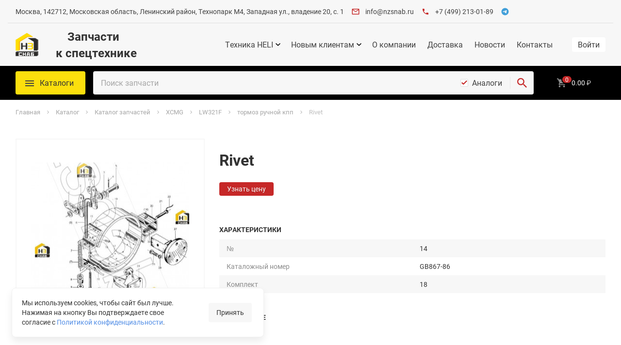

--- FILE ---
content_type: text/html; charset=utf-8
request_url: https://www.nzsnab.ru/d_catalog3/72/xcmg/lw321f/tormoz-ruchnoi-kpp/rivet-877.html
body_size: 18593
content:
<!DOCTYPE html><html dir="ltr" lang="ru">
<head>
    <meta http-equiv="X-UA-Compatible" content="IE=edge">
<meta name="viewport" content="width=device-width, initial-scale=1.0">
<meta name="format-detection" content="telephone=no">
<link rel="canonical" href="https://www.nzsnab.ru/d_catalog3/72/xcmg/lw321f/tormoz-ruchnoi-kpp/rivet-877.html" />
      <meta http-equiv="Content-Type" content="text/html; charset=utf-8"/>
                  <meta name="title" content="Rivet GB867-86 купить в Москве | Интернет-магазин запчастей для спецтехники НЗСНАБ"/>
                    <title>Rivet GB867-86 купить в Москве | Интернет-магазин запчастей для спецтехники НЗСНАБ</title>
                <meta name="keywords" content="Каталог запчастей"/>
                <meta name="description" content="✔ Заказать Rivet GB867-86 по низким ценам в Москве и Московской области с доставкой по России. Большой выбор оригинальных запчастей и аналогов для спецтехники в интернет-магазине НЗСНАБ ☎ +7 (499) 213-01-89"/>
            <link rel="shortcut icon" href="/favicon.ico" type="image/x-icon"/>
    <link rel="icon" href="/favicon.ico" type="image/x-icon"/>

            <link rel="apple-touch-icon" sizes="180x180" href="/images/favicons/apple-touch-icon-180x180.png">
        <link rel="icon" type="image/png" href="/images/favicons/favicon-32x32.png" sizes="32x32">
        <link rel="icon" type="image/png" href="/images/favicons/android-chrome-192x192.png" sizes="192x192">
        <link rel="icon" type="image/png" href="/images/favicons/favicon-16x16.png" sizes="16x16">
        <link rel="manifest" href="/images/favicons/manifest.json">
        <link rel="mask-icon" href="/images/favicons/safari-pinned-tab.svg" color="#c62828">
        <meta name="msapplication-TileColor" content="#b71c1c">
        <meta name="msapplication-TileImage" content="/images/favicons/mstile-144x144.png">
        <meta name="theme-color" content="#ffffff">
    <meta property="og:image" content="/_dc_thumbs/L191cGxvYWQvdW5pdC83Mi8zOTA2Mi9UT1JNT1pfUlVDSE5PSV9DUFAvaW1hZ2UuanBnfCR8MzMwfCR8MzMw" /><meta property="og:description" content="6&times;12" /><meta property="og:title" content="Rivet" /><meta name="SKYPE_TOOLBAR" content="SKYPE_TOOLBAR_PARSER_COMPATIBLE" />
<meta name="yandex-verification" content="5fd454b7db263194" />
<meta name="cmsmagazine" content="611311a3b0a7146fd61581705688bf48" />
<meta name="yandex-verification" content="0425e90fd26c1b25" />
<meta name="yandex-verification" content="8609dc5cc2a82b0a" />
<meta name="google-site-verification" content="L6K0EE_lkaVJAqJ5g6IK2N67beNhPQTvj52xaKFencU" />
<link rel="stylesheet" type="text/css" href="/_syscss/bootstrap.min.css?_=8606"/><link rel="stylesheet" type="text/css" href="/_syscss/theme/default.common.min.css?_=8606"/><link rel="stylesheet" type="text/css" href="/_sysmod/dcatalog/assets/css/default.dc.min.css?_=8606"/><link rel="stylesheet" type="text/css" href="/_css/client_styles.css?_=8606"/><link rel="stylesheet" type="text/css" href="/_css/styles.min.css?_=8606"/><link rel="stylesheet" type="text/css" href="/_css/admin-unit.css?_=8606"/><script src="/_syslib/jquery-1.11.min.js?_=8606"></script><script src="/_syslib/lib.common.min.js?_=8606" defer></script><script src="/_syslib/runtime-client.js?_=8606" defer></script><script src="/_syslib/vendor-client.js?_=8606" defer></script><script src="/_syslib/bootstrap.min.js?_=8606" defer></script><script src="/_syslib/scripts.js?_=8606" defer></script><script src="/_syslib/_themes/default.bundle.js?_=8606" defer></script><script src="/_syslib/tinybox/tinybox.min.js?_=8606"></script><script src="/_client-side/common.js?_=8606"></script><script src="/_client-side/common.min.js?_=8606"></script><script src="/_client-side/script.js?_=8606"></script><script src="/_sysmod/dcatalog/assets/js/lory.min.js?_=8606"></script><script src="/_sysmod/dcatalog/assets/js/blueimp-gallery.min.js?_=8606"></script><script src="/_sysmod/dcatalog/assets/js/DcFilters.min.js?_=8606"></script><script src="/_sysmod/dcatalog/assets/js/AddToFavorites.min.js?_=8606"></script><script src="/_sysmod/dcatalog/assets/js/dcSearch.js?_=8606"></script><script src="/_sysmod/dcatalog/assets/dist/DetailPage.min.js?_=8606"></script><script src="/_sysmod/dcatalog/assets/js/dcTableScale.js?_=8606"></script><script src="/_sysmod/dcatalog/assets/js/dcTableImageGallery.js?_=8606"></script><script src="/_syslib/modules/LanguageSwitch.min.js?_=8606"></script><script src="/_syslib/modules/SearchForm.js?_=8606"></script><script src="/_syslib/modules/TapBar.min.js?_=8606"></script><script src="/_syslib/modules/Authentication.min.js?_=8606"></script><script src="/_syslib/phonecode/phonescode.js?_=8606"></script><script src="/_syslib/inputmask/inputmask.js?_=8606"></script><script src="/_syslib/inputmask/jquery.inputmask.js?_=8606"></script><script src="/_syslib/phonecode/phone.js?_=8606"></script>
    <script>
        var jsTr = {'Ещё': 'Еще', 'очистить и отключить подстановку кода региона': 'очистить и отключить подстановку кода региона', 'включить подстановку кода региона': 'включить подстановку кода региона'};
    </script>

</head>

<body>
<div class="shadow"></div>
<div id="page" class="wrapper">
    <div class="header">
        <div class="container">
            <div class="row">
                <div class="col-xs-12 header__wrapper">
                    <div class="header__contact-wrapper">
                        <div class="contact-details contact-details_top">
    
<div class="contact-details__item contact-details__item_type_address "
    id="select-stock-point" data-contact-container
>
    
            <div class="contact-details__value" data-contact-prop="address">Москва, 142712, Московская область, Ленинский район, Технопарк М4, Западная ул., владение 20, с. 1</div>
    </div>

<div class="contact-details__item contact-details__item_type_email "
     data-contact-container
>
            <svg class="contact-details__icon">
            <use xlink:href="/_sysimg/svg/contacts-sprite.svg#email"/>
        </svg>
    
            <div class="contact-details__value" data-contact-prop="email"><a href="mailto:info@nzsnab.ru">info@nzsnab.ru</a></div>
    </div>

<div class="contact-details__item contact-details__item_type_phone "
     data-contact-container
>
            <svg class="contact-details__icon">
            <use xlink:href="/_sysimg/svg/contacts-sprite.svg#phone"/>
        </svg>
    
            <div class="contact-details__value" data-contact-prop="phone"><a href="tel:+7 (499) 213-01-89">+7 (499) 213-01-89</a></div>
    </div>

<div class="contact-details__item contact-details__item_type_messengers "
     data-contact-container
>
    
    
<div class="contact-details__messengers">
                    <a
            class="contact-details__link hide"
            href=""
            data-contact-prop="viber_link"
        >
            <svg class="contact-details__icon">
                <use href="/_sysimg/svg/contacts-sprite.svg#viber-top"/>
            </svg>
        </a>
                    <a
            class="contact-details__link hide"
            href=""
            data-contact-prop="whatsapp_link"
        >
            <svg class="contact-details__icon">
                <use href="/_sysimg/svg/contacts-sprite.svg#whatsapp-top"/>
            </svg>
        </a>
                    <a
            class="contact-details__link "
            href="https://telegram.me/NZSNAB"
            data-contact-prop="telegram_link"
        >
            <svg class="contact-details__icon">
                <use href="/_sysimg/svg/contacts-sprite.svg#telegram-top"/>
            </svg>
        </a>
    </div>
</div>
</div>
                    </div>
                    <div class="header__right-wrapper">
                        
                                            </div>
                </div>
            </div>
        </div>
    </div>

	
<div class="header-nav">
            <div class="container">
            <div class="row">
                <div class="header-nav__container col-xs-12">
                    <div class="header-nav__wrapper">
                        
<a href="/" class="main-logo" title="На главную страницу www.nzsnab.ru">
    <picture class="main-logo__picture">
        <source srcset="/images/template/logo/themes/default-logo-min.png"
                media="(max-width: 599px)">

                <source srcset="/images/template/logo/themes/default-logo_ru.png">
        <img class="main-logo__img" src="/images/template/logo/themes/default-logo_ru.png" alt="SAP">
    </picture>
</a>
<span class="header-nav__article">
  <p><strong>&nbsp; &nbsp; Запчасти </strong><br /><strong>к спецтехнике</strong></p></span>

<button class="btn-mobile header-nav__btn-mobile" type="button">
  <span class="btn-mobile__line"></span>
</button>


<nav class="header-nav__menu">
  <!--Begin Main menu-->
    <ul class="top-nav top-nav--noinit">
        <li class="top-nav__item  top-nav__item--sub">
        <a class="top-nav__link" href="/d_catalog3/technic/" >
        Техника HELI        </a>
                </li>
        <li class="top-nav__item  top-nav__item--sub">
        <span class="top-nav__link"  >
        Новым клиентам        </span>
                <ul class="top-menu-sub">
                            <li class="top-menu-sub__item">
                <a class="top-menu-sub__link" href="/how-to-search-part/" >
                Как найти деталь                </a>
                </li>
                            <li class="top-menu-sub__item">
                <a class="top-menu-sub__link" href="/how-to-order/" >
                Как сделать заказ                </a>
                </li>
                    </ul>
            </li>
        <li class="top-nav__item  ">
        <a class="top-nav__link" href="https://www.nzsnab.ru/about/" >
        О компании        </a>
                </li>
        <li class="top-nav__item  ">
        <a class="top-nav__link" href="/delivery/" >
        Доставка        </a>
                </li>
        <li class="top-nav__item  ">
        <a class="top-nav__link" href="/about/news/(.*)" >
        Новости        </a>
                </li>
        <li class="top-nav__item  ">
        <a class="top-nav__link" href="/stocks/" >
        Контакты        </a>
                </li>
    </ul>
  <!--End Main menu-->
</nav>

<div class="header-nav__user-info header-nav__user-info_mobile">
    <button class="btn-mobile-user header-nav__btn-user"
        data-role="open-auth-form"
        type="button"
>

    <svg class="btn-mobile-user__svg">
      <use href="/_sysimg/svg/ui-kit.svg#user-fill"/>
    </svg>
</button>
<ul class="auth-menu">
    <li class="auth-menu__item">
        <button class="btn auth-menu__button-entry" data-role="open-auth-form">
                        <span class="auth-menu__text-entry">Войти</span>
        </button>
    </li>

    <li class="auth-menu__item">
        <a class="btn btn_view_common auth-menu__link-reg" href="/registration.html"
        >Регистрация</a>
    </li>
</ul></div>
                    </div>
                </div>
            </div>
        </div>
    </div>

	<div class="header-catalog">
		<div class="header-catalog__panel">
			<div class="container">
				<div class="row">
					<div class="col-xs-12 header-catalog__wrapper">
                        <div class="menu-catalog header-catalog__menu">
    <button class="menu-catalog__btn">
      <span class="menu-catalog__btn-title">
          Каталоги      </span>
    </button>
    <ul class="menu-catalog__list">
                    <li class="menu-catalog__item">
            <a            class="menu-catalog__link menu-catalog__link--sub            " href="/d_catalog3/72/sdlg/" >
            Онлайн-каталоги                        <svg class="menu-catalog__arrow">
                <use href="/_sysimg/svg/ui-kit.svg#arrow-forward_corner"></use>
            </svg>
                    </a>
                        <ul class="menu-catalog-sub">
                                    <li class="menu-catalog-sub__item">
                        <a class="menu-catalog-sub__link" href="https://www.nzsnab.ru/d_catalog3/72/baudouin/" >
                            BAUDOUIN                        </a>
                    </li>
                                    <li class="menu-catalog-sub__item">
                        <a class="menu-catalog-sub__link" href="https://www.nzsnab.ru/d_catalog3/72/carraro/" >
                            CARRARO                        </a>
                    </li>
                                    <li class="menu-catalog-sub__item">
                        <a class="menu-catalog-sub__link" href="https://www.nzsnab.ru/d_catalog3/72/cvs-ferrari/" >
                            CVS FERRARI                        </a>
                    </li>
                                    <li class="menu-catalog-sub__item">
                        <a class="menu-catalog-sub__link" href="https://www.nzsnab.ru/d_catalog3/72/dana/" >
                            DANA                        </a>
                    </li>
                                    <li class="menu-catalog-sub__item">
                        <a class="menu-catalog-sub__link" href="https://www.nzsnab.ru/d_catalog3/72/cummins/" >
                            DONGFENG (CUMMINS-DCEC)                        </a>
                    </li>
                                    <li class="menu-catalog-sub__item">
                        <a class="menu-catalog-sub__link" href="https://www.nzsnab.ru/d_catalog3/72/fantuzziterex/" >
                            FANTUZZI-TEREX                        </a>
                    </li>
                                    <li class="menu-catalog-sub__item">
                        <a class="menu-catalog-sub__link" href="https://www.nzsnab.ru/d_catalog3/72/deutz/" >
                            FAW (DEUTZ-DALIAN)                        </a>
                    </li>
                                    <li class="menu-catalog-sub__item">
                        <a class="menu-catalog-sub__link" href="https://www.nzsnab.ru/d_catalog3/72/fresia/" >
                            FRESIA                        </a>
                    </li>
                                    <li class="menu-catalog-sub__item">
                        <a class="menu-catalog-sub__link" href="https://www.nzsnab.ru/d_catalog3/72/kalmar/" >
                            KALMAR                        </a>
                    </li>
                                    <li class="menu-catalog-sub__item">
                        <a class="menu-catalog-sub__link" href="https://www.nzsnab.ru/d_catalog3/72/kessler/" >
                            KESSLER                        </a>
                    </li>
                                    <li class="menu-catalog-sub__item">
                        <a class="menu-catalog-sub__link" href="https://www.nzsnab.ru/d_catalog3/72/lgmg/" >
                            LGMG                        </a>
                    </li>
                                    <li class="menu-catalog-sub__item">
                        <a class="menu-catalog-sub__link" href="https://www.nzsnab.ru/d_catalog3/72/liugong/" >
                            LIUGONG                        </a>
                    </li>
                                    <li class="menu-catalog-sub__item">
                        <a class="menu-catalog-sub__link" href="https://www.nzsnab.ru/d_catalog3/72/sany/" >
                            SANY                        </a>
                    </li>
                                    <li class="menu-catalog-sub__item">
                        <a class="menu-catalog-sub__link" href="https://www.nzsnab.ru/d_catalog3/72/schopf/" >
                            SCHOPF                        </a>
                    </li>
                                    <li class="menu-catalog-sub__item">
                        <a class="menu-catalog-sub__link" href="https://www.nzsnab.ru/d_catalog3/72/sdec/" >
                            SDEC                        </a>
                    </li>
                                    <li class="menu-catalog-sub__item">
                        <a class="menu-catalog-sub__link" href="https://www.nzsnab.ru/d_catalog3/72/sdlg/" >
                            SDLG                        </a>
                    </li>
                                    <li class="menu-catalog-sub__item">
                        <a class="menu-catalog-sub__link" href="https://www.nzsnab.ru/d_catalog3/72/terberg/" >
                            TERBERG                        </a>
                    </li>
                                    <li class="menu-catalog-sub__item">
                        <a class="menu-catalog-sub__link" href="https://www.nzsnab.ru/d_catalog3/72/weichai/" >
                            WEICHAI-DEUTZ                        </a>
                    </li>
                                    <li class="menu-catalog-sub__item">
                        <a class="menu-catalog-sub__link" href="https://www.nzsnab.ru/d_catalog3/72/xcmg/" >
                            XCMG                        </a>
                    </li>
                                    <li class="menu-catalog-sub__item">
                        <a class="menu-catalog-sub__link" href="https://www.nzsnab.ru/d_catalog3/72/xgma/" >
                            XGMA                        </a>
                    </li>
                                    <li class="menu-catalog-sub__item">
                        <a class="menu-catalog-sub__link" href="https://www.nzsnab.ru/d_catalog3/72/xinchai/" >
                            XINCHAI                        </a>
                    </li>
                                    <li class="menu-catalog-sub__item">
                        <a class="menu-catalog-sub__link" href="https://www.nzsnab.ru/d_catalog3/72/yto/" >
                            YTO                        </a>
                    </li>
                                    <li class="menu-catalog-sub__item">
                        <a class="menu-catalog-sub__link" href="https://www.nzsnab.ru/d_catalog3/72/yuchai/" >
                            YUCHAI                        </a>
                    </li>
                                    <li class="menu-catalog-sub__item">
                        <a class="menu-catalog-sub__link" href="https://www.nzsnab.ru/d_catalog3/72/zf/" >
                            ZF                        </a>
                    </li>
                            </ul>
                    </li>
                    <li class="menu-catalog__item">
            <a            class="menu-catalog__link             " href="/to/sdlg/" >
            Карты ТО                        </a>
                        </li>
                    <li class="menu-catalog__item">
            <a            class="menu-catalog__link             " href="/d_catalog3/tyres/" >
            Шины и диски                        </a>
                        </li>
                    <li class="menu-catalog__item">
            <a            class="menu-catalog__link             " href="/d_catalog3/lubricants/" >
            Масла и СМ                        </a>
                        </li>
                    <li class="menu-catalog__item">
            <a            class="menu-catalog__link             " href="/d_catalog3/attachment/" >
            Навесное оборудование                        </a>
                        </li>
                    <li class="menu-catalog__item">
            <a            class="menu-catalog__link             " href="/overhaul/" >
            Капитальный ремонт                         </a>
                        </li>
            </ul>
</div>
                        
<form class="search-form header-catalog__search-form" name="search_code" tabindex="0" action="/search.html" method="GET">
    <div id="search_input" class="search-form__container">

                <div
  v-if="items.length > 0"
  v-cloak
  id="search-history-template"
  class="user-search-history search-form__history 1"
>
    <div class="user-search-history__show">
        <svg class="user-search-history__icon-svg">
            <use xlink:href="/_sysimg/svg/usermi-sprite.svg#multisearch-history"></use>
        </svg>
    </div>
    <div class="user-search-history__list-container" v-if="visibleDrop">
        <ul class="user-search-history__list">
            <li class="user-search-history__item" v-for="item in items">
                <a :href="item.url" @click.prevent="clickUrl(item.url)" class="user-search-history__link">{{item.sse_search_number}}</a>
            </li>
        </ul>
    </div>
</div>        <input class='search-form__input' type='text' name='article' value=''
               placeholder='Поиск запчасти' autocomplete='off'/>

        <div class="search-form__checkbox search-form-checkbox">
          <input type="hidden" name="withAnalogs" value="0"/>
          <input
            id="withAnalogs"
            class="search-form-checkbox__input"
            type="checkbox"
            name="withAnalogs"
            checked            value="1"
          />
          <label for="withAnalogs" class="search-form-checkbox__label">Аналоги</label>
        </div>

          <button class="search-form__submit  search-form__submit--svg" type="submit" name="search"
        title="найти">
    <svg class="search-form__submit-svg">
        <use xlink:href="/_sysimg/svg/ui-kit.svg#search"></use>
    </svg>
</button>
    </div>
    <div class="search-form__live">
        
<div class="search-live" id="vue-search-autocomplete" style="display: none;">
    <div class="search-live__loader" v-show="loading" id="loading_search"></div>
    <div class="search-live__wrap" v-if="showResults && searchResultsProcessed.length"
         v-on-click-outside="clickOutside">
        <div class="search-live__inner">
            <table class="search-live__table">
                <tr class="search-live__row" v-for="item in filteredResults"
                    v-on:click="ajaxSearch(item.indexId)">
                    <template v-if="item.source === 'more' || item.source === 'vin' || item.source === 'vin2'">
                        <td colspan="3" class="search-live__col search-live__col_type_summary-comment"
                            v-html="item.comment"></td>
                    </template>
                    <template v-else>
                                                    <td class="search-live__col search-live__col_type_producer-name"
                                v-html="item.prd_name"></td>
                                                    <td class="search-live__col search-live__col_type_code"
                                v-html="item.code"></td>
                                                    <td class="search-live__col search-live__col_type_comment"
                                v-html="item.comment"></td>
                                            </template>
                </tr>
            </table>
        </div>
    </div>
</div>
    </div>

    </form>

                        <div class="header-catalog__right">
                                                        
<div class="basket-info header-nav__basket ">
    <a class="basket-info-summary header-catalog__basket" href="/shop/basket.html" data-field="module-basket">
    <span data-field="module-basket-count"
        class="basket-info-summary__count basket-info__count">0    </span>

    <span class="basket-info-summary__data" data-field="module-basket-data">
        
                        <span class="basket-info-summary__sum" data-field="module-basket-sum">0.00</span>
    <span class="basket-info-summary__currency">&#8381;</span>
        
    </span>
</a>
</div>
                        </div>
					</div>
				</div>
			</div>
		</div>
	</div>

    <main id="content" class="content ">
                    <div id="breadcrumbs-line" class="breadcrumbs-line content__breadcrumbs-line" >
                <div class="container">
                    <div id="breadcrumbs-list">
                            <ul class="breadcrumbs" itemscope itemtype="http://schema.org/BreadcrumbList">
                    <li itemprop="itemListElement" itemscope itemtype="http://schema.org/ListItem"
                class="breadcrumbs__item "
            >
                <a itemprop="item" href="https://www.nzsnab.ru/" class="breadcrumbs__link">
                    <span itemprop="name">Главная</span>
                </a>
                                  <span class="breadcrumbs__separator">
                    <svg class="breadcrumbs__separator-icon">
                        <use href="/_sysimg/svg/ui.svg#arrow"/>
                    </svg>
                  </span>
                                <meta itemprop="position" content="1"/>
            </li>
                    <li itemprop="itemListElement" itemscope itemtype="http://schema.org/ListItem"
                class="breadcrumbs__item "
            >
                <a itemprop="item" href="https://www.nzsnab.ru/d_catalog3/" class="breadcrumbs__link">
                    <span itemprop="name">Каталог</span>
                </a>
                                  <span class="breadcrumbs__separator">
                    <svg class="breadcrumbs__separator-icon">
                        <use href="/_sysimg/svg/ui.svg#arrow"/>
                    </svg>
                  </span>
                                <meta itemprop="position" content="2"/>
            </li>
                    <li itemprop="itemListElement" itemscope itemtype="http://schema.org/ListItem"
                class="breadcrumbs__item "
            >
                <a itemprop="item" href="https://www.nzsnab.ru/d_catalog3/72/" class="breadcrumbs__link">
                    <span itemprop="name">Каталог запчастей</span>
                </a>
                                  <span class="breadcrumbs__separator">
                    <svg class="breadcrumbs__separator-icon">
                        <use href="/_sysimg/svg/ui.svg#arrow"/>
                    </svg>
                  </span>
                                <meta itemprop="position" content="3"/>
            </li>
                    <li itemprop="itemListElement" itemscope itemtype="http://schema.org/ListItem"
                class="breadcrumbs__item "
            >
                <a itemprop="item" href="https://www.nzsnab.ru/d_catalog3/72/xcmg/" class="breadcrumbs__link">
                    <span itemprop="name">XCMG</span>
                </a>
                                  <span class="breadcrumbs__separator">
                    <svg class="breadcrumbs__separator-icon">
                        <use href="/_sysimg/svg/ui.svg#arrow"/>
                    </svg>
                  </span>
                                <meta itemprop="position" content="4"/>
            </li>
                    <li itemprop="itemListElement" itemscope itemtype="http://schema.org/ListItem"
                class="breadcrumbs__item "
            >
                <a itemprop="item" href="https://www.nzsnab.ru/d_catalog3/72/xcmg/lw321f/" class="breadcrumbs__link">
                    <span itemprop="name">LW321F</span>
                </a>
                                  <span class="breadcrumbs__separator">
                    <svg class="breadcrumbs__separator-icon">
                        <use href="/_sysimg/svg/ui.svg#arrow"/>
                    </svg>
                  </span>
                                <meta itemprop="position" content="5"/>
            </li>
                    <li itemprop="itemListElement" itemscope itemtype="http://schema.org/ListItem"
                class="breadcrumbs__item "
            >
                <a itemprop="item" href="https://www.nzsnab.ru/d_catalog3/72/xcmg/lw321f/tormoz-ruchnoi-kpp/" class="breadcrumbs__link">
                    <span itemprop="name">тормоз ручной кпп</span>
                </a>
                                  <span class="breadcrumbs__separator">
                    <svg class="breadcrumbs__separator-icon">
                        <use href="/_sysimg/svg/ui.svg#arrow"/>
                    </svg>
                  </span>
                                <meta itemprop="position" content="6"/>
            </li>
                    <li itemprop="itemListElement" itemscope itemtype="http://schema.org/ListItem"
                class="breadcrumbs__item breadcrumbs__item-end"
            >
                <a itemprop="item" href="https://www.nzsnab.ru/d_catalog3/72/xcmg/lw321f/tormoz-ruchnoi-kpp/rivet-877.html" class="breadcrumbs__link">
                    <span itemprop="name"> Rivet</span>
                </a>
                                <meta itemprop="position" content="7"/>
            </li>
            </ul>
                    </div>
                </div>
            </div>
        
        <div class="container">
            <div id="content_inner">
                
                <div class="content-body ">
                    <div class="dc-title">
    <div class="dc-title__caption">
    </div>
</div>

<div class="to-way-area">
    </div>


<div class="dc-detail" data-item="3438862" >

    <div id="dc-product-slider" class="dc-product-slider dc-detail__prod-slider">
	<div class="dc-product-slider__round">
					<div class="dc-product-slider__main">
				<div class="dc-product-slider__slides">
											<div class="dc-product-slider__slide dc-detail__prod-slide">
							<a class="dc-product-slider__picture-original" href="/_dc_thumbs/L191cGxvYWQvdW5pdC83Mi8zOTA2Mi9UT1JNT1pfUlVDSE5PSV9DUFAvaW1hZ2UuanBnfCR8MTAwMHwkfDEwMDA=" title="Rivet" target="_blank">
								<img class="dc-product-slider__picture" src="/_dc_thumbs/L191cGxvYWQvdW5pdC83Mi8zOTA2Mi9UT1JNT1pfUlVDSE5PSV9DUFAvaW1hZ2UuanBnfCR8MzMwfCR8MzMw" alt="Rivet">
							</a>
						</div>
									</div>
			</div>
					</div>
	</div>

	<div id="blueimp-gallery" class="blueimp-gallery blueimp-gallery-controls">
		<div class="slides"></div>
		<button type="button" class="prev"></button>
		<button type="button" class="next"></button>
        <button type="button" class="close">
            <svg><use href="/_sysimg/svg/ui-kit.svg#close-s" /></svg>
        </button>
	</div>

    <div class="dc-detail__info">

                    <h1 class="dc-detail__name" >Rivet</h1>
            
        	<div class="dc-detail__info-section dc-detail__info-section_wrapped">
		<div class="dc-detail__cart-container">
			        <span class="dc-detail__ask-price-btn">
					
    <a class="btn dc-buy-button dc-buy-button--full-text"
       href="/search.html?article=GB86786"
       title="Узнать цену Rivet"
       alt="Узнать цену"
         target="_blank"        >
        Узнать цену    </a>
				</span>
						            </div>
      <div class="dc-detail__term">
			  	    </div>
	</div>

<div class="dc-detail__info-section text-decoration">
	<div class="dc-detail__section-header">Характеристики</div>
	<div class="dc-detail__features-items z-table">
		<table>
            						<tr>
							<td>№</td>
							<td>
                                14							</td>
						</tr>
                        						<tr>
							<td>Каталожный номер</td>
							<td>
                                GB867-86							</td>
						</tr>
                        						<tr>
							<td>Комплект</td>
							<td>
                                18							</td>
						</tr>
                        		</table>
	</div>

	<button class='dc-detail__collapse-btn dc-detail__collapse-btn--features' type="button">
        Все характеристики <span class='dc-detail__collapse-btn-arrow'></span>
	</button>
</div>

                    	<div class="dc-detail__info-section">
		<div class="dc-detail__section-header">Примечание</div>
		<div class="dc-detail__description-container">
			<div class="dc-detail__description" >6×12</div>
		</div>
		<button class='dc-detail__collapse-btn dc-detail__collapse-btn--description' type="button">
			Полное описание <span class='dc-detail__collapse-btn-arrow'></span>
		</button>
	</div>
            
            </div>

    </div>


    <script type="text/javascript">
        document.addEventListener('DOMContentLoaded', function () {
        if (typeof ModuleSmallBasket !== 'undefinded') {

            DcModuleSmallBasket = function ($settings) {
                ModuleSmallBasket.apply(this, arguments);
            };

            DcModuleSmallBasket.prototype = Object.create(ModuleSmallBasket.prototype);
            DcModuleSmallBasket.prototype.constructor = DcModuleSmallBasket;
            DcModuleSmallBasket.prototype.showLoader = function (el) {
                el.prop('disabled', true);
                iel = jqWar(el).children('i');
                iel.addClass('dc-icon--basket_loading');
            };

            DcModuleSmallBasket.prototype.hideLoader = function (el) {
                el.prop('disabled', false);
                iel = jqWar(el).children('i');
                iel.removeClass('dc-icon--basket_loading');
            };

            DcModuleSmallBasket.prototype.checkAlreadyAdd = function (el) {
                return el.classList.contains('dc-buy-button_added');
            };

            DcModuleSmallBasket.prototype.successAdd = function (result, el) {

                if (result.status) {
                    if (result.count > 0) {
                        iel = jqWar(el).children('i');
                        iel.addClass('dc-icon--basket_added');
                        el.addClass('dc-buy-button_added');
                        el.prop("href", this.basketUrl);
                        tEl = jqWar(el).children('span.dc-buy-button__text');
                        tEl.text('В корзине');
                        return true;
                    }
                }
                return false;
            };

            moduleSearchBasket1 = new DcModuleSmallBasket({
                basketAddedUrl: "/_ajax/basket.html?func=add",
                basketUrl: "/shop/basket.html",
                checkRemains: 1,
                messages: {
                    setMaxAmount: 'Данный товар доступен только в количестве %s. Поместить в корзину заказ на доступное количество?',
                    errorArticlePlaceholder: 'Введите артикул'
                },
                lockAmountAfterAdd: false,
                defaultAmount: 1,
                matchParam: "data-field='dc-module-small-basket'",
                onBeforeAdd: function(_ ,btn) {
                    if (window.DataLayer) {
                        var commerceData = btn.dataset.ec;

                        if (commerceData) {
                            window.DataLayer.pushBasketAction(JSON.parse(commerceData));
                        }
                    }

                    return true;
                },
            });

        }
    })
    </script>


                </div>
            </div>
        </div>
    </main>

	<footer class="footer">
	<div class="container">
    <div class="footer__container">
        <div class="footer__row">
          <div class="footer__info-content">
              <div class="footer__logo">
    <a
        class="secondary-logo" href="/"
        title="На главную страницу www.nzsnab.ru"
>
    <img
            class="secondary-logo__image"
            src="/images/template/logo/themes/default-logo-footer_ru.png"
            alt="SAP"
    >
</a>
</div>

<div class="footer__contacts">
    
<div class="contact-details contact-details_footer">
          <div
          class="contact-details__item contact-details__item_type_address "
          data-contact-container
      >
        <div class="contact-details__value" data-contact-prop="address">
            Москва, 142712, Московская область, Ленинский район, Технопарк М4, Западная ул., владение 20, с. 1        </div>
      </div>
          <div
          class="contact-details__item contact-details__item_type_email "
          data-contact-container
      >
        <div class="contact-details__value" data-contact-prop="email">
            <a href="mailto:info@nzsnab.ru">info@nzsnab.ru</a>        </div>
      </div>
          <div
          class="contact-details__item contact-details__item_type_phone "
          data-contact-container
      >
        <div class="contact-details__value" data-contact-prop="phone">
            <a href="tel:+7 (499) 213-01-89">+7 (499) 213-01-89</a>        </div>
      </div>
    
  <div
      class="contact-details__item contact-details__item_type_messengers "
      data-contact-container
  >
    <div class="contact-details__messengers">
                  <a
              class="contact-details__link "
              href="https://telegram.me/NZSNAB"
              data-contact-prop="telegram_link"
          >
            <svg class="contact-details__icon">
              <use href="/_sysimg/svg/contacts-sprite.svg#telegram-top"/>
            </svg>
          </a>
            </div>
  </div>
</div>
</div>
    <div class="footer__payments">
        <div class="payment-methods">
                        <ul class="payment-methods__items">
                            <li class="payment-methods__item payment-methods__item_type_visa">
                                            <svg class="payment-methods__logo">
                            <use xlink:href="/_sysimg/svg/payments-sprite.svg#visa"></use>
                        </svg>
                                    </li>
                            <li class="payment-methods__item payment-methods__item_type_mastercard">
                                            <svg class="payment-methods__logo">
                            <use xlink:href="/_sysimg/svg/payments-sprite.svg#mastercard"></use>
                        </svg>
                                    </li>
                            <li class="payment-methods__item payment-methods__item_type_yandex">
                                            <svg class="payment-methods__logo">
                            <use xlink:href="/_sysimg/svg/payments-sprite.svg#yandex"></use>
                        </svg>
                                    </li>
                            <li class="payment-methods__item payment-methods__item_type_webmoney">
                                            <svg class="payment-methods__logo">
                            <use xlink:href="/_sysimg/svg/payments-sprite.svg#webmoney"></use>
                        </svg>
                                    </li>
                            <li class="payment-methods__item payment-methods__item_type_robo">
                                            <svg class="payment-methods__logo">
                            <use xlink:href="/_sysimg/svg/payments-sprite.svg#robo"></use>
                        </svg>
                                    </li>
                            <li class="payment-methods__item payment-methods__item_type_qiwi">
                                            <svg class="payment-methods__logo">
                            <use xlink:href="/_sysimg/svg/payments-sprite.svg#qiwi"></use>
                        </svg>
                                    </li>
                            <li class="payment-methods__item payment-methods__item_type_paypal">
                                            <svg class="payment-methods__logo">
                            <use xlink:href="/_sysimg/svg/payments-sprite.svg#paypal"></use>
                        </svg>
                                    </li>
                            <li class="payment-methods__item payment-methods__item_type_sber">
                                            <svg class="payment-methods__logo">
                            <use xlink:href="/_sysimg/svg/payments-sprite.svg#sber"></use>
                        </svg>
                                    </li>
                            <li class="payment-methods__item payment-methods__item_type_tinkoff">
                                            <svg class="payment-methods__logo">
                            <use xlink:href="/_sysimg/svg/payments-sprite.svg#tinkoff"></use>
                        </svg>
                                    </li>
                        </ul>
        </div>
    </div>
<div class="counter-trackers footer__counter">
            <div class="counter-trackers__item">
            <!-- Yandex.Metrika counter -->
<script type="text/javascript" >
   (function(m,e,t,r,i,k,a){m[i]=m[i]||function(){(m[i].a=m[i].a||[]).push(arguments)};
   m[i].l=1*new Date();
   for (var j = 0; j < document.scripts.length; j++) {if (document.scripts[j].src === r) { return; }}
   k=e.createElement(t),a=e.getElementsByTagName(t)[0],k.async=1,k.src=r,a.parentNode.insertBefore(k,a)})
   (window, document, "script", "https://mc.yandex.ru/metrika/tag.js", "ym");

   ym(35289735, "init", {
        clickmap:true,
        trackLinks:true,
        accurateTrackBounce:true,
        webvisor:false
   });
</script>
<noscript><div><img src="https://mc.yandex.ru/watch/35289735" style="position:absolute; left:-9999px;" alt="" /></div></noscript>
<!-- /Yandex.Metrika counter -->        </div>
            <div class="counter-trackers__item">
            <!-- Global site tag (gtag.js) - Google Analytics -->
<script async src="https://www.googletagmanager.com/gtag/js?id=UA-99620397-18"></script>
<script>
  window.dataLayer = window.dataLayer || [];
  function gtag(){dataLayer.push(arguments);}
  gtag('js', new Date());

  gtag('config', 'UA-99620397-18');
</script>        </div>
            <div class="counter-trackers__item">
            <script>
        (function(w,d,u){
                var s=d.createElement('script');s.async=true;s.src=u+'?'+(Date.now()/60000|0);
                var h=d.getElementsByTagName('script')[0];h.parentNode.insertBefore(s,h);
        })(window,document,'https://b24.nzsnab.ru/upload/crm/site_button/loader_1_lqhc5u.js');
</script>        </div>
    </div>
          </div>
          <div class="footer__content">
              <div class="footer__menu">
    <div class="menu-footer">
            <div class="menu-footer__group">
            <div class="menu-footer__wrap">
                <div class="menu-footer__title">Клиентам</div>
                                    <ul class="menu-footer__list">
                                                                                <li class="menu-footer__item">
                                <svg width="10" height="10">
                                    <use href="/_sysimg/svg/ui-kit.svg#arrow-forward_corner" />
                                </svg>
                                <a class="menu-footer__link " href="/how-to-search-part/" >
                                    Как найти деталь                                </a>
                            </li>
                                                                                                            <li class="menu-footer__item">
                                <svg width="10" height="10">
                                    <use href="/_sysimg/svg/ui-kit.svg#arrow-forward_corner" />
                                </svg>
                                <a class="menu-footer__link " href="/how-to-order/" >
                                    Как сделать заказ                                </a>
                            </li>
                                                                                                            <li class="menu-footer__item">
                                <svg width="10" height="10">
                                    <use href="/_sysimg/svg/ui-kit.svg#arrow-forward_corner" />
                                </svg>
                                <a class="menu-footer__link " href="/pay/" >
                                    Оплата                                </a>
                            </li>
                                                                                                            <li class="menu-footer__item">
                                <svg width="10" height="10">
                                    <use href="/_sysimg/svg/ui-kit.svg#arrow-forward_corner" />
                                </svg>
                                <a class="menu-footer__link " href="/delivery/" >
                                    Доставка                                </a>
                            </li>
                                                                                                            <li class="menu-footer__item">
                                <svg width="10" height="10">
                                    <use href="/_sysimg/svg/ui-kit.svg#arrow-forward_corner" />
                                </svg>
                                <a class="menu-footer__link " href="/warranty-and-returns/" >
                                    Гарантия и возврат                                </a>
                            </li>
                                                                                                            <li class="menu-footer__item">
                                <svg width="10" height="10">
                                    <use href="/_sysimg/svg/ui-kit.svg#arrow-forward_corner" />
                                </svg>
                                <a class="menu-footer__link " href="https://www.nzsnab.ru/privacy-policy/" >
                                    Политика конфиденциальности                                </a>
                            </li>
                                                                        </ul>
                            </div>
        </div>
            <div class="menu-footer__group">
            <div class="menu-footer__wrap">
                <div class="menu-footer__title">Информация</div>
                                    <ul class="menu-footer__list">
                                                                                <li class="menu-footer__item">
                                <svg width="10" height="10">
                                    <use href="/_sysimg/svg/ui-kit.svg#arrow-forward_corner" />
                                </svg>
                                <a class="menu-footer__link " href="/about/" >
                                    О компании                                </a>
                            </li>
                                                                                                            <li class="menu-footer__item">
                                <svg width="10" height="10">
                                    <use href="/_sysimg/svg/ui-kit.svg#arrow-forward_corner" />
                                </svg>
                                <a class="menu-footer__link " href="/rekviziti/" >
                                    Реквизиты                                </a>
                            </li>
                                                                                                            <li class="menu-footer__item">
                                <svg width="10" height="10">
                                    <use href="/_sysimg/svg/ui-kit.svg#arrow-forward_corner" />
                                </svg>
                                <a class="menu-footer__link " href="/stocks/" >
                                    Контакты                                </a>
                            </li>
                                                                                                            <li class="menu-footer__item">
                                <svg width="10" height="10">
                                    <use href="/_sysimg/svg/ui-kit.svg#arrow-forward_corner" />
                                </svg>
                                <a class="menu-footer__link " href="/vacanssii/" >
                                    Вакансии                                </a>
                            </li>
                                                                                                            <li class="menu-footer__item">
                                <svg width="10" height="10">
                                    <use href="/_sysimg/svg/ui-kit.svg#arrow-forward_corner" />
                                </svg>
                                <a class="menu-footer__link " href="/about/news/" >
                                    Новости                                </a>
                            </li>
                                                                                                            <li class="menu-footer__item">
                                <svg width="10" height="10">
                                    <use href="/_sysimg/svg/ui-kit.svg#arrow-forward_corner" />
                                </svg>
                                <a class="menu-footer__link " href="/Video-o-kompanii/" >
                                    Видео о компании                                </a>
                            </li>
                                                                                                            <li class="menu-footer__item">
                                <svg width="10" height="10">
                                    <use href="/_sysimg/svg/ui-kit.svg#arrow-forward_corner" />
                                </svg>
                                <a class="menu-footer__link " href="/SOUT/" >
                                    СОУТ                                </a>
                            </li>
                                                                                                            <li class="menu-footer__item">
                                <svg width="10" height="10">
                                    <use href="/_sysimg/svg/ui-kit.svg#arrow-forward_corner" />
                                </svg>
                                <a class="menu-footer__link " href="/Protivodejstvie_korrupcii/" >
                                    Противодействие коррупции                                </a>
                            </li>
                                                                        </ul>
                            </div>
        </div>
            <div class="menu-footer__group">
            <div class="menu-footer__wrap">
                <div class="menu-footer__title">Каталог товаров</div>
                                    <ul class="menu-footer__list">
                                                                                <li class="menu-footer__item">
                                <svg width="10" height="10">
                                    <use href="/_sysimg/svg/ui-kit.svg#arrow-forward_corner" />
                                </svg>
                                <a class="menu-footer__link " href="/to/sdlg/" >
                                    Карты ТО                                </a>
                            </li>
                                                                                                            <li class="menu-footer__item">
                                <svg width="10" height="10">
                                    <use href="/_sysimg/svg/ui-kit.svg#arrow-forward_corner" />
                                </svg>
                                <a class="menu-footer__link " href="/d_catalog3/tyres/" >
                                    Шины и диски                                </a>
                            </li>
                                                                                                            <li class="menu-footer__item">
                                <svg width="10" height="10">
                                    <use href="/_sysimg/svg/ui-kit.svg#arrow-forward_corner" />
                                </svg>
                                <a class="menu-footer__link " href="/d_catalog3/lubricants/" >
                                    Масла и СМ                                </a>
                            </li>
                                                                                                            <li class="menu-footer__item">
                                <svg width="10" height="10">
                                    <use href="/_sysimg/svg/ui-kit.svg#arrow-forward_corner" />
                                </svg>
                                <a class="menu-footer__link " href="/d_catalog3/attachment/" >
                                    Навесное оборудование                                </a>
                            </li>
                                                                                                            <li class="menu-footer__item">
                                <svg width="10" height="10">
                                    <use href="/_sysimg/svg/ui-kit.svg#arrow-forward_corner" />
                                </svg>
                                <a class="menu-footer__link " href="/overhaul/" >
                                    Капитальный ремонт                                </a>
                            </li>
                                                                        </ul>
                            </div>
        </div>
            <div class="menu-footer__group">
            <div class="menu-footer__wrap">
                <div class="menu-footer__title">Сотрудничество</div>
                                    <ul class="menu-footer__list">
                                                                                <li class="menu-footer__item">
                                <svg width="10" height="10">
                                    <use href="/_sysimg/svg/ui-kit.svg#arrow-forward_corner" />
                                </svg>
                                <a class="menu-footer__link " href="/documenti/" >
                                    Документы                                </a>
                            </li>
                                                                                                            <li class="menu-footer__item">
                                <svg width="10" height="10">
                                    <use href="/_sysimg/svg/ui-kit.svg#arrow-forward_corner" />
                                </svg>
                                <a class="menu-footer__link " href="/postavschikam/" >
                                    Стать поставщиком                                 </a>
                            </li>
                                                                        </ul>
                            </div>
        </div>
    </div>
</div>          </div>
        </div>

            </div>
</div>

<button class="btn-scroll-up" id="btn-scroll-up">
    <svg class="btn-scroll-up__svg">
        <use xlink:href="/_sysimg/svg/ui.svg#arrowhead"></use>
    </svg>
</button>    <div class="cookies-window">
        <div class="cookies-window__container">
            <div class="cookies-window__group">
                <p class="cookies-window__text">Мы используем cookies, чтобы сайт был лучше. </p><p class="cookies-window__text">Нажимая на кнопку Вы подтверждаете свое согласие с <a href="https://www.nzsnab.ru/privacy-policy/" target="_blank">Политикой конфиденциальности</a>.</p>            </div>
            <button class="cookies-window__btn cookies-window__btn_accept">Принять</button>
        </div>
    </div>

    
  <div class="dialog-modal dialog-modal_hidden cookie-policy-modal"
       id="dialog-modal-cookie-policy">
    <div class="dialog-modal__window cookie-policy-modal__window">

      <div class="dialog-modal__header ">
        <div class="dialog-modal__title wt-h-3 wtm-h-3 wmb-2 wmb-sm-0 ">
          
<a href="/" class="main-logo" title="На главную страницу www.nzsnab.ru">
    <picture class="main-logo__picture">
        <source srcset="/images/template/logo/themes/default-logo-min.png"
                media="(max-width: 599px)">

                <source srcset="/images/template/logo/themes/default-logo_ru.png">
        <img class="main-logo__img" src="/images/template/logo/themes/default-logo_ru.png" alt="SAP">
    </picture>
</a>
        </div>
      </div>

      <div class="dialog-modal__content ">
                </div>
                  <div class="dialog-modal__footer cookie-policy-modal__footer">
              <button class="btn cookie-policy-modal__btn">Принять</button>          </div>
        
                    <button class="dialog-modal__close" title="закрыть">
    <svg class="dialog-modal__close-icon">
        <use xmlns:xlink="http://www.w3.org/1999/xlink" xlink:href="/_sysimg/svg/ui.svg#close_long"></use>
    </svg>
</button>            </div>
  </div>

<div class="message message_hide message_type_error message_lb message_center">
    <div class="message__title message__title_lg">
        Внимание!    </div>
    <div class="message__text message__text_lg">
        В браузере выключены cookie. Это может вызывать сбои или некорректную работу сайта. Пожалуйста, разрешите использование файлов cookie для данного сайта (или браузера в целом) согласно документации к браузеру.    </div>
</div>

		<div class="footer__bottom">
			<div class="container">
				<div class="row">
					<div class="col-xs-12">
						<div class="pull-left copyright-company">
			              <span class="copyright">© НЗСНАБ 2004-2026</span>
						  <div class="counter-trackers footer__counter">
            <div class="counter-trackers__item">
            <!-- Yandex.Metrika counter -->
<script type="text/javascript" >
   (function(m,e,t,r,i,k,a){m[i]=m[i]||function(){(m[i].a=m[i].a||[]).push(arguments)};
   m[i].l=1*new Date();
   for (var j = 0; j < document.scripts.length; j++) {if (document.scripts[j].src === r) { return; }}
   k=e.createElement(t),a=e.getElementsByTagName(t)[0],k.async=1,k.src=r,a.parentNode.insertBefore(k,a)})
   (window, document, "script", "https://mc.yandex.ru/metrika/tag.js", "ym");

   ym(35289735, "init", {
        clickmap:true,
        trackLinks:true,
        accurateTrackBounce:true,
        webvisor:false
   });
</script>
<noscript><div><img src="https://mc.yandex.ru/watch/35289735" style="position:absolute; left:-9999px;" alt="" /></div></noscript>
<!-- /Yandex.Metrika counter -->        </div>
            <div class="counter-trackers__item">
            <!-- Global site tag (gtag.js) - Google Analytics -->
<script async src="https://www.googletagmanager.com/gtag/js?id=UA-99620397-18"></script>
<script>
  window.dataLayer = window.dataLayer || [];
  function gtag(){dataLayer.push(arguments);}
  gtag('js', new Date());

  gtag('config', 'UA-99620397-18');
</script>        </div>
            <div class="counter-trackers__item">
            <script>
        (function(w,d,u){
                var s=d.createElement('script');s.async=true;s.src=u+'?'+(Date.now()/60000|0);
                var h=d.getElementsByTagName('script')[0];h.parentNode.insertBefore(s,h);
        })(window,document,'https://b24.nzsnab.ru/upload/crm/site_button/loader_1_lqhc5u.js');
</script>        </div>
    </div>
			            </div>
					</div>
				</div>
			</div>
		</div>
        <div id="basket-modal"></div>	</footer>

</div>

<div class="navbar-push">
    <div class="navbar-push__inner">
        <button class="navbar-push__close">
            <svg width="24" height="24">
                <use href="/_sysimg/svg/ui-kit.svg#close-s" />
            </svg>
        </button>

        <div class="mobile-nav">
            <div class="mobile-nav__item mobile-nav__item_main">
                <div class="mobile-nav__header">
                    <h4 class="mobile-nav__title">Меню</h4>
                </div>
                <ul class="mobile-nav__menu mobile-menu">
    <li class="mobile-menu__item "
    id="mobile-menu-select-stock"
> 
        <div class="mobile-menu__item-info">
        <svg class="mobile-menu__icon">
    <use xlink:href="/_sysimg/svg/contacts-sprite.svg#address"/>
</svg>
<span class="mobile-menu__item-caption" data-contact-prop="address">
    Москва, 142712, Московская область, Ленинский район, Технопарк М4, Западная ул., владение 20, с. 1</span>    </div>
</li>

<li class="mobile-menu__item " data-contact-container>
    <div class="mobile-menu__item-info">
    <span class="mobile-menu__item-descr">Телефон</span>
    <span class="mobile-menu__item-caption" data-contact-prop="phone"><a href="tel:+7 (499) 213-01-89">+7 (499) 213-01-89</a></span>
</div>
</li>

<li class="mobile-menu__item " data-contact-container>
    <div class="mobile-menu__item-info">
    <span class="mobile-menu__item-descr">Мессенджеры</span>
    <div class="mobile-menu__item-caption">
        <div class="contact-details contact-details_mobile-menu">
            
<div class="contact-details__messengers">
                    <a
            class="contact-details__link hide"
            href=""
            data-contact-prop="viber_link"
        >
            <svg class="contact-details__icon">
                <use href="/_sysimg/svg/contacts-sprite.svg#viber-top"/>
            </svg>
        </a>
                    <a
            class="contact-details__link hide"
            href=""
            data-contact-prop="whatsapp_link"
        >
            <svg class="contact-details__icon">
                <use href="/_sysimg/svg/contacts-sprite.svg#whatsapp-top"/>
            </svg>
        </a>
                    <a
            class="contact-details__link "
            href="https://telegram.me/NZSNAB"
            data-contact-prop="telegram_link"
        >
            <svg class="contact-details__icon">
                <use href="/_sysimg/svg/contacts-sprite.svg#telegram-top"/>
            </svg>
        </a>
    </div>
        </div>
    </div>
</div>
</li>
    <li class="mobile-menu__item mobile-menu__item_dropdown">
        
    </li>

        
    <li class="mobile-menu__item mobile-menu__item_dropdown">
                    <button class="mobile-menu__button">
                <span>
    Каталоги</span>
    <svg class="mobile-menu-sub__icon">
        <use xlink:href="/_sysimg/svg/ui.svg#drop-down_corner"/>
    </svg>
            </button>

            <div class="mobile-menu-sub">
                <div class="mobile-menu-sub__header">
  <h4 class="mobile-nav__title">
    Каталоги  </h4>

  <button class="mobile-menu-sub__button mobile-menu-sub__button_back" type="button">
      <svg class="mobile-menu-sub__icon mobile-menu-sub__icon_back">
          <use xlink:href="/_sysimg/svg/ui.svg#drop-down_corner"/>
      </svg>
      <span>Назад</span>
  </button>
</div>
                <ul class="mobile-menu-sub__list">
                                        
    <li class="mobile-menu__item mobile-menu__item_dropdown">
                    <button class="mobile-menu__button">
                <span>
    Онлайн-каталоги</span>
    <svg class="mobile-menu-sub__icon">
        <use xlink:href="/_sysimg/svg/ui.svg#drop-down_corner"/>
    </svg>
            </button>

            <div class="mobile-menu-sub">
                <div class="mobile-menu-sub__header">
  <h4 class="mobile-nav__title">
    Онлайн-каталоги  </h4>

  <button class="mobile-menu-sub__button mobile-menu-sub__button_back" type="button">
      <svg class="mobile-menu-sub__icon mobile-menu-sub__icon_back">
          <use xlink:href="/_sysimg/svg/ui.svg#drop-down_corner"/>
      </svg>
      <span>Назад</span>
  </button>
</div>
                <ul class="mobile-menu-sub__list">
                                        
    <li class="mobile-menu-sub__item">
                    <a class="mobile-menu-sub__link " href="https://www.nzsnab.ru/d_catalog3/72/baudouin/" >
                <span>
    BAUDOUIN</span>
            </a>
            </li>

    <li class="mobile-menu-sub__item">
                    <a class="mobile-menu-sub__link " href="https://www.nzsnab.ru/d_catalog3/72/carraro/" >
                <span>
    CARRARO</span>
            </a>
            </li>

    <li class="mobile-menu-sub__item">
                    <a class="mobile-menu-sub__link " href="https://www.nzsnab.ru/d_catalog3/72/cvs-ferrari/" >
                <span>
    CVS FERRARI</span>
            </a>
            </li>

    <li class="mobile-menu-sub__item">
                    <a class="mobile-menu-sub__link " href="https://www.nzsnab.ru/d_catalog3/72/dana/" >
                <span>
    DANA</span>
            </a>
            </li>

    <li class="mobile-menu-sub__item">
                    <a class="mobile-menu-sub__link " href="https://www.nzsnab.ru/d_catalog3/72/cummins/" >
                <span>
    DONGFENG (CUMMINS-DCEC)</span>
            </a>
            </li>

    <li class="mobile-menu-sub__item">
                    <a class="mobile-menu-sub__link " href="https://www.nzsnab.ru/d_catalog3/72/fantuzziterex/" >
                <span>
    FANTUZZI-TEREX</span>
            </a>
            </li>

    <li class="mobile-menu-sub__item">
                    <a class="mobile-menu-sub__link " href="https://www.nzsnab.ru/d_catalog3/72/deutz/" >
                <span>
    FAW (DEUTZ-DALIAN)</span>
            </a>
            </li>

    <li class="mobile-menu-sub__item">
                    <a class="mobile-menu-sub__link " href="https://www.nzsnab.ru/d_catalog3/72/fresia/" >
                <span>
    FRESIA</span>
            </a>
            </li>

    <li class="mobile-menu-sub__item">
                    <a class="mobile-menu-sub__link " href="https://www.nzsnab.ru/d_catalog3/72/kalmar/" >
                <span>
    KALMAR</span>
            </a>
            </li>

    <li class="mobile-menu-sub__item">
                    <a class="mobile-menu-sub__link " href="https://www.nzsnab.ru/d_catalog3/72/kessler/" >
                <span>
    KESSLER</span>
            </a>
            </li>

    <li class="mobile-menu-sub__item">
                    <a class="mobile-menu-sub__link " href="https://www.nzsnab.ru/d_catalog3/72/lgmg/" >
                <span>
    LGMG</span>
            </a>
            </li>

    <li class="mobile-menu-sub__item">
                    <a class="mobile-menu-sub__link " href="https://www.nzsnab.ru/d_catalog3/72/liugong/" >
                <span>
    LIUGONG</span>
            </a>
            </li>

    <li class="mobile-menu-sub__item">
                    <a class="mobile-menu-sub__link " href="https://www.nzsnab.ru/d_catalog3/72/sany/" >
                <span>
    SANY</span>
            </a>
            </li>

    <li class="mobile-menu-sub__item">
                    <a class="mobile-menu-sub__link " href="https://www.nzsnab.ru/d_catalog3/72/schopf/" >
                <span>
    SCHOPF</span>
            </a>
            </li>

    <li class="mobile-menu-sub__item">
                    <a class="mobile-menu-sub__link " href="https://www.nzsnab.ru/d_catalog3/72/sdec/" >
                <span>
    SDEC</span>
            </a>
            </li>

    <li class="mobile-menu-sub__item">
                    <a class="mobile-menu-sub__link " href="https://www.nzsnab.ru/d_catalog3/72/sdlg/" >
                <span>
    SDLG</span>
            </a>
            </li>

    <li class="mobile-menu-sub__item">
                    <a class="mobile-menu-sub__link " href="https://www.nzsnab.ru/d_catalog3/72/terberg/" >
                <span>
    TERBERG</span>
            </a>
            </li>

    <li class="mobile-menu-sub__item">
                    <a class="mobile-menu-sub__link " href="https://www.nzsnab.ru/d_catalog3/72/weichai/" >
                <span>
    WEICHAI-DEUTZ</span>
            </a>
            </li>

    <li class="mobile-menu-sub__item">
                    <a class="mobile-menu-sub__link " href="https://www.nzsnab.ru/d_catalog3/72/xcmg/" >
                <span>
    XCMG</span>
            </a>
            </li>

    <li class="mobile-menu-sub__item">
                    <a class="mobile-menu-sub__link " href="https://www.nzsnab.ru/d_catalog3/72/xgma/" >
                <span>
    XGMA</span>
            </a>
            </li>

    <li class="mobile-menu-sub__item">
                    <a class="mobile-menu-sub__link " href="https://www.nzsnab.ru/d_catalog3/72/xinchai/" >
                <span>
    XINCHAI</span>
            </a>
            </li>

    <li class="mobile-menu-sub__item">
                    <a class="mobile-menu-sub__link " href="https://www.nzsnab.ru/d_catalog3/72/yto/" >
                <span>
    YTO</span>
            </a>
            </li>

    <li class="mobile-menu-sub__item">
                    <a class="mobile-menu-sub__link " href="https://www.nzsnab.ru/d_catalog3/72/yuchai/" >
                <span>
    YUCHAI</span>
            </a>
            </li>

    <li class="mobile-menu-sub__item">
                    <a class="mobile-menu-sub__link " href="https://www.nzsnab.ru/d_catalog3/72/zf/" >
                <span>
    ZF</span>
            </a>
            </li>
                </ul>
            </div>
            </li>

    <li class="mobile-menu-sub__item">
                    <a class="mobile-menu-sub__link " href="/to/sdlg/" >
                <span>
    Карты ТО</span>
            </a>
            </li>

    <li class="mobile-menu-sub__item">
                    <a class="mobile-menu-sub__link " href="/d_catalog3/tyres/" >
                <span>
    Шины и диски</span>
            </a>
            </li>

    <li class="mobile-menu-sub__item">
                    <a class="mobile-menu-sub__link " href="/d_catalog3/lubricants/" >
                <span>
    Масла и СМ</span>
            </a>
            </li>

    <li class="mobile-menu-sub__item">
                    <a class="mobile-menu-sub__link " href="/d_catalog3/attachment/" >
                <span>
    Навесное оборудование</span>
            </a>
            </li>

    <li class="mobile-menu-sub__item">
                    <a class="mobile-menu-sub__link " href="/overhaul/" >
                <span>
    Капитальный ремонт </span>
            </a>
            </li>
                </ul>
            </div>
            </li>

    <li class="mobile-menu__item">
                    <a class="mobile-menu__link " href="/d_catalog3/technic/" >
                <span>
    Техника HELI</span>
            </a>
            </li>

    <li class="mobile-menu__item mobile-menu__item_dropdown">
                    <button class="mobile-menu__button">
                <span>
    Новым клиентам</span>
    <svg class="mobile-menu-sub__icon">
        <use xlink:href="/_sysimg/svg/ui.svg#drop-down_corner"/>
    </svg>
            </button>

            <div class="mobile-menu-sub">
                <div class="mobile-menu-sub__header">
  <h4 class="mobile-nav__title">
    Новым клиентам  </h4>

  <button class="mobile-menu-sub__button mobile-menu-sub__button_back" type="button">
      <svg class="mobile-menu-sub__icon mobile-menu-sub__icon_back">
          <use xlink:href="/_sysimg/svg/ui.svg#drop-down_corner"/>
      </svg>
      <span>Назад</span>
  </button>
</div>
                <ul class="mobile-menu-sub__list">
                                        
    <li class="mobile-menu-sub__item">
                    <a class="mobile-menu-sub__link " href="/how-to-search-part/" >
                <span>
    Как найти деталь</span>
            </a>
            </li>

    <li class="mobile-menu-sub__item">
                    <a class="mobile-menu-sub__link " href="/how-to-order/" >
                <span>
    Как сделать заказ</span>
            </a>
            </li>
                </ul>
            </div>
            </li>

    <li class="mobile-menu__item">
                    <a class="mobile-menu__link " href="https://www.nzsnab.ru/about/" >
                <span>
    О компании</span>
            </a>
            </li>

    <li class="mobile-menu__item">
                    <a class="mobile-menu__link " href="/delivery/" >
                <span>
    Доставка</span>
            </a>
            </li>

    <li class="mobile-menu__item">
                    <a class="mobile-menu__link " href="/about/news/(.*)" >
                <span>
    Новости</span>
            </a>
            </li>

    <li class="mobile-menu__item">
                    <a class="mobile-menu__link " href="/stocks/" >
                <span>
    Контакты</span>
            </a>
            </li>

    <li class="mobile-menu__item mobile-menu__item_dropdown">
            </li>
</ul>
            </div>

                    </div>

    </div>
</div>




  <div class="dialog-modal dialog-modal_hidden "
       id="dialog-modal-template">
    <div class="dialog-modal__window ">

      <div class="dialog-modal__header ">
        <div class="dialog-modal__title wt-h-3 wtm-h-3 wmb-2 wmb-sm-0 ">
                  </div>
      </div>

      <div class="dialog-modal__content ">
                </div>
        
                    <button class="dialog-modal__close" title="закрыть">
    <svg class="dialog-modal__close-icon">
        <use xmlns:xlink="http://www.w3.org/1999/xlink" xlink:href="/_sysimg/svg/ui.svg#close_long"></use>
    </svg>
</button>            </div>
  </div>


<button class="btn-scroll-up" id="btn-scroll-up">
    <svg class="btn-scroll-up__svg">
        <use xlink:href="/_sysimg/svg/ui.svg#arrowhead"></use>
    </svg>
</button>    <div class="cookies-window">
        <div class="cookies-window__container">
            <div class="cookies-window__group">
                <p class="cookies-window__text">Мы используем cookies, чтобы сайт был лучше. </p><p class="cookies-window__text">Нажимая на кнопку Вы подтверждаете свое согласие с <a href="https://www.nzsnab.ru/privacy-policy/" target="_blank">Политикой конфиденциальности</a>.</p>            </div>
            <button class="cookies-window__btn cookies-window__btn_accept">Принять</button>
        </div>
    </div>

    
  <div class="dialog-modal dialog-modal_hidden cookie-policy-modal"
       id="dialog-modal-cookie-policy">
    <div class="dialog-modal__window cookie-policy-modal__window">

      <div class="dialog-modal__header ">
        <div class="dialog-modal__title wt-h-3 wtm-h-3 wmb-2 wmb-sm-0 ">
          
<a href="/" class="main-logo" title="На главную страницу www.nzsnab.ru">
    <picture class="main-logo__picture">
        <source srcset="/images/template/logo/themes/default-logo-min.png"
                media="(max-width: 599px)">

                <source srcset="/images/template/logo/themes/default-logo_ru.png">
        <img class="main-logo__img" src="/images/template/logo/themes/default-logo_ru.png" alt="SAP">
    </picture>
</a>
        </div>
      </div>

      <div class="dialog-modal__content ">
                </div>
                  <div class="dialog-modal__footer cookie-policy-modal__footer">
              <button class="btn cookie-policy-modal__btn">Принять</button>          </div>
        
                    <button class="dialog-modal__close" title="закрыть">
    <svg class="dialog-modal__close-icon">
        <use xmlns:xlink="http://www.w3.org/1999/xlink" xlink:href="/_sysimg/svg/ui.svg#close_long"></use>
    </svg>
</button>            </div>
  </div>

<div class="message message_hide message_type_error message_lb message_center">
    <div class="message__title message__title_lg">
        Внимание!    </div>
    <div class="message__text message__text_lg">
        В браузере выключены cookie. Это может вызывать сбои или некорректную работу сайта. Пожалуйста, разрешите использование файлов cookie для данного сайта (или браузера в целом) согласно документации к браузеру.    </div>
</div>

<div id="basket-modal"></div>
<script type="text/javascript">
	document.addEventListener("DOMContentLoaded", function () {
		
    (function($,w){
      $(function(){
			var
				child = $('#dc3c').find('[data-item]'),
				urlScipt = {
					'remooz':'/_sysmod/dcatalog/assets/libs/remooz/remooz.js',
					'colorbox':'/_sysmod/dcatalog/assets/libs/colorbox/jquery.colorbox.js'
				},
				urlCss = {
					'remooz':'/_sysmod/dcatalog/assets/libs/remooz/remooz.css',
					'colorbox':'/_sysmod/dcatalog/assets/libs/colorbox/colorbox.css'
				},
				scriptCode = {
					'remooz':function(){
						document.remoz = ReMooz.assign('#dc3c a.image', {
							'origin': 'img',
							'shadow': 'onOpenEnd', // fx is faster because shadow appears after resize animation
							'resizeFactor': 0.8, // resize to maximum 80% of screen size
							'cutOut': false, // don't hide the original
							'opacityResize': 0.4, // opaque resize
							'dragging': false, // disable dragging
							'centered': true, // resize to center of the screen, not relative to the source element
							'click':function(){
								console.log('345345');
							}
						});
						var link,tmp;
						$('#dc3c').on('click','.small_img',function (e) {
							e.preventDefault();
							link = $(this).parent().find('.image a');
							tmp = this.href;
							this.href = link[0].href;
							link[0].href = tmp;
							tmp = $(this).find('img')[0].src;
							$(this).find('img')[0].src = link.find('img')[0].src;
							link.find('img')[0].src = tmp;
							var i = 0,len = document.remoz.length, rem;
							for(; i<len; i++){
								rem = document.remoz[i];
								if(rem.element === link[0]){
									rem.link = tmp;
									rem.box.getElement('img').src = tmp;
									break;
								}
							}

						});

					},
					'colorbox':function(){
						child.each(function(){
							$(this).find('a.image,a.small_img').colorbox({rel:this.getAttribute('data-item'), transition:"fade"});
						});
					}
				},
				flag = ((child.length > 0)? 'colorbox':'remooz'),
				link = document.createElement("link");

			link.type = "text/css";
			link.rel = "stylesheet";
			link.href = urlCss[flag];
			document.getElementsByTagName("head")[0].appendChild(link);

			$.ajax({
				url:urlScipt[flag],
				cache:true
			})
				.done(scriptCode[flag]);

		});
    })(jqWar,window);

    jqWar(document).on('click', '.dc-filter-clist__item label a.dc-filter-clist__text-overflow', function(){
        $id = jqWar(this).parent().attr('for');
        jqWar('input#' + $id).click();
        return false;
    })
   
    var container = document.querySelector('.dc-detail');
    if (container && window.AddToFavorites) {
      new window.AddToFavorites({"containerSelector":".dc-detail","addedToFavClass":"dc-favorites-button__added-to-favorites","addToFavList":"\u0414\u043e\u0431\u0430\u0432\u0438\u0442\u044c \u0432 \u0438\u0437\u0431\u0440\u0430\u043d\u043d\u043e\u0435","inFavList":"\u0412 \u0438\u0437\u0431\u0440\u0430\u043d\u043d\u043e\u043c","textContent":true,"messages":{"favorites":{"chooseList":"\u0412\u044b\u0431\u0435\u0440\u0438\u0442\u0435 \u0441\u043f\u0438\u0441\u043e\u043a","findList":"\u041d\u0430\u0439\u0442\u0438 \u0441\u043f\u0438\u0441\u043e\u043a"}}});
    }
   
    var container = document.querySelector('.dc-items-wrap');
    if (container && window.AddToFavorites) {
      new window.AddToFavorites({"containerSelector":".dc-items-wrap","addedToFavClass":"dc-card__added-to-favorites","addToFavList":"\u0414\u043e\u0431\u0430\u0432\u0438\u0442\u044c \u0432 \u0438\u0437\u0431\u0440\u0430\u043d\u043d\u043e\u0435","inFavList":"\u0412 \u0438\u0437\u0431\u0440\u0430\u043d\u043d\u043e\u043c","textContent":false,"messages":{"favorites":{"chooseList":"\u0412\u044b\u0431\u0435\u0440\u0438\u0442\u0435 \u0441\u043f\u0438\u0441\u043e\u043a","findList":"\u041d\u0430\u0439\u0442\u0438 \u0441\u043f\u0438\u0441\u043e\u043a"}}});
    }
   if (window.warModules && typeof window.warModules.SelectStockPoint !== "undefined") {
            var stockModule = new window.warModules.SelectStockPoint({"mapType":"yandex","mapId":"yamap","mapClass":"yamap","mapStaticClass":"yamap-img","zoom":14,"module":"SelectStockPoint","yandexApiLink":"https:\/\/api-maps.yandex.ru\/2.1\/?lang=ru_RU&apikey=5344bb30-e2c2-4251-8100-b10bdeabc053","showMap":true,"stockDetected":true,"containerSelector":"#select-stock-point","activeStockId":1,"stocksListSelector":"#select-stock-point-list","list":[{"cityName":"\u041c\u043e\u0441\u043a\u0432\u0430","stocks":[{"id":1,"name":"\u041e\u041e\u041e \"\u041d\u0417\u0421\u041d\u0410\u0411 \u041e\u043d-\u041b\u0430\u0439\u043d\"","address":"\u041c\u043e\u0441\u043a\u0432\u0430, 142712, \u041c\u043e\u0441\u043a\u043e\u0432\u0441\u043a\u0430\u044f \u043e\u0431\u043b\u0430\u0441\u0442\u044c, \u041b\u0435\u043d\u0438\u043d\u0441\u043a\u0438\u0439 \u0440\u0430\u0439\u043e\u043d, \u0422\u0435\u0445\u043d\u043e\u043f\u0430\u0440\u043a \u041c4, \u0417\u0430\u043f\u0430\u0434\u043d\u0430\u044f \u0443\u043b., \u0432\u043b\u0430\u0434\u0435\u043d\u0438\u0435 20, \u0441. 1","phone":"<a href=\"tel:+7 (499) 213-01-89\">+7 (499) 213-01-89<\/a>","telegram":"NZSNAB","email":"<a href=\"mailto:info@nzsnab.ru\">info@nzsnab.ru<\/a>","skype":"","tel_link":"tel:\/\/74992130189","mail_link":"mailto:\/\/<a href=\"mailto:info@nzsnab.ru\">info@nzsnab.ru<\/a>","viber_link":"","whatsapp_link":"","telegram_link":"https:\/\/telegram.me\/NZSNAB","skype_link":"","messengers":[{"type":"telegram","link":"https:\/\/telegram.me\/NZSNAB"}],"hasMessengers":true,"manager_name":"\u0410\u043b\u0435\u043a\u0441\u0430\u043d\u0434\u0440 \u0411\u0443\u043d\u0434\u0443\u043a\u0438","manager_phone":"+7(499) 213-01-89 ","manager_email":"sales@nzsnab.ru","active":true,"coordinates":"55.522408,37.771301","work_mode":[{"interval":"\u041f\u043d - \u041f\u0442","time":"09:00 - 18:00"},{"interval":"\u0421\u0431, \u0412\u0441","time":"\u0432\u044b\u0445\u043e\u0434\u043d\u043e\u0439"}],"stc_comment":null,"city":"\u041c\u043e\u0441\u043a\u0432\u0430","data":[{"interval":"\u041f\u043d - \u041f\u0442","time":"09:00 - 18:00"},{"interval":"\u0421\u0431, \u0412\u0441","time":"\u0432\u044b\u0445\u043e\u0434\u043d\u043e\u0439"},"\u0422\u0435\u043b.: <a href=\"tel:+7 (499) 213-01-89\">+7 (499) 213-01-89<\/a>"]}]}],"defaultStockId":1,"isContentVersion":false,"mapContainerSelector":".select-stock-point__map","stcComment":"\u0426\u0435\u043d\u044b, \u043d\u0430\u043b\u0438\u0447\u0438\u0435 \u0438 \u0441\u0440\u043e\u043a\u0438 \u0434\u043e\u0441\u0442\u0430\u0432\u043a\u0438 \u0442\u043e\u0432\u0430\u0440\u043e\u0432 \u043d\u0430 \u0441\u0430\u0439\u0442\u0435 \u0431\u0443\u0434\u0443\u0442 \u0432\u044b\u0441\u0442\u0430\u0432\u043b\u044f\u0442\u044c\u0441\u044f \u0438\u0441\u0445\u043e\u0434\u044f \u0438\u0437 \u0432\u044b\u0431\u0440\u0430\u043d\u043d\u043e\u0433\u043e \u043c\u0430\u0433\u0430\u0437\u0438\u043d\u0430","apiLink":"https:\/\/api-maps.yandex.ru\/2.1\/?apikey=5344bb30-e2c2-4251-8100-b10bdeabc053&lang=ru_RU"});
            
            if(window.EventsBus){
               window.EventsBus.on("selectStockPoint.selectStock", function(data) {
                   if(typeof window.searchModule !== "undefined" && location.pathname === "/search.html") {
                       window.searchModule.pushSearchForm(true);
                   }
                })
            }
            } 
            if(window.LanguageSwitch){
                new window.LanguageSwitch({"lngCookieKey":"client-lng"});
            }
         
		if (typeof SearchForm !== 'undefined' && !window.searchFormInstance) {
			window.searchFormInstance = new SearchForm({"historyItems":[],"useAutocompleteSearch":1,"moduleSearchConfigs":{"columns":{"desktop":[{"name":"term-and-amount","templateId":"term-and-amount","title":"\u0421\u0440\u043e\u043a","style":{"width":"108px","align":"left"}},{"name":"official-dealer","templateId":"official-dealer","title":"","style":{"width":"40px","align":"center"}},{"name":"amount","templateId":"amount","title":"\u0414\u043e\u0441\u0442\u0443\u043f\u043d\u043e","style":{"width":"140px","align":"center"}},{"name":"price","templateId":"price","title":"\u0426\u0435\u043d\u0430","style":{"width":"minmax(0, 1fr)","align":"right"}},{"name":"basket","templateId":"basket","title":"\u041a\u043e\u0440\u0437\u0438\u043d\u0430","style":{"width":"88px","align":"right"}}],"tablet":[{"name":"term-and-amount","templateId":"term-and-amount","title":"","style":{"width":"1.7fr","align":"left"}},{"name":"official-dealer","templateId":"official-dealer","title":"","style":{"width":"0.4fr","align":"left"}},{"name":"price","templateId":"price","title":"\u0426\u0435\u043d\u0430","style":{"width":"2fr","align":"right"}},{"name":"basket","templateId":"basket","title":"","style":{"width":"1fr","align":"right"}}],"mobile":[{"name":"term-and-amount","templateId":"term-and-amount","title":"","style":{"width":"1.7fr","align":"left"}},{"name":"official-dealer","templateId":"official-dealer","title":"","style":{"width":"0.4fr","align":"left"}},{"name":"price","templateId":"price","title":"\u0426\u0435\u043d\u0430","style":{"width":"2fr","align":"right"}},{"name":"basket","templateId":"basket","title":"","style":{"width":"1fr","align":"right"}}]},"filters":[{"name":"price","title":"\u0426\u0435\u043d\u0430","type":"range","titlePostfix":"&#8381;"},{"name":"term","title":"\u041c\u0438\u043d\u0438\u043c\u0430\u043b\u044c\u043d\u044b\u0439 \u0441\u0440\u043e\u043a","type":"range","titlePostfix":"\u0434\u043d\u0435\u0439","options":{"presets":[{"range":[0,2],"title":"\u041c\u0435\u043d\u0435\u0435 3 \u0434\u043d\u0435\u0439"},{"range":[0,6],"title":"\u041c\u0435\u043d\u0435\u0435 7 \u0434\u043d\u0435\u0439"}],"hideResetBtn":true}},{"name":"amountNum","title":"\u0412 \u043d\u0430\u043b\u0438\u0447\u0438\u0438 \u043e\u0442","type":"amount","titlePostfix":"\u0448\u0442."},{"name":"brand","title":"\u041f\u0440\u043e\u0438\u0437\u0432\u043e\u0434\u0438\u0442\u0435\u043b\u0438","type":"match"},{"name":"rating","title":"\u0420\u0435\u0439\u0442\u0438\u043d\u0433 \u043f\u043e\u0441\u0442\u0430\u0432\u0449\u0438\u043a\u0430","type":"range","options":{"presets":[{"range":[3,5],"title":"3.0 \u2013 5.0","icon":"star","iconColor":"#ffae00"},{"range":[4,5],"title":"4.0 \u2013 5.0","icon":"star","iconColor":"#ffae00"},{"range":[5,5],"title":"5.0","icon":"star","iconColor":"#ffae00"}],"hideResetBtn":true,"hideInputs":true,"hideSlider":true}}],"settings":{"defaultSort":"providerPriority-desc","showDetailInfo":false,"showBestOffers":true,"showFilters":true,"showExactRemains":true,"showInfoBlock":true,"payUrl":"\/pay\/","deliveryUrl":"\/delivery\/","amountForGroupDesktop":3,"amountForGroup":3,"informationMsg":"\u0418\u043d\u0444\u043e\u0440\u043c\u0430\u0446\u0438\u044f \u043e\u0431 <a class=\"search-stock-info__link\" href=\"\/pay\/\">\u043e\u043f\u043b\u0430\u0442\u0435<\/a> \u0438 <a class=\"search-stock-info__link\" href=\"\/delivery\/\">\u0434\u043e\u0441\u0442\u0430\u0432\u043a\u0435<\/a>","inStockGroupColor":"#71B2661A","useFastSearch":false,"currency":{"id":1,"sign":"&#8381;","position":1,"iso":"RUB","lang":"ru-RU","dropZeroDecimal":false},"pageUrl":"\/search.html","goldenRatingIconFrom":4,"groupsOrder":["inStock","request","allAnalog"],"showStat":false,"isGuest":true,"additionalDetailColumnTemplate":"","isRTL":false},"messages":{"groups":{"inStock":"\u0415\u0441\u0442\u044c \u0432 \u043c\u0430\u0433\u0430\u0437\u0438\u043d\u0435","request":"\u0417\u0430\u043f\u0440\u0430\u0448\u0438\u0432\u0430\u0435\u043c\u044b\u0439 \u043a\u043e\u0434","allAnalog":"\u0412\u043e\u0437\u043c\u043e\u0436\u043d\u044b\u0435 \u0437\u0430\u043c\u0435\u043d\u044b \u043d\u043e\u043c\u0435\u0440\u0430"},"searchByCode":"\u041f\u043e\u0438\u0441\u043a \u043f\u043e \u043a\u043e\u0434\u0443","resultsByStock":"\u0420\u0435\u0437\u0443\u043b\u044c\u0442\u0430\u0442\u044b \u043f\u043e \u043c\u0430\u0433\u0430\u0437\u0438\u043d\u0443","offerType":"\u0422\u0438\u043f \u043f\u0440\u0435\u0434\u043b\u043e\u0436\u0435\u043d\u0438\u044f","any":"\u041b\u044e\u0431\u043e\u0439","now":"\u0421\u0435\u0439\u0447\u0430\u0441","today":"\u0421\u0435\u0433\u043e\u0434\u043d\u044f","availability":"\u041d\u0430\u043b\u0438\u0447\u0438\u0435","hours":"\u0447.","days":"\u0434\u043d.","pieces":"\u0448\u0442.","xPiecesEach":"\u043f\u043e %s \u0448\u0442.","from":"\u043e\u0442","spare":"\u0414\u0435\u0442\u0430\u043b\u044c","analog":"\u0410\u043d\u0430\u043b\u043e\u0433","onlyStock":"\u0422\u043e\u043b\u044c\u043a\u043e \u0432 \u043c\u0430\u0433\u0430\u0437\u0438\u043d\u0435","showMoreOffers":"\u0415\u0449\u0435 \u043f\u0440\u0435\u0434\u043b\u043e\u0436\u0435\u043d\u0438\u044f","showAllBrands":"\u041f\u043e\u043a\u0430\u0437\u0430\u0442\u044c \u0432\u0441\u0435\u0445","hide":"\u0421\u043a\u0440\u044b\u0442\u044c","search":"\u041f\u043e\u0438\u0441\u043a","receivingSuppliersData":"\u041e\u043f\u0440\u0430\u0448\u0438\u0432\u0430\u0435\u043c \u043f\u043e\u0441\u0442\u0430\u0432\u0449\u0438\u043a\u043e\u0432...","noOffersOnRequest":"\u041d\u0435\u0442 \u043f\u0440\u0435\u0434\u043b\u043e\u0436\u0435\u043d\u0438\u0439 \u043f\u043e \u0437\u0430\u043f\u0440\u043e\u0441\u0443","otherMatchesForTheCode":"\u0414\u0440\u0443\u0433\u0438\u0435 \u0441\u043e\u0432\u043f\u0430\u0434\u0435\u043d\u0438\u044f \u0434\u043b\u044f \u043a\u043e\u0434\u0430","positionsPlural":["\u041c\u044b \u043d\u0430\u0448\u043b\u0438 \u0435\u0449\u0435 {START-COLOR}%s \u043f\u043e\u0437\u0438\u0446\u0438\u044e{END-COLOR}","\u041c\u044b \u043d\u0430\u0448\u043b\u0438 \u0435\u0449\u0435 {START-COLOR}%s \u043f\u043e\u0437\u0438\u0446\u0438\u0438{END-COLOR}","\u041c\u044b \u043d\u0430\u0448\u043b\u0438 \u0435\u0449\u0435 {START-COLOR}%s \u043f\u043e\u0437\u0438\u0446\u0438\u0439{END-COLOR}"],"all":"\u0412\u0441\u0435","reset":"\u0421\u0431\u0440\u043e\u0441\u0438\u0442\u044c","show":"\u041f\u043e\u043a\u0430\u0437\u0430\u0442\u044c","filters":"\u0424\u0438\u043b\u044c\u0442\u0440\u044b","clearAllFilters":"\u041e\u0447\u0438\u0441\u0442\u0438\u0442\u044c \u0432\u0441\u0435 \u0444\u0438\u043b\u044c\u0442\u0440\u044b","nothingFound":"\u041d\u0438\u0447\u0435\u0433\u043e \u043d\u0435 \u043d\u0430\u0439\u0434\u0435\u043d\u043e","nothingFoundByFilters":"\u041f\u0440\u0435\u0434\u043b\u043e\u0436\u0435\u043d\u0438\u0439 \u043d\u0435 \u043d\u0430\u0439\u0434\u0435\u043d\u043e","emptySearchResultsHTML":"\u041a \u0441\u043e\u0436\u0430\u043b\u0435\u043d\u0438\u044e, \u0432 \u043f\u043e\u0441\u0442\u0430\u0432\u043a\u0430\u0445 \u0434\u0430\u043d\u043d\u0430\u044f \u0434\u0435\u0442\u0430\u043b\u044c \u0438\u043b\u0438 \u0435\u0435 \u0430\u043d\u0430\u043b\u043e\u0433\u0438 \u043d\u0435 \u043e\u0431\u043d\u0430\u0440\u0443\u0436\u0435\u043d\u044b. \u0414\u043b\u044f \u043f\u043e\u0434\u0431\u043e\u0440\u0430 \u043d\u0443\u0436\u043d\u043e\u0439 \u0434\u0435\u0442\u0430\u043b\u0438 \u0412\u044b \u043c\u043e\u0436\u0435\u0442\u0435 <a class=\"warning__link\" href=\"\/vin\/form.html\">\u043e\u0431\u0440\u0430\u0442\u0438\u0442\u044c\u0441\u044f \u043a \u0412\u0430\u0448\u0435\u043c\u0443 \u043c\u0435\u043d\u0435\u0434\u0436\u0435\u0440\u0443 \u0441 \u043f\u043e\u043c\u043e\u0449\u044c\u044e VIN-\u0437\u0430\u043f\u0440\u043e\u0441\u0430<\/a>.","tryToChangeFilters":"\u041f\u043e\u043f\u0440\u043e\u0431\u0443\u0439\u0442\u0435 \u0438\u0437\u043c\u0435\u043d\u0438\u0442\u044c \u043f\u0430\u0440\u0430\u043c\u0435\u0442\u0440\u044b \u0444\u0438\u043b\u044c\u0442\u0440\u0430\u0446\u0438\u0438","defaultErrorMessage":"\u0412\u043e\u0437\u043d\u0438\u043a\u043b\u0430 \u043d\u0435\u043f\u0440\u0435\u0434\u0432\u0438\u0434\u0435\u043d\u043d\u0430\u044f \u043e\u0448\u0438\u0431\u043a\u0430. \u041f\u043e\u0436\u0430\u043b\u0443\u0439\u0441\u0442\u0430, \u043f\u043e\u043f\u0440\u043e\u0431\u0443\u0439\u0442\u0435 \u043f\u043e\u0437\u0436\u0435.","priceIsNotFinal":"\u041d\u0435\u043a\u043e\u043d\u0435\u0447\u043d\u0430\u044f","deliveryCondition":"\u041a\u043e\u043d\u0435\u0447\u043d\u0443\u044e \u0446\u0435\u043d\u0443 \u0443\u0442\u043e\u0447\u043d\u0438\u0442\u044c \u0443 \u043c\u0435\u043d\u0435\u0434\u0436\u0435\u0440\u0430","selectBrands":{"article":"\u0410\u0440\u0442\u0438\u043a\u0443\u043b","brand":"\u041f\u0440\u043e\u0438\u0437\u0432\u043e\u0434\u0438\u0442\u0435\u043b\u044c","selectBrand":"\u0412\u044b\u0431\u0435\u0440\u0438\u0442\u0435 \u043f\u0440\u043e\u0438\u0437\u0432\u043e\u0434\u0438\u0442\u0435\u043b\u044f","matchesFound":"\u041d\u0430\u0439\u0434\u0435\u043d\u043e \u043d\u0435\u0441\u043a\u043e\u043b\u044c\u043a\u043e \u0441\u043e\u0432\u043f\u0430\u0434\u0435\u043d\u0438\u0439","partName":"\u041d\u0430\u0438\u043c\u0435\u043d\u043e\u0432\u0430\u043d\u0438\u0435 \u0434\u0435\u0442\u0430\u043b\u0438","alternativeChoice":"\u0414\u0440\u0443\u0433\u0438\u0435 \u0432\u0430\u0440\u0438\u0430\u043d\u0442\u044b"},"detailInfo":{"article":"\u0410\u0440\u0442\u0438\u043a\u0443\u043b","brand":"\u041f\u0440\u043e\u0438\u0437\u0432\u043e\u0434\u0438\u0442\u0435\u043b\u044c","name":"\u041d\u0430\u0438\u043c\u0435\u043d\u043e\u0432\u0430\u043d\u0438\u0435","producer":"\u041e \u043f\u0440\u043e\u0438\u0437\u0432\u043e\u0434\u0438\u0442\u0435\u043b\u0435","applicability":"\u041f\u0440\u0438\u043c\u0435\u043d\u044f\u0435\u043c\u043e\u0441\u0442\u044c","originalNumbers":"\u041e\u0440\u0438\u0433\u0438\u043d\u0430\u043b\u044c\u043d\u044b\u0435 \u043d\u043e\u043c\u0435\u0440\u0430","scheme":"\u041f\u043e\u0441\u043c\u043e\u0442\u0440\u0435\u0442\u044c \u043d\u0430 \u0441\u0445\u0435\u043c\u0435","allParameters":"\u0412\u0441\u0435 \u043f\u0430\u0440\u0430\u043c\u0435\u0442\u0440\u044b"},"favorites":{"addToFavorites":"\u0414\u043e\u0431\u0430\u0432\u0438\u0442\u044c \u0432 \u0438\u0437\u0431\u0440\u0430\u043d\u043d\u043e\u0435","addedToFavorites":"\u0423\u0431\u0440\u0430\u0442\u044c \u0438\u0437 \u0438\u0437\u0431\u0440\u0430\u043d\u043d\u043e\u0433\u043e","chooseList":"\u0412\u044b\u0431\u0435\u0440\u0438\u0442\u0435 \u0441\u043f\u0438\u0441\u043e\u043a","findList":"\u041f\u043e\u0438\u0441\u043a \u0441\u043f\u0438\u0441\u043a\u0430"},"showMoreVariantsPlural":["\u0415\u0449\u0435 %s \u0432\u0430\u0440\u0438\u0430\u043d\u0442","\u0415\u0449\u0435 %s \u0432\u0430\u0440\u0438\u0430\u043d\u0442\u0430","\u0415\u0449\u0435 %s \u0432\u0430\u0440\u0438\u0430\u043d\u0442\u043e\u0432"],"showMoreVariantsShorten":"\u0415\u0449\u0435 %s","officialDealer":"\u041e\u0444\u0438\u0446\u0438\u0430\u043b\u044c\u043d\u044b\u0439 \u0434\u0438\u043b\u0435\u0440","officialDealerText":"\u041f\u043e\u0441\u0442\u0430\u0432\u0449\u0438\u043a \u0441\u0435\u0440\u0442\u0438\u0444\u0438\u0446\u0438\u0440\u043e\u0432\u0430\u043d\u043d\u044b\u0445 \u0434\u0435\u0442\u0430\u043b\u0435\u0439","noSupplierInfo":"\u041d\u0435\u0442 \u0434\u0430\u043d\u043d\u044b\u0445 \u043e \u0440\u0435\u0439\u0442\u0438\u043d\u0433\u0435 \u043f\u043e\u0441\u0442\u0430\u0432\u0449\u0438\u043a\u0430","noDetailInfo":"\u041d\u0435\u0442 \u0434\u0430\u043d\u043d\u044b\u0445"},"sortOptions":[{"title":"\u041b\u0443\u0447\u0448\u0438\u0439 \u0432\u044b\u0431\u043e\u0440","sortType":"providerPriority-desc"},{"title":"\u0421\u043d\u0430\u0447\u0430\u043b\u0430 \u0434\u0435\u0448\u0435\u0432\u044b\u0435","sortType":"price-asc"},{"title":"\u0421\u043d\u0430\u0447\u0430\u043b\u0430 \u0431\u044b\u0441\u0442\u0440\u044b\u0435","sortType":"term-asc"},{"title":"\u0421\u043d\u0430\u0447\u0430\u043b\u0430 \u043e\u0442 \u043d\u0430\u0434\u0435\u0436\u043d\u044b\u0445","sortType":"rating-desc"}]},"searchBreadcrumbs":"    <ul class=\"breadcrumbs\" itemscope itemtype=\"http:\/\/schema.org\/BreadcrumbList\">\n                    <li itemprop=\"itemListElement\" itemscope itemtype=\"http:\/\/schema.org\/ListItem\"\n                class=\"breadcrumbs__item \"\n            >\n                <a itemprop=\"item\" href=\"https:\/\/www.nzsnab.ru\/\" class=\"breadcrumbs__link\">\n                    <span itemprop=\"name\">\u0413\u043b\u0430\u0432\u043d\u0430\u044f<\/span>\n                <\/a>\n                                  <span class=\"breadcrumbs__separator\">\n                    <svg class=\"breadcrumbs__separator-icon\">\n                        <use href=\"\/_sysimg\/svg\/ui.svg#arrow\"\/>\n                    <\/svg>\n                  <\/span>\n                                <meta itemprop=\"position\" content=\"1\"\/>\n            <\/li>\n                    <li itemprop=\"itemListElement\" itemscope itemtype=\"http:\/\/schema.org\/ListItem\"\n                class=\"breadcrumbs__item breadcrumbs__item-end\"\n            >\n                <a itemprop=\"item\" href=\"https:\/\/www.nzsnab.ru\/search.html\" class=\"breadcrumbs__link\">\n                    <span itemprop=\"name\">\u041f\u043e\u0438\u0441\u043a \u0434\u0435\u0442\u0430\u043b\u0438 \u043f\u043e \u043a\u043e\u0434\u0443<\/span>\n                <\/a>\n                                <meta itemprop=\"position\" content=\"2\"\/>\n            <\/li>\n            <\/ul>\n","searchBundleUrl":"\/_client-side\/Local_search.js"});
		} 
        if (window.warModules.TapBar) {
            new window.warModules.TapBar({"isGuest":true,"basketSummaryCount":0,"useAutocompleteSearch":true,"messages":{"items":{"catalog":"\u041a\u0430\u0442\u0430\u043b\u043e\u0433","search":"\u041f\u043e\u0438\u0441\u043a","orders":"\u0417\u0430\u043a\u0430\u0437\u044b","basket":"\u041a\u043e\u0440\u0437\u0438\u043d\u0430"},"withAnalogs":"\u0410\u043d\u0430\u043b\u043e\u0433\u0438","searchInputPlaceholder":"\u041f\u043e\u0438\u0441\u043a \u0437\u0430\u043f\u0447\u0430\u0441\u0442\u0438"},"withAnalogs":true,"oldSearchModule":false});
        } 
			if (window.MinimizeSearchForm) {
				window.minimizeSearchForm = new window.MinimizeSearchForm();
			}
		 
            window.EventsBus.on('search.btnAddToBasket', function() {
                window.EventsBus.emit('basket.BtnAddToBasket');
            });
         
			if (window.warModules.Basket) {
				window.basketModule = new window.warModules.Basket({"basketAddedUrl":"\/_ajax\/basket\/?func=add","basketRemoveUrl":"\/_ajax\/basket\/?func=rmv","reloadUrl":"\/_ajax\/basket\/","initialCid":1,"initialSummaryCount":0,"initialAmountsCount":0,"useMultiCurrency":false});
			}
		 
			if (window.basketModule) {
				window.basketModule.renderView({"containerSelector":"[data-field='module-basket']","countSelector":"[data-field='module-basket-count']","sumSelector":"[data-field='module-basket-sum']","hideCountIfEmpty":true});
			}
		 	   		(function () {
			var options = {"templateId":"dialog-modal-cookie-policy","isFlUseShadow":true,"isBlockModalHide":false,"isShowOnLoad":false,"name":"cookie-policy","jsName":"cookie-policyDialog"};
			var dModalVarName = options.jsName;
			var dModal = window[dModalVarName] = new DialogModal({
				templateId: options.templateId,
				shadow: options.isFlUseShadow,
				width: options.width,
				height: options.height
			});

			if (dModal) {
				window[dModalVarName + 'SuperHide'] = dModal.hide;
				if (options.isBlockModalHide) {
					dModal.hide = function () {
					return false;
					}
				}

				if (options.isShowOnLoad) {
					dModal.show();
				}
			}
		})(); 
if (window.warComponents && typeof window.warComponents.Cookies !== undefined) {
    new window.warComponents.Cookies({"cookies":[{"name":"force_stock_id","group":"essential","type":"persistent","lifetime":"2592000","domain":"www.nzsnab.ru","description":"\u0438\u0434\u0435\u043d\u0442\u0438\u0444\u0438\u043a\u0430\u0442\u043e\u0440 \u0432\u044b\u0431\u0440\u0430\u043d\u043d\u043e\u0439 \u0442\u043e\u0440\u0433\u043e\u0432\u043e\u0439 \u0442\u043e\u0447\u043a\u0438"},{"name":"PHPSESSID","group":"essential","type":"session","lifetime":null,"domain":"www.nzsnab.ru","description":"\u0438\u0434\u0435\u043d\u0442\u0438\u0444\u0438\u043a\u0430\u0442\u043e\u0440 \u0441\u0435\u0441\u0441\u0438\u0438 PHP"},{"name":"userlogin","group":"essential","type":"persistent","lifetime":"2592000","domain":"www.nzsnab.ru","description":"\u043b\u043e\u0433\u0438\u043d \u043f\u043e\u043b\u044c\u0437\u043e\u0432\u0430\u0442\u0435\u043b\u044f"},{"name":"userpassword","group":"essential","type":"persistent","lifetime":"2592000","domain":"www.nzsnab.ru","description":"\u0445\u0435\u0448 \u043f\u0430\u0440\u043e\u043b\u044f \u043f\u043e\u043b\u044c\u0437\u043e\u0432\u0430\u0442\u0435\u043b\u044f"},{"name":"uuid","group":"essential","type":"persistent","lifetime":"2592000","domain":"www.nzsnab.ru","description":"\u0443\u043d\u0438\u043a\u0430\u043b\u044c\u043d\u044b\u0439 \u0438\u0434\u0435\u043d\u0442\u0438\u0444\u0438\u043a\u0430\u0442\u043e\u0440 \u0441\u0435\u0441\u0441\u0438\u0438 \u043f\u043e\u043b\u044c\u0437\u043e\u0432\u0430\u0442\u0435\u043b\u044f"}],"messages":{"expiryDays":"\u0434\u043d\u0435\u0439","propertyHeaders":{"description":"\u041e\u043f\u0438\u0441\u0430\u043d\u0438\u0435","domain":"\u0414\u043e\u043c\u0435\u043d","group":"\u0413\u0440\u0443\u043f\u043f\u0430","type":"\u0422\u0438\u043f","lifetime":"\u0412\u0440\u0435\u043c\u044f \u0436\u0438\u0437\u043d\u0438"},"typeCaptions":{"session":"\u0441\u0435\u0441\u0441\u0438\u043e\u043d\u043d\u044b\u0435","persistent":"\u043f\u043e\u0441\u0442\u043e\u044f\u043d\u043d\u044b\u0435"},"groupCaptions":{"essential":"\u043e\u0441\u043d\u043e\u0432\u043d\u044b\u0435","preferences":"\u043f\u0440\u0435\u0434\u043f\u043e\u0447\u0442\u0435\u043d\u0438\u044f","analytics":"\u0430\u043d\u0430\u043b\u0438\u0442\u0438\u043a\u0430"}}});
}
         
    if (typeof window.warModules.BasketModal !== undefined) {
        new window.warModules.BasketModal({"messages":{"titleModal":"\u0422\u043e\u0432\u0430\u0440 \u0434\u043e\u0431\u0430\u0432\u043b\u0435\u043d \u0432 \u043a\u043e\u0440\u0437\u0438\u043d\u0443","removePosition":"\u0422\u043e\u0432\u0430\u0440 \u0431\u0443\u0434\u0435\u0442 \u0443\u0434\u0430\u043b\u0435\u043d \u0438\u0437 \u043a\u043e\u0440\u0437\u0438\u043d\u044b","inBasket":"\u0412 \u043a\u043e\u0440\u0437\u0438\u043d\u0435","btnCancel":"\u041f\u0440\u043e\u0434\u043e\u043b\u0436\u0438\u0442\u044c \u043f\u043e\u043a\u0443\u043f\u043a\u0438","btnOrder":"\u041e\u0444\u043e\u0440\u043c\u0438\u0442\u044c \u0437\u0430\u043a\u0430\u0437","days":"\u0434\u043d.","hours":"\u0447.","after":"\u0427\u0435\u0440\u0435\u0437","today":"\u0421\u0435\u0433\u043e\u0434\u043d\u044f","availability":"\u041d\u0430\u043b\u0438\u0447\u0438\u0435","kit":"\u041a\u043e\u043c\u043f\u043b\u0435\u043a\u0442 \u043f\u043e","calculationPrice":"\u0420\u0430\u0441\u0447\u0435\u0442 \u0446\u0435\u043d\u044b...","maxLimitMsg":"\u0414\u0430\u043d\u043d\u044b\u0439 \u0442\u043e\u0432\u0430\u0440 \u0434\u043e\u0441\u0442\u0443\u043f\u0435\u043d \u0442\u043e\u043b\u044c\u043a\u043e \u0432 \u043a\u043e\u043b\u0438\u0447\u0435\u0441\u0442\u0432\u0435","priceIsNotFinal":"\u041d\u0435\u043a\u043e\u043d\u0435\u0447\u043d\u0430\u044f","deliveryCondition":"\u041a\u043e\u043d\u0435\u0447\u043d\u0443\u044e \u0446\u0435\u043d\u0443 \u0443\u0442\u043e\u0447\u043d\u0438\u0442\u044c \u0443 \u043c\u0435\u043d\u0435\u0434\u0436\u0435\u0440\u0430"},"settings":{"linkUpdate":"\/shop\/make_order.html?func=upd","checkRemains":1,"isAuth":false},"recommendedSettings":{"show":false,"minCountToShow":3,"messages":{"title":"\u0421 \u044d\u0442\u0438\u043c \u0442\u043e\u0432\u0430\u0440\u043e\u043c \u043f\u043e\u043a\u0443\u043f\u0430\u044e\u0442","addBasket":"\u0412 \u043a\u043e\u0440\u0437\u0438\u043d\u0443","findPrice":"\u0423\u0437\u043d\u0430\u0442\u044c \u0446\u0435\u043d\u0443","article":"\u0410\u0440\u0442\u0438\u043a\u0443\u043b","brand":"\u0411\u0440\u0435\u043d\u0434"},"currency":{"id":1,"sign":"&#8381;","position":1,"dropZeroDecimal":false}}});
    }

    window.EventsBus.on("basket.saveOrder", function() {
        window.EventsBus.emit("basket.BtnSaveOrder");
    });
     if (window.warModules && typeof window.warModules.SelectStockPoint !== "undefined") {
            var stockModule = new window.warModules.SelectStockPoint({"mapType":"yandex","mapId":"yamap","mapClass":"yamap","mapStaticClass":"yamap-img","zoom":14,"module":"SelectStockPoint","yandexApiLink":"https:\/\/api-maps.yandex.ru\/2.1\/?lang=ru_RU&apikey=5344bb30-e2c2-4251-8100-b10bdeabc053","showMap":false,"stockDetected":true,"containerSelector":"#mobile-menu-select-stock","activeStockId":1,"stocksListSelector":"#mobile-menu-select-stock-list","list":[{"cityName":"\u041c\u043e\u0441\u043a\u0432\u0430","stocks":[{"id":1,"name":"\u041e\u041e\u041e \"\u041d\u0417\u0421\u041d\u0410\u0411 \u041e\u043d-\u041b\u0430\u0439\u043d\"","address":"\u041c\u043e\u0441\u043a\u0432\u0430, 142712, \u041c\u043e\u0441\u043a\u043e\u0432\u0441\u043a\u0430\u044f \u043e\u0431\u043b\u0430\u0441\u0442\u044c, \u041b\u0435\u043d\u0438\u043d\u0441\u043a\u0438\u0439 \u0440\u0430\u0439\u043e\u043d, \u0422\u0435\u0445\u043d\u043e\u043f\u0430\u0440\u043a \u041c4, \u0417\u0430\u043f\u0430\u0434\u043d\u0430\u044f \u0443\u043b., \u0432\u043b\u0430\u0434\u0435\u043d\u0438\u0435 20, \u0441. 1","phone":"<a href=\"tel:+7 (499) 213-01-89\">+7 (499) 213-01-89<\/a>","telegram":"NZSNAB","email":"<a href=\"mailto:info@nzsnab.ru\">info@nzsnab.ru<\/a>","skype":"","tel_link":"tel:\/\/74992130189","mail_link":"mailto:\/\/<a href=\"mailto:info@nzsnab.ru\">info@nzsnab.ru<\/a>","viber_link":"","whatsapp_link":"","telegram_link":"https:\/\/telegram.me\/NZSNAB","skype_link":"","messengers":[{"type":"telegram","link":"https:\/\/telegram.me\/NZSNAB"}],"hasMessengers":true,"manager_name":"\u0410\u043b\u0435\u043a\u0441\u0430\u043d\u0434\u0440 \u0411\u0443\u043d\u0434\u0443\u043a\u0438","manager_phone":"+7(499) 213-01-89 ","manager_email":"sales@nzsnab.ru","active":true,"coordinates":"55.522408,37.771301","work_mode":[{"interval":"\u041f\u043d - \u041f\u0442","time":"09:00 - 18:00"},{"interval":"\u0421\u0431, \u0412\u0441","time":"\u0432\u044b\u0445\u043e\u0434\u043d\u043e\u0439"}],"stc_comment":null,"city":"\u041c\u043e\u0441\u043a\u0432\u0430","data":[{"interval":"\u041f\u043d - \u041f\u0442","time":"09:00 - 18:00"},{"interval":"\u0421\u0431, \u0412\u0441","time":"\u0432\u044b\u0445\u043e\u0434\u043d\u043e\u0439"},"\u0422\u0435\u043b.: <a href=\"tel:+7 (499) 213-01-89\">+7 (499) 213-01-89<\/a>"]}]}],"defaultStockId":1,"isContentVersion":false,"mapContainerSelector":".select-stock-point__map","stcComment":"\u0426\u0435\u043d\u044b, \u043d\u0430\u043b\u0438\u0447\u0438\u0435 \u0438 \u0441\u0440\u043e\u043a\u0438 \u0434\u043e\u0441\u0442\u0430\u0432\u043a\u0438 \u0442\u043e\u0432\u0430\u0440\u043e\u0432 \u043d\u0430 \u0441\u0430\u0439\u0442\u0435 \u0431\u0443\u0434\u0443\u0442 \u0432\u044b\u0441\u0442\u0430\u0432\u043b\u044f\u0442\u044c\u0441\u044f \u0438\u0441\u0445\u043e\u0434\u044f \u0438\u0437 \u0432\u044b\u0431\u0440\u0430\u043d\u043d\u043e\u0433\u043e \u043c\u0430\u0433\u0430\u0437\u0438\u043d\u0430","apiLink":"https:\/\/api-maps.yandex.ru\/2.1\/?apikey=5344bb30-e2c2-4251-8100-b10bdeabc053&lang=ru_RU"});
            
            if(window.EventsBus){
               window.EventsBus.on("selectStockPoint.selectStock", function(data) {
                   if(typeof window.searchModule !== "undefined" && location.pathname === "/search.html") {
                       window.searchModule.pushSearchForm(true);
                   }
                })
            }
            } new window.warModules.VisibilityBlockToggle({
    containerSelector: '.navbar-push',
    containerInnerSelectors: [
        '.mobile-nav__item_main',
    ],
    buttonOpenSelector: '.header-nav__btn-mobile',
    buttonCloseSelector: '.navbar-push__close',
    isShadow: true,
}); 
            if (window.Authentication) {
				window.authenticationModuleInstance = new window.Authentication({"showWarning":false,"allowedShowWarning":false,"socialBlock":"","messages":{"formTitle":"\u0412\u0445\u043e\u0434 \u043d\u0430 \u0441\u0430\u0439\u0442","registrationLink":"\u0420\u0435\u0433\u0438\u0441\u0442\u0440\u0430\u0446\u0438\u044f","socialTitle":"\u0427\u0435\u0440\u0435\u0437 \u0441\u043e\u0446\u0441\u0435\u0442\u0438","mobileSocialTitle":"\u0418\u043b\u0438 \u0430\u0432\u0442\u043e\u0440\u0438\u0437\u0443\u0439\u0442\u0435\u0441\u044c \u0447\u0435\u0440\u0435\u0437","warningTitle":"\u0426\u0435\u043d\u044b \u043d\u0430 \u0442\u043e\u0432\u0430\u0440\u044b \u0432 \u043a\u043e\u0440\u0437\u0438\u043d\u0435 \u043c\u043e\u0433\u0443\u0442 \u0431\u044b\u0442\u044c \u043d\u0435\u0430\u043a\u0442\u0443\u0430\u043b\u044c\u043d\u044b","warningOnAuth":"","warningOnFirstAdd":"","continue":"\u041f\u0440\u043e\u0434\u043e\u043b\u0436\u0438\u0442\u044c","continueWithRegistration":"\u041f\u0440\u043e\u0434\u043e\u043b\u0436\u0438\u0442\u044c \u0441 \u0440\u0435\u0433\u0438\u0441\u0442\u0440\u0430\u0446\u0438\u0435\u0439","logIn":"\u0412\u043e\u0439\u0442\u0438","forgottenPassword":"\u0417\u0430\u0431\u044b\u043b\u0438 \u043f\u0430\u0440\u043e\u043b\u044c?","emailLogin":"\u041b\u043e\u0433\u0438\u043d","phoneLogin":"\u0422\u0435\u043b\u0435\u0444\u043e\u043d","password":"\u041f\u0430\u0440\u043e\u043b\u044c","emailError":"\u041f\u043e\u0436\u0430\u043b\u0443\u0439\u0441\u0442\u0430, \u0432\u0432\u0435\u0434\u0438\u0442\u0435 \u043f\u0440\u0430\u0432\u0438\u043b\u044c\u043d\u044b\u0439 email-\u0430\u0434\u0440\u0435\u0441. \u0414\u043b\u044f \u043f\u0440\u0438\u043c\u0435\u0440\u0430 \"test@domain.com\"","phoneError":"\u041f\u043e\u0436\u0430\u043b\u0443\u0439\u0441\u0442\u0430, \u0432\u0432\u0435\u0434\u0438\u0442\u0435 \u043d\u043e\u043c\u0435\u0440 \u0432 \u043c\u0435\u0436\u0434\u0443\u043d\u0430\u0440\u043e\u0434\u043d\u043e\u043c \u0444\u043e\u0440\u043c\u0430\u0442\u0435.","loginError":"\u041f\u043e\u0436\u0430\u043b\u0443\u0439\u0441\u0442\u0430, \u0432\u0432\u0435\u0434\u0438\u0442\u0435 \u043a\u043e\u0440\u0440\u0435\u043a\u0442\u043d\u044b\u0439 \u043b\u043e\u0433\u0438\u043d.","placeholders":{"login":"\u041b\u043e\u0433\u0438\u043d","email":"Email","phone":"\u0422\u0435\u043b\u0435\u0444\u043e\u043d"}},"authTabs":[{"name":"login","title":"\u041b\u043e\u0433\u0438\u043d"},{"name":"email","title":"Email"},{"name":"phone","title":"\u0422\u0435\u043b\u0435\u0444\u043e\u043d"}],"usePhoneMask":true,"urls":{"registration":"\/registration.html","recoverPassword":"\/recover_password.html","makeOrder":"\/shop\/make_order.html#registration"}});
			}
            

			window.EventsBus.on("auth.showForm", function() {
				window.EventsBus.emit("auth.FormOpen");
				;
			});

            window.EventsBus.on("auth.success", function() {
				window.EventsBus.emit("auth.Success");
			});
		 
    if (typeof window.warModules.BasketModal !== undefined) {
        new window.warModules.BasketModal({"messages":{"titleModal":"\u0422\u043e\u0432\u0430\u0440 \u0434\u043e\u0431\u0430\u0432\u043b\u0435\u043d \u0432 \u043a\u043e\u0440\u0437\u0438\u043d\u0443","removePosition":"\u0422\u043e\u0432\u0430\u0440 \u0431\u0443\u0434\u0435\u0442 \u0443\u0434\u0430\u043b\u0435\u043d \u0438\u0437 \u043a\u043e\u0440\u0437\u0438\u043d\u044b","inBasket":"\u0412 \u043a\u043e\u0440\u0437\u0438\u043d\u0435","btnCancel":"\u041f\u0440\u043e\u0434\u043e\u043b\u0436\u0438\u0442\u044c \u043f\u043e\u043a\u0443\u043f\u043a\u0438","btnOrder":"\u041e\u0444\u043e\u0440\u043c\u0438\u0442\u044c \u0437\u0430\u043a\u0430\u0437","days":"\u0434\u043d.","hours":"\u0447.","after":"\u0427\u0435\u0440\u0435\u0437","today":"\u0421\u0435\u0433\u043e\u0434\u043d\u044f","availability":"\u041d\u0430\u043b\u0438\u0447\u0438\u0435","kit":"\u041a\u043e\u043c\u043f\u043b\u0435\u043a\u0442 \u043f\u043e","calculationPrice":"\u0420\u0430\u0441\u0447\u0435\u0442 \u0446\u0435\u043d\u044b...","maxLimitMsg":"\u0414\u0430\u043d\u043d\u044b\u0439 \u0442\u043e\u0432\u0430\u0440 \u0434\u043e\u0441\u0442\u0443\u043f\u0435\u043d \u0442\u043e\u043b\u044c\u043a\u043e \u0432 \u043a\u043e\u043b\u0438\u0447\u0435\u0441\u0442\u0432\u0435","priceIsNotFinal":"\u041d\u0435\u043a\u043e\u043d\u0435\u0447\u043d\u0430\u044f","deliveryCondition":"\u041a\u043e\u043d\u0435\u0447\u043d\u0443\u044e \u0446\u0435\u043d\u0443 \u0443\u0442\u043e\u0447\u043d\u0438\u0442\u044c \u0443 \u043c\u0435\u043d\u0435\u0434\u0436\u0435\u0440\u0430"},"settings":{"linkUpdate":"\/shop\/make_order.html?func=upd","checkRemains":1,"isAuth":false},"recommendedSettings":{"show":false,"minCountToShow":3,"messages":{"title":"\u0421 \u044d\u0442\u0438\u043c \u0442\u043e\u0432\u0430\u0440\u043e\u043c \u043f\u043e\u043a\u0443\u043f\u0430\u044e\u0442","addBasket":"\u0412 \u043a\u043e\u0440\u0437\u0438\u043d\u0443","findPrice":"\u0423\u0437\u043d\u0430\u0442\u044c \u0446\u0435\u043d\u0443","article":"\u0410\u0440\u0442\u0438\u043a\u0443\u043b","brand":"\u0411\u0440\u0435\u043d\u0434"},"currency":{"id":1,"sign":"&#8381;","position":1,"dropZeroDecimal":false}}});
    }

    window.EventsBus.on("basket.saveOrder", function() {
        window.EventsBus.emit("basket.BtnSaveOrder");
    });
    	});
</script>

</body>
</html>

--- FILE ---
content_type: application/javascript
request_url: https://www.nzsnab.ru/_syslib/runtime-client.js?_=8606
body_size: 1838
content:
!function(){"use strict";var e,t,n={},r={};function o(e){if(r[e])return r[e].exports;var t=r[e]={id:e,loaded:!1,exports:{}};return n[e].call(t.exports,t,t.exports,o),t.loaded=!0,t.exports}o.m=n,o.n=function(e){var t=e&&e.__esModule?function(){return e.default}:function(){return e};return o.d(t,{a:t}),t},o.d=function(e,t){for(var n in t)o.o(t,n)&&!o.o(e,n)&&Object.defineProperty(e,n,{enumerable:!0,get:t[n]})},o.f={},o.e=function(e){return Promise.all(Object.keys(o.f).reduce((function(t,n){return o.f[n](e,t),t}),[]))},o.u=function(e){return 1932===e?"vendor-client.js":"chunks-client/"+{1145:"TapBarApp",1201:"RecommendedParts",2459:"SwiperPagination",2814:"BasketCompactApp",3830:"MobileHelpers",5570:"SwiperNavigation",5574:"SwiperAutoplay",5929:"ClientPositionsApp",8288:"SearchWithFiltersApp",8693:"pie-chart",9669:"NoticeMessageApp"}[e]+"."+{1145:"4064a809894fa7ef24ee",1201:"34b1ad578e46e0641bc7",2459:"debf9d9980c7b727aa5f",2814:"250fa41196e560994105",3830:"da7f04255780e0f4bba6",5570:"865bc1b628305ad05c45",5574:"df57274c8249a9777e57",5929:"654d327051a4c63159bc",8288:"024bf3c3e9df0d883c19",8693:"ccd803ec0447329fdfff",9669:"53e2feb71c28d768503e"}[e]+".js"},o.g=function(){if("object"==typeof globalThis)return globalThis;try{return this||new Function("return this")()}catch(e){if("object"==typeof window)return window}}(),o.o=function(e,t){return Object.prototype.hasOwnProperty.call(e,t)},e={},t="war-lib-6:",o.l=function(n,r,i){if(e[n])e[n].push(r);else{var a,u;if(void 0!==i)for(var c=document.getElementsByTagName("script"),f=0;f<c.length;f++){var l=c[f];if(l.getAttribute("src")==n||l.getAttribute("data-webpack")==t+i){a=l;break}}a||(u=!0,(a=document.createElement("script")).charset="utf-8",a.timeout=120,o.nc&&a.setAttribute("nonce",o.nc),a.setAttribute("data-webpack",t+i),a.src=n),e[n]=[r];var d=function(t,r){a.onerror=a.onload=null,clearTimeout(s);var o=e[n];if(delete e[n],a.parentNode&&a.parentNode.removeChild(a),o&&o.forEach((function(e){return e(r)})),t)return t(r)},s=setTimeout(d.bind(null,void 0,{type:"timeout",target:a}),12e4);a.onerror=d.bind(null,a.onerror),a.onload=d.bind(null,a.onload),u&&document.head.appendChild(a)}},o.r=function(e){"undefined"!=typeof Symbol&&Symbol.toStringTag&&Object.defineProperty(e,Symbol.toStringTag,{value:"Module"}),Object.defineProperty(e,"__esModule",{value:!0})},o.nmd=function(e){return e.paths=[],e.children||(e.children=[]),e},o.p="/_syslib/",function(){var e={97:0},t=[];o.f.j=function(t,n){var r=o.o(e,t)?e[t]:void 0;if(0!==r)if(r)n.push(r[2]);else{var i=new Promise((function(n,o){r=e[t]=[n,o]}));n.push(r[2]=i);var a=o.p+o.u(t),u=new Error;o.l(a,(function(n){if(o.o(e,t)&&(0!==(r=e[t])&&(e[t]=void 0),r)){var i=n&&("load"===n.type?"missing":n.type),a=n&&n.target&&n.target.src;u.message="Loading chunk "+t+" failed.\n("+i+": "+a+")",u.name="ChunkLoadError",u.type=i,u.request=a,r[1](u)}}),"chunk-"+t)}};var n=function(){};function r(){for(var n,r=0;r<t.length;r++){for(var i=t[r],a=!0,u=1;u<i.length;u++){var c=i[u];0!==e[c]&&(a=!1)}a&&(t.splice(r--,1),n=o(o.s=i[0]))}return 0===t.length&&(o.x(),o.x=function(){}),n}o.x=function(){o.x=function(){},a=a.slice();for(var e=0;e<a.length;e++)i(a[e]);return(n=r)()};var i=function(r){for(var i,a,c=r[0],f=r[1],l=r[2],d=r[3],s=0,p=[];s<c.length;s++)a=c[s],o.o(e,a)&&e[a]&&p.push(e[a][0]),e[a]=0;for(i in f)o.o(f,i)&&(o.m[i]=f[i]);for(l&&l(o),u(r);p.length;)p.shift()();return d&&t.push.apply(t,d),n()},a=self.webpackChunkwar_lib_6=self.webpackChunkwar_lib_6||[],u=a.push.bind(a);a.push=i}(),o.x()}();

--- FILE ---
content_type: image/svg+xml
request_url: https://www.nzsnab.ru/_sysimg/svg/payments-sprite.svg
body_size: 9319
content:
<svg xmlns="http://www.w3.org/2000/svg" xmlns:xlink="http://www.w3.org/1999/xlink"><defs><symbol viewBox="0 0 54 38" id="Maestro"><switch><g><path fill-rule="evenodd" clip-rule="evenodd" d="M35.256 7.611a12.285 12.285 0 00-8.257 3.177 12.17 12.17 0 00-8.23-3.177c-6.787 0-12.298 5.511-12.298 12.299 0 6.786 5.512 12.274 12.298 12.274a12.17 12.17 0 008.23-3.178 12.284 12.284 0 008.257 3.178A12.264 12.264 0 0047.529 19.91c0-6.787-5.487-12.299-12.273-12.299zm-9.047 20.866c-2.063 1.88-4.414 2.728-7.441 2.728-6.465 0-11.315-4.829-11.315-11.294 0-6.465 4.85-11.316 11.315-11.316 3.016 0 5.458.939 7.519 2.807-.281.287-.256.38-.515.688h1.294c.366.409.702.844 1.008 1.299h-3.24c-.265.434-.506.866-.723 1.3h4.72c.208.42.393.854.552 1.299h-5.776c-.144.434-.265.866-.361 1.324h6.524c.097.426.172.858.221 1.3h-6.924v1.323h6.996c-.001.44-.027.872-.075 1.299h-6.921v1.324h6.691c-.1.427-.222.844-.366 1.252h-5.785c.144.434.313.866.505 1.3h4.729c-.225.45-.477.885-.755 1.299h-3.251c.289.458.602.892.938 1.301h1.301c-.274.302-.562.492-.865.767z" /></g></switch></symbol><symbol viewBox="0 0 54 38" id="alfabank-pos-cyr-h"><switch><g><path d="M17.745 28.538a.29.29 0 00-.287.294v3.269a.29.29 0 00.287.294H35.72c.158 0 .284-.13.284-.294v-3.269a.289.289 0 00-.284-.294H17.745m17.571-7.208c-.153-.419-5.262-14.41-5.482-15.007-.517-1.41-1.134-2.819-3.102-2.819-1.966 0-2.608 1.432-3.105 2.819-.257.716-5.289 14.483-5.477 15.007a.3.3 0 00.168.38c.158.06 2.825 1.094 2.98 1.156.155.062.314-.033.365-.173l1.288-3.536h7.57c.125.342 1.225 3.392 1.279 3.536a.288.288 0 00.366.173c.146-.056 2.801-1.088 2.982-1.156.182-.069.211-.264.168-.38zm-11.159-5.571l2.56-7.686h.032l2.568 7.686h-5.16z" /></g></switch></symbol><symbol viewBox="0 0 31 19" id="mastercard"><path d="M9.5 0A9.5 9.5 0 110 9.5 9.5 9.5 0 019.5 0zm0 2a7.47 7.47 0 015.1 2 3.807 3.807 0 011.7-1.187L19 3v13l-2.719.218a10.067 10.067 0 01-1.717-1.186A7.5 7.5 0 119.5 2zm12-2A9.5 9.5 0 1112 9.5 9.5 9.5 0 0121.5 0zm-9 4h4.293a.5.5 0 010 1H12.5a.5.5 0 010-1zm0 2h5.33a.5.5 0 110 1H12.5a.5.5 0 110-1zm-1 2h6.592a.5.5 0 010 1H11.5a.5.5 0 010-1zm0 2h6.592a.5.5 0 010 1H11.5a.5.5 0 010-1zm1 2h5.368a.5.5 0 010 1H12.5a.5.5 0 010-1zm0 2h4.293a.5.5 0 010 1H12.5a.5.5 0 010-1z" /></symbol><symbol viewBox="0 0 54 38" id="mir"><switch><g><path d="M30.099 13.907l-2.893 6.266h-.294v-7.63h-4.108v12.912h3.487c.915 0 1.747-.531 2.132-1.364l2.892-6.266h.294v7.63h4.108V12.543H32.23c-.916 0-1.748.533-2.131 1.364m-15.414.333l-1.711 5.934h-.294l-1.712-5.934a2.349 2.349 0 00-2.255-1.697H4.61v12.913h4.108v-7.631h.294l2.348 7.631h2.935l2.348-7.631h.293v7.631h4.108V12.543H16.94a2.348 2.348 0 00-2.255 1.697m22.793 4.173v7.043h4.1v-4.108h4.411a4.403 4.403 0 004.146-2.935H37.478zm8.51-5.87H36.89a6.457 6.457 0 006.347 5.282h7.065a4.402 4.402 0 00-4.314-5.282" /></g></switch></symbol><symbol viewBox="0 0 17.344 18" id="paypal"><path d="M7.36 11.008h1.949c2.562 0 7.1-1.106 7.1-6.991.845.8.915 1.7.95 3.446 0 3.424-4.834 5.536-7.967 5.536h-.76l-1.1 5H3.013l.224-1.039 2.592.022zm-4.212-11h7.192c2.86-.027 4.355 1.49 4.421 4.736a4.617 4.617 0 01-1.717 3.573 6.326 6.326 0 01-4.59 1.682H5.599l-1.07 5H.01zm3.03 6.953h1.709a2.732 2.732 0 001.867-.493 1.569 1.569 0 00.507-1.215 1.032 1.032 0 00-.606-1.059 3.686 3.686 0 00-1.32-.227H6.804z" /></symbol><symbol viewBox="0 0 24.969 26" id="qiwi"><path d="M16.717 14.527s3.039-.336 4.052 3.409a12.661 12.661 0 002.533-7.1c0-2.543-1.267-6.2-3.49-7.992a11.93 11.93 0 00-8.274-2.85 12.3 12.3 0 00-8.78 4.415A11.865 11.865 0 000 11.732a9.867 9.867 0 005.8 9.39 14.225 14.225 0 008.218 1.118c1.238-.447 7.458-1.537 10.638 3.577.2.335.45.139.281-.168a8.06 8.06 0 00-2.533-3.13 11.591 11.591 0 00-5.572-1.9 6.031 6.031 0 01-4.221-2.8 3.081 3.081 0 00.169 1.733c-1.576-.056-7.12-.643-8.893-6.316S5.04 4.322 6.532 3.4 12.92.689 17.564 6.082a9.853 9.853 0 012.026 8.887s-1.551-1.113-2.873-.442zm.49 3.715a.713.713 0 01.967.246.7.7 0 01-.091.987.714.714 0 01-.967-.246.7.7 0 01.091-.987zm2.324-.865c.125-.094.349-.115.606.331a.73.73 0 01-.043.9.259.259 0 01-.282-.168 1.527 1.527 0 01-.281-1.063z" /></symbol><symbol viewBox="0 0 34.656 10.94" id="robo"><path d="M7.298 1.82L5.474-.01H0v10.95h1.824V6.38h1.561l1.937 4.56h1.977l-1.9-4.56 1.9-1.83V1.82zM4.745 4.55H1.824V1.82h2.894l.756.75V3.8zm11.677-2.73L14.597-.01h-3.649L9.123 1.82v7.29l1.825 1.83h3.576l1.9-1.83V1.82zm-2.554 7.29h-2.164l-.756-.75V2.57l.756-.75h2.137l.756.75v5.79zm11.677-2.73l-.912-.91.912-.92V1.82L23.72-.01h-5.474v10.95h5.474l1.825-1.83V6.38zm-2.581-1.83h-2.893V1.82h2.891l.756.75V3.8zm0 4.56h-2.893V6.38h2.891l.756.75v1.23zm11.7-7.29L32.84-.01h-3.65l-1.824 1.83v7.29l1.824 1.83h3.577l1.9-1.83V1.82zm-2.553 7.29h-2.165l-.756-.75V2.57l.756-.75h2.137l.757.75v5.79z" /></symbol><symbol viewBox="0 0 22 21" id="sber"><path d="M7.451 3.67S12.126.877 13.419.002a8.084 8.084 0 011.506.54L7.553 5.279 3.318 2.764a16.356 16.356 0 011.31-1.056C5.6 2.459 7.451 3.67 7.451 3.67zm.154 3.131s5.727-3.637 8.753-5.713a7.168 7.168 0 011.377 1.065L7.605 8.368 1.429 5.024s.5-.7.908-1.2C4.042 4.818 7.605 6.8 7.605 6.8zm.01 3.1l11.161-6.682a7.052 7.052 0 011.389 1.273c-4.154 2.514-12.55 7.514-12.55 7.514S2.351 9.097.296 7.906A10.388 10.388 0 01.877 6.2c2.089 1.176 6.738 3.7 6.738 3.7zm0 3.74s9.14-5.353 13.151-7.913A8.968 8.968 0 0122 10.372a11.007 11.007 0 01-22 0q0-.518.05-1.023a3752.48 3752.48 0 017.565 4.293z" /></symbol><symbol viewBox="0 0 100 24" id="tinkoff"><path d="M0 4h6.3v19.1h4.4V4h6V.3H0zm60.8 3.2h-4.9L50.2 14V.8l-4.3 1.5v20.8h4.3v-7.8l5.6 7.8h5l-6.3-8.6zm14 1.8c-.7-.7-1.5-1.3-2.5-1.7-1-.4-2-.6-3.2-.6-1.1.1-2.2.3-3.1.7-1 .4-1.8.9-2.5 1.6-.7.7-1.2 1.6-1.6 2.6-.4 1-.6 2.2-.6 3.5 0 1.3.2 2.4.6 3.4.4 1 .9 1.9 1.6 2.6.7.7 1.5 1.3 2.4 1.7 1 .4 2 .6 3.2.6 1.1 0 2.2-.2 3.2-.6 1-.4 1.8-.9 2.5-1.7.7-.7 1.2-1.6 1.6-2.6.4-1 .6-2.2.6-3.5 0-1.3-.2-2.4-.6-3.4-.4-1-1-1.9-1.6-2.6m-2.4 8c-.2.6-.4 1.1-.7 1.6-.3.4-.7.8-1.1 1-.4.3-.9.4-1.5.4-1.2 0-2-.4-2.6-1.3-.6-.9-.9-2.1-.9-3.7 0-1.4.3-2.6.9-3.5.6-.9 1.4-1.4 2.6-1.4 1.2 0 2.1.5 2.7 1.4.6.9.9 2.1.9 3.6-.1.7-.1 1.4-.3 1.9M21 .3c-.7 0-1.3.2-1.8.7-.5.5-.7 1.1-.7 1.7 0 .7.2 1.2.7 1.7.5.5 1.1.7 1.8.7s1.3-.2 1.8-.7c.5-.5.8-1.1.8-1.7 0-.7-.2-1.3-.8-1.7-.5-.5-1.1-.7-1.8-.7m-2.1 6.8h4.3v16h-4.3zM36.4 7c-3.1-.2-4.9 1.5-4.9 1.5V7.1h-4.3v16h4.3v-9.5c0-1.6 1.4-2.9 3-2.9 1.7 0 3 1.3 3 2.9v9.5h4.3v-9.4c0-5.1-2.9-6.5-5.4-6.7M81 6.8v.3h-2.6v3.3H81v12.7h4.3V10.4h2.6V7.1h-2.6v-.3c0-2.2 1-3.3 3.1-3L89 .5c-6.5-.8-8 2.7-8 6.3m11 0v.3h-2.6v3.3H92v12.7h4.3V10.4h2.6V7.1h-2.6v-.3c0-2.2 1-3.3 3.1-3l.7-3.3C93.5-.3 92 3.2 92 6.8" /></symbol><symbol viewBox="0 0 1000.046 323.653" id="visa"><path d="M433.352 318.984h-81.01l50.67-313.305h81.006zM727.023 13.339c-15.978-6.34-41.322-13.34-72.66-13.34-80 0-136.336 42.661-136.682 103.653-.664 45 40.335 69.994 71 84.998 31.341 15.332 41.995 25.34 41.995 39.006-.319 20.989-25.326 30.664-48.65 30.664-32.343 0-49.673-4.988-76.009-16.666l-10.667-5.005-11.337 70.33c19 8.656 54.006 16.337 90.35 16.674 85.002 0 140.34-42 140.996-106.997.324-35.666-21.326-62.994-68-85.325-28.334-14.336-45.686-24.002-45.686-38.67.332-13.334 14.677-26.991 46.661-26.991 26.336-.67 45.686 5.661 60.345 11.996l7.327 3.327 11.017-67.654zm107.671 194.652c6.671-17.999 32.343-87.66 32.343-87.66-.337.669 6.658-18.331 10.658-29.995l5.662 26.996s15.34 74.995 18.672 90.66h-67.335zM934.69 5.68h-62.66c-19.323 0-34.004 5.662-42.341 25.995L709.357 318.98h85.002s13.994-38.669 17.002-46.997h104.011c2.326 11 9.666 46.997 9.666 46.997h75.008L934.691 5.68zm-650.012 0l-79.336 213.643-8.67-43.33C182.006 125.997 136.005 71.677 84.67 44.667l72.669 273.985h85.667L370.34 5.679h-85.662z" /><path d="M131.672 5.68H1.333L0 12.01c101.672 25.999 169.008 88.67 196.673 163.997L168.339 32.015c-4.665-20.01-19-25.676-36.667-26.336z" /></symbol><symbol viewBox="0 0 132.644 132.15" id="webmoney"><g fill-rule="evenodd"><path d="M66.073 0a65.6 65.6 0 0128.95 6.705 58.027 58.027 0 014.12 2.161l-6.082 5.445-9.138-9.45L68.499 18.62l-9.162-10-28.732 25.899 18.419 20.3-7.237 6.366 18.142 20.33-7.197 6.352 25.927 28.858 15.389-14.167 13.304 15.182a70.464 70.464 0 01-8.704 5.782 65.566 65.566 0 01-32.575 8.628C29.68 132.15 0 102.465 0 66.077 0 29.681 29.68 0 66.073 0" /><path d="M54.03 61.9l15.713-14.15 14.149 15.716L68.18 77.611 54.03 61.899M65.204 89.05l15.712-14.146 14.15 15.712-15.713 14.15-14.149-15.717M42.79 35.068L58.5 20.923l14.144 15.711L56.933 50.78 42.79 35.068m28.83-7.614l11.784-10.609 10.61 11.784L82.23 39.242 71.62 27.454m20.939 48.598l11.788-10.612 10.609 11.787-11.784 10.609-10.613-11.784m10.366 23.802l11.78-10.613 10.614 11.784-11.784 10.61-10.61-11.78m4.747-54.554l7.855-7.073 7.073 7.856-7.853 7.072-7.075-7.855M97.633 21.96l7.858-7.073 7.073 7.855-7.857 7.073-7.074-7.856m20.083 46.683l7.855-7.073 7.073 7.856-7.855 7.072-7.073-7.855M82.483 51.153l11.784-10.614 10.609 11.784-11.78 10.61-10.613-11.78" /></g></symbol><symbol viewBox="0 0 20 21.969" id="yandex"><path d="M.009 7.716v12s-.279 2.232 2.8 2.232 14.715.031 14.715.031a2.156 2.156 0 002.462-2.395v-8.951A2.118 2.118 0 0017.753 8h-1.761v6.851s.019 1.252-2.051 2.069-7.777 2.5-7.777 2.5H3.478l4.308-1.851 4.644-2.014s1.511-.327 1.511-3.157-.023-10.776-.023-10.776.335-2.83-3.022-1.034-9.88 5.277-9.88 5.277A2.326 2.326 0 00.009 7.716zm9.473-.524c.84-.392 1.522-.116 1.522.616a2.611 2.611 0 01-1.522 2.035c-.841.392-1.522.116-1.522-.615a2.61 2.61 0 011.522-2.036z" /></symbol></defs></svg>

--- FILE ---
content_type: application/javascript
request_url: https://www.nzsnab.ru/_syslib/scripts.js?_=8606
body_size: 54285
content:
(self.webpackChunkwar_lib_6=self.webpackChunkwar_lib_6||[]).push([[6787],{26811:function(t,e,n){"use strict";n.d(e,{Z:function(){return b}});var i=n(59713),a=n.n(i),r=n(34575),s=n.n(r),o=n(93913),c=n.n(o),l=n(87757),u=n.n(l),d=n(48926),h=n.n(d),p=function(){function t(e){s()(this,t),this.value=e}return c()(t,[{key:"ap",value:function(t){return t}},{key:"bimap",value:function(e){return new t(e(this.value))}},{key:"chain",value:function(){return this}},{key:"map",value:function(){return this}},{key:"either",value:function(t){return t(this.value)}}]),t}(),f=function(){function t(e){s()(this,t),this.value=e}return c()(t,[{key:"ap",value:function(t){return this.chain((function(e){return t.map(e)}))}},{key:"bimap",value:function(e,n){return new t(n(this.value))}},{key:"chain",value:function(t){return t(this.value)}},{key:"map",value:function(e){return new t(e(this.value))}},{key:"either",value:function(t,e){return e(this.value)}}]),t}();function m(t,e){var n=Object.keys(t);if(Object.getOwnPropertySymbols){var i=Object.getOwnPropertySymbols(t);e&&(i=i.filter((function(e){return Object.getOwnPropertyDescriptor(t,e).enumerable}))),n.push.apply(n,i)}return n}function v(t){for(var e=1;e<arguments.length;e++){var n=null!=arguments[e]?arguments[e]:{};e%2?m(Object(n),!0).forEach((function(e){a()(t,e,n[e])})):Object.getOwnPropertyDescriptors?Object.defineProperties(t,Object.getOwnPropertyDescriptors(n)):m(Object(n)).forEach((function(e){Object.defineProperty(t,e,Object.getOwnPropertyDescriptor(n,e))}))}return t}var g=function(){var t=h()(u().mark((function t(e,n){var i,a,r,s;return u().wrap((function(t){for(;;)switch(t.prev=t.next){case 0:return t.prev=0,t.next=3,e.json();case 3:a=t.sent,r=a.errorMessage,i=r||n,t.next=11;break;case 8:t.prev=8,t.t0=t.catch(0),i=e.statusText;case 11:return 401!==e.status||e.statusText||(i="Unauthorized"),(s=new Error(i)).status=e.status,t.abrupt("return",s);case 15:case"end":return t.stop()}}),t,null,[[0,8]])})));return function(e,n){return t.apply(this,arguments)}}(),b=function(){function t(){var e=arguments.length>0&&void 0!==arguments[0]?arguments[0]:"/api/v2/",n=arguments.length>1&&void 0!==arguments[1]?arguments[1]:{};s()(this,t),this.domain=e,this.settings=n,this.language=n.language||window.warLng}var e;return c()(t,[{key:"makeRequest",value:(e=h()(u().mark((function t(e){var n,i,a,r,s;return u().wrap((function(t){for(;;)switch(t.prev=t.next){case 0:if(n=e.path,i=e.options,a=void 0===i?{}:i,r=this.settings.messages,!this.settings.isDemoMode||!a.method){t.next=4;break}return t.abrupt("return",new p(new Error(null==r?void 0:r.demoError)));case 4:return t.prev=4,t.next=7,fetch(this.domain+n,v({credentials:"include",headers:{warLng:this.language}},a));case 7:s=t.sent,t.next=13;break;case 10:return t.prev=10,t.t0=t.catch(4),t.abrupt("return",new p(t.t0));case 13:if(s.redirected&&window.location.replace(s.url),!s.ok){t.next=20;break}return t.t1=f,t.next=18,s.json();case 18:return t.t2=t.sent,t.abrupt("return",new t.t1(t.t2));case 20:return t.t3=p,t.next=23,g(s,null==r?void 0:r.defaultErrorMsg);case 23:return t.t4=t.sent,t.abrupt("return",new t.t3(t.t4));case 25:case"end":return t.stop()}}),t,this,[[4,10]])}))),function(t){return e.apply(this,arguments)})},{key:"post",value:function(t,e){var n=e;return e instanceof FormData||(n=JSON.stringify(e)),this.makeRequest({path:t,options:{method:"POST",body:n}})}},{key:"get",value:function(t){var e=arguments.length>1&&void 0!==arguments[1]?arguments[1]:{};return this.makeRequest({path:t,options:e})}},{key:"patch",value:function(t,e){return this.makeRequest({path:t,options:{method:"PATCH",body:JSON.stringify(e)}})}},{key:"delete",value:function(t,e){return this.makeRequest({path:t,options:{method:"DELETE",body:JSON.stringify(e)}})}},{key:"setLanguage",value:function(t){this.language=t}}]),t}()},79991:function(t,e,n){"use strict";n.d(e,{Z:function(){return c}});var i=n(76265),a=n.n(i),r="shadow",s="shadow--open";a().addScrollableSelector("body *");var o=function(){var t=document.querySelector(".".concat(r));return t||((t=document.createElement("div")).classList.add(r),t=document.body.insertBefore(t,document.body.children[0])),{show:function(){this.shadowElement.classList.add(s),a().disablePageScroll()},hide:function(){this.shadowElement.classList.remove(s),a().enablePageScroll()},moveUnder:function(t){var e=(null==t?void 0:t.parentNode)||document.body;this.shadowElement.style.zIndex=this.getZIndex(t),this.shadowElement.parentNode.removeChild(this.shadowElement),e.insertBefore(this.shadowElement,e.firstChild)},getZIndex:function(t){if(t){var e=getComputedStyle(t).zIndex;return e?e-1:101}return 101},shadowElement:t}},c={stack:[],shadow:null,push:function(t){this.shadow||(this.shadow=o()),this.shadow.moveUnder(t),this.stackIsEmpty&&this.shadow.show(),this.stack.push(t)},pop:function(){if(this.shadow){this.stack.pop(),this.stackIsEmpty&&this.shadow.hide();var t=this.stack[this.stack.length-1];this.shadow.moveUnder(t)}},clear:function(){this.stack.splice(0),this.pop()},get stackIsEmpty(){return 0===this.stack.length}}},42320:function(t,e,n){"use strict";n.d(e,{u:function(){return i},Y:function(){return a}});var i=768,a=1280},91607:function(t,e,n){"use strict";n.d(e,{q5:function(){return i},EV:function(){return a},Jq:function(){return r}});var i="desktop",a="tablet",r="mobile"},30695:function(t,e,n){"use strict";var i=n(79991);e.Z={mounted:function(){var t=this;this.$nextTick((function(){i.Z.push(t.$el)}))},destroyed:function(){i.Z.pop()}}},35939:function(t,e,n){"use strict";var i=n(39914),a=n(88198);e.Z={mixins:[i.mixin,a.Z],props:{items:{type:Array,required:!0},value:{required:!0},valueKey:{type:[String,Number],default:"key"},titleKey:{type:String,default:"value"},label:{type:String,default:null},disabled:{type:Boolean,default:!1},objectMode:{type:Boolean,default:!1}},data:function(){return{isOpened:!1}},computed:{filteredItems:function(){var t,e=this,n=null===(t=this.searchFieldValue)||void 0===t?void 0:t.toString().toLowerCase().trim();return this.searchMode&&n?this.items.filter((function(t){if(e.isDivider(t))return!1;var i=e.getItemTitle(t);return null==i?void 0:i.toString().toLowerCase().includes(n)})):this.items},currentItem:function(){return this.findItemByValue(this.value)},selectedValue:function(){return this.getItemTitle(this.currentItem)},displayedValue:function(){return this.selectedValue||this.emptyValueMessage},emptyValueMessage:function(){return this.label?this.label:this.messages.notSelected},showLabel:function(){return this.visibleSearchInput?this.label:this.label&&this.selectedValue},visibleSearchInput:function(){return this.searchMode&&this.isOpened}},methods:{setValue:function(){var t=arguments.length>0&&void 0!==arguments[0]?arguments[0]:null;this.$emit("input",this.getItemValue(t))},showDropdown:function(){this.isOpened=!0,this.onShowDropdown()},hideDropdown:function(){this.isOpened=!1,this.onHideDropdown()},getItemTitle:function(t){return t?this.objectMode?t[this.titleKey]:t:null},getItemValue:function(t){return t?this.objectMode?t[this.valueKey]:t:null},findItemByValue:function(t){var e=this;return this.objectMode?this.items.find((function(n){return n[e.valueKey]===t})):t},isDivider:function(t){return"divider"===(null==t?void 0:t.type)},clickItemHandler:function(t){this.hideDropdown(),this.setValue(t)},onShowDropdown:function(){var t=this;this.resetValidate(),this.searchMode&&this.$nextTick((function(){var e=t.$refs.input;null==e||e.focus(),null==e||e.select(),null==e||e.addEventListener("input",t.firstInputHandler,{once:!0})}))},onHideDropdown:function(){var t;this.$nextTick(this.validate),null===(t=this.$refs.input)||void 0===t||t.removeEventListener("input",this.firstInputHandler)},addHandler:function(){this.$emit("add",this.searchFieldValue)},resetHandler:function(){this.clickItemHandler(),this.searchFieldValue="",this.searchHandler()},firstInputHandler:function(){this.setValue()},searchHandler:function(){var t=arguments.length>0&&void 0!==arguments[0]?arguments[0]:"";this.$emit("search",t)}}}},88198:function(t,e){"use strict";e.Z={data:function(){return{errorBucket:[],isValid:!0}},props:{rules:{type:Array,default:function(){return[]}},errorCount:{type:[Number,String],default:1}},computed:{hasError:function(){return!!this.errorBucket.length}},methods:{validate:function(){var t=this,e=arguments.length>0&&void 0!==arguments[0]?arguments[0]:this.value;return this.rules.length&&(this.errorBucket=[],this.isValid=!0,this.rules.forEach((function(n){var i="function"==typeof n?n(t,e):n;!1!==i&&"string"!=typeof i||(t.isValid=!1,t.errorBucket.push(i||"Невалидное значение!"))}))),this.errorBucket.splice(parseInt(this.errorCount,10)),this.isValid},resetValidate:function(){this.errorBucket=[],this.isValid=!0}}}},42640:function(t,e,n){"use strict";n.r(e),n.d(e,{isDesktop:function(){return s},isTablet:function(){return o},isMobile:function(){return c}});var i=n(85784),a=n(91607),r=(0,i.Z)(),s=r===a.q5,o=r===a.EV,c=r===a.Jq},85784:function(t,e,n){"use strict";var i=n(91607),a=n(42320);e.Z=function(){var t=window.innerWidth;return t<a.u?i.Jq:t>=a.u&&t<a.Y?i.EV:i.q5}},16361:function(t,e,n){"use strict";function i(){var t=navigator.userAgent||navigator.vendor||window.opera,e=!1;return(/iPad|iPhone|iPod/.test(t)||"MacIntel"===navigator.platform&&navigator.maxTouchPoints>1)&&!window.MSStream&&(e=!0),e}n.d(e,{Z:function(){return i}})},91632:function(t,e,n){"use strict";n.d(e,{Z:function(){return c}});var i=n(59713),a=n.n(i);function r(t,e){var n=Object.keys(t);if(Object.getOwnPropertySymbols){var i=Object.getOwnPropertySymbols(t);e&&(i=i.filter((function(e){return Object.getOwnPropertyDescriptor(t,e).enumerable}))),n.push.apply(n,i)}return n}function s(t){for(var e=1;e<arguments.length;e++){var n=null!=arguments[e]?arguments[e]:{};e%2?r(Object(n),!0).forEach((function(e){a()(t,e,n[e])})):Object.getOwnPropertyDescriptors?Object.defineProperties(t,Object.getOwnPropertyDescriptors(n)):r(Object(n)).forEach((function(e){Object.defineProperty(t,e,Object.getOwnPropertyDescriptor(n,e))}))}return t}var o=function(t){var e=document.createElement("div");return e.innerHTML=t,e.textContent||e.innerText||""};function c(t){var e=t.lang,n=void 0===e?"ru-RU":e,i=t.dropZeroDecimal,a=t.position,r=t.sign,c={minimumFractionDigits:2,maximumFractionDigits:2};i&&(c.minimumFractionDigits=0);var l=new Intl.NumberFormat(n,c),u=new Intl.NumberFormat(n,s(s({},c),{},{minimumFractionDigits:0}));return{formatPrice:function(t){var e=arguments.length>1&&void 0!==arguments[1]?arguments[1]:" ",n=arguments.length>2&&void 0!==arguments[2]?arguments[2]:l,i=arguments.length>3&&void 0!==arguments[3]?arguments[3]:r,s=n.format(t).replace(",",".");return 0===a?"".concat(i).concat(e).concat(s):"".concat(s).concat(e).concat(i)},formatPriceRounded:function(t,e){var n=Math.floor(t);return 0===n?this.formatPrice(t,e,u):this.formatPrice(n,e,u)},formatPriceForTitle:function(t){var e=arguments.length>1&&void 0!==arguments[1]?arguments[1]:l;return this.formatPrice(t," ",e,o(r))}}}},96172:function(t,e,n){"use strict";var i=n(59713),a=n.n(i),r=n(42640);function s(t,e){var n=Object.keys(t);if(Object.getOwnPropertySymbols){var i=Object.getOwnPropertySymbols(t);e&&(i=i.filter((function(e){return Object.getOwnPropertyDescriptor(t,e).enumerable}))),n.push.apply(n,i)}return n}e.Z={data:function(){return function(t){for(var e=1;e<arguments.length;e++){var n=null!=arguments[e]?arguments[e]:{};e%2?s(Object(n),!0).forEach((function(e){a()(t,e,n[e])})):Object.getOwnPropertyDescriptors?Object.defineProperties(t,Object.getOwnPropertyDescriptors(n)):s(Object(n)).forEach((function(e){Object.defineProperty(t,e,Object.getOwnPropertyDescriptor(n,e))}))}return t}({},r)}}},19078:function(t,e,n){"use strict";n.d(e,{Z:function(){return v}});var i=n(319),a=n.n(i),r=n(59713),s=n.n(r),o=n(34575),c=n.n(o),l=n(93913),u=n.n(l),d=n(99479),h=n(42320),p="accordionTab.tabChanged";function f(t,e){var n=Object.keys(t);if(Object.getOwnPropertySymbols){var i=Object.getOwnPropertySymbols(t);e&&(i=i.filter((function(e){return Object.getOwnPropertyDescriptor(t,e).enumerable}))),n.push.apply(n,i)}return n}function m(t){for(var e=1;e<arguments.length;e++){var n=null!=arguments[e]?arguments[e]:{};e%2?f(Object(n),!0).forEach((function(e){s()(t,e,n[e])})):Object.getOwnPropertyDescriptors?Object.defineProperties(t,Object.getOwnPropertyDescriptors(n)):f(Object(n)).forEach((function(e){Object.defineProperty(t,e,Object.getOwnPropertyDescriptor(n,e))}))}return t}var v=function(){function t(e){c()(this,t);var n=m(m({},{containerSelector:"",navSelector:".accordion-tabs__link",navActiveClass:"accordion-tabs__link--active",areaSelector:".accordion-tabs__area",areaHideClass:"accordion-tabs__area--hidden",startActiveTabIndex:0,mobileBreakpoint:h.u,transitionSize:150,openTabOnMobileStart:!0,useScrollOnMobileOpen:!0,scrollOnMobileDistanceModification:-45}),e),i=document.querySelector(n.containerSelector);if(!i)return!1;var r=a()(i.querySelectorAll(n.navSelector)),s=a()(i.querySelectorAll(n.areaSelector));0!==s.length&&0!==r.length||console.warn("No template Tabs-Area!"),this.container=i,this.navs=r,this.area=s,this.areaHideClass=n.areaHideClass,this.navActiveClass=n.navActiveClass,this.openTabOnMobileStart=n.openTabOnMobileStart,this.useScrollOnMobileOpen=n.useScrollOnMobileOpen,this.scrollOnMobileDistanceModification=n.scrollOnMobileDistanceModification,this.startActiveTabIndex=n.startActiveTabIndex,this.activeTabIndex=this.startActiveTabIndex,this._mobileView=!1,this.transitionSize=n.transitionSize,this.mobileBreakpoint=n.mobileBreakpoint,this.init()}return u()(t,[{key:"init",value:function(){var t=this;this.setAreaAttributes(),this.setMobileViewFlag(),this.hideAll(),this.mobileView&&!this.openTabOnMobileStart||this.setActiveIndex(this.activeTabIndex,!1),this.navs.forEach((function(e,n){e.addEventListener("click",(function(){t.setActiveIndex(n)}))})),this.realignment(),this.initResizeWindowHandler()}},{key:"mobileView",get:function(){return this._mobileView},set:function(t){var e=this._mobileView;this._mobileView=t,e!==t&&(this.realignment(),t||this.areaIsOpen(this.area[this.activeTabIndex])||(this.activateArea(this.area[this.activeTabIndex]),this.activateNav(this.navs[this.activeTabIndex],!1)),t&&(this.hideAll(),this.openTabOnMobileStart&&(this.activateArea(this.area[this.activeTabIndex]),this.activateNav(this.navs[this.activeTabIndex],!1))))}},{key:"setActiveIndex",value:function(t){var e=!(arguments.length>1&&void 0!==arguments[1])||arguments[1],n=this.mobileView&&t===this.activeTabIndex&&this.areaIsOpen(this.area[t]);this.deactivateArea(this.area[this.activeTabIndex],n),this.deactivateNav(this.navs[this.activeTabIndex]),n||(this.activeTabIndex=t,this.activateArea(this.area[this.activeTabIndex]),this.activateNav(this.navs[this.activeTabIndex],e),window.EventsBus.emit(p,this.activeTabIndex))}},{key:"hideAll",value:function(){var t=this;this.navs.forEach((function(e,n){t.deactivateArea(t.area[n]),t.deactivateNav(e)}))}},{key:"areaIsOpen",value:function(t){return!t.classList.contains(this.areaHideClass)}},{key:"activateNav",value:function(t){var e=!(arguments.length>1&&void 0!==arguments[1])||arguments[1];t.classList.add(this.navActiveClass),t.removeAttribute("tabindex"),e&&this.scrollToNav(t)}},{key:"deactivateNav",value:function(e){e.classList.remove(this.navActiveClass),t.setTabIndex(e,-1)}},{key:"activateArea",value:function(e){e.classList.remove(this.areaHideClass),e.removeAttribute("hidden"),t.setAreaSelected(e,!0),this.setMaxHeight(e,"height")}},{key:"deactivateArea",value:function(e){var n=arguments.length>1&&void 0!==arguments[1]&&arguments[1];e.classList.add(this.areaHideClass),t.setAreaSelected(e,!1),e.setAttribute("hidden","hidden"),this.setMaxHeight(e,n?"delayNull":"null")}},{key:"realignment",value:function(){var t=this;this.area.forEach((function(e,n){t.mobileView?t.container.children[0].insertBefore(e,t.navs[n].nextElementSibling):t.container.appendChild(e)}))}},{key:"initResizeWindowHandler",value:function(){var t=this;window.addEventListener("resize",(0,d.Z)((function(){t.setMobileViewFlag()}),200,{leading:!1}))}},{key:"setMobileViewFlag",value:function(){this.mobileView=window.innerWidth<this.mobileBreakpoint}},{key:"setAreaAttributes",value:function(){var e=this;this.navs.forEach((function(n,i){n.setAttribute("role","tab");var a=e.area[i];a.setAttribute("role","tabpanel"),a.style.transitionDuration="".concat(e.transitionSize,"ms"),t.setTabIndex(a,0)}))}},{key:"setMaxHeight",value:function(t,e){var n=this,i=t.style,a=function(t,e){return setTimeout((function(){t.maxHeight=e}),n.transitionSize)};switch(this.mobileView?e:""){case"null":i.maxHeight="0px";break;case"delayNull":i.maxHeight="".concat(t.scrollHeight,"px"),a(i,"0px");break;case"height":i.maxHeight="".concat(t.scrollHeight,"px"),a(i,"none");break;default:i.maxHeight=""}}},{key:"scrollToNav",value:function(t){if(this.useScrollOnMobileOpen&&this._mobileView){var e=t.getBoundingClientRect().top+this.scrollOnMobileDistanceModification;window.scrollBy(0,e)}}}],[{key:"setAreaSelected",value:function(t,e){t.setAttribute("aria-selected",e)}},{key:"setTabIndex",value:function(t,e){t.setAttribute("tabindex",e)}}]),t}()},10935:function(t,e,n){"use strict";n.d(e,{Z:function(){return h}});var i=n(59713),a=n.n(i),r=n(34575),s=n.n(r),o=n(93913),c=n.n(o);function l(t,e){var n=Object.keys(t);if(Object.getOwnPropertySymbols){var i=Object.getOwnPropertySymbols(t);e&&(i=i.filter((function(e){return Object.getOwnPropertyDescriptor(t,e).enumerable}))),n.push.apply(n,i)}return n}function u(t){for(var e=1;e<arguments.length;e++){var n=null!=arguments[e]?arguments[e]:{};e%2?l(Object(n),!0).forEach((function(e){a()(t,e,n[e])})):Object.getOwnPropertyDescriptors?Object.defineProperties(t,Object.getOwnPropertyDescriptors(n)):l(Object(n)).forEach((function(e){Object.defineProperty(t,e,Object.getOwnPropertyDescriptor(n,e))}))}return t}var d={containerClass:"loader",itemClass:"loader__item",inlineClass:"loader_inline",isInline:!1},h=function(){function t(){var e=arguments.length>0&&void 0!==arguments[0]?arguments[0]:{};s()(this,t),this.props=u(u({},d),e),this.container=null,this.loader=null,this.init()}return c()(t,[{key:"init",value:function(){var t=this.props,e=t.containerClass,n=t.itemClass,i=t.inlineClass,a=t.isInline;this.container=document.createElement("div"),this.container.classList.add(e),a&&this.container.classList.add(i),this.indicator=document.createElement("div"),this.indicator.classList.add(n),this.container.appendChild(this.indicator)}},{key:"render",value:function(){return this.container}}]),t}()},70935:function(t,e,n){"use strict";n.d(e,{l:function(){return i},x:function(){return a}});var i="header.sticky",a="header.unsticky"},21328:function(t,e){"use strict";e.Z={CONTENT_LOADED:"dcFilter.contentLoaded"}},59356:function(__unused_webpack_module,__webpack_exports__,__webpack_require__){"use strict";__webpack_require__.d(__webpack_exports__,{Z:function(){return AjaxModuleLoader}});var _babel_runtime_regenerator__WEBPACK_IMPORTED_MODULE_0__=__webpack_require__(87757),_babel_runtime_regenerator__WEBPACK_IMPORTED_MODULE_0___default=__webpack_require__.n(_babel_runtime_regenerator__WEBPACK_IMPORTED_MODULE_0__),_babel_runtime_helpers_asyncToGenerator__WEBPACK_IMPORTED_MODULE_1__=__webpack_require__(48926),_babel_runtime_helpers_asyncToGenerator__WEBPACK_IMPORTED_MODULE_1___default=__webpack_require__.n(_babel_runtime_helpers_asyncToGenerator__WEBPACK_IMPORTED_MODULE_1__),_babel_runtime_helpers_toConsumableArray__WEBPACK_IMPORTED_MODULE_2__=__webpack_require__(319),_babel_runtime_helpers_toConsumableArray__WEBPACK_IMPORTED_MODULE_2___default=__webpack_require__.n(_babel_runtime_helpers_toConsumableArray__WEBPACK_IMPORTED_MODULE_2__),_babel_runtime_helpers_classCallCheck__WEBPACK_IMPORTED_MODULE_3__=__webpack_require__(34575),_babel_runtime_helpers_classCallCheck__WEBPACK_IMPORTED_MODULE_3___default=__webpack_require__.n(_babel_runtime_helpers_classCallCheck__WEBPACK_IMPORTED_MODULE_3__),_babel_runtime_helpers_createClass__WEBPACK_IMPORTED_MODULE_4__=__webpack_require__(93913),_babel_runtime_helpers_createClass__WEBPACK_IMPORTED_MODULE_4___default=__webpack_require__.n(_babel_runtime_helpers_createClass__WEBPACK_IMPORTED_MODULE_4__),_Components_Loader__WEBPACK_IMPORTED_MODULE_5__=__webpack_require__(10935),AjaxModuleLoader=function(){function AjaxModuleLoader(){var t=this,e=arguments.length>0&&void 0!==arguments[0]?arguments[0]:{url:"/api/v2/module/{?}/call/",matchAttribute:"data-ajax-module"};_babel_runtime_helpers_classCallCheck__WEBPACK_IMPORTED_MODULE_3___default()(this,AjaxModuleLoader),this.options=e,_babel_runtime_helpers_toConsumableArray__WEBPACK_IMPORTED_MODULE_2___default()(document.querySelectorAll("[".concat(this.options.matchAttribute,"]"))).forEach((function(e){return t.callModule(e)}))}return _babel_runtime_helpers_createClass__WEBPACK_IMPORTED_MODULE_4___default()(AjaxModuleLoader,[{key:"callModule",value:function(){var _callModule=_babel_runtime_helpers_asyncToGenerator__WEBPACK_IMPORTED_MODULE_1___default()(_babel_runtime_regenerator__WEBPACK_IMPORTED_MODULE_0___default().mark((function _callee(moduleEl){var el,loader,url,response,_yield$response$json,data;return _babel_runtime_regenerator__WEBPACK_IMPORTED_MODULE_0___default().wrap((function _callee$(_context){for(;;)switch(_context.prev=_context.next){case 0:return el=moduleEl,loader=new _Components_Loader__WEBPACK_IMPORTED_MODULE_5__.Z,el.appendChild(loader.render()),url=this.options.url.replace("{?}",moduleEl.getAttribute(this.options.matchAttribute)),_context.next=6,fetch(url,{method:"GET",credentials:"include"});case 6:return response=_context.sent,_context.prev=7,_context.next=10,response.json();case 10:_yield$response$json=_context.sent,data=_yield$response$json.data,el.innerHTML=data.html,eval(data.js),_context.next=19;break;case 16:_context.prev=16,_context.t0=_context.catch(7),console.log(_context.t0);case 19:case"end":return _context.stop()}}),_callee,this,[[7,16]])})));function callModule(t){return _callModule.apply(this,arguments)}return callModule}()}]),AjaxModuleLoader}()},18181:function(t,e,n){"use strict";n.d(e,{c:function(){return i},G:function(){return a}});var i="AUTH_WARNING_CHECKED",a="AUTH_WARNING_OPEN"},44206:function(t,e,n){"use strict";n.d(e,{GU:function(){return i},MR:function(){return a},RB:function(){return r}});var i="auth.showForm",a="auth.success",r="auth.closeWarning"},27102:function(t,e,n){"use strict";n.d(e,{Ve:function(){return i},w7:function(){return a},TR:function(){return r},Gs:function(){return s}});var i="basket.change",a="basket.changed",r="basket.add",s="basket.delete"},68571:function(t,e,n){"use strict";n.d(e,{t:function(){return i},q:function(){return a}});var i="basket.saveOrder",a="basket.selectionChanged"},19436:function(t,e,n){"use strict";var i=n(34575),a=n.n(i),r=n(93913),s=n.n(r),o=n(26811),c=function(){function t(){a()(this,t),this.apiManager=new o.Z,this.basePath="client/shop/wishlist/"}return s()(t,[{key:"getListOfFavoriteItems",value:function(){return this.apiManager.get(this.basePath)}},{key:"addItemToFavorites",value:function(t){return this.apiManager.post(this.basePath,t)}},{key:"removeItemFromList",value:function(t){return this.apiManager.delete("".concat(this.basePath).concat(t,"/"))}},{key:"removeMultipleItemsFromList",value:function(t){return this.apiManager.delete(this.basePath,{ids:t})}},{key:"editItemDescription",value:function(t){var e=t.id,n=t.comment;return this.apiManager.patch("".concat(this.basePath).concat(e,"/"),{comment:n})}},{key:"editItemName",value:function(t){var e=t.id,n=t.name;return this.apiManager.patch("".concat(this.basePath).concat(e,"/"),{name:n})}},{key:"addGoodToFavoritesById",value:function(t,e,n){return this.apiManager.post("".concat(this.basePath,"offer/").concat(t,"/"),{id:e,wishListId:n})}},{key:"getClientFavoritesGroups",value:function(){return this.apiManager.get("".concat(this.basePath,"list/"))}},{key:"addToFavoritesByName",value:function(t){return this.apiManager.post("".concat(this.basePath,"list/"),{name:t})}},{key:"deleteFromFavoritesById",value:function(t){return this.apiManager.delete("".concat(this.basePath,"list/").concat(t,"/"))}},{key:"renameItemById",value:function(t){var e=t.id,n=t.name;return this.apiManager.patch("".concat(this.basePath,"list/").concat(e,"/"),{name:n})}},{key:"moveDetailsToAnotherGroup",value:function(t){var e=t.ids,n=t.listId;return this.apiManager.patch("".concat(this.basePath,"move/"),{ids:e,listId:n})}},{key:"getSpecificListOfFavoriteItems",value:function(t){return this.apiManager.get("".concat(this.basePath,"?wishListId=").concat(t))}}]),t}();e.Z=new c("/api/v2")},13530:function(t,e,n){"use strict";n.d(e,{w:function(){return i},i:function(){return a}});var i="addToFavoritesHandler.addToFavorites",a="addToFavoritesHandler.itemAddedToFavorites"},34516:function(t,e,n){"use strict";n.d(e,{T:function(){return i},G:function(){return a}});var i="DEFAULT",a="STOCK_INFO"},5048:function(t,e,n){"use strict";n.d(e,{Z:function(){return W}});var i=n(87757),a=n.n(i),r=n(48926),s=n.n(r),o=n(59713),c=n.n(o),l=n(34575),u=n.n(l),d=n(93913),h=n.n(d),p=n(16525),f=n.n(p),m=n(2205),v=n.n(m),g=n(78585),b=n.n(g),_=n(29754),y=n.n(_),k=n(10935),w=n(65435);function C(t,e){var n=Object.keys(t);if(Object.getOwnPropertySymbols){var i=Object.getOwnPropertySymbols(t);e&&(i=i.filter((function(e){return Object.getOwnPropertyDescriptor(t,e).enumerable}))),n.push.apply(n,i)}return n}function x(t){for(var e=1;e<arguments.length;e++){var n=null!=arguments[e]?arguments[e]:{};e%2?C(Object(n),!0).forEach((function(e){c()(t,e,n[e])})):Object.getOwnPropertyDescriptors?Object.defineProperties(t,Object.getOwnPropertyDescriptors(n)):C(Object(n)).forEach((function(e){Object.defineProperty(t,e,Object.getOwnPropertyDescriptor(n,e))}))}return t}var O={containerSelector:".select-stock-point__map",useLoader:!1,disableScrollZoom:!1},E=function(){function t(e){u()(this,t),this.params=x(x({},O),e),this.container=document.querySelector("".concat(this.params.containerSelector)),this.mapInited=!1,this.init()}var e,n,i,r;return h()(t,[{key:"init",value:function(){this.container?window.MAPS_API_LOADED=window.MAPS_API_LOADED||!1:console.error("Container ".concat(this.params.containerSelector," not found!"))}},{key:"showMapContainer",value:function(){this.mapLoader=(new k.Z).render(),this.container.appendChild(this.mapLoader)}},{key:"loadedMapContainer",value:function(){this.container.removeChild(this.mapLoader)}},{key:"loadApi",value:(r=s()(a().mark((function t(){var e=this;return a().wrap((function(t){for(;;)switch(t.prev=t.next){case 0:return t.abrupt("return",new Promise((function(t,n){var i=e.params.apiLink;e.container&&i&&(0,w.Z)(i).then((function(){t()})).catch((function(){n()})).finally((function(){window.MAPS_API_LOADED=!0}))})));case 1:case"end":return t.stop()}}),t)}))),function(){return r.apply(this,arguments)})},{key:"readyApi",value:(i=s()(a().mark((function t(){return a().wrap((function(t){for(;;)switch(t.prev=t.next){case 0:if(!window.MAPS_API_LOADED){t.next=2;break}return t.abrupt("return",Promise.resolve());case 2:return t.abrupt("return",this.loadApi());case 3:case"end":return t.stop()}}),t,this)}))),function(){return i.apply(this,arguments)})},{key:"initMap",value:(n=s()(a().mark((function t(e){var n,i,r=this,s=arguments;return a().wrap((function(t){for(;;)switch(t.prev=t.next){case 0:if(n=s.length>1&&void 0!==s[1]?s[1]:12,i=s.length>2?s[2]:void 0,!this.mapInited){t.next=4;break}return t.abrupt("return",!1);case 4:return this.params.useLoader&&this.showMapContainer(),t.next=7,this.readyApi();case 7:return t.abrupt("return",new Promise((function(t){r.defaultState={center:r.constructor.formatCoord(e),zoom:n};var a=r.createMap(i);r.mapInited=!0,r.map=a,t()})));case 8:case"end":return t.stop()}}),t,this)}))),function(t){return n.apply(this,arguments)})},{key:"showMapByCoord",value:(e=s()(a().mark((function t(e){var n,i;return a().wrap((function(t){for(;;)switch(t.prev=t.next){case 0:if(n=e.coord,i=e.style,this.mapInited){t.next=4;break}return t.next=4,this.initMap(n);case 4:this.removeGeoObjects(),this.setMapToCoord({coord:n,style:i});case 6:case"end":return t.stop()}}),t,this)}))),function(t){return e.apply(this,arguments)})},{key:"setMapToCoord",value:function(t){var e=t.coord,n=t.style,i=this.constructor.formatCoord(e);this.createPlacemark({coords:i,style:n}),this.map.setCenter(i)}},{key:"setBoundsByPlacemarks",value:function(t){var e=this,n=this.constructor.getPlacemarkCoord(t[0]);if(this.mapInited)if(t.length>1){var i=this.getAllBounds();this.setBounds(i)}else this.map.setCenter(n);else this.initMap(n).then((function(){e.setBoundsByPlacemarks(t)}))}},{key:"setDefaultState",value:function(){this.map.setCenter(this.defaultState.center),this.map.setZoom(this.defaultState.zoom)}}]),t}(),S=n(34516);function P(t,e){var n=Object.keys(t);if(Object.getOwnPropertySymbols){var i=Object.getOwnPropertySymbols(t);e&&(i=i.filter((function(e){return Object.getOwnPropertyDescriptor(t,e).enumerable}))),n.push.apply(n,i)}return n}function A(t){for(var e=1;e<arguments.length;e++){var n=null!=arguments[e]?arguments[e]:{};e%2?P(Object(n),!0).forEach((function(e){c()(t,e,n[e])})):Object.getOwnPropertyDescriptors?Object.defineProperties(t,Object.getOwnPropertyDescriptors(n)):P(Object(n)).forEach((function(e){Object.defineProperty(t,e,Object.getOwnPropertyDescriptor(n,e))}))}return t}function D(t){var e=function(){if("undefined"==typeof Reflect||!Reflect.construct)return!1;if(Reflect.construct.sham)return!1;if("function"==typeof Proxy)return!0;try{return Date.prototype.toString.call(Reflect.construct(Date,[],(function(){}))),!0}catch(t){return!1}}();return function(){var n,i=y()(t);if(e){var a=y()(this).constructor;n=Reflect.construct(i,arguments,a)}else n=i.apply(this,arguments);return b()(this,n)}}var j={apiLink:"https://api-maps.yandex.ru/2.1/?lang=ru_RU"},B=function(t){v()(i,t);var e,n=D(i);function i(t){var e;return u()(this,i),(e=n.call(this,A(A({},j),t))).objectManager=null,e.placemarks=[],e}return h()(i,[{key:"readyApi",value:(e=s()(a().mark((function t(){return a().wrap((function(t){for(;;)switch(t.prev=t.next){case 0:return t.next=2,f()(y()(i.prototype),"readyApi",this).call(this);case 2:return t.abrupt("return",new Promise((function(t){ymaps.ready((function(){t()}))})));case 3:case"end":return t.stop()}}),t,this)}))),function(){return e.apply(this,arguments)})},{key:"createMap",value:function(){var t=arguments.length>0&&void 0!==arguments[0]?arguments[0]:i.getControls(),e=new ymaps.Map(this.container,A(A({},this.defaultState),{},{controls:t}));return this.params.disableScrollZoom&&e.behaviors.disable("scrollZoom"),this.params.useLoader&&this.loadedMapContainer(),e}},{key:"removeGeoObjects",value:function(){this.map.geoObjects.removeAll()}},{key:"createPlacemark",value:function(t){var e=t.coords,n=t.props,a=t.style,r=new window.ymaps.Placemark(i.formatCoord(e),n,a);return this.placemarks.push(r),this.map.geoObjects.add(r),r}},{key:"createClusterWithListeners",value:function(t,e){var n=e.updateCb,i=e.activeCb,a=e.unactiveCb;this.objectManager=new ymaps.ObjectManager({clusterize:!0,viewportMargin:4}),this.objectManager.add(t),this.map.geoObjects.add(this.objectManager),this.map.events.add("boundschange",(function(){return n()})),this.objectManager.objects.events.add(["click"],(function(t){var e=t.get("objectId");i(e)})),this.objectManager.objects.balloon.events.add(["userclose"],(function(){a()}))}},{key:"fitAllBounds",value:function(){this.map.container.fitToViewport(),this.map.setBounds(this.map.geoObjects.getBounds(),{checkZoomRange:!0})}},{key:"isVisiblePoint",value:function(t){var e=this.objectManager.getObjectState(t);return!!e.isShown||!!e.isClustered&&ymaps.geoQuery([e.cluster.geometry]).searchInside(this.map)._objects.length>0}},{key:"setPropertyToObject",value:function(t,e){this.objectManager.objects.setObjectProperties(t,{iconContent:e})}},{key:"setActiveBalloon",value:function(t){var e=this.objectManager.getObjectState(t);e.isClustered?(this.objectManager.clusters.state.set("activeObject",this.objectManager.objects.getById(t)),this.objectManager.clusters.balloon.open(e.cluster.id)):this.objectManager.objects.balloon.open(t)}},{key:"setDefaultState",value:function(){this.map.container.fitToViewport(),f()(y()(i.prototype),"setDefaultState",this).call(this)}},{key:"setBounds",value:function(t){this.map.setBounds(t)}},{key:"getAllBounds",value:function(){return this.map.geoObjects.getBounds()}},{key:"closeAllBalloons",value:function(){this.placemarks.forEach((function(t){return t.balloon.close()}))}}],[{key:"getPlacemarkCoord",value:function(t){return t.geometry._coordinates}},{key:"addListener",value:function(t,e,n){e.events.add(t,n)}},{key:"setPlacemarkStyle",value:function(t,e){t.options.set(e)}},{key:"formatCoord",value:function(t){return"string"==typeof t?t.split(","):t}},{key:"getControls",value:function(){var t=arguments.length>0&&void 0!==arguments[0]?arguments[0]:S.T,e=[];return t===S.G&&e.push("default"),e}},{key:"createBalloonContentLayout",value:function(t,e){var n=window.ymaps.templateLayoutFactory.createClass(t,{build:function(){n.superclass.build.call(this),e(this)}});return n}}]),i}(E),M=n(69100),I=n.n(M),L=n(319),T=n.n(L),F=n(18278);function R(t,e){var n=Object.keys(t);if(Object.getOwnPropertySymbols){var i=Object.getOwnPropertySymbols(t);e&&(i=i.filter((function(e){return Object.getOwnPropertyDescriptor(t,e).enumerable}))),n.push.apply(n,i)}return n}function H(t){for(var e=1;e<arguments.length;e++){var n=null!=arguments[e]?arguments[e]:{};e%2?R(Object(n),!0).forEach((function(e){c()(t,e,n[e])})):Object.getOwnPropertyDescriptors?Object.defineProperties(t,Object.getOwnPropertyDescriptors(n)):R(Object(n)).forEach((function(e){Object.defineProperty(t,e,Object.getOwnPropertyDescriptor(n,e))}))}return t}function V(t){var e=function(){if("undefined"==typeof Reflect||!Reflect.construct)return!1;if(Reflect.construct.sham)return!1;if("function"==typeof Proxy)return!0;try{return Date.prototype.toString.call(Reflect.construct(Date,[],(function(){}))),!0}catch(t){return!1}}();return function(){var n,i=y()(t);if(e){var a=y()(this).constructor;n=Reflect.construct(i,arguments,a)}else n=i.apply(this,arguments);return b()(this,n)}}var N={apiLink:"https://maps.googleapis.com/maps/api/js"},q=function(t){v()(i,t);var e,n=V(i);function i(t){var e;return u()(this,i),(e=n.call(this,H(H({},N),t))).clusterer=null,e.placemarks=[],e.balloons=[],e}return h()(i,[{key:"readyApi",value:(e=s()(a().mark((function t(){return a().wrap((function(t){for(;;)switch(t.prev=t.next){case 0:return t.abrupt("return",f()(y()(i.prototype),"readyApi",this).call(this));case 1:case"end":return t.stop()}}),t,this)}))),function(){return e.apply(this,arguments)})},{key:"createMap",value:function(){var t=arguments.length>0&&void 0!==arguments[0]?arguments[0]:i.getControls(),e=new google.maps.Map(this.container,H(H({},this.defaultState),t));return this.params.disableScrollZoom&&e.setOptions({gestureHandling:"cooperative"}),e}},{key:"removeGeoObjects",value:function(){this.placemarks.forEach((function(t){return t.setMap(null)})),this.placemarks=[]}},{key:"createPlacemark",value:function(t){var e=t.coords,n=t.style,a=t.title,r=void 0===a?null:a,s=t.objectId,o=new google.maps.Marker({position:i.formatCoord(e),title:r,objectId:s});return n&&i.setPlacemarkStyle(o,n),this.placemarks.push(o),o.setMap(this.map),o}},{key:"createClusterWithListeners",value:function(t,e){var n=this,a=e.updateCb,r=e.activeCb,s=e.unactiveCb;t.features.forEach((function(t){var e=t.geometry,a=t.properties,r=t.id,s=n.createPlacemark({coords:i.formatCoord(e.coordinates),title:a.hintContent,objectId:r}),o=n.addBalloon(a.balloonContent);s.addListener("click",(function(){n.openBalloon(o,s)}))}),this),this.clusterer=new F.Z(this.map,this.placemarks,{imagePath:"/_sysimg/map/cluster"}),this.map.addListener("bounds_changed",(function(){return a()})),this.placemarks.forEach((function(t){t.addListener("click",(function(){var e=t.objectId;r(e)}))})),this.balloons.forEach((function(t){t.addListener("closeclick",(function(){return s()}))}))}},{key:"fitAllBounds",value:function(){var t=this.getAllBounds();this.map.fitBounds(t)}},{key:"isVisiblePoint",value:function(t){var e=this.map.getBounds(),n=i.getPlacemarkById(this.placemarks,t);return e.contains(n.getPosition())}},{key:"setPropertyToObject",value:function(t,e){i.getPlacemarkById(this.placemarks,t).setLabel(e.toString())}},{key:"setActiveBalloon",value:function(t){var e=this.clusterer.getClusters().filter((function(t){return t.getSize()>1})),n=i.getPlacemarkById(this.placemarks,t),a=e.find((function(t){return t.isMarkerInClusterBounds(n)})),r=this.placemarks.findIndex((function(e){return e.objectId===t}));if(this.openBalloon(this.balloons[r],this.placemarks[r]),a){var s=a.getBounds();this.map.fitBounds(s)}}},{key:"addBalloon",value:function(t){var e=new google.maps.InfoWindow({content:t});return this.balloons.push(e),e}},{key:"openBalloon",value:function(t,e){this.balloons.forEach((function(t){return t.close()})),t.open(this.map,e)}},{key:"setBounds",value:function(t){this.map.fitBounds(t)}},{key:"getAllBounds",value:function(){var t=new google.maps.LatLngBounds;return this.placemarks.forEach((function(e){t.extend(e.getPosition())})),t}},{key:"closeAllBalloons",value:function(){this.balloons.forEach((function(t){return t.close()}))}}],[{key:"getPlacemarkCoord",value:function(t){return t.getPosition()}},{key:"addListener",value:function(t,e,n){e.addListener(t,n)}},{key:"setPlacemarkStyle",value:function(t,e){var n=e.iconImageSize,i=e.iconImageHref;t.setIcon({size:I()(google.maps.Size,T()(n)),url:i})}},{key:"formatCoord",value:function(t){return"string"==typeof t?I()(google.maps.LatLng,T()(t.split(","))):t}},{key:"getPlacemarkById",value:function(t,e){return t.find((function(t){return t.objectId===e}))}},{key:"getControls",value:function(){var t=arguments.length>0&&void 0!==arguments[0]?arguments[0]:S.T,e={disableDefaultUI:!0};return t===S.G&&(e=H(H({},e),{},{zoomControl:!0,scaleControl:!0,fullscreenControl:!0})),e}}]),i}(E),Z=n(60424);function W(){var t=arguments.length>0&&void 0!==arguments[0]?arguments[0]:Z.YANDEX;switch(t){case Z.GOOGLE:return q;default:return B}}},60424:function(t,e,n){"use strict";n.r(e),n.d(e,{YANDEX:function(){return i},GOOGLE:function(){return a}});var i="yandex",a="google"},48447:function(t,e,n){"use strict";n.d(e,{Z:function(){return c}});var i=n(87757),a=n.n(i),r=n(48926),s=n.n(r),o=n(5048);function c(t){var e=t.mapType,n=t.apiLink,i=void 0===n?null:n,r=t.mapContainerSelector,c=t.selectAction,l=t.showMap,u=void 0===l||l,d=t.mapZoom,h=void 0===d?13:d,p=t.useLoader,f=void 0===p||p,m=t.changePlacemarkOnClick,v=void 0===m||m;return{data:function(){return{selectAction:c,selectedStockOnMap:null,mapZoom:h,defaultPlacemarkStyle:{iconLayout:"default#image",iconImageHref:"/_sysimg/map/dot-map.svg",iconImageSize:[56,56],iconImageOffset:[-28,-26]},selectedPlacemarkStyle:{iconLayout:"default#image",iconImageHref:"/_sysimg/map/location.svg",iconImageSize:[48,48],iconImageOffset:[-24,-44]},mapView:null,placemarks:null}},computed:{isShowMap:function(){return u},isValidMapsParams:function(){return(i||this.apiLink)&&(e||this.mapType)}},methods:{setDefaultPlacemarkStyle:function(t){this.IMapView.setPlacemarkStyle(t,this.defaultPlacemarkStyle)},setSelectedPlacemarkStyle:function(t){var e=t.placemark,n=t.coordinates,i=this.IMapView.formatCoord(n);this.IMapView.setPlacemarkStyle(e,this.selectedPlacemarkStyle),this.mapView.map.setCenter(i)},renderMap:function(t){var e=this;return s()(a().mark((function n(){var i,r,s,o;return a().wrap((function(n){for(;;)switch(n.prev=n.next){case 0:if(i=t.mapsData,r=t.selectedPlacemarkCoordinates,Array.isArray(i)&&i.length&&e.mapView){n.next=4;break}return console.error("Error!"),n.abrupt("return");case 4:if((s=e.filterByCoordinates(i)).length){n.next=8;break}return console.error("Not data with coordinates"),n.abrupt("return");case 8:return o=s[0].coordinates,e.isMapShown=!0,n.next=12,e.mapView.initMap(o,e.mapZoom);case 12:e.placemarks=e.addPlacemarks({mapsData:s,selectedPlacemarkCoordinates:r}),e.mapView.setBoundsByPlacemarks(e.placemarks),e.$emit("rendered-map");case 15:case"end":return n.stop()}}),n)})))()},filterByCoordinates:function(t){return t.filter((function(t){return t.coordinates}))},addPlacemarks:function(t){var e=this,n=t.mapsData,i=t.selectedPlacemarkCoordinates;return n.map((function(t){var n=t.coordinates,a={coords:e.IMapView.formatCoord(n),props:null,style:e.defaultPlacemarkStyle},r=e.mapView.createPlacemark(a);return t.placemark=r,i&&n===i&&e.setSelectedPlacemarkStyle({placemark:r,coordinates:n}),e.IMapView.addListener("click",r,(function(){v&&(e.placemarks.forEach(e.setDefaultPlacemarkStyle),e.IMapView.setPlacemarkStyle(r,e.selectedPlacemarkStyle))})),r}))},removeGeoObjects:function(){var t;null!==(t=this.mapView)&&void 0!==t&&t.mapInited&&this.mapView.removeGeoObjects()},resetSelectedPlacemarks:function(){this.mapView.placemarks.forEach(this.setDefaultPlacemarkStyle)}},mounted:function(){if(this.isShowMap){if(!this.isValidMapsParams)return void console.error('Not params "apiLink" or "mapType"');this.IMapView=(0,o.Z)(e||this.mapType),this.mapView=new this.IMapView({apiLink:null!=i?i:this.apiLink,containerSelector:r,useLoader:f})}}}}},2823:function(t,e,n){"use strict";n.d(e,{v:function(){return i}});var i="selectStockPoint.selectStock"},82441:function(t,e,n){"use strict";n.d(e,{D7:function(){return i},Dq:function(){return a},$Y:function(){return r}});var i="add",a="remove",r="detail"},49530:function(t,e,n){"use strict";n.d(e,{Z:function(){return C}});var i=n(63038),a=n.n(i),r=n(87757),s=n.n(r),o=n(59713),c=n.n(o),l=n(48926),u=n.n(l),d=n(319),h=n.n(d),p=n(34575),f=n.n(p),m=n(93913),v=n.n(m),g=n(21328),b=n(27102),_=n(7102);function y(t,e){var n=Object.keys(t);if(Object.getOwnPropertySymbols){var i=Object.getOwnPropertySymbols(t);e&&(i=i.filter((function(e){return Object.getOwnPropertyDescriptor(t,e).enumerable}))),n.push.apply(n,i)}return n}function k(t){for(var e=1;e<arguments.length;e++){var n=null!=arguments[e]?arguments[e]:{};e%2?y(Object(n),!0).forEach((function(e){c()(t,e,n[e])})):Object.getOwnPropertyDescriptors?Object.defineProperties(t,Object.getOwnPropertyDescriptors(n)):y(Object(n)).forEach((function(e){Object.defineProperty(t,e,Object.getOwnPropertyDescriptor(n,e))}))}return t}var w=["func"],C=function(){function t(){var e=arguments.length>0&&void 0!==arguments[0]?arguments[0]:{},n=e.matchParam,i=void 0===n?"data-field='module-small-basket'":n,a=e.sidAttrName,r=void 0===a?"data-sid":a,s=e.messages,o=void 0===s?[]:s,c=e.basketUrl,l=void 0===c?"":c,u=e.cssClassLoading,d=void 0===u?"add-basket__link--loading":u,h=e.cssClassAdded,p=void 0===h?"add-basket__link--added":h,m=e.lockAmountAfterAdd,v=e.defaultAmount,b=e.getSearchId,_=e.searchIdStorageName,y=e.checkRemains,k=e.currentCurrency,w=void 0!==k&&k,C=e.onBeforeAdd,x=void 0===C?function(){return!0}:C,O=e.onAfterAdd,E=void 0===O?function(){}:O,S=e.onBeforeRemove,P=void 0===S?function(){}:S;f()(this,t),this.matchParam=i,this.sidAttrName=r,this.checkRemains=y,this.getSearchId=b,this.searchIdStorageName=_,this.messages=o,this.basketUrl=l,this.cssClassLoading=d,this.cssClassAdded=p,this.lockAmountAfterAdd=m,this.defaultAmount=v,this.currentCurrency=w,this.onBeforeAdd=x,this.onAfterAdd=E,this.onBeforeRemove=P,this.basketCache=[],this.ranAddWares=new Set,this.handleAdd=this.handleAdd.bind(this),this.init(),window.EventsBus.on(g.Z.CONTENT_LOADED,this.init.bind(this))}var e;return v()(t,[{key:"init",value:function(){this.initHandlers()}},{key:"initHandlers",value:function(){var t=this;h()(document.querySelectorAll("[".concat(this.matchParam,"]"))).forEach((function(e){e.addEventListener("click",(function(n){window.EventsBus.emit(_.qv),t.handleAdd(e,n)}))}))}},{key:"handleAdd",value:function(t,e){var n=this,i=t.getAttribute("href"),a=e.currentTarget;if(window.EventsBus.on(b.Gs,(function(t){var e=t.sid;a.dataset.sid===e&&n.removeWare(i,a)})),!this.checkAlreadyAdd(a)){e.preventDefault();var r=this.addWare.bind(this,a);this.onBeforeAdd(r,t)&&r()}}},{key:"checkAlreadyAdd",value:function(t){return t.classList.contains(this.cssClassAdded)}},{key:"getAmount",value:function(t){var e=this.defaultAmount,n=document.getElementById("amount".concat(t));return n&&(e=n.value),parseFloat(e)}},{key:"checkAddWare",value:function(t){if(!this.checkRemains)return!0;var e=t.getAttribute(this.sidAttrName),n=document.getElementById("max_amount_".concat(e));if(n){var i=parseFloat(n.value);if(i>0&&i<this.getAmount(e)){var a=this.messages.setMaxAmount;if(a=a.replace("%s",i),!window.confirm(a))return!1;var r=document.getElementById("amount".concat(e));r&&(r.value=i)}}return!0}},{key:"addWare",value:(e=u()(s().mark((function e(n){var i,a,r,o,c,l,u,d;return s().wrap((function(e){for(;;)switch(e.prev=e.next){case 0:if(i=n.getAttribute(this.sidAttrName),!this.ranAddWares.has(i)&&this.checkAddWare(n)){e.next=3;break}return e.abrupt("return");case 3:if(a=t.getParamsFromUrl(n.href),r=jqWar("#amount".concat(i)),o=this.getAmount(i),c=jqWar(n),this.ranAddWares.add(i),this.showLoader(c),l=!!this.getSearchId&&this.getSearchId(),u=k(k({},a),{},{sid:i,amount:o,target:n}),l&&(u[this.searchIdStorageName]=l),this.currentCurrency&&(u.cid=this.currentCurrency),!window.basketModule){e.next=20;break}return e.next=16,window.basketModule.addWare(u);case 16:(d=e.sent)&&(this.basketCache.push({hash:jqWar("[value='".concat(i,"']")).attr("id"),amount:o}),this.successAdd(d,c)&&this.lockAmountAfterAdd&&r.prop("disabled",!0)),this.ranAddWares.delete(i),this.hideLoader(c);case 20:case"end":return e.stop()}}),e,this)}))),function(t){return e.apply(this,arguments)})},{key:"removeWare",value:function(t,e){if(e.setAttribute("href",t),e.classList.contains("btn--basket-added")||e.classList.contains("dc-buy-button_added")||e.classList.contains("add-basket__link--added")){e.classList.remove("btn--basket-added"),e.classList.remove("dc-buy-button_added"),e.classList.remove("add-basket__link--added");var n=e.querySelector(".dc-buy-button__text"),i=e.querySelector(".dc-icon");i&&i.classList.contains("dc-icon--basket_added")&&i.classList.remove("dc-icon--basket_added"),n&&(n.innerText=trJs("В корзину","dc"))}this.onBeforeRemove(e)}},{key:"successAdd",value:function(t,e){return t.count>0&&(e.addClass(this.cssClassAdded),e.prop("href",this.basketUrl),this.onAfterAdd(e),!0)}},{key:"showLoader",value:function(t){t.prop("disabled",!0),t.addClass(this.cssClassLoading)}},{key:"hideLoader",value:function(t){t.prop("disabled",!1),t.removeClass(this.cssClassLoading)}},{key:"findBasketFromCache",value:function(){var t=this;0!==this.basketCache.length&&this.basketCache.forEach((function(e){var n=document.getElementById(e.hash);n&&t.setBasketAmount(n.value,e.amount)}))}},{key:"setBasketAmount",value:function(t,e){var n=jqWar("#amount".concat(t));n.value=e,this.lockAmountAfterAdd&&n.prop("disabled",!0);var i=jqWar("[data-sid='".concat(t,"']"));i.addClass(this.cssClassAdded),i.prop("href",this.basketUrl)}}],[{key:"getParamsFromUrl",value:function(t){var e=new URL(t).searchParams;return h()(e).reduce((function(t,e){var n=a()(e,2),i=n[0],r=n[1];return w.includes(i)?t:k(k({},t),{},c()({},i,r))}),{})}}]),t}()},7102:function(t,e,n){"use strict";n.d(e,{rd:function(){return i},OU:function(){return a},cz:function(){return r},RY:function(){return s},QM:function(){return o},qv:function(){return c}});var i="search.initResults",a="search.startRequest",r="search.successRequest",s="search.pushSearchForm",o="search.searchByLink",c="search.btnAddToBasket"},65435:function(t,e,n){"use strict";function i(t){return new Promise((function(e,n){if(t){var i=document.getElementsByTagName("script")[0],a=document.createElement("script");a.type="text/javascript",a.src=t,a.async=!0,a.onload=function(){e()};try{i?i.parentNode.insertBefore(a,i):document.body.parentNode.insertBefore(a,document.body)}catch(t){throw n(),new Error(t)}}}))}n.d(e,{Z:function(){return i}})},2605:function(t,e,n){"use strict";function i(t,e){var n=arguments.length>2&&void 0!==arguments[2]?arguments[2]:977616e3,i=arguments.length>3&&void 0!==arguments[3]?arguments[3]:"/",a=arguments.length>4&&void 0!==arguments[4]?arguments[4]:"Lax",r=new Date;r.setTime(r.getTime()+n),document.cookie="".concat(t,"=").concat(encodeURIComponent(e),"; expires=").concat(r.toGMTString(),"; path=").concat(i,"; SameSite=").concat(a,";")}function a(t,e){var n=new RegExp("([?;&])".concat(e,"[^&;]*[;&]?"));return t.replace(n,"$1").replace(/&$/,"")}n.d(e,{d:function(){return i},p:function(){return a}})},38675:function(t,e,n){"use strict";var i=n(59713),a=n.n(i),r=n(42640),s=n(34575),o=n.n(s),c=n(93913),l=n.n(c),u=n(319),d=n.n(u);function h(t,e){var n=Object.keys(t);if(Object.getOwnPropertySymbols){var i=Object.getOwnPropertySymbols(t);e&&(i=i.filter((function(e){return Object.getOwnPropertyDescriptor(t,e).enumerable}))),n.push.apply(n,i)}return n}var p="data-contact-prop",f={VIBER_LINK:"viber_link",WHATSAPP_LINK:"whatsapp_link",TELEGRAM_LINK:"telegram_link"},m=function(t){for(var e=1;e<arguments.length;e++){var n=null!=arguments[e]?arguments[e]:{};e%2?h(Object(n),!0).forEach((function(e){a()(t,e,n[e])})):Object.getOwnPropertyDescriptors?Object.defineProperties(t,Object.getOwnPropertyDescriptors(n)):h(Object(n)).forEach((function(e){Object.defineProperty(t,e,Object.getOwnPropertyDescriptor(n,e))}))}return t}({PHONE:"phone",ADDRESS:"address"},f);function v(t){Object.keys(t).forEach((function(e){d()(document.querySelectorAll("[".concat(p,"=").concat(e,"]"))).forEach((function(n){var i=t[e];e===m.ADDRESS&&(i=i||t.name),i?n.classList.remove("hide"):n.classList.add("hide"),function(t){return Object.values(f).includes(t)}(e)?n.href=i:n.innerHTML=i}))})),d()(document.querySelectorAll("[data-contact-container]")).forEach((function(t){d()(t.querySelectorAll("[".concat(p,"]"))).some((function(t){return!t.classList.contains("hide")}))?t.classList.remove("hide"):t.classList.add("hide")}))}var g=n(63038),b=n.n(g),_=n(70538);function y(t,e){var n=Object.keys(t);if(Object.getOwnPropertySymbols){var i=Object.getOwnPropertySymbols(t);e&&(i=i.filter((function(e){return Object.getOwnPropertyDescriptor(t,e).enumerable}))),n.push.apply(n,i)}return n}function k(t){for(var e=1;e<arguments.length;e++){var n=null!=arguments[e]?arguments[e]:{};e%2?y(Object(n),!0).forEach((function(e){a()(t,e,n[e])})):Object.getOwnPropertyDescriptors?Object.defineProperties(t,Object.getOwnPropertyDescriptors(n)):y(Object(n)).forEach((function(e){Object.defineProperty(t,e,Object.getOwnPropertyDescriptor(n,e))}))}return t}var w={citySelection:"citySelection",stockSelection:"stockSelection",firstStep:null},C=function t(e){o()(this,t);var n=e.el,i=e.mixin,a=e.list;new _.default({el:n,mixins:[i],data:{list:a,isMapShown:!1,showInfo:!1,currentStep:null,currentCity:null,selectedStockOnMap:null},computed:{isCitySelection:function(){return this.currentStep===w.citySelection},isStockSelection:function(){return this.currentStep===w.stockSelection},someOfStocksHasCoords:function(){return this.currentCity.stocks.some((function(t){return t.coordinates}))},isFirstStepIsCitySelection:function(){return w.firstStep===w.citySelection}},created:function(){var t;if(1===this.list.length)w.firstStep=w.stockSelection,this.currentCity=k(k({},this.list[0]),{},{cityName:null});else if(this.list.every((function(t){return 1===t.stocks.length}))){w.firstStep=w.stockSelection,this.list=(t=[{cityName:null,stocks:[]}],a.forEach((function(e){var n;(n=t[0].stocks).push.apply(n,d()(e.stocks))})),t);var e=b()(this.list,1);this.currentCity=e[0]}else w.firstStep=w.citySelection;this.currentStep=w.firstStep},mounted:function(){var t=this;this.$on("rendered-map",(function(){t.currentCity.stocks&&Array.isArray(t.currentCity.stocks)&&t.currentCity.stocks.forEach((function(e){var n;e.placemark&&(null===(n=t.IMapView)||void 0===n||n.addListener("click",e.placemark,(function(){t.selectedStockOnMap=e})))}))}))},methods:{selectStock:function(t){this.selectAction(t,this.currentCity),this.backToFirstStep()},selectCity:function(t){1!==t.stocks.length?(this.currentCity=t,this.currentStep=w.stockSelection):this.selectAction(t.stocks[0].id,t)},backToFirstStep:function(){this.hideMap(),this.currentStep=w.firstStep},hideMap:function(){this.isMapShown=!1,this.removeGeoObjects(),this.selectedStockOnMap=null},getAddressOrName:function(t,e){return t.trim()?t:e},isCityHasMoreThanOneStock:function(t){return this.list[t]&&this.list[t].stocks.length>1},openMapHandler:function(){this.renderMap({mapsData:this.currentCity.stocks})}}})},x=n(84725),O=function t(e){o()(this,t);for(var n=e.el,i=e.mixin,a=e.list,r=e.stcComment,s=e.defaultStockId,c=0,l=0,u=window.getCookie("force_stock_id")||s,d=0;d<a.length;d+=1){var h=a[d].stocks.findIndex((function(t){var e=t.id;return parseInt(e,10)===parseInt(u,10)}));if(-1!==h){c=d,l=h;break}}new _.default({el:n,components:{WSelectLight:x.Z},mixins:[i],data:{list:a,activeCityIndex:c,activeStockIndex:l,stcComment:r},computed:{activeCity:function(){return this.list[this.activeCityIndex]},stockList:function(){return this.activeCity.stocks.map((function(t,e){var n=t.address,i=t.name,a=t.city,r=n||i;return n&&a&&(r=n.replace("".concat(a,", "),"")),{key:e,value:r}}))},cityList:function(){return this.list.map((function(t,e){return{key:e,value:t.cityName}}))},activeStock:function(){return this.activeCity.stocks[this.activeStockIndex]}},watch:{activeCityIndex:function(){this.activeStockIndex=0,this.onChangeStock()},activeStockIndex:function(){this.onChangeStock()}},mounted:function(){var t=this;this.onChangeStock(),this.$on("rendered-map",(function(){t.activeCity.stocks&&Array.isArray(t.activeCity.stocks)&&t.activeCity.stocks&&t.activeCity.stocks.forEach((function(e){var n;e.placemark&&e.id&&(null===(n=t.IMapView)||void 0===n||n.addListener("click",e.placemark,(function(){t.selectStock(e.id)})))}))}))},methods:{onChangeStock:function(){this.selectAction(this.activeStock.id,this.activeCity),this.removeGeoObjects(),this.renderMap({mapsData:this.activeCity.stocks,selectedPlacemarkCoordinates:this.activeStock.coordinates})},selectStock:function(t){var e=this.activeCity.stocks;this.activeStockIndex=e.findIndex((function(e){return e.id===t}))}}})},E=n(2823),S=n(48447);function P(t,e){var n=Object.keys(t);if(Object.getOwnPropertySymbols){var i=Object.getOwnPropertySymbols(t);e&&(i=i.filter((function(e){return Object.getOwnPropertyDescriptor(t,e).enumerable}))),n.push.apply(n,i)}return n}function A(t){for(var e=1;e<arguments.length;e++){var n=null!=arguments[e]?arguments[e]:{};e%2?P(Object(n),!0).forEach((function(e){a()(t,e,n[e])})):Object.getOwnPropertyDescriptors?Object.defineProperties(t,Object.getOwnPropertyDescriptors(n)):P(Object(n)).forEach((function(e){Object.defineProperty(t,e,Object.getOwnPropertyDescriptor(n,e))}))}return t}var D={apiLink:"https://api-maps.yandex.ru/2.1/?lang=ru_RU",showMap:!0,containerSelector:"#select-stock-point",stocksListSelector:"#select-stock-point-list",visibleClass:"select-stock-point_visible",mapContainerSelector:".select-stock-point__map",showButtonSelector:".select-stock-point__show"},j=function(){function t(e){o()(this,t),e&&(this.params=A(A({},D),e),this.container=document.querySelector(this.params.containerSelector),this.container?(this.initShowActions(),this.renderList(),this.params.stockDetected||(this.showDropdown(),window.setCookie("force_stock_id",this.params.defaultStockId)),this.params.list.some((function(t){var e=t.stocks.find((function(t){return t.active}));return!!e&&(v(e),!0)}))):console.error("Container ".concat(this.params.containerSelector," not found")))}return l()(t,[{key:"initShowActions",value:function(){var t=this;this.visible=!1;var e=this.container.querySelector(this.params.showButtonSelector);e&&e.addEventListener("click",(function(){t.toggleDropdown()}))}},{key:"renderList",value:function(){var t=document.querySelector(this.params.stocksListSelector);if(t&&this.params.list){var e=(0,S.Z)(A(A({},this.params),{},{selectAction:this.stockSelect.bind(this)}));if(!this.params.isContentVersion)return void new C(A({el:t,mixin:e},this.params));new O(A({el:t,mixin:e},this.params))}}},{key:"stockSelect",value:function(t,e){var n=e.stocks;this.stockSelectAction(t);var i=n.find((function(e){return e.id===t}));i&&v(i),window.EventsBus.emit(E.v,i)}},{key:"toggleDropdown",value:function(){this.visible?this.hideDropdown():this.showDropdown()}},{key:"showDropdown",value:function(){var t=this;if(!this.visible){this.container.classList.add(this.params.visibleClass),this.visible=!0;document.addEventListener("click",(function e(n){t.container.contains(n.target)||(t.hideDropdown(),document.removeEventListener("click",e,!0))}),!0)}}},{key:"hideDropdown",value:function(){this.container.classList.remove(this.params.visibleClass),this.visible=!1}},{key:"stockSelectAction",value:function(t){window.setCookie("force_stock_id",t),this.hideDropdown()}}]),t}(),B=n(7553);function M(t,e){var n=Object.keys(t);if(Object.getOwnPropertySymbols){var i=Object.getOwnPropertySymbols(t);e&&(i=i.filter((function(e){return Object.getOwnPropertyDescriptor(t,e).enumerable}))),n.push.apply(n,i)}return n}function I(t){for(var e=1;e<arguments.length;e++){var n=null!=arguments[e]?arguments[e]:{};e%2?M(Object(n),!0).forEach((function(e){a()(t,e,n[e])})):Object.getOwnPropertyDescriptors?Object.defineProperties(t,Object.getOwnPropertyDescriptors(n)):M(Object(n)).forEach((function(e){Object.defineProperty(t,e,Object.getOwnPropertyDescriptor(n,e))}))}return t}var L={containerId:"paginator"},T=function(){function t(e,n,i){o()(this,t),e&&n&&i&&(this.id=e,this.event=n,this.target=i,this.init())}return l()(t,[{key:"init",value:function(){var t=this;document.addEventListener("yacounter".concat(this.id,"inited"),(function(){window.EventsBus.on(t.event,(function(){window["yaCounter".concat(t.id)].reachGoal(t.target)}))}))}}]),t}(),F=n(87757),R=n.n(F),H=n(48926),V=n.n(H),N=n(27102),q=n(82441),Z=function(){function t(){o()(this,t),this.item={},window.EventsBus.on(N.w7,this.changedHandler.bind(this))}return l()(t,[{key:"changedHandler",value:function(t){var e=t.amountsCount,n=t.previousAmountsCount,i=e>n?q.D7:q.Dq,a=Math.abs(e-n);this.item.quantity=a,this.resolveFn&&this.resolveFn({actionType:i,product:this.item})}},{key:"set",value:function(t){this.item=t}},{key:"get",value:function(){var t=this;return new Promise((function(e){t.resolveFn=e}))}}]),t}();function W(t,e){var n=Object.keys(t);if(Object.getOwnPropertySymbols){var i=Object.getOwnPropertySymbols(t);e&&(i=i.filter((function(e){return Object.getOwnPropertyDescriptor(t,e).enumerable}))),n.push.apply(n,i)}return n}function U(t){for(var e=1;e<arguments.length;e++){var n=null!=arguments[e]?arguments[e]:{};e%2?W(Object(n),!0).forEach((function(e){a()(t,e,n[e])})):Object.getOwnPropertyDescriptors?Object.defineProperties(t,Object.getOwnPropertyDescriptors(n)):W(Object(n)).forEach((function(e){Object.defineProperty(t,e,Object.getOwnPropertyDescriptor(n,e))}))}return t}var z={name:"dataLayer"},$=function(){function t(e){o()(this,t),this.options=U(U({},z),e),window[this.options.name]=[],this.lastBasketItem=new Z}var e;return l()(t,[{key:"push",value:function(t){var e=t.actionType,n=t.actionField,i=void 0===n?null:n,r=t.products;window[this.options.name].push({ecommerce:null});var s={products:r};i&&(s.actionField=i),window[this.options.name].push({ecommerce:a()({},e,s)})}},{key:"pushBasketAction",value:(e=V()(R().mark((function t(e){var n,i,a,r,s,o,c,l,u;return R().wrap((function(t){for(;;)switch(t.prev=t.next){case 0:return this.lastBasketItem.set(e),t.next=3,this.lastBasketItem.get();case 3:n=t.sent,i=n.actionType,a=n.product,r=a.id,s=a.name,o=a.brand,c=a.price,l=a.quantity,u=a.category,this.push({actionType:i,products:[{id:r,name:s,brand:o,price:c,quantity:l,category:u}]});case 8:case"end":return t.stop()}}),t,this)}))),function(t){return e.apply(this,arguments)})}]),t}(),K=n(8778),G=n(78);function Y(t,e){var n=Object.keys(t);if(Object.getOwnPropertySymbols){var i=Object.getOwnPropertySymbols(t);e&&(i=i.filter((function(e){return Object.getOwnPropertyDescriptor(t,e).enumerable}))),n.push.apply(n,i)}return n}function Q(t){for(var e=1;e<arguments.length;e++){var n=null!=arguments[e]?arguments[e]:{};e%2?Y(Object(n),!0).forEach((function(e){a()(t,e,n[e])})):Object.getOwnPropertyDescriptors?Object.defineProperties(t,Object.getOwnPropertyDescriptors(n)):Y(Object(n)).forEach((function(e){Object.defineProperty(t,e,Object.getOwnPropertyDescriptor(n,e))}))}return t}var J="auth-state-attention",X={messages:{seconds:[],reload:"",pageWillBeReloaded:"",oldSession:""}},tt=function(){function t(){var e=arguments.length>0&&void 0!==arguments[0]?arguments[0]:{};o()(this,t),this.params=Q(Q({},X),e),this.currentLogin=t.getActualLogin(),this.countdownInterval=null,this.addVisibilityChangeHandler()}return l()(t,[{key:"createDialogModal",value:function(){this.dialogModal=new G.Z,this.dialogModal.dialog.classList.add(J),this.dialogModal.content.classList.add("auth-state-attention__content"),this.dialogModal.setTitle(this.params.messages.oldSession),this.createTemplate()}},{key:"createTemplate",value:function(){this.createCountdownBlock(),this.createReloadLink()}},{key:"createCountdownBlock",value:function(){this.countdownPlace=document.createElement("p"),this.countdownPlace.innerHTML=this.getCountdownText(3),this.dialogModal.content.appendChild(this.countdownPlace)}},{key:"createReloadLink",value:function(){var t=this,e=document.createElement("a");e.innerText=this.params.messages.reload,e.setAttribute("href",window.location.href),e.classList.add("auth-state-attention__reload"),e.addEventListener("click",(function(){t.dialogModal.hide()})),this.dialogModal.content.appendChild(e)}},{key:"openDialogModal",value:function(){document.querySelector(".".concat(J))||this.createDialogModal(),this.dialogModal.show()}},{key:"addVisibilityChangeHandler",value:function(){var e=this;document.addEventListener("visibilitychange",(function(){document.hidden||e.currentLogin===t.getActualLogin()||(e.openDialogModal(),e.dialogModal.disableHide(),e.runCountdown(),setTimeout((function(){e.clearCountdown(),e.dialogModal.hide(),window.location.reload()}),3e3))}))}},{key:"runCountdown",value:function(){var t=this;this.clearCountdown();var e=3;this.countdownInterval=setInterval((function(){(e-=1)>0&&(t.countdownPlace.innerHTML=t.getCountdownText(e))}),1e3)}},{key:"getCountdownText",value:function(t){return K.pluralize.apply(void 0,[t].concat(d()(this.params.messages.pluralText))).replace(/(%s)/,t)}},{key:"clearCountdown",value:function(){this.countdownInterval&&clearInterval(this.countdownInterval)}}],[{key:"getActualLogin",value:function(){return window.getCookie("CLIENT")}}]),t}(),et=n(57420),nt={containerSelector:'[data-field="module-basket"]',countSelector:".basket-link__count",countAllSelector:"[data-field='module-basket-count-all']",sumSelector:".basket-link__sum",infoListSelector:"[data-field='basket-info-items']",infoItemSelector:"[data-field='basket-info-item']",infoItemCountSelector:"[data-field='basket-info-item-count']",infoItemSumSelector:"[data-field='basket-info-item-sum']",hiddenClass:"hidden",hideCountIfEmpty:!1,emptyBasketSelector:".basket-info-summary__empty",filledBasketSelector:".basket-info-summary__data"},it=function(){function t(e,n){o()(this,t),this.factory=e,this.params=n,this.allowed=!1,this.countElements=[],this.sumElements=[],this.infoListElement=null,this.infoItems=new Map,this.init()}return l()(t,[{key:"useMultiCurrency",get:function(){return this.factory.params.useMultiCurrency}},{key:"count",get:function(){return this.factory.count}},{key:"summaryCount",get:function(){return this.factory.summaryCount}},{key:"sum",get:function(){return this.factory.sum}},{key:"currentCid",get:function(){return this.factory.currentCid}},{key:"getCurrencyInfoByCid",value:function(t){return this.factory.getCurrencyInfoById(t)}},{key:"init",value:function(){var t=this,e=this.params,n=e.containerSelector,i=e.countSelector,a=e.sumSelector,r=e.infoListSelector,s=e.infoItemSelector,o=e.infoItemCountSelector,c=e.infoItemSumSelector,l=e.emptyBasketSelector,u=e.filledBasketSelector;if(this.container=document.querySelector(n),!this.container)throw new Error("BasketView: container didn't found");this.allowed=!0,this.countElements=d()(this.container.querySelectorAll(i)),this.sumElements=d()(this.container.querySelectorAll(a)),this.useMultiCurrency&&(this.infoListElement=document.querySelector(r),d()(this.infoListElement.querySelectorAll(s)).forEach((function(e){t.infoItems.set(parseInt(e.dataset.id,10),{element:e,countElement:e.querySelector(o),sumElement:e.querySelector(c)})}))),this.basketEmptyElem=document.querySelector(l),this.filledBasketElem=document.querySelector(u)}},{key:"refresh",value:function(){var t=this;this.countElements.forEach((function(e){e.innerText=t.summaryCount,t.summaryCount>0&&e.classList.contains(t.params.hiddenClass)&&e.classList.remove(t.params.hiddenClass)})),this.sumElements.forEach((function(e){e.innerText=t.sum})),this.useMultiCurrency&&this.refreshInfoItems(),this.changeContentCauseState()}},{key:"changeContentCauseState",value:function(){var t=this.filledBasketElem,e=this.basketEmptyElem;this.summaryCount>0?(null==t||t.classList.remove(this.params.hiddenClass),null==e||e.classList.add(this.params.hiddenClass)):(null==t||t.classList.add(this.params.hiddenClass),null==e||e.classList.remove(this.params.hiddenClass))}},{key:"refreshInfoItems",value:function(){var t=this;this.infoListElement&&this.infoListElement.classList.remove(this.params.hiddenClass),this.infoItems.forEach((function(e,n){var i=t.getCurrencyInfoByCid(n);i&&(e.countElement.innerText=i.count,e.sumElement.innerText=i.sum,n===t.currentCid&&e.element.classList.remove(t.params.hiddenClass))}))}}]),t}();function at(t,e){var n=Object.keys(t);if(Object.getOwnPropertySymbols){var i=Object.getOwnPropertySymbols(t);e&&(i=i.filter((function(e){return Object.getOwnPropertyDescriptor(t,e).enumerable}))),n.push.apply(n,i)}return n}function rt(t){for(var e=1;e<arguments.length;e++){var n=null!=arguments[e]?arguments[e]:{};e%2?at(Object(n),!0).forEach((function(e){a()(t,e,n[e])})):Object.getOwnPropertyDescriptors?Object.defineProperties(t,Object.getOwnPropertyDescriptors(n)):at(Object(n)).forEach((function(e){Object.defineProperty(t,e,Object.getOwnPropertyDescriptor(n,e))}))}return t}var st,ot={basketAddedUrl:"",basketRemoveUrl:"",reloadUrl:null,initialSummaryCount:0,initialAmountsCount:0,initialSum:0,initialSumRaw:0,currentCid:null,useMultiCurrency:!1},ct=function(){function t(e){o()(this,t),this.params=rt(rt({},ot),e),this.init()}var e,n,i,a;return l()(t,[{key:"init",value:function(){var t=this.params,e=t.initialSummaryCount,n=t.initialAmountsCount,i=t.initialSum,a=t.initialSumRaw,r=t.initialCid;this.summaryCount=e,this.amountsCount=n,this.sum=i,this.sumRaw=a,this.currentCid=r,this.currencies=new Map,this._views=[],this.change=this.change.bind(this),this.initHandlers()}},{key:"initHandlers",value:function(){window.EventsBus.on(N.Ve,this.change)}},{key:"renderView",value:function(t){var e=rt(rt({},nt),t);try{var n=new it(this,e);n.allowed&&this._views.push(n)}catch(t){var i=t.message;console.warn(i)}}},{key:"refresh",value:function(){this._views.forEach((function(t){return t.refresh()}))}},{key:"getCurrencyInfoById",value:function(t){return this.currencies.get(t)}},{key:"updateCurrencyInfo",value:function(t){var e=t.cid,n=t.count,i=t.sum,a=t.sumRaw,r=this.getCurrencyInfoById(e);r||(r={cid:e},this.currencies.set(e,r)),r.count=n,r.sum=i,r.sumRaw=a}},{key:"change",value:function(t){var e=arguments.length>1&&void 0!==arguments[1]&&arguments[1];if(t){var n=t.count,i=t.summ,a=t.sumRaw,r=t.cid,s=t.all_count,o=t.amounts_count,c=t.addedPositionId,l=this.summaryCount;this.summaryCount=s;var u=this.amountsCount;this.amountsCount=o,r&&(this.currentCid=r),this.params.useMultiCurrency?this.updateCurrencyInfo({cid:r,count:n,sum:i,sumRaw:a}):(this.sum=i,this.sumRaw=a),window.EventsBus.emit(N.w7,{summaryCount:s,previousSummaryCount:l,amountsCount:o,previousAmountsCount:u,cid:r,sum:i,sumRaw:a,count:n,params:e,addedPositionId:c}),this.refresh()}}},{key:"changeBasketRequest",value:(a=V()(R().mark((function t(e){var n,i,a,r,s,o,c=arguments;return R().wrap((function(t){for(;;)switch(t.prev=t.next){case 0:if(n=c.length>1&&void 0!==c[1]&&c[1],e){t.next=3;break}return t.abrupt("return",!1);case 3:return i=e,n&&(a=-1!==e.indexOf("?")?"&":"?",r=new URLSearchParams,Object.keys(n).forEach((function(t){return r.append(t,n[t])})),i="".concat(e).concat(a).concat(r.toString())),t.next=7,fetch(i,{method:"GET",credentials:"include"});case 7:return s=t.sent,o=!1,t.prev=9,t.next=12,s.json();case 12:if((o=t.sent).status){t.next=16;break}return o.errorMessage&&et.Z.showErrorNotice(o.errorMessage,{autoHide:!1}),t.abrupt("return",!1);case 16:this.change(o,n),t.next=22;break;case 19:t.prev=19,t.t0=t.catch(9),console.warn("Error on action ".concat(e," : ").concat(t.t0));case 22:return t.abrupt("return",o);case 23:case"end":return t.stop()}}),t,this,[[9,19]])}))),function(t){return a.apply(this,arguments)})},{key:"addWare",value:(i=V()(R().mark((function t(e){return R().wrap((function(t){for(;;)switch(t.prev=t.next){case 0:return window.EventsBus.emit(N.TR,rt(rt({},e),{},{views:this._views[0]})),t.abrupt("return",this.changeBasketRequest(this.params.basketAddedUrl,e));case 2:case"end":return t.stop()}}),t,this)}))),function(t){return i.apply(this,arguments)})},{key:"removeWare",value:(n=V()(R().mark((function t(e){return R().wrap((function(t){for(;;)switch(t.prev=t.next){case 0:return t.abrupt("return",this.changeBasketRequest(this.params.basketRemoveUrl,e));case 1:case"end":return t.stop()}}),t,this)}))),function(t){return n.apply(this,arguments)})},{key:"reload",value:(e=V()(R().mark((function t(){return R().wrap((function(t){for(;;)switch(t.prev=t.next){case 0:this.changeBasketRequest(this.params.reloadUrl);case 1:case"end":return t.stop()}}),t,this)}))),function(){return e.apply(this,arguments)})}]),t}(),lt=n(44206),ut=n(99479),dt=n(26455),ht={name:"Notification",props:{spare:Object,providerRating:{type:Object,required:!0}}},pt=n(93379),ft=n.n(pt),mt=n(33511),vt=n.n(mt),gt={insert:"head",singleton:!1},bt=(ft()(vt(),gt),vt().locals,n(51900)),_t=(0,bt.Z)(ht,(function(){var t=this,e=t.$createElement,n=t._self._c||e;return n("div",{staticClass:"basket-modal__notification-wrapper"},[t.providerRating.comment?n("div",{staticClass:"basket-modal__msg",class:{"basket-modal__msg_margin":t.spare.deliveryCondition}},[n("svg",{staticClass:"basket-modal__msg-icon"},[n("use",{attrs:{"xlink:href":"/_sysimg/svg/ui-kit.svg#comment"}})]),t._v(" "),n("span",{staticClass:"basket-modal__msg-text"},[t._v("\n      "+t._s(t.providerRating.comment)+"\n    ")])]):t._e(),t._v(" "),t.spare.deliveryCondition?n("div",{staticClass:"basket-modal__notification"},[n("ul",{staticClass:"basket-modal__list"},[n("li",{staticClass:"basket-modal__item",domProps:{innerHTML:t._s(t.spare.deliveryCondition)}})])]):t._e()])}),[],!1,null,"077ac30f",null).exports,yt={name:"InputNumberControl",props:{targetValue:Number,dataModal:Object,messages:Object,settings:Object,disabled:Boolean},computed:{defaultValue:{get:function(){return this.targetValue},set:function(t){this.$emit("change-value",t)}},maxValue:function(){return 0===this.settings.checkRemains?null:parseInt(this.dataModal.remains,10)}},methods:{decrement:function(){this.defaultValue>=this.dataModal.minQuantity&&(this.defaultValue-=this.dataModal.minQuantity)},increment:function(){var t=this.maxValue,e=parseInt(this.dataModal.minQuantity,10),n=this.defaultValue;n<=t&&(n+=e),t&&n>t?alert("".concat(this.messages.maxLimitMsg," ").concat(t)):(t||(n+=e),this.defaultValue=n)},changeValue:function(t){var e=this,n=t.target.value.replace(/[^\d]/g,""),i=this.maxValue,a=parseInt(this.dataModal.minQuantity,10);n=parseInt(n,10),this.defaultValue=n,n%a>0&&(n+=a,n-=n%a);var r=a||1;r&&n<(r+=r%a)&&(n=r);var s=i||void 0;s&&n>(s-=i%a)&&(alert("".concat(this.messages.maxLimitMsg," ").concat(i)),n=s),this.$nextTick((function(){e.defaultValue=n}))}}},kt=n(66220),wt=n.n(kt),Ct={insert:"head",singleton:!1},xt=(ft()(wt(),Ct),wt().locals,(0,bt.Z)(yt,(function(){var t=this,e=t.$createElement,n=t._self._c||e;return n("div",{staticClass:"basket-modal__number-control"},[n("button",{staticClass:"btn basket-modal__btn basket-modal__btn_small btn_view_common",attrs:{disabled:t.disabled},on:{click:function(e){return t.decrement()}}},[t._v("\n    -\n  ")]),t._v(" "),n("input",{staticClass:"basket-modal__input",attrs:{type:"text",disabled:t.disabled},domProps:{value:t.defaultValue},on:{blur:t.changeValue}}),t._v(" "),n("button",{staticClass:"btn basket-modal__btn basket-modal__btn_small btn_view_common",attrs:{disabled:t.disabled},on:{click:function(e){return t.increment()}}},[t._v("\n    +\n  ")])])}),[],!1,null,"16697f7f",null).exports),Ot={name:"Name",props:{spare:{type:Object,required:!0}}},Et=(0,bt.Z)(Ot,(function(){var t=this,e=t.$createElement,n=t._self._c||e;return n("div",[n("div",{staticClass:"search-spare__product-name"},[n("div",{staticClass:"search-spare__brand"},[t._v("\n      "+t._s(t.spare.brand)+"\n    ")]),t._v(" "),n("div",{staticClass:"search-spare__article search-spare__article_in_modal"},[t._v("\n      "+t._s(t.spare.article)+"\n    ")])]),t._v(" "),n("p",{staticClass:"search-spare__name"},[t._v("\n    "+t._s(t.spare.name)+"\n  ")])])}),[],!1,null,null,null).exports,St=n(91632),Pt={name:"Price",props:{spare:{type:Object,required:!0},messages:Object,targetValue:Number},data:function(){return{showTooltip:!1,formatter:(0,St.Z)(this.spare.currency)}},computed:{getFormattedPrice:function(){return"".concat(this.formatter.formatPrice(this.spare.price,"&nbsp;"),"/").concat(this.spare.unit)},showDeliveryCondition:function(){var t=this.spare,e=t.pricePerWeight;return 0===t.weight&&e>0}},methods:{toggleTooltip:function(){this.showTooltip=!this.showTooltip}}},At=(0,bt.Z)(Pt,(function(){var t=this,e=t.$createElement,n=t._self._c||e;return n("div",{staticClass:"search-offer__price"},[n("div",{staticClass:"search-delivery-condition search-delivery-condition_flex-end"},[t.spare.minQuantity>1||t.targetValue>1?n("span",{staticClass:"search-delivery-condition__label",domProps:{innerHTML:t._s(t.getFormattedPrice)}}):t._e()]),t._v(" "),n("div",{staticClass:"search-offer__price-wrap",attrs:{title:t.formatter.formatPriceForTitle(t.spare.sum)},domProps:{innerHTML:t._s(t.formatter.formatPrice(t.spare.sum,"&nbsp;"))}}),t._v(" "),t.showDeliveryCondition?n("div",{staticClass:"search-delivery-condition search-delivery-condition_flex-end"},[n("span",{staticClass:"search-delivery-condition__label"},[t._v(t._s(t.messages.priceIsNotFinal))]),t._v(" "),n("button",{staticClass:"search-delivery-condition__btn",on:{click:t.toggleTooltip}},[n("svg",{attrs:{width:"16",height:"16"}},[n("use",{attrs:{"xlink:href":"/_sysimg/svg/search-module.svg#question-rounded"}})])]),t._v(" "),t.showTooltip?n("div",{directives:[{name:"on-click-outside",rawName:"v-on-click-outside",value:t.toggleTooltip,expression:"toggleTooltip"}],staticClass:"search-delivery-condition__tooltip"},[t._v("\n      "+t._s(t.messages.deliveryCondition)+"\n      "),n("button",{staticClass:"search-delivery-condition__tooltip-close",on:{click:t.toggleTooltip}},[n("svg",{attrs:{width:"10",height:"10"}},[n("use",{attrs:{"xlink:href":"/_sysimg/svg/search-module.svg#close-responsive"}})])])]):t._e()]):t._e()])}),[],!1,null,null,null).exports,Dt={limited:"return-unknown",possible:"return-yes",impossible:"return-not"},jt={name:"Term",props:{spare:{type:Object,required:!0},providerRating:{type:Object,required:!0},messages:Object},computed:{svgHref:function(){return"/_sysimg/svg/ui-kit.svg#".concat(Dt[this.providerRating.returnRating])}},methods:{parseTerm:function(t){var e=t.term,n=t.maxTerm,i=t.termHours,a=t.isAvailability;return i?"".concat(this.messages.after," ").concat(i," ").concat(this.messages.hours):0===e&&0===n?a?this.messages.availability:this.messages.today:e===n||0===n?"".concat(this.messages.after," ").concat(e," ").concat(this.messages.days):"".concat(this.messages.after," ").concat(e,"–").concat(n," ").concat(this.messages.days)}}},Bt=n(55158),Mt=n.n(Bt),It={insert:"head",singleton:!1},Lt=(ft()(Mt(),It),Mt().locals,(0,bt.Z)(jt,(function(){var t=this,e=t.$createElement,n=t._self._c||e;return n("div",{staticClass:"basket-modal__term search-offer__term"},[t._v("\n  "+t._s(t.parseTerm(t.spare))+"\n\n  "),t.providerRating.returnRating?n("div",{staticClass:"basket-modal__return"},[n("svg",{staticClass:"basket-modal__return-icon",class:"basket-modal__return-icon_type_"+t.providerRating.returnRating},[n("use",{attrs:{href:t.svgHref}})]),t._v(" "),n("span",{staticClass:"basket-modal__return-message"},[t._v("\n      "+t._s(t.providerRating.returnMessage)+"\n    ")])]):t._e()])}),[],!1,null,"8491fbd8",null).exports),Tt={name:"WarningMessage",props:{messages:Object}},Ft=(0,bt.Z)(Tt,(function(){var t=this,e=t.$createElement,n=t._self._c||e;return n("div",{staticClass:"notice-page"},[n("i",{staticClass:"notice-page__icon notice-page__icon_ok"}),t._v(" "),n("h3",{staticClass:"section__heading_level_3"},[t._v("\n    "+t._s(t.messages.removePosition)+"\n  ")])])}),[],!1,null,null,null).exports,Rt=n(42735),Ht=n(68571),Vt={name:"FooterModal",components:{WButton:Rt.Z},props:{settings:Object,messages:Object,stateBasket:{type:Object,default:function(){return{}}},blockControls:Boolean},methods:{makeOrder:function(){this.$emit("block-controls"),window.EventsBus.emit(Ht.t)}}},Nt=n(71464),qt=n.n(Nt),Zt={insert:"head",singleton:!1},Wt=(ft()(qt(),Zt),qt().locals,(0,bt.Z)(Vt,(function(){var t=this,e=t.$createElement,n=t._self._c||e;return n("div",{staticClass:"basket-modal__footer"},[n("span",{staticClass:"basket-modal__count"},[n("span",{staticClass:"basket-modal__text"},[t._v("\n      "+t._s(t.messages.inBasket)+"\n    ")]),t._v(" "),t.blockControls?n("img",{attrs:{src:"/images/add_basket_loader.gif",alt:t.messages.calculationPrice,title:t.messages.calculationPrice}}):n("a",{staticClass:"basket-modal__link",attrs:{href:"/shop/basket.html"}},[t._v("\n      "+t._s(t.stateBasket.infoSummaryBasket)+"\n      "),n("span",{domProps:{innerHTML:t._s(t.stateBasket.sum_display)}})])]),t._v(" "),n("div",{staticClass:"basket-modal__controls"},[n("div",{staticClass:"basket-modal__button-wrapper",attrs:{"data-locator":"cancel"}},[n("WButton",{attrs:{block:"",secondary:""},on:{click:function(e){return t.$emit("close-modal")}}},[t._v("\n        "+t._s(t.messages.btnCancel)+"\n      ")])],1),t._v(" "),n("div",{staticClass:"basket-modal__button-wrapper",attrs:{"data-locator":"make-order"}},[n("WButton",{attrs:{block:"",href:t.settings.linkUpdate,loading:t.blockControls},on:{click:t.makeOrder}},[t._v("\n        "+t._s(t.messages.btnOrder)+"\n      ")])],1)])])}),[],!1,null,"783936f4",null).exports),Ut={name:"WModal",mixins:[n(30695).Z],props:{title:{type:String,default:null}}},zt=n(20608),$t=n.n(zt),Kt={insert:"head",singleton:!1},Gt=(ft()($t(),Kt),$t().locals,(0,bt.Z)(Ut,(function(){var t=this,e=t.$createElement,n=t._self._c||e;return n("div",{staticClass:"w-modal-old",on:{click:function(e){return e.target!==e.currentTarget?null:t.$emit("close")}}},[n("div",{staticClass:"w-modal-old__window"},[n("div",{staticClass:"w-modal-old__content"},[n("div",{staticClass:"w-modal-old__wrapper"},[t.title?n("div",{staticClass:"w-modal-old__title"},[t._v("\n          "+t._s(t.title)+"\n        ")]):t._e(),t._v(" "),t._t("default"),t._v(" "),n("div",{staticClass:"w-modal-old__close",on:{click:function(e){return t.$emit("close")}}})],2)]),t._v(" "),t._t("additional-content")],2)])}),[],!1,null,"74ef88d2",null).exports),Yt=n(26811),Qt=function(){function t(){o()(this,t),this.apiManager=new Yt.Z,this.basket=window.basketModule}return l()(t,[{key:"getInfoBasket",value:function(t,e){var n=e.sid;return this.apiManager.get("client/basket-item/".concat(t,"/?sid=").concat(n))}},{key:"updateBasket",value:function(t,e){return this.apiManager.post("client/basket-item/".concat(t,"/"),e)}},{key:"getProviderRating",value:function(t){return this.apiManager.get("client/search-info/provider-rating/?sid=".concat(t))}}]),t}();var Jt=n(18181);function Xt(t,e){var n=Object.keys(t);if(Object.getOwnPropertySymbols){var i=Object.getOwnPropertySymbols(t);e&&(i=i.filter((function(e){return Object.getOwnPropertyDescriptor(t,e).enumerable}))),n.push.apply(n,i)}return n}function te(t){for(var e=1;e<arguments.length;e++){var n=null!=arguments[e]?arguments[e]:{};e%2?Xt(Object(n),!0).forEach((function(e){a()(t,e,n[e])})):Object.getOwnPropertyDescriptors?Object.defineProperties(t,Object.getOwnPropertyDescriptors(n)):Xt(Object(n)).forEach((function(e){Object.defineProperty(t,e,Object.getOwnPropertyDescriptor(n,e))}))}return t}var ee=(st||(st=new Qt),st),ne={name:"BasketModalApp",components:{FooterModal:Wt,InputNumberControl:xt,Notification:_t,WSpinner:dt.Z,Name:Et,Price:At,Term:Lt,WarningMessage:Ft,WModal:Gt},props:{events:Object,eventsAuth:Object,messages:Object,settings:Object,recommendedSettings:Object},data:function(){return{isActiveModal:!1,dataModal:{},stateBasket:{},providerRating:{},targetValue:0,isLoading:!0,blockControls:!1,isRemovePosition:!1,targetButton:null,disabledInput:!1}},created:function(){this.initEvents(),this.inputChangeEventDebounced=(0,ut.Z)(this.updateBasket,300)},methods:{initEvents:function(){this.settings.isAuth||this.checkSessionItem()||window.EventsBus.on(this.eventsAuth.CLOSE_WARNING,this.closeModalAuth),window.EventsBus.on(this.events.CHANGED,this.addToBasket),window.EventsBus.on(this.events.ADD_TO_BASKET,this.getSidPositions),window.EventsBus.on(this.events.ADD_TO_BASKET,this.getTargetButton)},getSidPositions:function(t){var e=t.sid,n=t.hash;this.sid=e,this.hash=n},getTargetButton:function(t){var e=t.target;e&&(this.targetButton=e.outerHTML)},addToBasket:function(t){if(t.addedPositionId){var e=t.params.isChangeCurrency;this.isLoading=!0,this.addedPositionId=t.addedPositionId,e||(this.checkIsShow()&&this.showModalBasket(),this.getInfoBasket(),this.checkIsEmptyBasket())}},showModalBasket:function(){var t=this;this.isActiveModal=!0,this.recommendedSettings.show&&this.$nextTick((function(){t.showRecommendedParts()}))},checkIsShow:function(){return(this.settings.isAuth||this.checkSessionItem()||this.checkIsEmptyBasket())&&!window.sessionStorage.getItem(Jt.G)},closeModalAuth:function(t){var e=t.isVisibleAuthModal;window.sessionStorage.removeItem(Jt.G),e&&this.showModalBasket()},closeModalBasket:function(){this.isActiveModal=!1},checkIsEmptyBasket:function(){var t;this.showModalOnAdd=(null===(t=window.basketModule)||void 0===t?void 0:t.summaryCount)>0},changeBasket:function(t){var e=this;return V()(R().mark((function n(){return R().wrap((function(n){for(;;)switch(n.prev=n.next){case 0:return e.dataModal=t,e.targetValue=parseInt(e.dataModal.minQuantity,10),e.providerRating={returnRating:t.return,returnMessage:t.returnMessage,comment:t.priceComment},e.dataModal.amount>=e.dataModal.minQuantity&&(e.targetValue=e.dataModal.amount),n.next=6,e.updateStateBasket();case 6:e.refreshBasketData(e.stateBasket),e.isLoading=!1;case 8:case"end":return n.stop()}}),n)})))()},getInfoBasket:function(){var t=this;return V()(R().mark((function e(){var n,i;return R().wrap((function(e){for(;;)switch(e.prev=e.next){case 0:return n=t.sid,e.next=3,ee.getInfoBasket(t.addedPositionId,{sid:n});case 3:i=e.sent,t.getInfo=i.value.data,t.changeBasket(t.getInfo);case 6:case"end":return e.stop()}}),e)})))()},updateBasket:function(){var t=this;return V()(R().mark((function e(){var n;return R().wrap((function(e){for(;;)switch(e.prev=e.next){case 0:return t.disabledInput=!0,e.next=3,ee.updateBasket(t.addedPositionId,{amount:t.targetValue});case 3:return n=e.sent,e.next=6,t.changeBasket(Object.assign(t.getInfo,n.value.data));case 6:t.disabledInput=!1;case 7:case"end":return e.stop()}}),e)})))()},updateStateBasket:function(){var t=this;return V()(R().mark((function e(){var n;return R().wrap((function(e){for(;;)switch(e.prev=e.next){case 0:return e.prev=0,e.next=3,fetch("/_ajax/basket.html");case 3:if(!(n=e.sent).ok){e.next=9;break}return t.blockControls=!1,e.next=8,n.json();case 8:t.stateBasket=e.sent;case 9:e.next=14;break;case 11:throw e.prev=11,e.t0=e.catch(0),new Error(e.t0);case 14:case"end":return e.stop()}}),e,null,[[0,11]])})))()},removePosition:function(){var t=this;return V()(R().mark((function e(){return R().wrap((function(e){for(;;)switch(e.prev=e.next){case 0:t.isRemovePosition=!0,window.basketModule.removeWare({id:t.addedPositionId}),t.closeModalBasket(),t.isRemovePosition=!1,window.EventsBus.emit(t.events.DELETE_FROM_BASKET,{target:t.targetButton,hash:t.hash,sid:t.sid});case 5:case"end":return e.stop()}}),e)})))()},changeValue:function(t){var e;this.blockInputControls(),this.targetValue=parseInt(t,10),null===(e=window.DataLayer)||void 0===e||e.pushBasketAction(te(te({},this.dataModal),{},{id:this.dataModal.article})),this.targetValue<=0?this.removePosition():this.inputChangeEventDebounced()},refreshBasketData:function(t){window.basketModule.change(t)},showRecommendedParts:function(){var t=this;return V()(R().mark((function e(){var i,a,r,s,o;return R().wrap((function(e){for(;;)switch(e.prev=e.next){case 0:if(!t.getInfo&&!t.sid){e.next=8;break}return i=t.getInfo||{},a=i.article,r=i.brand,s=t.sid,e.next=5,Promise.all([n.e(1932),n.e(1201)]).then(n.bind(n,3661));case 5:o=e.sent,new(0,o.default)(te(te({},t.recommendedSettings),{},{id:"recommended-parts",sid:s,article:a,brand:r}));case 8:case"end":return e.stop()}}),e)})))()},checkSessionItem:function(){return!!window.sessionStorage.getItem(Jt.c)},blockInputControls:function(){this.blockControls=!0}}},ie=n(1613),ae=n.n(ie),re={insert:"head",singleton:!1},se=(ft()(ae(),re),ae().locals,(0,bt.Z)(ne,(function(){var t=this,e=t.$createElement,n=t._self._c||e;return t.isActiveModal?n("WModal",{attrs:{title:t.messages.titleModal,loading:t.isLoading},on:{close:t.closeModalBasket},scopedSlots:t._u([{key:"additional-content",fn:function(){return[n("div",{staticClass:"basket-modal__recommended"},[n("div",{attrs:{id:"recommended-parts"}})])]},proxy:!0}],null,!1,355145376)},[n("div",{staticClass:"basket-modal__window"},[t.isLoading?n("WSpinner",{attrs:{size:80,block:""}}):t.isRemovePosition?n("WarningMessage",{attrs:{messages:t.messages}}):[n("div",{staticClass:"basket-modal__container"},[n("div",{staticClass:"basket-modal__row"},[n("div",{staticClass:"basket-modal__group basket-modal__group_name"},[n("Name",{attrs:{spare:t.dataModal}})],1),t._v(" "),n("div",{staticClass:"basket-modal__group basket-modal__group_horizontal"},[n("Term",{attrs:{spare:t.dataModal,"provider-rating":t.providerRating,messages:t.messages}}),t._v(" "),n("div",{staticClass:"basket-modal__group"},[t.dataModal.remains?n("span",{staticClass:"basket-modal__text basket-modal__text_gray"},[t._v("\n                "+t._s(t.dataModal.remains)+" "+t._s(t.dataModal.unit)+"\n              ")]):t._e(),t._v(" "),t.dataModal.minQuantity>1?n("span",{staticClass:"basket-modal__text basket-modal__text_small"},[t._v("\n                "+t._s(t.messages.kit)+"\n                "+t._s(t.dataModal.minQuantity)+"\n                "+t._s(t.dataModal.unit)+"\n              ")]):t._e()])],1),t._v(" "),n("div",{staticClass:"basket-modal__group basket-modal__group_horizontal"},[n("InputNumberControl",{attrs:{"target-value":t.targetValue,"data-modal":t.dataModal,messages:t.messages,settings:t.settings,disabled:t.blockControls},on:{"change-value":t.changeValue}})],1),t._v(" "),t.dataModal.currency?n("div",{staticClass:"basket-modal__group"},[n("Price",{attrs:{spare:t.dataModal,messages:t.messages,"target-value":t.targetValue}})],1):t._e()])]),t._v(" "),n("div",{staticClass:"basket-modal__container"},[t.providerRating?n("Notification",{attrs:{"provider-rating":t.providerRating,spare:t.dataModal}}):t._e()],1),t._v(" "),n("FooterModal",{attrs:{"state-basket":t.stateBasket,messages:t.messages,"block-controls":t.blockControls,settings:t.settings},on:{"close-modal":t.closeModalBasket,"block-controls":t.blockInputControls}})]],2)]):t._e()}),[],!1,null,"3dfa6870",null).exports);function oe(t,e){var n=Object.keys(t);if(Object.getOwnPropertySymbols){var i=Object.getOwnPropertySymbols(t);e&&(i=i.filter((function(e){return Object.getOwnPropertyDescriptor(t,e).enumerable}))),n.push.apply(n,i)}return n}function ce(t){for(var e=1;e<arguments.length;e++){var n=null!=arguments[e]?arguments[e]:{};e%2?oe(Object(n),!0).forEach((function(e){a()(t,e,n[e])})):Object.getOwnPropertyDescriptors?Object.defineProperties(t,Object.getOwnPropertyDescriptors(n)):oe(Object(n)).forEach((function(e){Object.defineProperty(t,e,Object.getOwnPropertyDescriptor(n,e))}))}return t}var le=function(){function t(e){o()(this,t),this.props=ce(ce({},e),{},{events:{CHANGED:N.w7,ADD_TO_BASKET:N.TR,DELETE_FROM_BASKET:N.Gs},eventsAuth:{CLOSE_WARNING:lt.RB}}),this.initApp()}return l()(t,[{key:"initApp",value:function(){var t=this,e=document.getElementById("basket-modal");if(!e)throw Error("Element with id basket-modal not found");this.app=new _.default({el:e,name:"BasketModalRoot",render:function(e){return e(se,{props:t.props})}})}}]),t}(),ue=n(59356),de=n(67084),he=n(95698),pe=n(19436),fe={name:"ListModal",components:{WModal:de.Z,WInput:he.Z},props:{messages:{type:Object},itemData:[String,Object,Number],source:{type:String},mode:{type:String},wishLists:{type:Array}},data:function(){return{inputVal:"",numberOfListsToInitFilter:7,mobileClass:"favorites-select__list_mobile",activeClass:"list-select__active-item_triggered",byId:"byId",byName:"byName"}},computed:{switchList:function(){var t=this;return this.inputVal?this.wishLists.filter((function(e){return e.id!==t.currentListID&&e.name.trim().toLowerCase().includes(t.inputVal.trim().toLowerCase())})):this.wishLists.filter((function(e){return e.id!==t.currentListID}))},isFilterNeeded:function(){return this.wishLists.length>this.numberOfListsToInitFilter},searchPhraseExists:function(){return this.inputVal.length}},methods:{filterLists:function(){var t=this.inputVal.trim().toLowerCase();return this.wishLists.filter((function(e){return e.name.trim().toLowerCase().includes(t)}))},addItemToList:function(t){var e=this;return V()(R().mark((function n(){var i,a;return R().wrap((function(n){for(;;)switch(n.prev=n.next){case 0:if(e.mode!==e.byId){n.next=6;break}return n.next=3,pe.Z.addGoodToFavoritesById(e.source,e.itemData.id,t);case 3:i=n.sent,n.next=11;break;case 6:if(e.mode!==e.byName){n.next=11;break}return a=Object.assign(e.itemData,{wishListId:t}),n.next=10,pe.Z.addItemToFavorites(a);case 10:i=n.sent;case 11:i.bimap((function(t){e.$emit("item-rejected",t)}),(function(t){e.$emit("item-added",t)})),e.closeModal();case 13:case"end":return n.stop()}}),n)})))()},closeModal:function(){this.$emit("close-modal")},resetSearchValue:function(){this.inputVal=""}}},me=n(41377),ve=n.n(me),ge={insert:"head",singleton:!1},be=(ft()(ve(),ge),ve().locals,(0,bt.Z)(fe,(function(){var t=this,e=t.$createElement,n=t._self._c||e;return n("WModal",{on:{close:t.closeModal}},[n("div",{directives:[{name:"on-click-outside",rawName:"v-on-click-outside.static",value:t.closeModal,expression:"closeModal",modifiers:{static:!0}}],staticClass:"list-modal"},[n("div",{staticClass:"list-modal__tittle-wrapper"},[n("h2",{staticClass:"wt-h-3 wtm-h-3"},[t._v("\n        "+t._s(t.messages.chooseList)+"\n      ")])]),t._v(" "),t.isFilterNeeded?n("div",{staticClass:"list-modal__input"},[n("WInput",{attrs:{placeholder:t.messages.findList,small:"",rules:[function(){return!0}]},on:{input:t.filterLists},model:{value:t.inputVal,callback:function(e){t.inputVal=e},expression:"inputVal"}}),t._v(" "),t.searchPhraseExists?n("button",{staticClass:"list-modal__reset-button",attrs:{type:"button"},on:{click:function(e){return e.stopPropagation(),t.resetSearchValue(e)}}},[n("svg",{staticClass:"list-modal__reset-button-svg"},[n("use",{attrs:{"xlink:href":"/_sysimg/svg/ui-kit.svg#close-s"}})])]):n("svg",{staticClass:"list-modal__search-icon"},[n("use",{attrs:{"xlink:href":"/_sysimg/svg/ui-kit.svg#search"}})])],1):t._e(),t._v(" "),n("transition-group",{staticClass:"list-modal__list",attrs:{name:"fade-down-small",tag:"ul"}},t._l(t.switchList,(function(e){return n("li",{key:e.id,staticClass:"list-modal__item wt-list-m wtm-main",on:{click:function(n){return t.addItemToList(e.id)}}},[t._v("\n        "+t._s(e.name)+"\n      ")])})),0)],1)])}),[],!1,null,"ad3c467e",null).exports),_e=n(13530),ye={name:"ModalPage",components:{ListModal:be},data:function(){return{isModalShow:!1,modalData:""}},created:function(){window.EventsBus.on(_e.w,this.showModal)},beforeDestroy:function(){window.EventsBus.off(_e.w,this.showModal)},methods:{itemAdded:function(t){if(t&&this.modalData.evt&&"dc"===this.modalData.module)return this.modalData.evt.target.setAttribute("data-wishlist-item",t.data.id),void(this.modalData.textContent?(this.modalData.evt.target.classList.add("dc-favorites-button__added-to-favorites"),this.modalData.evt.target.innerHTML=this.modalData.inFavList):this.modalData.evt.target.classList.add("dc-card__added-to-favorites"));if(t&&this.modalData.evt){var e=this.modalData.evt.target.querySelector("use");this.modalData.evt.target.classList.add("favorites-btn_added"),e.setAttribute("xlink:href","/_sysimg/svg/ui-kit.svg#like-on"),this.modalData.evt.target.setAttribute("data-wishlist-id",t.data.id)}if(t&&this.modalData.evt&&this.modalData.textContent){var n=this.modalData.messages.favorites.inFavList,i=this.modalData.evt.target.querySelector("use");this.modalData.evt.target.querySelector("span").innerHTML=n,i.setAttribute("xlink:href","/_sysimg/svg/ui-kit.svg#like-on"),this.modalData.evt.target.setAttribute("data-wishlist-id",t.data.id)}this.modalData.position?window.EventsBus.emit(_e.i,{data:t,position:this.modalData.position}):void 0===this.modalData.index?window.EventsBus.emit(_e.i,t):window.EventsBus.emit(_e.i,{data:t,item:this.modalData.itemData.item})},itemRejected:function(t){console.error(t)},closeModal:function(){this.isModalShow=!1},showModal:function(t){this.modalData=t,this.isModalShow=!0}}},ke=(0,bt.Z)(ye,(function(){var t=this,e=t.$createElement,n=t._self._c||e;return t.isModalShow?n("ListModal",{attrs:{messages:t.modalData.messages.favorites,"item-data":t.modalData.itemData,source:t.modalData.source,mode:t.modalData.mode,"wish-lists":t.modalData.wishLists},on:{"close-modal":t.closeModal,"item-added":t.itemAdded}}):t._e()}),[],!1,null,null,null).exports,we=function(){function t(){o()(this,t),this.initFavoritesModal()}return l()(t,[{key:"initFavoritesModal",value:function(){var t=document.createElement("div");document.body.appendChild(t),this.FavoritesModal||(this.FavoritesModal=new _.default({el:t,name:"FavoritesModal",render:function(t){return t(ke)}}))}}]),t}(),Ce=n(79991);function xe(t,e){var n=Object.keys(t);if(Object.getOwnPropertySymbols){var i=Object.getOwnPropertySymbols(t);e&&(i=i.filter((function(e){return Object.getOwnPropertyDescriptor(t,e).enumerable}))),n.push.apply(n,i)}return n}var Oe={buttonSelector:".menu-catalog__btn",menuSelector:".menu-catalog",menuShowedClass:"menu-catalog--show"},Ee=function(){function t(){o()(this,t),this.options=function(t){for(var e=1;e<arguments.length;e++){var n=null!=arguments[e]?arguments[e]:{};e%2?xe(Object(n),!0).forEach((function(e){a()(t,e,n[e])})):Object.getOwnPropertyDescriptors?Object.defineProperties(t,Object.getOwnPropertyDescriptors(n)):xe(Object(n)).forEach((function(e){Object.defineProperty(t,e,Object.getOwnPropertyDescriptor(n,e))}))}return t}({},Oe),this.init()}return l()(t,[{key:"init",value:function(){var t=this;this.button=document.querySelector(this.options.buttonSelector),this.menuBlock=document.querySelector(this.options.menuSelector),this.clickHandler=this.clickHandler.bind(this),this.button&&this.menuBlock&&this.button.addEventListener("click",(function(){t.toggleMenu()}))}},{key:"toggleMenu",value:function(){this.menuBlock.classList.contains(this.options.menuShowedClass)?this.hideMenu():this.showMenu()}},{key:"showMenu",value:function(){this.menuBlock.classList.add(this.options.menuShowedClass),Ce.Z.push(this.menuBlock),document.addEventListener("click",this.clickHandler)}},{key:"hideMenu",value:function(){this.menuBlock.classList.remove(this.options.menuShowedClass),Ce.Z.pop(),document.removeEventListener("click",this.clickHandler)}},{key:"clickHandler",value:function(t){var e=t.target;this.menuBlock.contains(e)||this.hideMenu()}}]),t}(),Se=n(89122);var Pe=function(t,e,n){var i=!0,a=!0;if("function"!=typeof t)throw new TypeError("Expected a function");return(0,Se.Z)(n)&&(i="leading"in n?!!n.leading:i,a="trailing"in n?!!n.trailing:a),(0,ut.Z)(t,e,{leading:i,maxWait:e,trailing:a})},Ae=n(16361),De=n(85784),je=n(91607),Be=n(70935);function Me(t,e){var n=Object.keys(t);if(Object.getOwnPropertySymbols){var i=Object.getOwnPropertySymbols(t);e&&(i=i.filter((function(e){return Object.getOwnPropertyDescriptor(t,e).enumerable}))),n.push.apply(n,i)}return n}function Ie(t){for(var e=1;e<arguments.length;e++){var n=null!=arguments[e]?arguments[e]:{};e%2?Me(Object(n),!0).forEach((function(e){a()(t,e,n[e])})):Object.getOwnPropertyDescriptors?Object.defineProperties(t,Object.getOwnPropertyDescriptors(n)):Me(Object(n)).forEach((function(e){Object.defineProperty(t,e,Object.getOwnPropertyDescriptor(n,e))}))}return t}var Le={targetSelector:".header-catalog",targetSelectorForMobile:".header-nav",panelContainerClass:"sticky-header",panelClass:"sticky-header__panel",panelFixedClass:"sticky-header__panel_fixed",searchInputSelector:".search-form__input",deviceTypes:[je.Jq,je.EV,je.q5]},Te=function(){function t(e){o()(this,t),this.options=Ie(Ie({},Le),e),this.init()}return l()(t,[{key:"init",value:function(){var t=je.Jq===(0,De.Z)(),e=this.options,n=e.targetSelector,i=e.targetSelectorForMobile,a=t?i:n,r=document.querySelector(a);r&&(this.addWrappers(r),this.lastPageYOffset=0,this.searchInput=document.querySelector(this.options.searchInputSelector),this.isIos=(0,Ae.Z)(),this.updateState=this.updateState.bind(this),this.throttledToggle=Pe(this.toggle.bind(this),200),this.updateState(),this.initHandlers())}},{key:"initHandlers",value:function(){var t=this;window.addEventListener("resize",(0,ut.Z)(this.updateState,200)),this.isIos&&this.searchInput&&document.addEventListener("touchstart",(function(e){e.target===t.searchInput?t.searchInput.focus():t.searchInput.blur()}))}},{key:"setPanelHeight",value:function(){this.panelHeight=this.panel.offsetHeight}},{key:"setPanelOffsetTop",value:function(){this.panelOffsetTop=this.panelContainer.offsetTop+this.panelHeight}},{key:"updateState",value:function(){this.setPanelHeight(),this.setPanelOffsetTop(),this.isEnable?document.addEventListener("scroll",this.throttledToggle):(document.removeEventListener("scroll",this.throttledToggle),this.unsticky())}},{key:"toggle",value:function(){this.lastPageYOffset!==window.pageYOffset&&(window.pageYOffset>this.panelOffsetTop?this.sticky():this.unsticky(),this.lastPageYOffset=window.pageYOffset)}},{key:"sticky",value:function(){window.pageYOffset<this.lastPageYOffset||document.activeElement===this.searchInput?(this.panelContainer.style.height="".concat(this.panelHeight,"px"),this.panel.classList.add(this.options.panelFixedClass),this.panel.style.top="0",window.EventsBus.emit(Be.l,this.panelHeight)):(this.panel.style.top="-".concat(this.panelHeight,"px"),window.EventsBus.emit(Be.x))}},{key:"unsticky",value:function(){this.panelContainer.style.removeProperty("height"),this.panel.classList.remove(this.options.panelFixedClass)}},{key:"addWrappers",value:function(t){this.panelContainer=document.createElement("div"),this.panelContainer.classList.add(this.options.panelContainerClass),this.panel=document.createElement("div"),this.panel.classList.add(this.options.panelClass),this.panelContainer.appendChild(this.panel),t.parentNode.replaceChild(this.panelContainer,t),this.panel.appendChild(t)}},{key:"isEnable",get:function(){return this.options.deviceTypes.some((function(t){return t===(0,De.Z)()}))}}]),t}();function Fe(t,e){var n=Object.keys(t);if(Object.getOwnPropertySymbols){var i=Object.getOwnPropertySymbols(t);e&&(i=i.filter((function(e){return Object.getOwnPropertyDescriptor(t,e).enumerable}))),n.push.apply(n,i)}return n}function Re(t){for(var e=1;e<arguments.length;e++){var n=null!=arguments[e]?arguments[e]:{};e%2?Fe(Object(n),!0).forEach((function(e){a()(t,e,n[e])})):Object.getOwnPropertyDescriptors?Object.defineProperties(t,Object.getOwnPropertyDescriptors(n)):Fe(Object(n)).forEach((function(e){Object.defineProperty(t,e,Object.getOwnPropertyDescriptor(n,e))}))}return t}var He={mainMenuSelector:".mobile-menu",mainMenuItemSelector:".mobile-menu__item_dropdown",mainMenuButtonSelector:".mobile-menu__button",subMenuSelector:".mobile-menu-sub",subMenuForwardClass:"mobile-menu-sub_forward",subMenuButtonSelector:".mobile-menu-sub__button",subMenuButtonBackSelector:".mobile-menu-sub__button_back"},Ve=function(){function t(e){o()(this,t),this.options=Re(Re({},He),e),this.init()}return l()(t,[{key:"init",value:function(){var t=this,e=document.querySelector(this.options.mainMenuSelector);if(e){var n=d()(e.querySelectorAll(this.options.mainMenuItemSelector));n&&n.forEach((function(e){return e.addEventListener("click",t.clickHandler.bind(t))}))}}},{key:"clickHandler",value:function(t){var e=t.currentTarget.querySelector(this.options.subMenuSelector);if(e){var n=t.target.closest(this.options.subMenuButtonSelector),i=t.target.closest(this.options.subMenuButtonBackSelector),a=t.target.closest(this.options.mainMenuButtonSelector);(n||a||i)&&(this.toggle(e),(a||i)&&t.stopPropagation())}}},{key:"toggle",value:function(t){t.classList.toggle(this.options.subMenuForwardClass)}}]),t}();function Ne(t,e){var n=Object.keys(t);if(Object.getOwnPropertySymbols){var i=Object.getOwnPropertySymbols(t);e&&(i=i.filter((function(e){return Object.getOwnPropertyDescriptor(t,e).enumerable}))),n.push.apply(n,i)}return n}function qe(t){for(var e=1;e<arguments.length;e++){var n=null!=arguments[e]?arguments[e]:{};e%2?Ne(Object(n),!0).forEach((function(e){a()(t,e,n[e])})):Object.getOwnPropertyDescriptors?Object.defineProperties(t,Object.getOwnPropertyDescriptors(n)):Ne(Object(n)).forEach((function(e){Object.defineProperty(t,e,Object.getOwnPropertyDescriptor(n,e))}))}return t}var Ze={classOpen:"open",classHidden:"hidden",wrapperSelector:"wrapper"},We=function(){function t(e){o()(this,t),e&&(this.params=qe(qe({},Ze),e),this.collapseContainer=document.querySelector(this.params.collapseContainerSelector),this.collapseContainer&&(this.buttonToggle=document.querySelector(this.params.btnSelector),this.contentBlock=document.querySelector(this.params.contentBlockSelector),this.buttonToggle&&this.collapseContainer&&this.contentBlock&&(this.collapseContainer.classList.add("".concat(this.params.wrapperSelector,"_grow")),this.heightParams={offsetHeight:0,startHeight:0,ratio:0},this.defaultHeightRatio=.7,this.thumb=null,this.thumbContent="",this.params.buttonClassShowed&&this.buttonToggle.classList.add(this.params.buttonClassShowed),this.init())))}return l()(t,[{key:"init",value:function(){this.setHeightBlock(),this.heightParams.ratio<this.defaultHeightRatio?this.initCollapsing():this.noCollapsing()}},{key:"setHeightBlock",value:function(){this.thumb?this.heightParams.startHeight=this.thumb.offsetHeight:this.heightParams.startHeight=this.collapseContainer.offsetHeight,this.contentBlock.offsetHeight&&(this.heightParams.offsetHeight=this.contentBlock.offsetHeight),this.heightParams.ratio=this.heightParams.startHeight/this.heightParams.offsetHeight}},{key:"initCollapsing",value:function(){var t=this;this.initThumb(),this.buttonToggle&&(this.buttonToggle.classList.remove(this.params.classHidden),this.buttonToggle.addEventListener("click",(function(){return t.toggleCollapse()})),document.addEventListener("resize",(function(){return t.resizeContainer()})))}},{key:"noCollapsing",value:function(){this.contentBlock.classList.remove(this.params.classHidden),this.collapseContainer.classList.contains("".concat(this.params.wrapperSelector,"_grow"))&&this.collapseContainer.classList.remove("".concat(this.params.wrapperSelector,"_grow"))}},{key:"toggleCollapse",value:function(){this.collapseContainer.classList.contains(this.params.classOpen)?this.closeBlock():this.openBlock(),this.resizeContainer()}},{key:"openBlock",value:function(){this.contentBlock.classList.remove(this.params.classHidden),this.thumb.classList.add(this.params.classHidden),this.collapseContainer.classList.add(this.params.classOpen),this.buttonToggle.classList.add(this.params.classOpen)}},{key:"closeBlock",value:function(){this.contentBlock.classList.add(this.params.classHidden),this.thumb.classList.remove(this.params.classHidden),this.collapseContainer.classList.remove(this.params.classOpen),this.buttonToggle.classList.remove(this.params.classOpen)}},{key:"initThumb",value:function(){this.contentBlock.classList.add(this.params.classHidden),this.thumbContent=this.collapseContainer.textContent.trim(),this.thumbContent.length>this.params.collapseLength&&(this.thumbContent="".concat(this.thumbContent.substring(0,this.params.collapseLength).trim(),"...")),this.collapseContainer.appendChild(this.createThumbBlock()),this.setHeightBlock(),this.collapseContainer.style.height="".concat(this.heightParams.startHeight,"px"),this.collapseContainer.style.maxHeight="".concat(this.heightParams.startHeight,"px")}},{key:"createThumbBlock",value:function(){return this.thumb=document.createElement("div"),this.params.thumbSelector&&this.thumb.classList.add(this.params.thumbSelector),this.thumb.textContent=this.thumbContent,this.thumb}},{key:"resizeContainer",value:function(){this.setHeightBlock(),this.collapseContainer.classList.contains(this.params.classOpen)?(this.collapseContainer.style.height="".concat(this.heightParams.offsetHeight,"px"),this.collapseContainer.style.maxHeight="".concat(this.heightParams.offsetHeight,"px")):this.collapseContainer.style.height="".concat(this.heightParams.startHeight,"px")}}]),t}();function Ue(t,e){var n=Object.keys(t);if(Object.getOwnPropertySymbols){var i=Object.getOwnPropertySymbols(t);e&&(i=i.filter((function(e){return Object.getOwnPropertyDescriptor(t,e).enumerable}))),n.push.apply(n,i)}return n}function ze(t){for(var e=1;e<arguments.length;e++){var n=null!=arguments[e]?arguments[e]:{};e%2?Ue(Object(n),!0).forEach((function(e){a()(t,e,n[e])})):Object.getOwnPropertyDescriptors?Object.defineProperties(t,Object.getOwnPropertyDescriptors(n)):Ue(Object(n)).forEach((function(e){Object.defineProperty(t,e,Object.getOwnPropertyDescriptor(n,e))}))}return t}var $e={showNoticeDelay:1500,cookies:null,messages:{expiryDays:"days"}},Ke=function(){function t(e){o()(this,t),this.options=ze(ze({},$e),e),this.messages=this.options.messages,this.allCookiesTranslations=ze(ze({},this.messages.groupCaptions),this.messages.typeCaptions),this.init()}return l()(t,[{key:"init",value:function(){var t=this;if(navigator.cookieEnabled)window.getCookie("NOTICE_USE_COOKIE")||(this.cookieWindow=document.querySelector(".cookies-window"),this.cookieWindow&&(this.dialog=new window.DialogModal({templateId:"dialog-modal-cookie-policy"}),this.options.cookies&&this.setCookiesInfo(),this.initHandlers(),setTimeout((function(){t.cookieWindow.classList.add("cookies-window_visible")}),this.options.showNoticeDelay)));else{var e=document.querySelector(".message_hide");e&&setTimeout((function(){e.classList.remove("message_hide")}),this.options.showNoticeDelay)}}},{key:"initHandlers",value:function(){var t=this,e=document.querySelector('[data-role="open-cookie-policy"]'),n=document.querySelector(".cookie-policy-modal__btn"),i=document.querySelector(".cookies-window__btn_accept");e&&e.addEventListener("click",(function(){t.dialog.show()})),n&&n.addEventListener("click",(function(){t.accept()})),i&&i.addEventListener("click",(function(){t.accept()}))}},{key:"accept",value:function(){this.cookieWindow.classList.remove("cookies-window_visible"),this.dialog.hide(),window.setCookie("NOTICE_USE_COOKIE",1)}},{key:"setCookiesInfo",value:function(){var t=this.dialog.content.querySelector("#essential-cookies"),e=this.dialog.content.querySelector("#preferences-cookies"),n=this.dialog.content.querySelector("#analytics-cookies"),i=this.options.messages.expiryDays;if(t||e||n){var a=this.prepareList(this.options.cookies,i);t&&a.essential&&(t.innerHTML=a.essential.join("\n")),e&&a.preferences&&(e.innerHTML=a.preferences.join("\n")),n&&a.analytics&&(n.innerHTML=a.analytics.join("\n"))}}},{key:"prepareList",value:function(t,e){var n=this,i={};return t.forEach((function(t){i[t.group]||(i[t.group]=[]);var a=[];t.name&&(a.push('<li class="cookie-info-list__name">'.concat(t.name,"</li>")),t.name=null),Object.entries(t).forEach((function(t){var i=b()(t,2),r=i[0],s=i[1];if(s){"lifetime"===r&&(s="".concat(Math.floor(s/86400)," ").concat(e));var o=n.getCookieValue(s);a.push('<li><span class="cookie-info-list__key">'.concat(n.messages.propertyHeaders[r],": </span>").concat(o,"</li>"))}})),i[t.group].push('<ul class="cookie-info-list">'.concat(a.join(""),"</ul>"))})),i}},{key:"getCookieValue",value:function(t){var e=Object.keys(this.allCookiesTranslations).find((function(e){return e===t}));return e?this.allCookiesTranslations[e]:t}}]),t}(),Ge=new _.default,Ye={on:function(t,e){Ge.$on(t,e)},once:function(t,e){Ge.$once(t,e)},off:function(t,e){Ge.$off(t,e)},emit:function(t){for(var e=arguments.length,n=new Array(e>1?e-1:0),i=1;i<e;i++)n[i-1]=arguments[i];Ge.$emit.apply(Ge,[t].concat(n))},get events(){return Ge._events}},Qe=n(19078);var Je=function(){var t=document.getElementById("btn-scroll-up");if(t&&!r.isMobile){var e="btn-scroll-up_visible";t.addEventListener("click",(function t(){window.pageYOffset>0&&(window.scrollBy(0,-1e3),setTimeout(t,0))})),window.addEventListener("scroll",Pe((function(){window.pageYOffset>30?t.classList.add(e):t.classList.remove(e)}),200))}};function Xe(t,e){var n=Object.keys(t);if(Object.getOwnPropertySymbols){var i=Object.getOwnPropertySymbols(t);e&&(i=i.filter((function(e){return Object.getOwnPropertyDescriptor(t,e).enumerable}))),n.push.apply(n,i)}return n}function tn(t){for(var e=1;e<arguments.length;e++){var n=null!=arguments[e]?arguments[e]:{};e%2?Xe(Object(n),!0).forEach((function(e){a()(t,e,n[e])})):Object.getOwnPropertyDescriptors?Object.defineProperties(t,Object.getOwnPropertyDescriptors(n)):Xe(Object(n)).forEach((function(e){Object.defineProperty(t,e,Object.getOwnPropertyDescriptor(n,e))}))}return t}var en={containerElement:null,containerSelector:".collapsible-block",controlSelector:".collapsible-block__toggle",areaSelector:".collapsible-block__area-wrapper",areaCollapsedClass:"collapsible-block__area-wrapper_collapsed",collapsed:!1,useTransition:!1},nn=function(){function t(e){o()(this,t),this.options=tn(tn({},en),e),this.handlerTransitionEnd=this.handlerTransitionEnd.bind(this);try{this.init()}catch(t){console.warn(t.message)}}return l()(t,[{key:"init",value:function(){var t=this.options,e=t.containerElement,n=t.containerSelector,i=t.controlSelector,a=t.areaSelector,r=t.collapsed;if(e instanceof HTMLElement?this.container=e:this.container=document.querySelector(n),!this.container)throw new Error("Container didn't find");if(this.control=this.container.querySelector(i),!this.control)throw new Error("Control didn't find");if(this.area=this.container.querySelector(a),!this.area)throw new Error("Area didn't find");this.area.style.height="".concat(this.area.scrollHeight,"px"),this.initListeners(),this.collapsed=r,this.collapsed?this.hide():this.show()}},{key:"initListeners",value:function(){var t=this;this.control.addEventListener("click",(function(){t.toggle()}))}},{key:"toggle",value:function(){this.collapsed?this.show():this.hide()}},{key:"show",value:function(){this.area.style.height="0px",this.collapsed=!1,this.setAriaExpanded(!0),this.area.classList.remove(this.options.areaCollapsedClass),!0===this.options.useTransition&&this.area.addEventListener("transitionend",this.handlerTransitionEnd),this.area.style.height="".concat(this.area.scrollHeight,"px")}},{key:"hide",value:function(){if(this.area.style.height="".concat(this.area.scrollHeight,"px"),this.setAriaExpanded(!1),this.collapsed=!0,!0===this.options.useTransition){this.area.addEventListener("transitionend",this.handlerTransitionEnd);this.area.clientHeight}else this.area.classList.add(this.options.areaCollapsedClass);this.area.style.height="0px"}},{key:"handlerTransitionEnd",value:function(t){"height"===t.propertyName&&(this.area.style.height=null,this.collapsed&&this.area.classList.add(this.options.areaCollapsedClass),this.area.removeEventListener("transitionend",this.handlerTransitionEnd))}},{key:"setAriaExpanded",value:function(t){this.control.setAttribute("aria-expanded",t.toString())}}]),t}();function an(t,e){var n=Object.keys(t);if(Object.getOwnPropertySymbols){var i=Object.getOwnPropertySymbols(t);e&&(i=i.filter((function(e){return Object.getOwnPropertyDescriptor(t,e).enumerable}))),n.push.apply(n,i)}return n}function rn(t){for(var e=1;e<arguments.length;e++){var n=null!=arguments[e]?arguments[e]:{};e%2?an(Object(n),!0).forEach((function(e){a()(t,e,n[e])})):Object.getOwnPropertyDescriptors?Object.defineProperties(t,Object.getOwnPropertyDescriptors(n)):an(Object(n)).forEach((function(e){Object.defineProperty(t,e,Object.getOwnPropertyDescriptor(n,e))}))}return t}var sn="w-visible",on={containerSelector:"",containerInnerSelectors:[],buttonOpenSelector:"",buttonCloseSelector:"",isShadow:!1,openOnInit:!1,isHandleOutsideClick:!0,isToggleButtonClose:!1},cn=function(){function t(e){o()(this,t),this.options=rn(rn({},on),e),this.outsideClickHandler=this.outsideClickHandler.bind(this),this.open=this.open.bind(this),this.close=this.close.bind(this),this.init()}return l()(t,[{key:"init",value:function(){var t=this;this.container=document.querySelector(this.options.containerSelector),this.container&&(this.containerInners=this.options.containerInnerSelectors.reduce((function(e,n){var i=t.container.querySelector(n);return i&&e.push(i),e}),[]),this.buttonsOpen=document.querySelectorAll(this.options.buttonOpenSelector),this.options.buttonCloseSelector&&(this.buttonClose=document.querySelector(this.options.buttonCloseSelector)),this.visible=!1,this.initHandlers(),this.options.openOnInit&&this.open())}},{key:"initHandlers",value:function(){var t=this;this.buttonsOpen.forEach((function(e){return e.addEventListener("click",t.open)})),this.buttonClose&&this.buttonClose.addEventListener("click",this.close)}},{key:"outsideClickHandler",value:function(t){var e=t.target;this.container.contains(e)||this.close()}},{key:"open",value:function(){this.visible||(this.container.classList.add(sn),this.containerInners.forEach((function(t){return t.classList.add(sn)})),this.buttonClose&&this.options.isToggleButtonClose&&this.buttonClose.classList.add(sn),this.options.isShadow&&Ce.Z.push(this.container),this.visible=!0,window.EventsBus.emit("visibilityBlockToggle.open"),this.options.isHandleOutsideClick&&document.addEventListener("click",this.outsideClickHandler,!0))}},{key:"close",value:function(){this.visible&&(this.container.classList.remove(sn),this.containerInners.forEach((function(t){return t.classList.remove(sn)})),this.buttonClose&&this.options.isToggleButtonClose&&this.buttonClose.classList.remove(sn),this.options.isShadow&&Ce.Z.pop(),this.visible=!1,window.EventsBus.emit("visibilityBlockToggle.close",this.container),this.options.isHandleOutsideClick&&document.removeEventListener("click",this.outsideClickHandler))}}]),t}(),ln=n(50008),un=n.n(ln);function dn(t){return(dn="function"==typeof Symbol&&"symbol"==typeof Symbol.iterator?function(t){return typeof t}:function(t){return t&&"function"==typeof Symbol&&t.constructor===Symbol&&t!==Symbol.prototype?"symbol":typeof t})(t)}function hn(t,e){if(!(t instanceof e))throw new TypeError("Cannot call a class as a function")}function pn(t,e){for(var n=0;n<e.length;n++){var i=e[n];i.enumerable=i.enumerable||!1,i.configurable=!0,"value"in i&&(i.writable=!0),Object.defineProperty(t,i.key,i)}}function fn(t,e,n){return e&&pn(t.prototype,e),n&&pn(t,n),t}function mn(t,e){if("function"!=typeof e&&null!==e)throw new TypeError("Super expression must either be null or a function");t.prototype=Object.create(e&&e.prototype,{constructor:{value:t,writable:!0,configurable:!0}}),e&&gn(t,e)}function vn(t){return(vn=Object.setPrototypeOf?Object.getPrototypeOf:function(t){return t.__proto__||Object.getPrototypeOf(t)})(t)}function gn(t,e){return(gn=Object.setPrototypeOf||function(t,e){return t.__proto__=e,t})(t,e)}function bn(t,e){if(null==t)return{};var n,i,a=function(t,e){if(null==t)return{};var n,i,a={},r=Object.keys(t);for(i=0;i<r.length;i++)n=r[i],e.indexOf(n)>=0||(a[n]=t[n]);return a}(t,e);if(Object.getOwnPropertySymbols){var r=Object.getOwnPropertySymbols(t);for(i=0;i<r.length;i++)n=r[i],e.indexOf(n)>=0||Object.prototype.propertyIsEnumerable.call(t,n)&&(a[n]=t[n])}return a}function _n(t,e){if(e&&("object"==typeof e||"function"==typeof e))return e;if(void 0!==e)throw new TypeError("Derived constructors may only return object or undefined");return function(t){if(void 0===t)throw new ReferenceError("this hasn't been initialised - super() hasn't been called");return t}(t)}function yn(t){var e=function(){if("undefined"==typeof Reflect||!Reflect.construct)return!1;if(Reflect.construct.sham)return!1;if("function"==typeof Proxy)return!0;try{return Boolean.prototype.valueOf.call(Reflect.construct(Boolean,[],(function(){}))),!0}catch(t){return!1}}();return function(){var n,i=vn(t);if(e){var a=vn(this).constructor;n=Reflect.construct(i,arguments,a)}else n=i.apply(this,arguments);return _n(this,n)}}function kn(t,e){for(;!Object.prototype.hasOwnProperty.call(t,e)&&null!==(t=vn(t)););return t}function wn(t,e,n){return(wn="undefined"!=typeof Reflect&&Reflect.get?Reflect.get:function(t,e,n){var i=kn(t,e);if(i){var a=Object.getOwnPropertyDescriptor(i,e);return a.get?a.get.call(n):a.value}})(t,e,n||t)}function Cn(t,e,n,i){return(Cn="undefined"!=typeof Reflect&&Reflect.set?Reflect.set:function(t,e,n,i){var a,r=kn(t,e);if(r){if((a=Object.getOwnPropertyDescriptor(r,e)).set)return a.set.call(i,n),!0;if(!a.writable)return!1}if(a=Object.getOwnPropertyDescriptor(i,e)){if(!a.writable)return!1;a.value=n,Object.defineProperty(i,e,a)}else!function(t,e,n){e in t?Object.defineProperty(t,e,{value:n,enumerable:!0,configurable:!0,writable:!0}):t[e]=n}(i,e,n);return!0})(t,e,n,i)}function xn(t,e,n,i,a){if(!Cn(t,e,n,i||t)&&a)throw new Error("failed to set property");return n}function On(t,e){return function(t){if(Array.isArray(t))return t}(t)||function(t,e){var n=null==t?null:"undefined"!=typeof Symbol&&t[Symbol.iterator]||t["@@iterator"];if(null==n)return;var i,a,r=[],s=!0,o=!1;try{for(n=n.call(t);!(s=(i=n.next()).done)&&(r.push(i.value),!e||r.length!==e);s=!0);}catch(t){o=!0,a=t}finally{try{s||null==n.return||n.return()}finally{if(o)throw a}}return r}(t,e)||function(t,e){if(!t)return;if("string"==typeof t)return En(t,e);var n=Object.prototype.toString.call(t).slice(8,-1);"Object"===n&&t.constructor&&(n=t.constructor.name);if("Map"===n||"Set"===n)return Array.from(t);if("Arguments"===n||/^(?:Ui|I)nt(?:8|16|32)(?:Clamped)?Array$/.test(n))return En(t,e)}(t,e)||function(){throw new TypeError("Invalid attempt to destructure non-iterable instance.\nIn order to be iterable, non-array objects must have a [Symbol.iterator]() method.")}()}function En(t,e){(null==e||e>t.length)&&(e=t.length);for(var n=0,i=new Array(e);n<e;n++)i[n]=t[n];return i}function Sn(t){return"string"==typeof t||t instanceof String}var Pn="NONE",An="LEFT",Dn="FORCE_LEFT",jn="RIGHT",Bn="FORCE_RIGHT";function Mn(t){switch(t){case An:return Dn;case jn:return Bn;default:return t}}function In(t,e){if(e===t)return!0;var n,i=Array.isArray(e),a=Array.isArray(t);if(i&&a){if(e.length!=t.length)return!1;for(n=0;n<e.length;n++)if(!In(e[n],t[n]))return!1;return!0}if(i!=a)return!1;if(e&&t&&"object"===dn(e)&&"object"===dn(t)){var r=e instanceof Date,s=t instanceof Date;if(r&&s)return e.getTime()==t.getTime();if(r!=s)return!1;var o=e instanceof RegExp,c=t instanceof RegExp;if(o&&c)return e.toString()==t.toString();if(o!=c)return!1;var l=Object.keys(e);for(n=0;n<l.length;n++)if(!Object.prototype.hasOwnProperty.call(t,l[n]))return!1;for(n=0;n<l.length;n++)if(!In(t[l[n]],e[l[n]]))return!1;return!0}return!(!e||!t||"function"!=typeof e||"function"!=typeof t)&&e.toString()===t.toString()}var Ln=function(){function t(e,n,i,a){for(hn(this,t),this.value=e,this.cursorPos=n,this.oldValue=i,this.oldSelection=a;this.value.slice(0,this.startChangePos)!==this.oldValue.slice(0,this.startChangePos);)--this.oldSelection.start}return fn(t,[{key:"startChangePos",get:function(){return Math.min(this.cursorPos,this.oldSelection.start)}},{key:"insertedCount",get:function(){return this.cursorPos-this.startChangePos}},{key:"inserted",get:function(){return this.value.substr(this.startChangePos,this.insertedCount)}},{key:"removedCount",get:function(){return Math.max(this.oldSelection.end-this.startChangePos||this.oldValue.length-this.value.length,0)}},{key:"removed",get:function(){return this.oldValue.substr(this.startChangePos,this.removedCount)}},{key:"head",get:function(){return this.value.substring(0,this.startChangePos)}},{key:"tail",get:function(){return this.value.substring(this.startChangePos+this.insertedCount)}},{key:"removeDirection",get:function(){return!this.removedCount||this.insertedCount?Pn:this.oldSelection.end===this.cursorPos||this.oldSelection.start===this.cursorPos?jn:An}}]),t}(),Tn=function(){function t(e){hn(this,t),Object.assign(this,{inserted:"",rawInserted:"",skip:!1,tailShift:0},e)}return fn(t,[{key:"aggregate",value:function(t){return this.rawInserted+=t.rawInserted,this.skip=this.skip||t.skip,this.inserted+=t.inserted,this.tailShift+=t.tailShift,this}},{key:"offset",get:function(){return this.tailShift+this.inserted.length}}]),t}(),Fn=function(){function t(){var e=arguments.length>0&&void 0!==arguments[0]?arguments[0]:"",n=arguments.length>1&&void 0!==arguments[1]?arguments[1]:0,i=arguments.length>2?arguments[2]:void 0;hn(this,t),this.value=e,this.from=n,this.stop=i}return fn(t,[{key:"toString",value:function(){return this.value}},{key:"extend",value:function(t){this.value+=String(t)}},{key:"appendTo",value:function(t){return t.append(this.toString(),{tail:!0}).aggregate(t._appendPlaceholder())}},{key:"state",get:function(){return{value:this.value,from:this.from,stop:this.stop}},set:function(t){Object.assign(this,t)}},{key:"shiftBefore",value:function(t){if(this.from>=t||!this.value.length)return"";var e=this.value[0];return this.value=this.value.slice(1),e}}]),t}();function Rn(t){var e=arguments.length>1&&void 0!==arguments[1]?arguments[1]:{};return new Rn.InputMask(t,e)}var Hn=function(){function t(e){hn(this,t),this._value="",this._update(Object.assign({},t.DEFAULTS,e)),this.isInitialized=!0}return fn(t,[{key:"updateOptions",value:function(t){Object.keys(t).length&&this.withValueRefresh(this._update.bind(this,t))}},{key:"_update",value:function(t){Object.assign(this,t)}},{key:"state",get:function(){return{_value:this.value}},set:function(t){this._value=t._value}},{key:"reset",value:function(){this._value=""}},{key:"value",get:function(){return this._value},set:function(t){this.resolve(t)}},{key:"resolve",value:function(t){return this.reset(),this.append(t,{input:!0},""),this.doCommit(),this.value}},{key:"unmaskedValue",get:function(){return this.value},set:function(t){this.reset(),this.append(t,{},""),this.doCommit()}},{key:"typedValue",get:function(){return this.doParse(this.value)},set:function(t){this.value=this.doFormat(t)}},{key:"rawInputValue",get:function(){return this.extractInput(0,this.value.length,{raw:!0})},set:function(t){this.reset(),this.append(t,{raw:!0},""),this.doCommit()}},{key:"isComplete",get:function(){return!0}},{key:"nearestInputPos",value:function(t,e){return t}},{key:"extractInput",value:function(){var t=arguments.length>0&&void 0!==arguments[0]?arguments[0]:0,e=arguments.length>1&&void 0!==arguments[1]?arguments[1]:this.value.length;return this.value.slice(t,e)}},{key:"extractTail",value:function(){var t=arguments.length>0&&void 0!==arguments[0]?arguments[0]:0,e=arguments.length>1&&void 0!==arguments[1]?arguments[1]:this.value.length;return new Fn(this.extractInput(t,e),t)}},{key:"appendTail",value:function(t){return Sn(t)&&(t=new Fn(String(t))),t.appendTo(this)}},{key:"_appendCharRaw",value:function(t){return t?(this._value+=t,new Tn({inserted:t,rawInserted:t})):new Tn}},{key:"_appendChar",value:function(t){var e=arguments.length>1&&void 0!==arguments[1]?arguments[1]:{},n=arguments.length>2?arguments[2]:void 0,i=this.state,a=this._appendCharRaw(this.doPrepare(t,e),e);if(a.inserted){var r,s=!1!==this.doValidate(e);if(s&&null!=n){var o=this.state;this.overwrite&&(r=n.state,n.shiftBefore(this.value.length));var c=this.appendTail(n);(s=c.rawInserted===n.toString())&&c.inserted&&(this.state=o)}s||(a=new Tn,this.state=i,n&&r&&(n.state=r))}return a}},{key:"_appendPlaceholder",value:function(){return new Tn}},{key:"append",value:function(t,e,n){if(!Sn(t))throw new Error("value should be string");var i=new Tn,a=Sn(n)?new Fn(String(n)):n;e&&e.tail&&(e._beforeTailState=this.state);for(var r=0;r<t.length;++r)i.aggregate(this._appendChar(t[r],e,a));return null!=a&&(i.tailShift+=this.appendTail(a).tailShift),i}},{key:"remove",value:function(){var t=arguments.length>0&&void 0!==arguments[0]?arguments[0]:0,e=arguments.length>1&&void 0!==arguments[1]?arguments[1]:this.value.length;return this._value=this.value.slice(0,t)+this.value.slice(e),new Tn}},{key:"withValueRefresh",value:function(t){if(this._refreshing||!this.isInitialized)return t();this._refreshing=!0;var e=this.rawInputValue,n=this.value,i=t();return this.rawInputValue=e,this.value&&this.value!==n&&0===n.indexOf(this.value)&&this.append(n.slice(this.value.length),{},""),delete this._refreshing,i}},{key:"runIsolated",value:function(t){if(this._isolated||!this.isInitialized)return t(this);this._isolated=!0;var e=this.state,n=t(this);return this.state=e,delete this._isolated,n}},{key:"doPrepare",value:function(t){var e=arguments.length>1&&void 0!==arguments[1]?arguments[1]:{};return this.prepare?this.prepare(t,this,e):t}},{key:"doValidate",value:function(t){return(!this.validate||this.validate(this.value,this,t))&&(!this.parent||this.parent.doValidate(t))}},{key:"doCommit",value:function(){this.commit&&this.commit(this.value,this)}},{key:"doFormat",value:function(t){return this.format?this.format(t,this):t}},{key:"doParse",value:function(t){return this.parse?this.parse(t,this):t}},{key:"splice",value:function(t,e,n,i){var a=t+e,r=this.extractTail(a),s=this.nearestInputPos(t,i);return new Tn({tailShift:s-t}).aggregate(this.remove(s)).aggregate(this.append(n,{input:!0},r))}}]),t}();function Vn(t){if(null==t)throw new Error("mask property should be defined");return t instanceof RegExp?Rn.MaskedRegExp:Sn(t)?Rn.MaskedPattern:t instanceof Date||t===Date?Rn.MaskedDate:t instanceof Number||"number"==typeof t||t===Number?Rn.MaskedNumber:Array.isArray(t)||t===Array?Rn.MaskedDynamic:Rn.Masked&&t.prototype instanceof Rn.Masked?t:t instanceof Function?Rn.MaskedFunction:t instanceof Rn.Masked?t.constructor:(console.warn("Mask not found for mask",t),Rn.Masked)}function Nn(t){if(Rn.Masked&&t instanceof Rn.Masked)return t;var e=(t=Object.assign({},t)).mask;if(Rn.Masked&&e instanceof Rn.Masked)return e;var n=Vn(e);if(!n)throw new Error("Masked class is not found for provided mask, appropriate module needs to be import manually before creating mask.");return new n(t)}Hn.DEFAULTS={format:function(t){return t},parse:function(t){return t}},Rn.Masked=Hn,Rn.createMask=Nn;var qn=["mask"],Zn={0:/\d/,a:/[\u0041-\u005A\u0061-\u007A\u00AA\u00B5\u00BA\u00C0-\u00D6\u00D8-\u00F6\u00F8-\u02C1\u02C6-\u02D1\u02E0-\u02E4\u02EC\u02EE\u0370-\u0374\u0376\u0377\u037A-\u037D\u0386\u0388-\u038A\u038C\u038E-\u03A1\u03A3-\u03F5\u03F7-\u0481\u048A-\u0527\u0531-\u0556\u0559\u0561-\u0587\u05D0-\u05EA\u05F0-\u05F2\u0620-\u064A\u066E\u066F\u0671-\u06D3\u06D5\u06E5\u06E6\u06EE\u06EF\u06FA-\u06FC\u06FF\u0710\u0712-\u072F\u074D-\u07A5\u07B1\u07CA-\u07EA\u07F4\u07F5\u07FA\u0800-\u0815\u081A\u0824\u0828\u0840-\u0858\u08A0\u08A2-\u08AC\u0904-\u0939\u093D\u0950\u0958-\u0961\u0971-\u0977\u0979-\u097F\u0985-\u098C\u098F\u0990\u0993-\u09A8\u09AA-\u09B0\u09B2\u09B6-\u09B9\u09BD\u09CE\u09DC\u09DD\u09DF-\u09E1\u09F0\u09F1\u0A05-\u0A0A\u0A0F\u0A10\u0A13-\u0A28\u0A2A-\u0A30\u0A32\u0A33\u0A35\u0A36\u0A38\u0A39\u0A59-\u0A5C\u0A5E\u0A72-\u0A74\u0A85-\u0A8D\u0A8F-\u0A91\u0A93-\u0AA8\u0AAA-\u0AB0\u0AB2\u0AB3\u0AB5-\u0AB9\u0ABD\u0AD0\u0AE0\u0AE1\u0B05-\u0B0C\u0B0F\u0B10\u0B13-\u0B28\u0B2A-\u0B30\u0B32\u0B33\u0B35-\u0B39\u0B3D\u0B5C\u0B5D\u0B5F-\u0B61\u0B71\u0B83\u0B85-\u0B8A\u0B8E-\u0B90\u0B92-\u0B95\u0B99\u0B9A\u0B9C\u0B9E\u0B9F\u0BA3\u0BA4\u0BA8-\u0BAA\u0BAE-\u0BB9\u0BD0\u0C05-\u0C0C\u0C0E-\u0C10\u0C12-\u0C28\u0C2A-\u0C33\u0C35-\u0C39\u0C3D\u0C58\u0C59\u0C60\u0C61\u0C85-\u0C8C\u0C8E-\u0C90\u0C92-\u0CA8\u0CAA-\u0CB3\u0CB5-\u0CB9\u0CBD\u0CDE\u0CE0\u0CE1\u0CF1\u0CF2\u0D05-\u0D0C\u0D0E-\u0D10\u0D12-\u0D3A\u0D3D\u0D4E\u0D60\u0D61\u0D7A-\u0D7F\u0D85-\u0D96\u0D9A-\u0DB1\u0DB3-\u0DBB\u0DBD\u0DC0-\u0DC6\u0E01-\u0E30\u0E32\u0E33\u0E40-\u0E46\u0E81\u0E82\u0E84\u0E87\u0E88\u0E8A\u0E8D\u0E94-\u0E97\u0E99-\u0E9F\u0EA1-\u0EA3\u0EA5\u0EA7\u0EAA\u0EAB\u0EAD-\u0EB0\u0EB2\u0EB3\u0EBD\u0EC0-\u0EC4\u0EC6\u0EDC-\u0EDF\u0F00\u0F40-\u0F47\u0F49-\u0F6C\u0F88-\u0F8C\u1000-\u102A\u103F\u1050-\u1055\u105A-\u105D\u1061\u1065\u1066\u106E-\u1070\u1075-\u1081\u108E\u10A0-\u10C5\u10C7\u10CD\u10D0-\u10FA\u10FC-\u1248\u124A-\u124D\u1250-\u1256\u1258\u125A-\u125D\u1260-\u1288\u128A-\u128D\u1290-\u12B0\u12B2-\u12B5\u12B8-\u12BE\u12C0\u12C2-\u12C5\u12C8-\u12D6\u12D8-\u1310\u1312-\u1315\u1318-\u135A\u1380-\u138F\u13A0-\u13F4\u1401-\u166C\u166F-\u167F\u1681-\u169A\u16A0-\u16EA\u1700-\u170C\u170E-\u1711\u1720-\u1731\u1740-\u1751\u1760-\u176C\u176E-\u1770\u1780-\u17B3\u17D7\u17DC\u1820-\u1877\u1880-\u18A8\u18AA\u18B0-\u18F5\u1900-\u191C\u1950-\u196D\u1970-\u1974\u1980-\u19AB\u19C1-\u19C7\u1A00-\u1A16\u1A20-\u1A54\u1AA7\u1B05-\u1B33\u1B45-\u1B4B\u1B83-\u1BA0\u1BAE\u1BAF\u1BBA-\u1BE5\u1C00-\u1C23\u1C4D-\u1C4F\u1C5A-\u1C7D\u1CE9-\u1CEC\u1CEE-\u1CF1\u1CF5\u1CF6\u1D00-\u1DBF\u1E00-\u1F15\u1F18-\u1F1D\u1F20-\u1F45\u1F48-\u1F4D\u1F50-\u1F57\u1F59\u1F5B\u1F5D\u1F5F-\u1F7D\u1F80-\u1FB4\u1FB6-\u1FBC\u1FBE\u1FC2-\u1FC4\u1FC6-\u1FCC\u1FD0-\u1FD3\u1FD6-\u1FDB\u1FE0-\u1FEC\u1FF2-\u1FF4\u1FF6-\u1FFC\u2071\u207F\u2090-\u209C\u2102\u2107\u210A-\u2113\u2115\u2119-\u211D\u2124\u2126\u2128\u212A-\u212D\u212F-\u2139\u213C-\u213F\u2145-\u2149\u214E\u2183\u2184\u2C00-\u2C2E\u2C30-\u2C5E\u2C60-\u2CE4\u2CEB-\u2CEE\u2CF2\u2CF3\u2D00-\u2D25\u2D27\u2D2D\u2D30-\u2D67\u2D6F\u2D80-\u2D96\u2DA0-\u2DA6\u2DA8-\u2DAE\u2DB0-\u2DB6\u2DB8-\u2DBE\u2DC0-\u2DC6\u2DC8-\u2DCE\u2DD0-\u2DD6\u2DD8-\u2DDE\u2E2F\u3005\u3006\u3031-\u3035\u303B\u303C\u3041-\u3096\u309D-\u309F\u30A1-\u30FA\u30FC-\u30FF\u3105-\u312D\u3131-\u318E\u31A0-\u31BA\u31F0-\u31FF\u3400-\u4DB5\u4E00-\u9FCC\uA000-\uA48C\uA4D0-\uA4FD\uA500-\uA60C\uA610-\uA61F\uA62A\uA62B\uA640-\uA66E\uA67F-\uA697\uA6A0-\uA6E5\uA717-\uA71F\uA722-\uA788\uA78B-\uA78E\uA790-\uA793\uA7A0-\uA7AA\uA7F8-\uA801\uA803-\uA805\uA807-\uA80A\uA80C-\uA822\uA840-\uA873\uA882-\uA8B3\uA8F2-\uA8F7\uA8FB\uA90A-\uA925\uA930-\uA946\uA960-\uA97C\uA984-\uA9B2\uA9CF\uAA00-\uAA28\uAA40-\uAA42\uAA44-\uAA4B\uAA60-\uAA76\uAA7A\uAA80-\uAAAF\uAAB1\uAAB5\uAAB6\uAAB9-\uAABD\uAAC0\uAAC2\uAADB-\uAADD\uAAE0-\uAAEA\uAAF2-\uAAF4\uAB01-\uAB06\uAB09-\uAB0E\uAB11-\uAB16\uAB20-\uAB26\uAB28-\uAB2E\uABC0-\uABE2\uAC00-\uD7A3\uD7B0-\uD7C6\uD7CB-\uD7FB\uF900-\uFA6D\uFA70-\uFAD9\uFB00-\uFB06\uFB13-\uFB17\uFB1D\uFB1F-\uFB28\uFB2A-\uFB36\uFB38-\uFB3C\uFB3E\uFB40\uFB41\uFB43\uFB44\uFB46-\uFBB1\uFBD3-\uFD3D\uFD50-\uFD8F\uFD92-\uFDC7\uFDF0-\uFDFB\uFE70-\uFE74\uFE76-\uFEFC\uFF21-\uFF3A\uFF41-\uFF5A\uFF66-\uFFBE\uFFC2-\uFFC7\uFFCA-\uFFCF\uFFD2-\uFFD7\uFFDA-\uFFDC]/,"*":/./},Wn=function(){function t(e){hn(this,t);var n=e.mask,i=bn(e,qn);this.masked=Nn({mask:n}),Object.assign(this,i)}return fn(t,[{key:"reset",value:function(){this._isFilled=!1,this.masked.reset()}},{key:"remove",value:function(){var t=arguments.length>0&&void 0!==arguments[0]?arguments[0]:0,e=arguments.length>1&&void 0!==arguments[1]?arguments[1]:this.value.length;return 0===t&&e>=1?(this._isFilled=!1,this.masked.remove(t,e)):new Tn}},{key:"value",get:function(){return this.masked.value||(this._isFilled&&!this.isOptional?this.placeholderChar:"")}},{key:"unmaskedValue",get:function(){return this.masked.unmaskedValue}},{key:"isComplete",get:function(){return Boolean(this.masked.value)||this.isOptional}},{key:"_appendChar",value:function(t){var e=arguments.length>1&&void 0!==arguments[1]?arguments[1]:{};if(this._isFilled)return new Tn;var n=this.masked.state,i=this.masked._appendChar(t,e);return i.inserted&&!1===this.doValidate(e)&&(i.inserted=i.rawInserted="",this.masked.state=n),i.inserted||this.isOptional||this.lazy||e.input||(i.inserted=this.placeholderChar),i.skip=!i.inserted&&!this.isOptional,this._isFilled=Boolean(i.inserted),i}},{key:"append",value:function(){var t;return(t=this.masked).append.apply(t,arguments)}},{key:"_appendPlaceholder",value:function(){var t=new Tn;return this._isFilled||this.isOptional||(this._isFilled=!0,t.inserted=this.placeholderChar),t}},{key:"extractTail",value:function(){var t;return(t=this.masked).extractTail.apply(t,arguments)}},{key:"appendTail",value:function(){var t;return(t=this.masked).appendTail.apply(t,arguments)}},{key:"extractInput",value:function(){var t=arguments.length>0&&void 0!==arguments[0]?arguments[0]:0,e=arguments.length>1&&void 0!==arguments[1]?arguments[1]:this.value.length,n=arguments.length>2?arguments[2]:void 0;return this.masked.extractInput(t,e,n)}},{key:"nearestInputPos",value:function(t){var e=arguments.length>1&&void 0!==arguments[1]?arguments[1]:Pn,n=0,i=this.value.length,a=Math.min(Math.max(t,n),i);switch(e){case An:case Dn:return this.isComplete?a:n;case jn:case Bn:return this.isComplete?a:i;case Pn:default:return a}}},{key:"doValidate",value:function(){var t,e;return(t=this.masked).doValidate.apply(t,arguments)&&(!this.parent||(e=this.parent).doValidate.apply(e,arguments))}},{key:"doCommit",value:function(){this.masked.doCommit()}},{key:"state",get:function(){return{masked:this.masked.state,_isFilled:this._isFilled}},set:function(t){this.masked.state=t.masked,this._isFilled=t._isFilled}}]),t}(),Un=function(){function t(e){hn(this,t),Object.assign(this,e),this._value=""}return fn(t,[{key:"value",get:function(){return this._value}},{key:"unmaskedValue",get:function(){return this.isUnmasking?this.value:""}},{key:"reset",value:function(){this._isRawInput=!1,this._value=""}},{key:"remove",value:function(){var t=arguments.length>0&&void 0!==arguments[0]?arguments[0]:0,e=arguments.length>1&&void 0!==arguments[1]?arguments[1]:this._value.length;return this._value=this._value.slice(0,t)+this._value.slice(e),this._value||(this._isRawInput=!1),new Tn}},{key:"nearestInputPos",value:function(t){var e=arguments.length>1&&void 0!==arguments[1]?arguments[1]:Pn,n=0,i=this._value.length;switch(e){case An:case Dn:return n;case Pn:case jn:case Bn:default:return i}}},{key:"extractInput",value:function(){var t=arguments.length>0&&void 0!==arguments[0]?arguments[0]:0,e=arguments.length>1&&void 0!==arguments[1]?arguments[1]:this._value.length,n=arguments.length>2&&void 0!==arguments[2]?arguments[2]:{};return n.raw&&this._isRawInput&&this._value.slice(t,e)||""}},{key:"isComplete",get:function(){return!0}},{key:"_appendChar",value:function(t){var e=arguments.length>1&&void 0!==arguments[1]?arguments[1]:{},n=new Tn;if(this._value)return n;var i=this.char===t[0],a=i&&(this.isUnmasking||e.input||e.raw)&&!e.tail;return a&&(n.rawInserted=this.char),this._value=n.inserted=this.char,this._isRawInput=a&&(e.raw||e.input),n}},{key:"_appendPlaceholder",value:function(){var t=new Tn;return this._value||(this._value=t.inserted=this.char),t}},{key:"extractTail",value:function(){return arguments.length>1&&void 0!==arguments[1]||this.value.length,new Fn("")}},{key:"appendTail",value:function(t){return Sn(t)&&(t=new Fn(String(t))),t.appendTo(this)}},{key:"append",value:function(t,e,n){var i=this._appendChar(t,e);return null!=n&&(i.tailShift+=this.appendTail(n).tailShift),i}},{key:"doCommit",value:function(){}},{key:"state",get:function(){return{_value:this._value,_isRawInput:this._isRawInput}},set:function(t){Object.assign(this,t)}}]),t}(),zn=["chunks"],$n=function(){function t(){var e=arguments.length>0&&void 0!==arguments[0]?arguments[0]:[],n=arguments.length>1&&void 0!==arguments[1]?arguments[1]:0;hn(this,t),this.chunks=e,this.from=n}return fn(t,[{key:"toString",value:function(){return this.chunks.map(String).join("")}},{key:"extend",value:function(e){if(String(e)){Sn(e)&&(e=new Fn(String(e)));var n=this.chunks[this.chunks.length-1],i=n&&(n.stop===e.stop||null==e.stop)&&e.from===n.from+n.toString().length;if(e instanceof Fn)i?n.extend(e.toString()):this.chunks.push(e);else if(e instanceof t){if(null==e.stop)for(var a;e.chunks.length&&null==e.chunks[0].stop;)(a=e.chunks.shift()).from+=e.from,this.extend(a);e.toString()&&(e.stop=e.blockIndex,this.chunks.push(e))}}}},{key:"appendTo",value:function(e){if(!(e instanceof Rn.MaskedPattern))return new Fn(this.toString()).appendTo(e);for(var n=new Tn,i=0;i<this.chunks.length&&!n.skip;++i){var a=this.chunks[i],r=e._mapPosToBlock(e.value.length),s=a.stop,o=void 0;if(null!=s&&(!r||r.index<=s)&&((a instanceof t||e._stops.indexOf(s)>=0)&&n.aggregate(e._appendPlaceholder(s)),o=a instanceof t&&e._blocks[s]),o){var c=o.appendTail(a);c.skip=!1,n.aggregate(c),e._value+=c.inserted;var l=a.toString().slice(c.rawInserted.length);l&&n.aggregate(e.append(l,{tail:!0}))}else n.aggregate(e.append(a.toString(),{tail:!0}))}return n}},{key:"state",get:function(){return{chunks:this.chunks.map((function(t){return t.state})),from:this.from,stop:this.stop,blockIndex:this.blockIndex}},set:function(e){var n=e.chunks,i=bn(e,zn);Object.assign(this,i),this.chunks=n.map((function(e){var n="chunks"in e?new t:new Fn;return n.state=e,n}))}},{key:"shiftBefore",value:function(t){if(this.from>=t||!this.chunks.length)return"";for(var e=t-this.from,n=0;n<this.chunks.length;){var i=this.chunks[n],a=i.shiftBefore(e);if(i.toString()){if(!a)break;++n}else this.chunks.splice(n,1);if(a)return a}return""}}]),t}(),Kn=function(t){mn(n,t);var e=yn(n);function n(){return hn(this,n),e.apply(this,arguments)}return fn(n,[{key:"_update",value:function(t){t.mask&&(t.validate=function(e){return e.search(t.mask)>=0}),wn(vn(n.prototype),"_update",this).call(this,t)}}]),n}(Hn);Rn.MaskedRegExp=Kn;var Gn=["_blocks"],Yn=function(t){mn(n,t);var e=yn(n);function n(){var t=arguments.length>0&&void 0!==arguments[0]?arguments[0]:{};return hn(this,n),t.definitions=Object.assign({},Zn,t.definitions),e.call(this,Object.assign({},n.DEFAULTS,t))}return fn(n,[{key:"_update",value:function(){var t=arguments.length>0&&void 0!==arguments[0]?arguments[0]:{};t.definitions=Object.assign({},this.definitions,t.definitions),wn(vn(n.prototype),"_update",this).call(this,t),this._rebuildMask()}},{key:"_rebuildMask",value:function(){var t=this,e=this.definitions;this._blocks=[],this._stops=[],this._maskedBlocks={};var i=this.mask;if(i&&e)for(var a=!1,r=!1,s=0;s<i.length;++s){if(this.blocks)if("continue"===function(){var e=i.slice(s),n=Object.keys(t.blocks).filter((function(t){return 0===e.indexOf(t)}));n.sort((function(t,e){return e.length-t.length}));var a=n[0];if(a){var r=Nn(Object.assign({parent:t,lazy:t.lazy,placeholderChar:t.placeholderChar,overwrite:t.overwrite},t.blocks[a]));return r&&(t._blocks.push(r),t._maskedBlocks[a]||(t._maskedBlocks[a]=[]),t._maskedBlocks[a].push(t._blocks.length-1)),s+=a.length-1,"continue"}}())continue;var o=i[s],c=o in e;if(o!==n.STOP_CHAR)if("{"!==o&&"}"!==o)if("["!==o&&"]"!==o){if(o===n.ESCAPE_CHAR){if(++s,!(o=i[s]))break;c=!1}var l=c?new Wn({parent:this,lazy:this.lazy,placeholderChar:this.placeholderChar,mask:e[o],isOptional:r}):new Un({char:o,isUnmasking:a});this._blocks.push(l)}else r=!r;else a=!a;else this._stops.push(this._blocks.length)}}},{key:"state",get:function(){return Object.assign({},wn(vn(n.prototype),"state",this),{_blocks:this._blocks.map((function(t){return t.state}))})},set:function(t){var e=t._blocks,i=bn(t,Gn);this._blocks.forEach((function(t,n){return t.state=e[n]})),xn(vn(n.prototype),"state",i,this,!0)}},{key:"reset",value:function(){wn(vn(n.prototype),"reset",this).call(this),this._blocks.forEach((function(t){return t.reset()}))}},{key:"isComplete",get:function(){return this._blocks.every((function(t){return t.isComplete}))}},{key:"doCommit",value:function(){this._blocks.forEach((function(t){return t.doCommit()})),wn(vn(n.prototype),"doCommit",this).call(this)}},{key:"unmaskedValue",get:function(){return this._blocks.reduce((function(t,e){return t+e.unmaskedValue}),"")},set:function(t){xn(vn(n.prototype),"unmaskedValue",t,this,!0)}},{key:"value",get:function(){return this._blocks.reduce((function(t,e){return t+e.value}),"")},set:function(t){xn(vn(n.prototype),"value",t,this,!0)}},{key:"appendTail",value:function(t){return wn(vn(n.prototype),"appendTail",this).call(this,t).aggregate(this._appendPlaceholder())}},{key:"_appendCharRaw",value:function(t){var e=arguments.length>1&&void 0!==arguments[1]?arguments[1]:{},n=this._mapPosToBlock(this.value.length),i=new Tn;if(!n)return i;for(var a=n.index;;++a){var r=this._blocks[a];if(!r)break;var s=r._appendChar(t,e),o=s.skip;if(i.aggregate(s),o||s.rawInserted)break}return i}},{key:"extractTail",value:function(){var t=this,e=arguments.length>0&&void 0!==arguments[0]?arguments[0]:0,n=arguments.length>1&&void 0!==arguments[1]?arguments[1]:this.value.length,i=new $n;return e===n||this._forEachBlocksInRange(e,n,(function(e,n,a,r){var s=e.extractTail(a,r);s.stop=t._findStopBefore(n),s.from=t._blockStartPos(n),s instanceof $n&&(s.blockIndex=n),i.extend(s)})),i}},{key:"extractInput",value:function(){var t=arguments.length>0&&void 0!==arguments[0]?arguments[0]:0,e=arguments.length>1&&void 0!==arguments[1]?arguments[1]:this.value.length,n=arguments.length>2&&void 0!==arguments[2]?arguments[2]:{};if(t===e)return"";var i="";return this._forEachBlocksInRange(t,e,(function(t,e,a,r){i+=t.extractInput(a,r,n)})),i}},{key:"_findStopBefore",value:function(t){for(var e,n=0;n<this._stops.length;++n){var i=this._stops[n];if(!(i<=t))break;e=i}return e}},{key:"_appendPlaceholder",value:function(t){var e=this,n=new Tn;if(this.lazy&&null==t)return n;var i=this._mapPosToBlock(this.value.length);if(!i)return n;var a=i.index,r=null!=t?t:this._blocks.length;return this._blocks.slice(a,r).forEach((function(i){if(!i.lazy||null!=t){var a=null!=i._blocks?[i._blocks.length]:[],r=i._appendPlaceholder.apply(i,a);e._value+=r.inserted,n.aggregate(r)}})),n}},{key:"_mapPosToBlock",value:function(t){for(var e="",n=0;n<this._blocks.length;++n){var i=this._blocks[n],a=e.length;if(t<=(e+=i.value).length)return{index:n,offset:t-a}}}},{key:"_blockStartPos",value:function(t){return this._blocks.slice(0,t).reduce((function(t,e){return t+e.value.length}),0)}},{key:"_forEachBlocksInRange",value:function(t){var e=arguments.length>1&&void 0!==arguments[1]?arguments[1]:this.value.length,n=arguments.length>2?arguments[2]:void 0,i=this._mapPosToBlock(t);if(i){var a=this._mapPosToBlock(e),r=a&&i.index===a.index,s=i.offset,o=a&&r?a.offset:this._blocks[i.index].value.length;if(n(this._blocks[i.index],i.index,s,o),a&&!r){for(var c=i.index+1;c<a.index;++c)n(this._blocks[c],c,0,this._blocks[c].value.length);n(this._blocks[a.index],a.index,0,a.offset)}}}},{key:"remove",value:function(){var t=arguments.length>0&&void 0!==arguments[0]?arguments[0]:0,e=arguments.length>1&&void 0!==arguments[1]?arguments[1]:this.value.length,i=wn(vn(n.prototype),"remove",this).call(this,t,e);return this._forEachBlocksInRange(t,e,(function(t,e,n,a){i.aggregate(t.remove(n,a))})),i}},{key:"nearestInputPos",value:function(t){var e=arguments.length>1&&void 0!==arguments[1]?arguments[1]:Pn,n=this._mapPosToBlock(t)||{index:0,offset:0},i=n.offset,a=n.index,r=this._blocks[a];if(!r)return t;var s=i;0!==s&&s<r.value.length&&(s=r.nearestInputPos(i,Mn(e)));var o=s===r.value.length,c=0===s;if(!c&&!o)return this._blockStartPos(a)+s;var l=o?a+1:a;if(e===Pn){if(l>0){var u=l-1,d=this._blocks[u],h=d.nearestInputPos(0,Pn);if(!d.value.length||h!==d.value.length)return this._blockStartPos(l)}for(var p=l,f=p;f<this._blocks.length;++f){var m=this._blocks[f],v=m.nearestInputPos(0,Pn);if(!m.value.length||v!==m.value.length)return this._blockStartPos(f)+v}for(var g=l-1;g>=0;--g){var b=this._blocks[g],_=b.nearestInputPos(0,Pn);if(!b.value.length||_!==b.value.length)return this._blockStartPos(g)+b.value.length}return t}if(e===An||e===Dn){for(var y,k=l;k<this._blocks.length;++k)if(this._blocks[k].value){y=k;break}if(null!=y){var w=this._blocks[y],C=w.nearestInputPos(0,jn);if(0===C&&w.unmaskedValue.length)return this._blockStartPos(y)+C}for(var x,O=-1,E=l-1;E>=0;--E){var S=this._blocks[E],P=S.nearestInputPos(S.value.length,Dn);if(S.value&&0===P||(x=E),0!==P){if(P!==S.value.length)return this._blockStartPos(E)+P;O=E;break}}if(e===An)for(var A=O+1;A<=Math.min(l,this._blocks.length-1);++A){var D=this._blocks[A],j=D.nearestInputPos(0,Pn),B=this._blockStartPos(A)+j;if(B>t)break;if(j!==D.value.length)return B}if(O>=0)return this._blockStartPos(O)+this._blocks[O].value.length;if(e===Dn||this.lazy&&!this.extractInput()&&!Qn(this._blocks[l]))return 0;if(null!=x)return this._blockStartPos(x);for(var M=l;M<this._blocks.length;++M){var I=this._blocks[M],L=I.nearestInputPos(0,Pn);if(!I.value.length||L!==I.value.length)return this._blockStartPos(M)+L}return 0}if(e===jn||e===Bn){for(var T,F,R=l;R<this._blocks.length;++R){var H=this._blocks[R],V=H.nearestInputPos(0,Pn);if(V!==H.value.length){F=this._blockStartPos(R)+V,T=R;break}}if(null!=T&&null!=F){for(var N=T;N<this._blocks.length;++N){var q=this._blocks[N],Z=q.nearestInputPos(0,Bn);if(Z!==q.value.length)return this._blockStartPos(N)+Z}return e===Bn?this.value.length:F}for(var W=Math.min(l,this._blocks.length-1);W>=0;--W){var U=this._blocks[W],z=U.nearestInputPos(U.value.length,An);if(0!==z){var $=this._blockStartPos(W)+z;if($>=t)return $;break}}}return t}},{key:"maskedBlock",value:function(t){return this.maskedBlocks(t)[0]}},{key:"maskedBlocks",value:function(t){var e=this,n=this._maskedBlocks[t];return n?n.map((function(t){return e._blocks[t]})):[]}}]),n}(Hn);function Qn(t){if(!t)return!1;var e=t.value;return!e||t.nearestInputPos(0,Pn)!==e.length}Yn.DEFAULTS={lazy:!0,placeholderChar:"_"},Yn.STOP_CHAR="`",Yn.ESCAPE_CHAR="\\",Yn.InputDefinition=Wn,Yn.FixedDefinition=Un,Rn.MaskedPattern=Yn;var Jn=function(t){mn(n,t);var e=yn(n);function n(){return hn(this,n),e.apply(this,arguments)}return fn(n,[{key:"_matchFrom",get:function(){return this.maxLength-String(this.from).length}},{key:"_update",value:function(t){t=Object.assign({to:this.to||0,from:this.from||0},t);var e=String(t.to).length;null!=t.maxLength&&(e=Math.max(e,t.maxLength)),t.maxLength=e;for(var i=String(t.from).padStart(e,"0"),a=String(t.to).padStart(e,"0"),r=0;r<a.length&&a[r]===i[r];)++r;t.mask=a.slice(0,r).replace(/0/g,"\\0")+"0".repeat(e-r),wn(vn(n.prototype),"_update",this).call(this,t)}},{key:"isComplete",get:function(){return wn(vn(n.prototype),"isComplete",this)&&Boolean(this.value)}},{key:"boundaries",value:function(t){var e="",n="",i=On(t.match(/^(\D*)(\d*)(\D*)/)||[],3),a=i[1],r=i[2];return r&&(e="0".repeat(a.length)+r,n="9".repeat(a.length)+r),[e=e.padEnd(this.maxLength,"0"),n=n.padEnd(this.maxLength,"9")]}},{key:"doPrepare",value:function(t){var e=arguments.length>1&&void 0!==arguments[1]?arguments[1]:{};if(t=wn(vn(n.prototype),"doPrepare",this).call(this,t,e).replace(/\D/g,""),!this.autofix)return t;for(var i=String(this.from).padStart(this.maxLength,"0"),a=String(this.to).padStart(this.maxLength,"0"),r=this.value,s="",o=0;o<t.length;++o){var c=r+s+t[o],l=this.boundaries(c),u=On(l,2),d=u[0],h=u[1];Number(h)<this.from?s+=i[c.length-1]:Number(d)>this.to?s+=a[c.length-1]:s+=t[o]}return s}},{key:"doValidate",value:function(){var t,e=this.value,i=e.search(/[^0]/);if(-1===i&&e.length<=this._matchFrom)return!0;for(var a=this.boundaries(e),r=On(a,2),s=r[0],o=r[1],c=arguments.length,l=new Array(c),u=0;u<c;u++)l[u]=arguments[u];return this.from<=Number(o)&&Number(s)<=this.to&&(t=wn(vn(n.prototype),"doValidate",this)).call.apply(t,[this].concat(l))}}]),n}(Yn);Rn.MaskedRange=Jn;var Xn=function(t){mn(n,t);var e=yn(n);function n(t){return hn(this,n),e.call(this,Object.assign({},n.DEFAULTS,t))}return fn(n,[{key:"_update",value:function(t){t.mask===Date&&delete t.mask,t.pattern&&(t.mask=t.pattern);var e=t.blocks;t.blocks=Object.assign({},n.GET_DEFAULT_BLOCKS()),t.min&&(t.blocks.Y.from=t.min.getFullYear()),t.max&&(t.blocks.Y.to=t.max.getFullYear()),t.min&&t.max&&t.blocks.Y.from===t.blocks.Y.to&&(t.blocks.m.from=t.min.getMonth()+1,t.blocks.m.to=t.max.getMonth()+1,t.blocks.m.from===t.blocks.m.to&&(t.blocks.d.from=t.min.getDate(),t.blocks.d.to=t.max.getDate())),Object.assign(t.blocks,e),Object.keys(t.blocks).forEach((function(e){var n=t.blocks[e];"autofix"in n||(n.autofix=t.autofix)})),wn(vn(n.prototype),"_update",this).call(this,t)}},{key:"doValidate",value:function(){for(var t,e=this.date,i=arguments.length,a=new Array(i),r=0;r<i;r++)a[r]=arguments[r];return(t=wn(vn(n.prototype),"doValidate",this)).call.apply(t,[this].concat(a))&&(!this.isComplete||this.isDateExist(this.value)&&null!=e&&(null==this.min||this.min<=e)&&(null==this.max||e<=this.max))}},{key:"isDateExist",value:function(t){return this.format(this.parse(t,this),this).indexOf(t)>=0}},{key:"date",get:function(){return this.typedValue},set:function(t){this.typedValue=t}},{key:"typedValue",get:function(){return this.isComplete?wn(vn(n.prototype),"typedValue",this):null},set:function(t){xn(vn(n.prototype),"typedValue",t,this,!0)}}]),n}(Yn);Xn.DEFAULTS={pattern:"d{.}`m{.}`Y",format:function(t){return[String(t.getDate()).padStart(2,"0"),String(t.getMonth()+1).padStart(2,"0"),t.getFullYear()].join(".")},parse:function(t){var e=On(t.split("."),3),n=e[0],i=e[1],a=e[2];return new Date(a,i-1,n)}},Xn.GET_DEFAULT_BLOCKS=function(){return{d:{mask:Jn,from:1,to:31,maxLength:2},m:{mask:Jn,from:1,to:12,maxLength:2},Y:{mask:Jn,from:1900,to:9999}}},Rn.MaskedDate=Xn;var ti=function(){function t(){hn(this,t)}return fn(t,[{key:"selectionStart",get:function(){var t;try{t=this._unsafeSelectionStart}catch(t){}return null!=t?t:this.value.length}},{key:"selectionEnd",get:function(){var t;try{t=this._unsafeSelectionEnd}catch(t){}return null!=t?t:this.value.length}},{key:"select",value:function(t,e){if(null!=t&&null!=e&&(t!==this.selectionStart||e!==this.selectionEnd))try{this._unsafeSelect(t,e)}catch(t){}}},{key:"_unsafeSelect",value:function(t,e){}},{key:"isActive",get:function(){return!1}},{key:"bindEvents",value:function(t){}},{key:"unbindEvents",value:function(){}}]),t}();Rn.MaskElement=ti;var ei=function(t){mn(n,t);var e=yn(n);function n(t){var i;return hn(this,n),(i=e.call(this)).input=t,i._handlers={},i}return fn(n,[{key:"rootElement",get:function(){return this.input.getRootNode?this.input.getRootNode():document}},{key:"isActive",get:function(){return this.input===this.rootElement.activeElement}},{key:"_unsafeSelectionStart",get:function(){return this.input.selectionStart}},{key:"_unsafeSelectionEnd",get:function(){return this.input.selectionEnd}},{key:"_unsafeSelect",value:function(t,e){this.input.setSelectionRange(t,e)}},{key:"value",get:function(){return this.input.value},set:function(t){this.input.value=t}},{key:"bindEvents",value:function(t){var e=this;Object.keys(t).forEach((function(i){return e._toggleEventHandler(n.EVENTS_MAP[i],t[i])}))}},{key:"unbindEvents",value:function(){var t=this;Object.keys(this._handlers).forEach((function(e){return t._toggleEventHandler(e)}))}},{key:"_toggleEventHandler",value:function(t,e){this._handlers[t]&&(this.input.removeEventListener(t,this._handlers[t]),delete this._handlers[t]),e&&(this.input.addEventListener(t,e),this._handlers[t]=e)}}]),n}(ti);ei.EVENTS_MAP={selectionChange:"keydown",input:"input",drop:"drop",click:"click",focus:"focus",commit:"blur"},Rn.HTMLMaskElement=ei;var ni=function(t){mn(n,t);var e=yn(n);function n(){return hn(this,n),e.apply(this,arguments)}return fn(n,[{key:"_unsafeSelectionStart",get:function(){var t=this.rootElement,e=t.getSelection&&t.getSelection();return e&&e.anchorOffset}},{key:"_unsafeSelectionEnd",get:function(){var t=this.rootElement,e=t.getSelection&&t.getSelection();return e&&this._unsafeSelectionStart+String(e).length}},{key:"_unsafeSelect",value:function(t,e){if(this.rootElement.createRange){var n=this.rootElement.createRange();n.setStart(this.input.firstChild||this.input,t),n.setEnd(this.input.lastChild||this.input,e);var i=this.rootElement,a=i.getSelection&&i.getSelection();a&&(a.removeAllRanges(),a.addRange(n))}}},{key:"value",get:function(){return this.input.textContent},set:function(t){this.input.textContent=t}}]),n}(ei);Rn.HTMLContenteditableMaskElement=ni;var ii=["mask"],ai=function(){function t(e,n){hn(this,t),this.el=e instanceof ti?e:e.isContentEditable&&"INPUT"!==e.tagName&&"TEXTAREA"!==e.tagName?new ni(e):new ei(e),this.masked=Nn(n),this._listeners={},this._value="",this._unmaskedValue="",this._saveSelection=this._saveSelection.bind(this),this._onInput=this._onInput.bind(this),this._onChange=this._onChange.bind(this),this._onDrop=this._onDrop.bind(this),this._onFocus=this._onFocus.bind(this),this._onClick=this._onClick.bind(this),this.alignCursor=this.alignCursor.bind(this),this.alignCursorFriendly=this.alignCursorFriendly.bind(this),this._bindEvents(),this.updateValue(),this._onChange()}return fn(t,[{key:"mask",get:function(){return this.masked.mask},set:function(t){if(!this.maskEquals(t))if(t instanceof Rn.Masked||this.masked.constructor!==Vn(t)){var e=Nn({mask:t});e.unmaskedValue=this.masked.unmaskedValue,this.masked=e}else this.masked.updateOptions({mask:t})}},{key:"maskEquals",value:function(t){return null==t||t===this.masked.mask||t===Date&&this.masked instanceof Xn}},{key:"value",get:function(){return this._value},set:function(t){this.masked.value=t,this.updateControl(),this.alignCursor()}},{key:"unmaskedValue",get:function(){return this._unmaskedValue},set:function(t){this.masked.unmaskedValue=t,this.updateControl(),this.alignCursor()}},{key:"typedValue",get:function(){return this.masked.typedValue},set:function(t){this.masked.typedValue=t,this.updateControl(),this.alignCursor()}},{key:"_bindEvents",value:function(){this.el.bindEvents({selectionChange:this._saveSelection,input:this._onInput,drop:this._onDrop,click:this._onClick,focus:this._onFocus,commit:this._onChange})}},{key:"_unbindEvents",value:function(){this.el&&this.el.unbindEvents()}},{key:"_fireEvent",value:function(t){for(var e=arguments.length,n=new Array(e>1?e-1:0),i=1;i<e;i++)n[i-1]=arguments[i];var a=this._listeners[t];a&&a.forEach((function(t){return t.apply(void 0,n)}))}},{key:"selectionStart",get:function(){return this._cursorChanging?this._changingCursorPos:this.el.selectionStart}},{key:"cursorPos",get:function(){return this._cursorChanging?this._changingCursorPos:this.el.selectionEnd},set:function(t){this.el&&this.el.isActive&&(this.el.select(t,t),this._saveSelection())}},{key:"_saveSelection",value:function(){this.value!==this.el.value&&console.warn("Element value was changed outside of mask. Syncronize mask using `mask.updateValue()` to work properly."),this._selection={start:this.selectionStart,end:this.cursorPos}}},{key:"updateValue",value:function(){this.masked.value=this.el.value,this._value=this.masked.value}},{key:"updateControl",value:function(){var t=this.masked.unmaskedValue,e=this.masked.value,n=this.unmaskedValue!==t||this.value!==e;this._unmaskedValue=t,this._value=e,this.el.value!==e&&(this.el.value=e),n&&this._fireChangeEvents()}},{key:"updateOptions",value:function(t){var e=t.mask,n=bn(t,ii),i=!this.maskEquals(e),a=!In(this.masked,n);i&&(this.mask=e),a&&this.masked.updateOptions(n),(i||a)&&this.updateControl()}},{key:"updateCursor",value:function(t){null!=t&&(this.cursorPos=t,this._delayUpdateCursor(t))}},{key:"_delayUpdateCursor",value:function(t){var e=this;this._abortUpdateCursor(),this._changingCursorPos=t,this._cursorChanging=setTimeout((function(){e.el&&(e.cursorPos=e._changingCursorPos,e._abortUpdateCursor())}),10)}},{key:"_fireChangeEvents",value:function(){this._fireEvent("accept",this._inputEvent),this.masked.isComplete&&this._fireEvent("complete",this._inputEvent)}},{key:"_abortUpdateCursor",value:function(){this._cursorChanging&&(clearTimeout(this._cursorChanging),delete this._cursorChanging)}},{key:"alignCursor",value:function(){this.cursorPos=this.masked.nearestInputPos(this.cursorPos,An)}},{key:"alignCursorFriendly",value:function(){this.selectionStart===this.cursorPos&&this.alignCursor()}},{key:"on",value:function(t,e){return this._listeners[t]||(this._listeners[t]=[]),this._listeners[t].push(e),this}},{key:"off",value:function(t,e){if(!this._listeners[t])return this;if(!e)return delete this._listeners[t],this;var n=this._listeners[t].indexOf(e);return n>=0&&this._listeners[t].splice(n,1),this}},{key:"_onInput",value:function(t){if(this._inputEvent=t,this._abortUpdateCursor(),!this._selection)return this.updateValue();var e=new Ln(this.el.value,this.cursorPos,this.value,this._selection),n=this.masked.rawInputValue,i=this.masked.splice(e.startChangePos,e.removed.length,e.inserted,e.removeDirection).offset,a=n===this.masked.rawInputValue?e.removeDirection:Pn,r=this.masked.nearestInputPos(e.startChangePos+i,a);this.updateControl(),this.updateCursor(r),delete this._inputEvent}},{key:"_onChange",value:function(){this.value!==this.el.value&&this.updateValue(),this.masked.doCommit(),this.updateControl(),this._saveSelection()}},{key:"_onDrop",value:function(t){t.preventDefault(),t.stopPropagation()}},{key:"_onFocus",value:function(t){this.alignCursorFriendly()}},{key:"_onClick",value:function(t){this.alignCursorFriendly()}},{key:"destroy",value:function(){this._unbindEvents(),this._listeners.length=0,delete this.el}}]),t}();Rn.InputMask=ai;var ri=[{value:"9715",mask:"+971-5#-###-####",cc:"AE"},{value:"971",mask:"+971-#-###-####",cc:"AE"},{value:"61",mask:"+61-#-####-####",cc:"AU"},{value:"374",mask:"+374-##-###-###",cc:"AM"},{value:"994",mask:"+994-##-###-##-##",cc:"AZ"},{value:"359",mask:"+359(###)###-###",cc:"BG"},{value:"591",mask:"+591-#-###-####",cc:"BO"},{value:"55",mask:"+55-##-####-####",cc:"BR"},{value:"55",mask:"+55-##-#####-####",cc:"BR"},{value:"267",mask:"+267-##-###-###",cc:"BW"},{value:"375",mask:"+375(##)###-##-##",cc:"BY"},{value:"41",mask:"+41-##-###-####",cc:"CH"},{value:"237",mask:"+237-####-####",cc:"CM"},{value:"86",mask:"+86(###)####-####",cc:"CN"},{value:"86",mask:"+86(###)####-###",cc:"CN"},{value:"86",mask:"+86-##-#####-#####",cc:"CN"},{value:"57",mask:"+57(###)###-####",cc:"CO"},{value:"506",mask:"+506-####-####",cc:"CR"},{value:"357",mask:"+357-##-###-###",cc:"CY"},{value:"420",mask:"+420(###)###-###",cc:"CZ"},{value:"49",mask:"+49(####)###-####",cc:"DE"},{value:"49",mask:"+49(###)###-####",cc:"DE"},{value:"49",mask:"+49(###)##-####",cc:"DE"},{value:"49",mask:"+49(###)##-###",cc:"DE"},{value:"49",mask:"+49(###)##-##",cc:"DE"},{value:"49",mask:"+49-###-###",cc:"DE"},{value:"45",mask:"+45-##-##-##-##",cc:"DK"},{value:"1809",mask:"+1(809)###-####",cc:"DO"},{value:"1829",mask:"+1(829)###-####",cc:"DO"},{value:"1849",mask:"+1(849)###-####",cc:"DO"},{value:"593",mask:"+593-##-###-####",cc:"EC"},{value:"593",mask:"+593-#-###-####",cc:"EC"},{value:"372",mask:"+372-####-####",cc:"EE"},{value:"372",mask:"+372-###-####",cc:"EE"},{value:"20",mask:"+20(###)###-####",cc:"EG"},{value:"34",mask:"+34(###)###-###",cc:"ES"},{value:"358",mask:"+358(###)###-##-##",cc:"FI"},{value:"33",mask:"+33(###)###-###",cc:"FR"},{value:"995",mask:"+995(###)###-###",cc:"GE"},{value:"30",mask:"+30(###)###-####",cc:"GR"},{value:"504",mask:"+504-####-####",cc:"HN"},{value:"36",mask:"+36(###)###-###",cc:"HU"},{value:"353",mask:"+353(###)###-###",cc:"IE"},{value:"9725",mask:"+972-5#-###-####",cc:"IL"},{value:"972",mask:"+972-#-###-####",cc:"IL"},{value:"91",mask:"+91(####)###-###",cc:"IN"},{value:"354",mask:"+354-###-####",cc:"IS"},{value:"39",mask:"+39(###)####-###",cc:"IT"},{value:"81",mask:"+81-##-####-####",cc:"JP"},{value:"81",mask:"+81(###)###-###",cc:"JP"},{value:"254",mask:"+254-###-######",cc:"KE"},{value:"996",mask:"+996(###)###-###",cc:"KG"},{value:"82",mask:"+82-##-###-####",cc:"KR"},{value:"965",mask:"+965-####-####",cc:"KW"},{value:"7",mask:"+7(###)###-##-##",cc:"KZ"},{value:"94",mask:"+94-##-###-####",cc:"LK"},{value:"370",mask:"+370(###)##-###",cc:"LT"},{value:"371",mask:"+371-##-###-###",cc:"LV"},{value:"373",mask:"+373-####-####",cc:"MD"},{value:"261",mask:"+261-##-##-#####",cc:"MG"},{value:"60",mask:"+60-##-###-####",cc:"MY"},{value:"60",mask:"+60(###)###-###",cc:"MY"},{value:"60",mask:"+60-##-###-###",cc:"MY"},{value:"60",mask:"+60-#-###-###",cc:"MY"},{value:"234",mask:"+234(###)###-####",cc:"NG"},{value:"234",mask:"+234-##-###-###",cc:"NG"},{value:"234",mask:"+234-##-###-##",cc:"NG"},{value:"234",mask:"+234(###)###-####",cc:"NG"},{value:"31",mask:"+31-##-###-####",cc:"NL"},{value:"47",mask:"+47(###)##-###",cc:"NO"},{value:"64",mask:"+64(###)###-###",cc:"NZ"},{value:"64",mask:"+64-##-###-###",cc:"NZ"},{value:"64",mask:"+64(###)###-####",cc:"NZ"},{value:"48",mask:"+48(###)###-###",cc:"PL"},{value:"351",mask:"+351-##-###-####",cc:"PT"},{value:"40",mask:"+40-##-###-####",cc:"RO"},{value:"381",mask:"+381-##-###-####",cc:"RS"},{value:"7",mask:"+7(###)###-##-##",cc:"RU"},{value:"250",mask:"+250(###)###-###",cc:"RW"},{value:"9665",mask:"+966-5-####-####",cc:"SA"},{value:"966",mask:"+966-#-###-####",cc:"SA"},{value:"46",mask:"+46-##-###-####",cc:"SE"},{value:"386",mask:"+386-##-###-###",cc:"SI"},{value:"66",mask:"+66-##-###-####",cc:"TH"},{value:"66",mask:"+66-##-###-###",cc:"TH"},{value:"992",mask:"+992-##-###-####",cc:"TJ"},{value:"993",mask:"+993-#-###-####",cc:"TM"},{value:"90",mask:"+90(###)###-####",cc:"TR"},{value:"380",mask:"+380(##)###-##-##",cc:"UA"},{value:"44",mask:"+44-##-####-####",cc:"UK"},{value:"998",mask:"+998-##-###-####",cc:"UZ"},{value:"27",mask:"+27-##-###-####",cc:"ZA"},{value:"263",mask:"+263-#-######",cc:"ZW"},{value:"1",mask:"+1(###)###-####",cc:["US","CA"]}];function si(t,e){var n=Object.keys(t);if(Object.getOwnPropertySymbols){var i=Object.getOwnPropertySymbols(t);e&&(i=i.filter((function(e){return Object.getOwnPropertyDescriptor(t,e).enumerable}))),n.push.apply(n,i)}return n}function oi(t){for(var e=1;e<arguments.length;e++){var n=null!=arguments[e]?arguments[e]:{};e%2?si(Object(n),!0).forEach((function(e){a()(t,e,n[e])})):Object.getOwnPropertyDescriptors?Object.defineProperties(t,Object.getOwnPropertyDescriptors(n)):si(Object(n)).forEach((function(e){Object.defineProperty(t,e,Object.getOwnPropertyDescriptor(n,e))}))}return t}var ci={initialValue:"+_(___)___-__-__",initialMask:"+#(###)###-##-##",maskedClass:"masked"},li=function(){function t(e){var n=arguments.length>1&&void 0!==arguments[1]?arguments[1]:{};o()(this,t),this.input=e,this.input?(this.options=oi(oi({},ci),n),this.phonesCodes=ri,this.keyupHandler=this.keyupHandler.bind(this)):console.error("Node element for PhoneMask not found! PhoneMask not inited.")}return l()(t,[{key:"applyMask",value:function(){if(this.input){var t=this.options.initialValue,e=this.options.initialMask,n=this.input.value;if(n){t=n.replace(/[()_+-]/g,"");var i=this.findItemByValue(t);i&&(e=i.mask.replace(/\d/g,"#"))}this.iMask=Rn(this.input,{definitions:{"#":/[0-9]/,"+":"+"},mask:e}),this.iMask.updateValue(),this.input.classList.add(this.options.maskedClass),this.input.addEventListener("keyup",this.keyupHandler)}}},{key:"removeMask",value:function(){this.input&&this.iMask&&(this.iMask.destroy(),this.iMask=null,this.input.classList.remove(this.options.maskedClass),this.input.removeEventListener("keyup",this.keyupHandler))}},{key:"keyupHandler",value:function(){var t=this.iMask.unmaskedValue,e=this.findItemByValue(t);if(e){var n=e.mask.replace(/\d/g,"#");this.iMask.updateOptions({mask:n}),this.iMask.updateValue()}}},{key:"findItemByValue",value:function(t){for(var e=this,n=function(n){var i=t.substring(0,n),a=e.phonesCodes.find((function(t){return t.value===i}));if(a)return{v:a}},i=t.length;i>0;i-=1){var a=n(i);if("object"===un()(a))return a.v}return null}}]),t}();function ui(t,e){var n=Object.keys(t);if(Object.getOwnPropertySymbols){var i=Object.getOwnPropertySymbols(t);e&&(i=i.filter((function(e){return Object.getOwnPropertyDescriptor(t,e).enumerable}))),n.push.apply(n,i)}return n}function di(t){for(var e=1;e<arguments.length;e++){var n=null!=arguments[e]?arguments[e]:{};e%2?ui(Object(n),!0).forEach((function(e){a()(t,e,n[e])})):Object.getOwnPropertyDescriptors?Object.defineProperties(t,Object.getOwnPropertyDescriptors(n)):ui(Object(n)).forEach((function(e){Object.defineProperty(t,e,Object.getOwnPropertyDescriptor(n,e))}))}return t}var hi={input:null,min:1,max:1/0,step:1,changeEventTimeout:300,messages:{maxLimitMsg:""}},pi=function(){function t(e){o()(this,t),this.options=di(di({},hi),e),this.counterInput=this.options.input,this.max=parseInt(this.options.max,10)||1/0,this.min=parseInt(this.options.min,10),this.step=parseInt(this.options.step,10),this.wrapperClass="input-numcontrol",this.inputClass="input-numcontrol__input",this.incrementButtonClass="input-numcontrol__increment",this.decrementButtonClass="input-numcontrol__decrement",this.init()}return l()(t,[{key:"init",value:function(){var t=this;this.wrapper=document.createElement("div"),this.wrapper.classList.add(this.wrapperClass);var e=document.createElement("button"),n=document.createElement("button");e.setAttribute("type","button"),e.classList.add(this.incrementButtonClass),n.setAttribute("type","button"),n.classList.add(this.decrementButtonClass),this.wrapper.appendChild(n),this.wrapper.appendChild(e),this.counterInput.classList.add(this.inputClass),this.counterInput.parentNode.insertBefore(this.wrapper,this.counterInput),this.wrapper.insertBefore(this.counterInput,e),this.dispatchChangeEvent=this.dispatchChangeEvent.bind(this),this.clTimer=setTimeout((function(){}),this.options.changeEventTimeout),e.addEventListener("click",(function(){t.changeHandler(!0)})),n.addEventListener("click",(function(){t.changeHandler(!1)})),this.counterInput.addEventListener("change",(function(){t.change()}))}},{key:"changeHandler",value:function(t){var e=this.valueHandler(this.counterInput.value);e=t?this.incrementAction(e):this.decrementAction(e),this.validate(e)?(this.counterInput.value=e,this.startChangeEvent()):this.showErrorValidationMessage(e)}},{key:"valueHandler",value:function(t){var e=t.trim().replace(/\s/g,"");return parseInt(e,10)||this.min}},{key:"validate",value:function(t){return t>=this.min&&t<=this.max}},{key:"incrementAction",value:function(t){return t+this.step}},{key:"decrementAction",value:function(t){return t-this.step}},{key:"startChangeEvent",value:function(){clearTimeout(this.clTimer),this.clTimer=setTimeout(this.dispatchChangeEvent,this.options.changeEventTimeout)}},{key:"change",value:function(){var t=this.valueHandler(this.counterInput.value);t%this.step>0&&(t+=this.step,t-=t%this.step);var e=this.min;void 0===t&&(t=e),t<(e+=e%this.step)&&(t=e);var n=this.max||void 0;n&&t>(n-=this.max%this.step)&&(t=n,this.showErrorValidationMessage(t)),this.counterInput.value=t}},{key:"dispatchChangeEvent",value:function(){var t=new Event("change",{cancelable:!0,bubbles:!1});this.counterInput.dispatchEvent(t)}},{key:"showErrorValidationMessage",value:function(t){this.max&&this.options.messages.maxLimitMsg&&t>this.min&&alert(this.options.messages.maxLimitMsg.replace("%s",this.max))}}]),t}();function fi(t,e){var n=Object.keys(t);if(Object.getOwnPropertySymbols){var i=Object.getOwnPropertySymbols(t);e&&(i=i.filter((function(e){return Object.getOwnPropertyDescriptor(t,e).enumerable}))),n.push.apply(n,i)}return n}function mi(t){for(var e=1;e<arguments.length;e++){var n=null!=arguments[e]?arguments[e]:{};e%2?fi(Object(n),!0).forEach((function(e){a()(t,e,n[e])})):Object.getOwnPropertyDescriptors?Object.defineProperties(t,Object.getOwnPropertyDescriptors(n)):fi(Object(n)).forEach((function(e){Object.defineProperty(t,e,Object.getOwnPropertyDescriptor(n,e))}))}return t}var vi={searchInputSelector:".table-detail__search-input",discardButtonSelector:".table-detail__search-discard-button"},gi=function(){function t(e){o()(this,t),this.params=mi(mi({},e),vi),this.init()}return l()(t,[{key:"init",value:function(){this.tableWrapper=document.querySelector(".".concat(this.params.parentElement)),this.detailRows=this.tableWrapper.querySelectorAll(".table-detail__row-cols"),this.titles=this.tableWrapper.querySelectorAll(".table-detail__head_view_parent"),this.switchTabButtons=document.querySelectorAll(".search-detail-info__tab-button"),this.inputField=this.tableWrapper.querySelector(this.params.searchInputSelector),this.resetButton=this.tableWrapper.querySelector(this.params.discardButtonSelector),this.tableDetailMobile=document.querySelectorAll(".table-detail__col_mobile-header"),this.initSearchListeners(),this.initResetButton(),this.setClassesByDeviceType()}},{key:"initSearchListeners",value:function(){var t=this;this.switchTabButtons.forEach((function(e){e.addEventListener("click",(function(){t.inputField.focus()}))})),this.inputField.addEventListener("input",this.initSearch.bind(this)),this.inputField.addEventListener("input",(function(){t.resetButton.style.display=t.inputField.value?"block":"none"}))}},{key:"initSearch",value:function(t){var e=this,n=t.keyCode;n&&13!==n||(this.titles.forEach((function(t){t&&""!==e.inputField.value.trim()?t.style.display="none":t.style.display=""})),this.tabChecking())}},{key:"setClassesByDeviceType",value:function(){d()(this.tableDetailMobile).forEach((function(t){r.isDesktop||r.isTablet?t.classList.add("no-before"):t.classList.remove("no-before")}))}},{key:"initResetButton",value:function(){var t=this;this.resetButton.addEventListener("click",(function(){t.inputField.value="",[].concat(d()(t.titles),d()(t.detailRows)).forEach((function(t){t.style.display=""})),t.resetButton.style.display="none"}))}},{key:"tabChecking",value:function(){var t=this;this.params.brandName?this.detailRows.forEach((function(e,n){t.checkRowsOriginals(e,n)})):this.detailRows.forEach((function(e,n){t.checkRowsApplicability(e,n)}))}},{key:"checkRowsApplicability",value:function(t){var e=t.querySelector(".table-detail__col").textContent.toUpperCase(),n=this.inputField.value.toUpperCase().trim();e.includes(n)?t.style.display="":t.style.display="none"}},{key:"checkRowsOriginals",value:function(t){var e=t.querySelector(".".concat(this.params.brandName)).textContent.toUpperCase(),n=t.querySelector(".".concat(this.params.partNumber)).textContent,i=this.inputField.value.toUpperCase().trim();n.includes(i)||e.includes(i)?t.style.display="":t.style.display="none"}}]),t}(),bi=n(49530),_i=n(96952);function yi(t,e){var n=Object.keys(t);if(Object.getOwnPropertySymbols){var i=Object.getOwnPropertySymbols(t);e&&(i=i.filter((function(e){return Object.getOwnPropertyDescriptor(t,e).enumerable}))),n.push.apply(n,i)}return n}function ki(t){for(var e=1;e<arguments.length;e++){var n=null!=arguments[e]?arguments[e]:{};e%2?yi(Object(n),!0).forEach((function(e){a()(t,e,n[e])})):Object.getOwnPropertyDescriptors?Object.defineProperties(t,Object.getOwnPropertyDescriptors(n)):yi(Object(n)).forEach((function(e){Object.defineProperty(t,e,Object.getOwnPropertyDescriptor(n,e))}))}return t}window.warModules=ki(ki({},window.warModules),{},{SelectStockPoint:j,AccordionTab:Qe.Z,CollapsibleBlock:nn,Basket:ct,BasketModal:le,VisibilityBlockToggle:cn,Paginator:function t(e){var n=this;o()(this,t),this.options=I(I({},L),e);var i=document.getElementById(this.options.containerId);i&&new _.default({el:i,name:"PaginatorRoot",render:function(t){return t(B.Z,{props:n.options})}})}}),window.warComponents=ki(ki({},window.warComponents),{},{PhoneMask:li,TextCollapse:We,DetailInfoSearch:gi,Cookies:Ke}),window.warUtils={formSubmitCheckDependency:_i.Cj,changeCurrency:_i.sy,initCommonComponents:_i.HM},window.EventsBus=Ye,window.SubMenuForward=Ve,window.InputNumberControl=pi,window.StickyTopPanel=Te,window.DialogModal=G.Z,window.ModuleSmallBasket=bi.Z,window.YaCounterGoal=T,window.IDataLayer=$,window.AuthState=tt,document.addEventListener("DOMContentLoaded",(function(){Je(),new ue.Z,(0,_i.HM)(),new we,window.menuCatalogToggle=new Ee,r.isMobile&&n.e(3830).then(n.bind(n,45994))}))},96952:function(t,e,n){"use strict";n.d(e,{sy:function(){return V},Cj:function(){return H},HM:function(){return N}});var i=n(319),a=n.n(i),r="data-tooltip";function s(){var t=arguments.length>0&&void 0!==arguments[0]?arguments[0]:{container:document,customClassName:""},e=t.container,n=t.customClassName,i=a()(e.querySelectorAll("[".concat(r,"]"))),s=15;i&&i.forEach((function(t){var e,i,a=t.getAttribute(r);t.parentNode&&t.parentNode.classList.contains("form-gr__control")||a&&(t.addEventListener("mousemove",(function(r){var o=r.target;if((o.dataset.tooltip||o.parentElement.dataset.tooltip)&&!e){(e=document.createElement("div")).className="tooltip",(i=document.createElement("span")).className="tooltip__text",i.innerHTML=a,e.append(i),n&&e.classList.add(n),t.append(e);var c=o.getBoundingClientRect(),l=(o.offsetWidth-e.offsetWidth)/2,u=c.left+l;u<0&&(u=0);var d=c.top-e.offsetHeight-s;d<0&&(d=c.top+o.offsetHeight+s),e.style.left="".concat(u,"px"),e.style.top="".concat(d,"px")}})),document.addEventListener("scroll",(function(){e&&o()})),t.addEventListener("mouseout",(function(){e&&o()})));function o(){e.remove(),e=null}}))}var o=n(13462),c=n(15288),l=n(59713),u=n.n(l),d=n(34575),h=n.n(d),p=n(93913),f=n.n(p),m=n(16525),v=n.n(m),g=n(2205),b=n.n(g),_=n(78585),y=n.n(_),k=n(29754),w=n.n(k),C=n(78),x=n(16361),O=function(){function t(e){h()(this,t),e.container?(this.params=e,this.source=null):console.warn("No container for content!")}return f()(t,[{key:"render",value:function(){this.wrapper=document.createElement("div"),this.wrapper.classList.add("dialog-modal__wrapper"),this.params.container.appendChild(this.wrapper)}},{key:"clear",value:function(){this.params.container.removeChild(this.wrapper),this.source=null}}]),t}();function E(t,e){var n=Object.keys(t);if(Object.getOwnPropertySymbols){var i=Object.getOwnPropertySymbols(t);e&&(i=i.filter((function(e){return Object.getOwnPropertyDescriptor(t,e).enumerable}))),n.push.apply(n,i)}return n}function S(t){for(var e=1;e<arguments.length;e++){var n=null!=arguments[e]?arguments[e]:{};e%2?E(Object(n),!0).forEach((function(e){u()(t,e,n[e])})):Object.getOwnPropertyDescriptors?Object.defineProperties(t,Object.getOwnPropertyDescriptors(n)):E(Object(n)).forEach((function(e){Object.defineProperty(t,e,Object.getOwnPropertyDescriptor(n,e))}))}return t}function P(t){var e=function(){if("undefined"==typeof Reflect||!Reflect.construct)return!1;if(Reflect.construct.sham)return!1;if("function"==typeof Proxy)return!0;try{return Date.prototype.toString.call(Reflect.construct(Date,[],(function(){}))),!0}catch(t){return!1}}();return function(){var n,i=w()(t);if(e){var a=w()(this).constructor;n=Reflect.construct(i,arguments,a)}else n=i.apply(this,arguments);return y()(this,n)}}var A=function(t){b()(n,t);var e=P(n);function n(t){var i;h()(this,n);var a=S(S({},t),{},{frameScrolling:!0});return(i=e.call(this,a)).frameScrolling=a.frameScrolling,i}return f()(n,[{key:"render",value:function(){v()(w()(n.prototype),"render",this).call(this),this.setFrame()}},{key:"setFrame",value:function(){var t=document.createElement("iframe");t.setAttribute("frameborder",0),this.wrapper.appendChild(t);var e=this.params,n=e.href,i=e.width,a=e.height;if(i=i||600,a=a||500,void 0!==window.isMobile&&window.isMobile){var r=window.innerWidth,s=window.innerHeight;i>r&&(i=r-70),a>s&&(a=Number(s-s/3))}var o=new URL(n,window.location.origin);if(o.searchParams.set("_show_content",1),n=o.toString(),t.setAttribute("src",n),t.setAttribute("width","".concat(i,"px")),t.setAttribute("height","".concat(a,"px")),this.frameScrolling||t.setAttribute("scrolling","no"),(0,x.Z)()){var c=t.parentNode;c&&setTimeout((function(){t.style.width="".concat(t.width,"px"),c.style.width="".concat(t.width-40,"px"),c.style.overflow="auto"}),0)}this.source=t}}]),n}(O);function D(t){var e=function(){if("undefined"==typeof Reflect||!Reflect.construct)return!1;if(Reflect.construct.sham)return!1;if("function"==typeof Proxy)return!0;try{return Date.prototype.toString.call(Reflect.construct(Date,[],(function(){}))),!0}catch(t){return!1}}();return function(){var n,i=w()(t);if(e){var a=w()(this).constructor;n=Reflect.construct(i,arguments,a)}else n=i.apply(this,arguments);return y()(this,n)}}var j=function(t){b()(n,t);var e=D(n);function n(){return h()(this,n),e.apply(this,arguments)}return f()(n,[{key:"render",value:function(){v()(w()(n.prototype),"render",this).call(this),this.setImage()}},{key:"setImage",value:function(){var t=document.createElement("img");t.src=this.params.href,t.classList.add("dialog-modal__content-image"),this.wrapper.appendChild(t),this.source=t}}],[{key:"validateImageLink",value:function(t){return["jpg","jpeg","png","gif"].some((function(e){return t.indexOf(".".concat(e))>0}))}}]),n}(O);function B(t,e){var n=Object.keys(t);if(Object.getOwnPropertySymbols){var i=Object.getOwnPropertySymbols(t);e&&(i=i.filter((function(e){return Object.getOwnPropertyDescriptor(t,e).enumerable}))),n.push.apply(n,i)}return n}function M(t){for(var e=1;e<arguments.length;e++){var n=null!=arguments[e]?arguments[e]:{};e%2?B(Object(n),!0).forEach((function(e){u()(t,e,n[e])})):Object.getOwnPropertyDescriptors?Object.defineProperties(t,Object.getOwnPropertyDescriptors(n)):B(Object(n)).forEach((function(e){Object.defineProperty(t,e,Object.getOwnPropertyDescriptor(n,e))}))}return t}function I(t){var e=function(){if("undefined"==typeof Reflect||!Reflect.construct)return!1;if(Reflect.construct.sham)return!1;if("function"==typeof Proxy)return!0;try{return Date.prototype.toString.call(Reflect.construct(Date,[],(function(){}))),!0}catch(t){return!1}}();return function(){var n,i=w()(t);if(e){var a=w()(this).constructor;n=Reflect.construct(i,arguments,a)}else n=i.apply(this,arguments);return y()(this,n)}}var L=function(t){b()(n,t);var e=I(n);function n(){var t;h()(this,n);var i={templateId:"dialog-modal-common"},a=M(M({},C.T),i);return C.Z.render(a),(t=e.call(this,i)).header&&t.header.classList.add("dialog-modal__header_empty"),t}return f()(n,[{key:"createEventListeners",value:function(t){var e=this;a()(t.querySelectorAll("[data-show-modal]")).forEach((function(t){t.addEventListener("click",(function(n){n.preventDefault(),e.show(t)}))}))}},{key:"show",value:function(){var t=arguments.length>0&&void 0!==arguments[0]?arguments[0]:null,e=arguments.length>1&&void 0!==arguments[1]?arguments[1]:{},i=n.parseLinkParams(t)||e,a=M(M(M({},this.params),i),{},{container:this.content});a.href?(j.validateImageLink(a.href)?(this.dialogContent=new j(a),this.content.classList.add("dialog-modal__content_type_image")):(this.dialogContent=new A(a),this.window.classList.add("dialog-modal__window_type_frame"),this.content.classList.add("dialog-modal__content_type_frame")),this.dialogContent.render(),v()(w()(n.prototype),"show",this).call(this)):console.warn("Href for modal is empty!")}},{key:"hide",value:function(){this.dialogContent.clear(),v()(w()(n.prototype),"hide",this).call(this)}}],[{key:"parseLinkParams",value:function(t){if(!t)return!1;var e=function(e){return t.getAttribute(e)},n={width:"data-width",height:"data-height",href:["data-href","href"]},i=(0,c.Z)(Array.isArray,(function(t){for(var n=0,i="";!i&&n<t.length;)i=e(t[n]),n+=1;return i}),e);return Object.keys(n).reduce((function(t,e){var a=i(n[e]);return a?(0,o.Z)(e,a,t):t}),{})}}]),n}(C.Z),T=null;var F=function(t){var e=t.container;T||(T=new L,window.warModules&&(window.warModules.dialogModuleInstance=T,window.warModules.DialogModule=L)),T.createEventListeners(e)},R=n(2605);function H(t){var e=t.form,n=t.buttonNames,i=t.checkboxName,r=[];r=n.length>0?n.map((function(t){return e.querySelector("[name=".concat(t,"]"))})):a()(e.querySelectorAll(".submitButton"));var s=e.querySelector("[name=".concat(i,"]"));r&&s&&s.addEventListener("change",(function(t){var e=!1;t.target.checked||(e=!0),r.forEach((function(t){t.disabled=e}))}))}function V(t){var e="cid",n=window.location.search;-1!==n.indexOf("".concat(e,"="))&&"?"===(n=(0,R.p)(n,e))&&(n=""),(0,R.d)(e,t),n===window.location.search?window.location.reload():window.location.search=n}function N(){var t=arguments.length>0&&void 0!==arguments[0]?arguments[0]:document.body;F({container:t}),s({container:t,customClassName:""})}},78:function(t,e,n){"use strict";n.d(e,{T:function(){return m},Z:function(){return v}});var i=n(319),a=n.n(i),r=n(59713),s=n.n(r),o=n(34575),c=n.n(o),l=n(93913),u=n.n(l),d=n(79991);function h(t,e){var n=Object.keys(t);if(Object.getOwnPropertySymbols){var i=Object.getOwnPropertySymbols(t);e&&(i=i.filter((function(e){return Object.getOwnPropertyDescriptor(t,e).enumerable}))),n.push.apply(n,i)}return n}function p(t){for(var e=1;e<arguments.length;e++){var n=null!=arguments[e]?arguments[e]:{};e%2?h(Object(n),!0).forEach((function(e){s()(t,e,n[e])})):Object.getOwnPropertyDescriptors?Object.defineProperties(t,Object.getOwnPropertyDescriptors(n)):h(Object(n)).forEach((function(e){Object.defineProperty(t,e,Object.getOwnPropertyDescriptor(n,e))}))}return t}var f=["a[href]","area[href]",'input:not([disabled]):not([type="hidden"]):not([aria-hidden])',"select:not([disabled]):not([aria-hidden])","textarea:not([disabled]):not([aria-hidden])","button:not([disabled]):not([aria-hidden])","iframe","object","embed","[contenteditable]",'[tabindex]:not([tabindex^="-"])'],m={templateId:null,useShadow:!0,width:null,height:null,hiddenClass:"dialog-modal_hidden",contentSelector:".dialog-modal__content",windowSelector:".dialog-modal__window",headerSelector:".dialog-modal__header",titleSelector:".dialog-modal__title",closeButtonSelector:".dialog-modal__close"},v=function(){function t(){var e=arguments.length>0&&void 0!==arguments[0]?arguments[0]:{};return c()(this,t),this.params=p(p({},m),e),this.dialog=this.getTemplate(),this.dialog?(this.window=this.dialog.querySelector(this.params.windowSelector),this.window?(this.content=this.dialog.querySelector(this.params.contentSelector),this.header=this.dialog.querySelector(this.params.headerSelector),this.title=this.dialog.querySelector(this.params.titleSelector),this.closeButton=this.dialog.querySelector(this.params.closeButtonSelector)||!1,this.params.width&&this.setWidth(this.params.width),this.params.height&&this.setHeight(this.params.height),this.onClick=this.onClick.bind(this),this.onKeyDown=this.onKeyDown.bind(this),void this.init()):(console.warn("Window container not found in template dialog!"),!1)):(console.warn("No template dialog!"),!1)}return u()(t,[{key:"destroy",value:function(){this.dialog.hasAttribute("aria-hidden")||this.hide(),this.dialog.remove()}},{key:"init",value:function(){this.dialog.setAttribute("aria-hidden","true"),this.dialog.setAttribute("tabindex","-1"),this.window.setAttribute("aria-modal","true"),this.dialog.classList.add(this.params.hiddenClass)}},{key:"getTemplate",value:function(){return this.params.templateContainer?this.params.templateContainer:this.params.templateId?document.getElementById(this.params.templateId):t.render(this.params)}},{key:"show",value:function(){this.activeElement=document.activeElement,this.dialog.removeAttribute("aria-hidden"),this.dialog.classList.remove(this.params.hiddenClass),this.setFocusToFirstNode(),this._showShadow(),this.addEventListeners()}},{key:"hide",value:function(){this.isDisableHide||(this.dialog.setAttribute("aria-hidden","true"),this.dialog.classList.add(this.params.hiddenClass),this._hideShadow(),this.removeEventListeners(),this.params.onHide&&this.params.onHide())}},{key:"disableHide",value:function(){this.closeButton&&this.closeButton.classList.add("hidden"),this.isDisableHide=!0}},{key:"enableHide",value:function(){this.closeButton&&this.closeButton.classList.remove("hidden"),this.isDisableHide=!1}},{key:"setWidth",value:function(t){this.window.style.width=t}},{key:"setHeight",value:function(t){this.window.style.height=t}},{key:"setHTML",value:function(t){this.content.innerHTML=t}},{key:"setTitle",value:function(t){this.title&&(this.title.innerHTML=t)}},{key:"addEventListeners",value:function(){var t=this;this.dialog.addEventListener("mousedown",this.onClick),this.dialog.addEventListener("touchstart",this.onClick),document.addEventListener("keydown",this.onKeyDown);var e=this.window.querySelector("iframe");e&&(e.onload=function(){e.contentWindow.document.addEventListener("keydown",t.onKeyDown)})}},{key:"removeEventListeners",value:function(){this.dialog.removeEventListener("mousedown",this.onClick),this.dialog.removeEventListener("touchstart",this.onClick),document.removeEventListener("keydown",this.onKeyDown)}},{key:"onClick",value:function(t){(!this.window.contains(t.target)||this.closeButton&&this.closeButton.contains(t.target))&&(t.preventDefault(),this.hide())}},{key:"onKeyDown",value:function(t){27===t.keyCode&&this.hide(),9===t.keyCode&&this.maintainFocus(t)}},{key:"getFocusableNodes",value:function(){return a()(this.dialog.querySelectorAll(f))}},{key:"setFocusToFirstNode",value:function(){var t=this.getFocusableNodes();t.length>0&&t[0].focus()}},{key:"maintainFocus",value:function(t){var e=this.getFocusableNodes();if(this.dialog.contains(document.activeElement)){var n=e.indexOf(document.activeElement);t.shiftKey&&0===n&&(e[e.length-1].focus(),t.preventDefault()),t.shiftKey||n!==e.length-1||(e[0].focus(),t.preventDefault())}else e[0].focus()}},{key:"_hideShadow",value:function(){this.params.useShadow&&d.Z.pop()}},{key:"_showShadow",value:function(){this.params.useShadow&&d.Z.push(this.dialog)}}],[{key:"render",value:function(t){var e=document.querySelector("#dialog-modal-template");if(!e)return console.warn("Default template doesn't found"),!1;var n=e.cloneNode(!0);return t.templateId?n.setAttribute("id",t.templateId):n.removeAttribute("id"),document.body.appendChild(n)}}]),t}()},57420:function(t,e,n){"use strict";var i=n(87757),a=n.n(i),r=n(59713),s=n.n(r),o=n(48926),c=n.n(o),l=n(70538);function u(t,e){var n=Object.keys(t);if(Object.getOwnPropertySymbols){var i=Object.getOwnPropertySymbols(t);e&&(i=i.filter((function(e){return Object.getOwnPropertyDescriptor(t,e).enumerable}))),n.push.apply(n,i)}return n}function d(t){for(var e=1;e<arguments.length;e++){var n=null!=arguments[e]?arguments[e]:{};e%2?u(Object(n),!0).forEach((function(e){s()(t,e,n[e])})):Object.getOwnPropertyDescriptors?Object.defineProperties(t,Object.getOwnPropertyDescriptors(n)):u(Object(n)).forEach((function(e){Object.defineProperty(t,e,Object.getOwnPropertyDescriptor(n,e))}))}return t}e.Z={name:"NoticeMessages",globalContext:window.frames.top,currentContext:window.frames.top,componentPromise:null,maxQuantityNotices:4,adminMode:new URL(window.location).pathname.includes("admin"),_showNotice:function(t,e){var n=this;return c()(a().mark((function i(){var r;return a().wrap((function(i){for(;;)switch(i.prev=i.next){case 0:if(void 0!==t&&!n.isAlreadyShow(null==e?void 0:e.uid)){i.next=2;break}return i.abrupt("return",null);case 2:return n.adminMode&&n.setAdminContext(),i.next=5,n.asyncLoadComponent();case 5:return n.currentContext.NoticeMessagesApp||(n.currentContext.NoticeMessagesApp=n.initApp()),i.next=8,n.currentContext.NoticeMessagesApp.addMessage(d({message:t},e));case 8:return r=i.sent,i.abrupt("return",r);case 10:case"end":return i.stop()}}),i)})))()},asyncLoadComponent:function(){var t=this;return c()(a().mark((function e(){var i,r;return a().wrap((function(e){for(;;)switch(e.prev=e.next){case 0:if(!t.globalContext.NoticeMessagesLoadedComponent){e.next=2;break}return e.abrupt("return",Promise.resolve());case 2:if(!t.componentPromise){e.next=4;break}return e.abrupt("return",t.componentPromise);case 4:return t.componentPromise=Promise.all([n.e(1932),n.e(9669)]).then(n.bind(n,54090)),e.next=7,t.componentPromise;case 7:return i=e.sent,r=i.default,t.globalContext.NoticeMessagesLoadedComponent=r,e.abrupt("return",Promise.resolve());case 11:case"end":return e.stop()}}),e)})))()},initApp:function(){var t=this.globalContext.NoticeMessagesLoadedComponent,e=this.currentContext.document;if(!t)return null;var n=e.createElement("div"),i=l.default.extend(t);return e.body.appendChild(n),new i({el:n,propsData:{maxQuantityNotices:this.maxQuantityNotices}})},isAlreadyShow:function(t){return!("undefined"==typeof sessionStorage||!t)&&!!sessionStorage.getItem(t)},showNotice:function(){for(var t=arguments.length,e=new Array(t),n=0;n<t;n++)e[n]=arguments[n];return this._showNotice.apply(this.globalContext[this.name],[].concat(e))},showSuccessNotice:function(t,e){return this._showNotice.apply(this.globalContext[this.name],[t,d({type:"success",autoHide:!0},e)])},showErrorNotice:function(t,e){return this._showNotice.apply(this.globalContext[this.name],[t,d({type:"error"},e)])},showInfoNotice:function(t,e){return this._showNotice.apply(this.globalContext[this.name],[t,d({type:"info",autoHide:!0},e)])},showWarningNotice:function(t,e){return this._showNotice.apply(this.globalContext[this.name],[t,d({type:"warning",autoHide:!1},e)])},deleteAllNotices:function(){var t;this.adminMode&&this.setAdminContext(),null===(t=this.currentContext.NoticeMessagesApp)||void 0===t||t.deleteAllNotices()},setAdminContext:function(){var t=this.globalContext.content_frame;t&&(this.currentContext=t)},setMaxQuantityNotices:function(t){this.maxQuantityNotices=t},checkActiveNotices:function(){var t;return this.adminMode&&this.setAdminContext(),!(null===(t=this.currentContext.NoticeMessagesApp)||void 0===t||!t.notices.length)}}},77542:function(t,e,n){(e=n(23645)(!1)).push([t.id,".w-button[data-v-0e8fc1ce]{position:relative;display:inline-flex;justify-content:center;align-items:center;overflow:hidden;font-weight:var(--w-button-font-weigth, 400);font-family:var(--font-family-secondary);letter-spacing:var(--w-button-letter-spacing, initial);text-transform:var(--w-button-text-transform, initial);border:2px solid var(--w-button-bg, var(--color-accent));outline:0;cursor:pointer}.w-button_x-small[data-v-0e8fc1ce]{padding:var(--w-button-padding-xs, 4px 10px);font-size:var(--w-button-font-size-xs, 14px);line-height:var(--w-button-line-height-xs, 20px)}.w-button_small[data-v-0e8fc1ce]{padding:var(--w-button-padding-sm, 6px 14px);font-size:var(--w-button-font-size-sm, 16px);line-height:var(--w-button-line-height-sm, 24px)}@media only screen and (max-width:767px){.w-button_small[data-v-0e8fc1ce]{padding:var(--w-button-padding-sm-mobile, 8px 14px);font-size:var(--w-button-font-size-sm-mobile, 14px);line-height:var(--w-button-line-height-sm-mobile, 20px)}}.w-button_medium[data-v-0e8fc1ce]{padding:var(--w-button-padding-md, 10px 22px);font-size:var(--w-button-font-size-md, 18px);line-height:var(--w-button-line-height-md, 24px)}.w-button_large[data-v-0e8fc1ce]{padding:var(--w-button-padding-lg, 14px 30px);font-size:var(--w-button-font-size-lg, 20px);line-height:var(--w-button-line-height-lg, 24px)}.w-button_icon-mode[data-v-0e8fc1ce]{padding:0}.w-button_block[data-v-0e8fc1ce]{width:100%}.w-button_rounded[data-v-0e8fc1ce]{border-radius:var(--border-radius)}.w-button_loading[data-v-0e8fc1ce]{pointer-events:none}.w-button_loading .w-button__content[data-v-0e8fc1ce]{opacity:0}.w-button_default[data-v-0e8fc1ce]{color:var(--color-text-contrast);background-color:var(--w-button-bg, var(--color-accent))}@media only screen and (min-width:1280px){.w-button_default[data-v-0e8fc1ce]:hover{background-color:var(--w-button-bg-hover, var(--color-accent-light));border-color:var(--w-button-bg-hover, var(--color-accent-light))}.w-button_default[data-v-0e8fc1ce]:active{background-color:var(--w-button-bg-active, var(--color-accent-dark));border-color:var(--w-button-bg-active, var(--color-accent-dark))}}.w-button_default .w-button__spinner[data-v-0e8fc1ce]{--color-accent: var(--color-text-contrast)}.w-button_default.w-button_outlined[data-v-0e8fc1ce]{color:var(--color-text);background-color:transparent;border-color:var(--color-accent)}@media only screen and (min-width:1280px){.w-button_default.w-button_outlined[data-v-0e8fc1ce]:hover{border-color:var(--color-accent-light)}.w-button_default.w-button_outlined[data-v-0e8fc1ce]:active{border-color:var(--color-accent-dark)}}.w-button_default.w-button_outlined .w-button__spinner[data-v-0e8fc1ce]{--color-accent: var(--color-text)}.w-button_default.w-button_disabled[data-v-0e8fc1ce]{color:var(--color-text-disable);background-color:var(--color-bg-tertiary);border-color:var(--color-bg-tertiary);pointer-events:none}.w-button_default.w-button_disabled svg[data-v-0e8fc1ce]{fill:var(--color-text-disable)}.w-button_default.w-button_disabled .w-button__spinner[data-v-0e8fc1ce]{--color-accent: var(--color-text-disable)}.w-button_default.w-button_disabled.w-button_outlined[data-v-0e8fc1ce]{background-color:transparent}.w-button_secondary[data-v-0e8fc1ce]{color:var(--color-text);background-color:var(--color-bg-link);border-color:var(--color-bg-link)}@media only screen and (min-width:1280px){.w-button_secondary[data-v-0e8fc1ce]:active,.w-button_secondary[data-v-0e8fc1ce]:hover{background-color:var(--color-bg-tertiary);border-color:var(--color-bg-tertiary)}}.w-button_secondary svg[data-v-0e8fc1ce],.w-button_secondary.w-button_outlined svg[data-v-0e8fc1ce]{fill:var(--color-text)}.w-button_secondary .w-button__spinner[data-v-0e8fc1ce]{--color-accent: var(--color-text)}.w-button_secondary.w-button_outlined[data-v-0e8fc1ce]{color:var(--color-text);background-color:transparent;border-color:var(--color-bg-link)}@media only screen and (min-width:1280px){.w-button_secondary.w-button_outlined[data-v-0e8fc1ce]:active,.w-button_secondary.w-button_outlined[data-v-0e8fc1ce]:hover{border-color:var(--color-bg-tertiary)}}.w-button_secondary.w-button_outlined .w-button__spinner[data-v-0e8fc1ce]{--color-accent: var(--color-text)}.w-button_secondary.w-button_disabled[data-v-0e8fc1ce]{color:var(--color-text-disable);background-color:var(--color-bg-link);border-color:var(--color-bg-link);pointer-events:none}.w-button_secondary.w-button_disabled svg[data-v-0e8fc1ce]{fill:var(--color-text-disable)}.w-button_secondary.w-button_disabled .w-button__spinner[data-v-0e8fc1ce]{--color-accent: var(--color-text-disable)}.w-button_secondary.w-button_disabled.w-button_outlined[data-v-0e8fc1ce]{background-color:transparent}.w-button__content[data-v-0e8fc1ce]{display:flex;align-items:center}.w-button__spinner[data-v-0e8fc1ce]{position:absolute;top:50%;left:50%;display:flex;transform:translate(-50%,-50%)}",""]),t.exports=e},32536:function(t,e,n){(e=n(23645)(!1)).push([t.id,".w-drop-list[data-v-5c13fcb8]{position:absolute;top:100%;z-index:6;display:flex;width:max-content;max-height:256px;margin-top:8px;font-size:16px;line-height:24px;background-color:var(--color-bg-primary);border:1px solid var(--color-line);border-radius:var(--border-radius);box-shadow:var(--shadow-2dp)}.w-drop-list_small[data-v-5c13fcb8]{max-height:216px;font-size:14px;line-height:20px}.w-drop-list_full-width[data-v-5c13fcb8]{min-width:100%}@media only screen and (max-width:767px){.w-drop-list_full-width[data-v-5c13fcb8]{max-width:100%}}html:not([dir=rtl]) .w-drop-list_stick_left[data-v-5c13fcb8]{left:0}html[dir=rtl] .w-drop-list_stick_left[data-v-5c13fcb8]{right:0}.w-drop-list_stick_center[data-v-5c13fcb8]{left:50%;transform:translateX(-50%)}html:not([dir=rtl]) .w-drop-list_stick_right[data-v-5c13fcb8]{right:0}html[dir=rtl] .w-drop-list_stick_right[data-v-5c13fcb8]{left:0}.w-drop-list__list[data-v-5c13fcb8]{width:100%;margin:0;padding-top:8px;padding-bottom:8px;overflow-y:auto;list-style:none;scrollbar-color:rgba(0,0,0,.04) rgba(0,0,0,.16);scrollbar-width:thin}.w-drop-list__list[data-v-5c13fcb8]::-webkit-scrollbar{width:4px}.w-drop-list__list[data-v-5c13fcb8]::-webkit-scrollbar-track{background:rgba(0,0,0,.04)}.w-drop-list__list[data-v-5c13fcb8]::-webkit-scrollbar-thumb{background:rgba(0,0,0,.16);border-radius:2px}",""]),t.exports=e},81794:function(t,e,n){(e=n(23645)(!1)).push([t.id,".w-drop-list-item[data-v-ec6a7a26]{padding:12px 16px;overflow:hidden;white-space:nowrap;text-overflow:ellipsis;cursor:pointer}html[dir=rtl] .w-drop-list-item[data-v-ec6a7a26]{text-align:right}@media only screen and (min-width:1280px){.w-drop-list-item[data-v-ec6a7a26]:hover{background-color:var(--color-bg-secondary)}}.w-drop-list-item_small[data-v-ec6a7a26]{padding:8px 16px}.w-drop-list-item_large[data-v-ec6a7a26]{padding:16px}.w-drop-list-item_active[data-v-ec6a7a26],.w-drop-list-item_active[data-v-ec6a7a26]:hover{background-color:var(--color-bg-tertiary)}.w-drop-list-item_divider[data-v-ec6a7a26]{padding:4px 16px;pointer-events:none}.w-drop-list-item_not-found[data-v-ec6a7a26]{pointer-events:none}.w-drop-list-item__divider-line[data-v-ec6a7a26]{height:1px;background-color:var(--color-line)}",""]),t.exports=e},68036:function(t,e,n){(e=n(23645)(!1)).push([t.id,".w-input_disabled[data-v-f7bdcd56]{pointer-events:none}.w-input_disabled .w-input__label[data-v-f7bdcd56]{color:var(--color-text-disable)}.w-input_disabled .w-input__label-text[data-v-f7bdcd56]{background-color:initial}.w-input_sm .w-input__label[data-v-f7bdcd56]{padding:var(--w-input-padding-sm, 0 11px);padding-top:0;padding-bottom:0}.w-input__input-wrapper[data-v-f7bdcd56]{position:relative}.w-input__input[data-v-f7bdcd56]{filter:none;width:100%;color:var(--color-text);background-color:var(--color-bg-primary);border:1px solid;border-color:var(--color-line-border);border-radius:var(--border-radius);outline:0}.w-input__input[data-v-f7bdcd56]::placeholder{color:var(--color-text-tertiary)}@media only screen and (min-width:1280px){.w-input__input[data-v-f7bdcd56]:hover{border-color:var(--color-line-border-hover)}.w-input__input[data-v-f7bdcd56]:focus{border-color:var(--w-input-color-focus, var(--color-active))}}.w-input__input[data-v-f7bdcd56]:-webkit-autofill,.w-input__input[data-v-f7bdcd56]:-webkit-autofill:active,.w-input__input[data-v-f7bdcd56]:-webkit-autofill:focus,.w-input__input[data-v-f7bdcd56]:-webkit-autofill:hover{-webkit-box-shadow:0 0 0 30px #fff inset!important}.w-input__input_sm[data-v-f7bdcd56]{padding:var(--w-input-padding-sm, 9px 11px);font-size:var(--w-input-font-size-sm, 14px);line-height:var(--w-input-line-height-sm, 20px)}.w-input__input_lg[data-v-f7bdcd56],.w-input__input_md[data-v-f7bdcd56],.w-input__input_sm[data-v-f7bdcd56]{font-weight:var(--w-input-font-weight, 400)}.w-input__input_md[data-v-f7bdcd56]{font-size:var(--w-input-font-size-md, 18px);line-height:var(--w-input-line-height-md, 24px);padding:11px 15px}.w-input__input_lg[data-v-f7bdcd56]{padding:15px;font-size:var(--w-input-font-size-lg, 20px);line-height:var(--w-input-line-height-lg, 24px)}.w-input__input_not-valid[data-v-f7bdcd56]{border-color:var(--color-error)}html:not([dir=rtl]) .w-input__input_icon-mode[data-v-f7bdcd56]{padding-right:48px}html[dir=rtl] .w-input__input_icon-mode[data-v-f7bdcd56]{padding-left:48px}.w-input__input_disabled[data-v-f7bdcd56]{color:var(--color-text-disable)!important;background-color:var(--color-bg-secondary)!important;border-color:var(--color-bg-secondary)!important}.w-input__input[data-v-f7bdcd56]::-webkit-inner-spin-button,.w-input__input[data-v-f7bdcd56]::-webkit-outer-spin-button{margin:0;-webkit-appearance:none}.w-input__input[type=number][data-v-f7bdcd56]{-moz-appearance:textfield}.w-input__label[data-v-f7bdcd56]{position:absolute;width:100%;padding-right:11px;padding-left:11px;color:var(--color-text-tertiary);font-weight:400;font-size:12px;line-height:16px;background:0 0;transform:translateY(-50%)}.w-input__label-text[data-v-f7bdcd56]{padding-right:4px;padding-left:4px;background-color:var(--color-bg-primary)}.w-input__icon-wrapper[data-v-f7bdcd56]{position:absolute;top:50%;display:flex;background-color:transparent;border:0;transform:translateY(-50%);cursor:pointer}html:not([dir=rtl]) .w-input__icon-wrapper[data-v-f7bdcd56]{right:11px}html[dir=rtl] .w-input__icon-wrapper[data-v-f7bdcd56]{left:11px}.w-input__icon-wrapper_events_none[data-v-f7bdcd56]{pointer-events:none}.w-input__icon[data-v-f7bdcd56]{width:24px;height:24px;fill:var(--color-text-tertiary)}.w-input__error[data-v-f7bdcd56]{margin-top:4px;color:var(--color-error);font-size:12px;line-height:16px}",""]),t.exports=e},8717:function(t,e,n){(e=n(23645)(!1)).push([t.id,".w-modal[data-v-748641ed]{position:fixed;top:0;right:0;bottom:0;left:0;z-index:9999;display:flex;overflow:auto}@media only screen and (min-width:768px){.w-modal[data-v-748641ed]{justify-content:center;align-items:center;padding-top:122px;padding-bottom:122px}}@media only screen and (max-width:767px){.w-modal[data-v-748641ed]:not(.w-modal_full-mode){flex-direction:column;justify-content:flex-end}.w-modal:not(.w-modal_full-mode) .w-modal__window[data-v-748641ed]{width:100%;max-height:calc(var(--vh, 1vh)*90);padding-top:16px;padding-bottom:calc(env(safe-area-inset-bottom,0) + 16px);overflow-y:scroll;border-radius:16px 16px 0 0}.w-modal.w-modal_full-mode .w-modal__window[data-v-748641ed]{flex-grow:1}.w-modal.w-modal_full-mode .w-modal__content[data-v-748641ed]{padding-top:24px;padding-bottom:24px}}.w-modal__window[data-v-748641ed]{position:relative;display:flex;flex-direction:column;background-color:var(--color-bg-primary)}@media only screen and (min-width:1280px){.w-modal__window[data-v-748641ed]{padding:40px}}@media only screen and (min-width:768px){.w-modal__window[data-v-748641ed]{margin-right:16px;margin-left:16px;border-radius:var(--border-radius)}}@media (min-width:768px) and (max-width:1279px){.w-modal__window[data-v-748641ed]{padding:32px}}.w-modal__header[data-v-748641ed]{padding:16px;border-bottom:.5px solid #dfdfdf}.w-modal__content[data-v-748641ed]{position:relative;flex-grow:1}@media only screen and (min-width:768px){.w-modal__content[data-v-748641ed]{align-items:center}}@media only screen and (max-width:767px){.w-modal__content[data-v-748641ed]{padding-right:16px;padding-left:16px}}.w-modal__close-button[data-v-748641ed]{position:absolute;top:16px;display:flex;justify-content:center;align-items:center;background:0 0;border:0;outline:0}html:not([dir=rtl]) .w-modal__close-button[data-v-748641ed]{right:16px}html[dir=rtl] .w-modal__close-button[data-v-748641ed]{left:16px}.w-modal__close-icon[data-v-748641ed]{width:24px;height:24px;fill:var(--color-text-tertiary)}",""]),t.exports=e},18637:function(t,e,n){(e=n(23645)(!1)).push([t.id,".w-select_disabled .w-select__button[data-v-634cc232]{color:var(--color-text-disable);pointer-events:none}.w-select_sm .w-select__button[data-v-634cc232]{font-size:14px;line-height:20px}.w-select_sm .w-select__label[data-v-634cc232]{top:-4px}html:not([dir=rtl]) .w-select_sm .w-select__button-text[data-v-634cc232]{margin-right:2px}html[dir=rtl] .w-select_sm .w-select__button-text[data-v-634cc232]{margin-right:2px}.w-select_md .w-select__button[data-v-634cc232]{font-size:16px;line-height:24px}html:not([dir=rtl]) .w-select_md .w-select__button-text[data-v-634cc232]{margin-right:4px}html[dir=rtl] .w-select_md .w-select__button-text[data-v-634cc232]{margin-left:4px}.w-select_md .w-select__label[data-v-634cc232]{top:-8px}.w-select__main-wrapper[data-v-634cc232]{position:relative}.w-select__button[data-v-634cc232]{display:flex;align-items:center;background-color:transparent;border:0;outline:0}.w-select__label[data-v-634cc232]{position:absolute;color:var(--color-text-tertiary);font-weight:400;font-size:12px;line-height:16px;background-color:var(--color-bg-primary);transform:translateY(-100%)}.w-select__icon[data-v-634cc232]{width:16px;height:16px;fill:currentColor}.w-select__error[data-v-634cc232]{margin-top:4px;color:var(--color-error);font-size:11px;line-height:16px}.w-select__hamburger[data-v-634cc232]{padding:8px}.w-select__hamburger .w-select__icon[data-v-634cc232]{width:20px;height:20px}",""]),t.exports=e},92261:function(t,e,n){(e=n(23645)(!1)).push([t.id,"@keyframes doubleRotate-data-v-22af423c{to{transform:rotate(720deg)}}.w-spinner[data-v-22af423c]{position:relative;display:inline-block}.w-spinner_block[data-v-22af423c]{display:flex;justify-content:center;align-items:center;width:100%;height:var(--spinnerBlockHeight);padding:var(--spinnerPad, 0)}.w-spinner__item[data-v-22af423c]{display:block;width:var(--spinnerSize, 18px);height:var(--spinnerSize, 18px);background:0 0;border:var(--spinnerWidth, 2px) solid var(--color-accent);border-bottom-color:transparent!important;border-radius:100%;animation:doubleRotate-data-v-22af423c 1s ease infinite}",""]),t.exports=e},1613:function(t,e,n){(e=n(23645)(!1)).push([t.id,".basket-modal[data-v-3dfa6870]{position:absolute;top:0;right:0;bottom:0;left:0;z-index:1000;display:flex}.basket-modal__window[data-v-3dfa6870]{display:flex;flex-direction:column;margin:auto;padding:0;background-color:var(--color-bg-primary)}@media only screen and (max-width:767px){.basket-modal__window[data-v-3dfa6870]{width:100%;height:100%;margin:initial}}@media only screen and (min-width:768px){.basket-modal__window[data-v-3dfa6870]{width:528px}}@media only screen and (min-width:1280px){.basket-modal__window[data-v-3dfa6870]{width:904px}}.basket-modal__container[data-v-3dfa6870]{margin-bottom:24px}.basket-modal__row[data-v-3dfa6870]{display:grid;grid-gap:16px;grid-template-columns:repeat(2,2fr)}@media only screen and (min-width:1280px){.basket-modal__row[data-v-3dfa6870]{grid-template-columns:repeat(2,2fr) repeat(2,1fr);grid-gap:24px}}.basket-modal__group[data-v-3dfa6870]{display:flex;flex-direction:column;justify-content:center}@media only screen and (max-width:1279px){.basket-modal__group[data-v-3dfa6870]:nth-last-child(2){grid-column:1}.basket-modal__group[data-v-3dfa6870]:last-child{grid-column:2/2}}@media only screen and (max-width:767px){.basket-modal__group[data-v-3dfa6870]{grid-column:1/3}.basket-modal__group[data-v-3dfa6870]:nth-last-child(2){grid-column:1/2}.basket-modal__group[data-v-3dfa6870]:last-child{grid-column:2/2}}@media only screen and (max-width:1279px){.basket-modal__group_name[data-v-3dfa6870]{justify-content:flex-start}}.basket-modal__group_horizontal[data-v-3dfa6870]{flex-direction:row;justify-content:space-between;align-items:center}@media only screen and (max-width:1279px){.basket-modal__group_horizontal[data-v-3dfa6870]{align-items:flex-start}}[data-v-3dfa6870] .basket-modal__text{align-self:flex-end}[data-v-3dfa6870] .basket-modal__text_small{color:var(--color-text-secondary);font-size:11px;line-height:16px;white-space:nowrap}[data-v-3dfa6870] .basket-modal__text_gray{color:var(--color-text-tertiary)}@media only screen and (min-width:768px){.basket-modal__recommended[data-v-3dfa6870]{width:592px;margin-top:32px}}@media only screen and (min-width:1280px){.basket-modal__recommended[data-v-3dfa6870]{width:984px}}",""]),t.exports=e},71464:function(t,e,n){(e=n(23645)(!1)).push([t.id,".basket-modal__footer[data-v-783936f4]{display:flex;flex-direction:column;justify-content:flex-end;padding:32px 0;text-align:center}@media only screen and (max-width:767px){.basket-modal__footer[data-v-783936f4]{margin-top:auto}}@media only screen and (min-width:768px){.basket-modal__footer[data-v-783936f4]{justify-content:center;align-items:center;padding-bottom:0;border-top:1px solid var(--color-line)}}@media only screen and (min-width:1280px){.basket-modal__footer[data-v-783936f4]{flex-direction:row;justify-content:space-between}}.basket-modal__count[data-v-783936f4]{margin-bottom:24px;color:var(--color-text-secondary);font-weight:400;font-size:16px;font-style:normal;line-height:24px}@media only screen and (min-width:1280px){.basket-modal__count[data-v-783936f4]{margin-bottom:0}}.basket-modal__link[data-v-783936f4]{color:var(--color-link);text-decoration:none;border-bottom:1px solid currentColor;transition:border-color .3s ease-in-out}.basket-modal__link[data-v-783936f4]:focus{color:var(--color-link-hover)}.basket-modal__link[data-v-783936f4]:active,.basket-modal__link[data-v-783936f4]:hover{color:var(--color-link-hover);background-color:transparent}.basket-modal__controls[data-v-783936f4]{display:flex}@media only screen and (max-width:767px){.basket-modal__controls[data-v-783936f4]{flex-direction:column}}@media only screen and (max-width:1279px){.basket-modal__controls[data-v-783936f4]{justify-content:center;width:100%}}@media only screen and (min-width:768px){html:not([dir=rtl]) .basket-modal__button-wrapper[data-v-783936f4]:not(:last-child){margin-right:24px}html[dir=rtl] .basket-modal__button-wrapper[data-v-783936f4]:not(:last-child){margin-left:24px}}@media only screen and (max-width:767px){.basket-modal__button-wrapper[data-v-783936f4]:not(:last-child){margin-bottom:16px}.basket-modal__button-wrapper button[data-v-783936f4]{width:100%}}",""]),t.exports=e},66220:function(t,e,n){(e=n(23645)(!1)).push([t.id,"input.basket-modal__input[data-v-16697f7f]{width:40px;height:40px;margin:0 8px;text-align:center;border:1px solid var(--color-line-border);border-radius:var(--border-radius)}@media only screen and (min-width:768px){input.basket-modal__input[data-v-16697f7f]{width:48px;height:48px;padding:0}}.basket-modal__number-control[data-v-16697f7f]{display:flex;align-items:center}.btn.basket-modal__btn[data-v-16697f7f]{width:100%;height:auto;padding:11px 20px;font-weight:400;font-size:18px;line-height:24px;text-transform:none;border-radius:var(--border-radius)}@media only screen and (min-width:768px){.btn.basket-modal__btn[data-v-16697f7f]{padding:10px}}@media only screen and (min-width:1280px){.btn.basket-modal__btn[data-v-16697f7f]{width:auto;padding:12px 24px}}.btn.basket-modal__btn[data-v-16697f7f]:focus,.btn.basket-modal__btn[data-v-16697f7f]:hover{outline:0}.btn.basket-modal__btn_small[data-v-16697f7f]{width:32px;min-height:40px;padding:0;background-color:var(--color-bg-link);border-color:var(--color-bg-link)}.btn.basket-modal__btn_small[data-v-16697f7f]:focus,.btn.basket-modal__btn_small[data-v-16697f7f]:hover,.btn.basket-modal__btn_view_common[data-v-16697f7f]:focus,.btn.basket-modal__btn_view_common[data-v-16697f7f]:hover{color:var(--color-text);background-color:var(--color-text-secondary-contrast);border-color:var(--color-text-secondary-contrast)}@media only screen and (min-width:768px){.btn.basket-modal__btn_small[data-v-16697f7f]{height:48px}}.btn.basket-modal__btn_view_common[data-v-16697f7f]{margin-bottom:16px;background-color:var(--color-bg-link);border-color:var(--color-bg-link)}@media only screen and (min-width:768px){.btn.basket-modal__btn_view_common[data-v-16697f7f]{margin-right:18px;margin-bottom:0}}@media only screen and (min-width:1280px){.btn.basket-modal__btn_view_common[data-v-16697f7f]{margin-right:24px}}",""]),t.exports=e},33511:function(t,e,n){(e=n(23645)(!1)).push([t.id,".basket-modal__notification-wrapper[data-v-077ac30f]{display:flex;flex-direction:column}.basket-modal__msg[data-v-077ac30f]{display:flex;align-items:center}.basket-modal__msg_margin[data-v-077ac30f]{margin-bottom:24px}.basket-modal__msg-icon[data-v-077ac30f]{width:16px;height:16px;margin-right:8px;fill:var(--color-text-disable)}@media only screen and (max-width:767px){.basket-modal__msg-icon[data-v-077ac30f]{flex-shrink:0}}.basket-modal__msg-text[data-v-077ac30f]{color:var(--color-text-secondary);font-weight:400;font-size:16px;font-style:normal;line-height:24px}@media only screen and (max-width:767px){.basket-modal__msg-text[data-v-077ac30f]{font-size:14px;line-height:16px}}.basket-modal__notification[data-v-077ac30f]{padding:16px 42px;color:var(--color-text-secondary);font-size:16px;line-height:24px;background:var(--color-status-yellow-bg);border-radius:4px}.basket-modal__item[data-v-077ac30f]{list-style:none}",""]),t.exports=e},55158:function(t,e,n){(e=n(23645)(!1)).push([t.id,".basket-modal__return[data-v-8491fbd8]{display:flex;align-items:center;color:var(--color-text-secondary);font-size:11px;line-height:16px}.basket-modal__return-icon[data-v-8491fbd8]{flex-shrink:0;width:16px;height:16px}html:not([dir=rtl]) .basket-modal__return-icon[data-v-8491fbd8]{margin-right:4px}html[dir=rtl] .basket-modal__return-icon[data-v-8491fbd8]{margin-left:4px}.basket-modal__return-icon_type_impossible[data-v-8491fbd8]{fill:var(--color-error)}.basket-modal__return-icon_type_possible[data-v-8491fbd8]{fill:var(--color-success)}.basket-modal__return-icon_type_limited[data-v-8491fbd8]{fill:var(--color-warning)}.basket-modal__term[data-v-8491fbd8]{width:60%}",""]),t.exports=e},20608:function(t,e,n){(e=n(23645)(!1)).push([t.id,".w-modal-old[data-v-74ef88d2]{position:fixed;top:0;right:0;bottom:0;left:0;z-index:9999;display:flex;overflow:auto}@media only screen and (min-width:768px){.w-modal-old[data-v-74ef88d2]{padding-top:122px;padding-bottom:122px}}@media only screen and (max-width:767px){.w-modal-old__window[data-v-74ef88d2]{display:flex;flex-direction:column;width:100%;padding-top:0;padding-bottom:0}}@media only screen and (min-width:768px){.w-modal-old__window[data-v-74ef88d2]{margin:auto}}.w-modal-old__content[data-v-74ef88d2]{position:relative;background-color:var(--color-bg-primary)}@media only screen and (max-width:767px){.w-modal-old__content[data-v-74ef88d2]{flex-grow:1;height:100%;padding:24px 16px}}@media only screen and (min-width:1280px){.w-modal-old__content[data-v-74ef88d2]{padding:40px}}@media (min-width:768px) and (max-width:1279px){.w-modal-old__content[data-v-74ef88d2]{padding:32px}}.w-modal-old__wrapper[data-v-74ef88d2]{display:flex;flex-direction:column;height:100%}.w-modal-old__title[data-v-74ef88d2]{margin-bottom:24px;color:var(--color-text);font-weight:700}@media only screen and (min-width:1280px){.w-modal-old__title[data-v-74ef88d2]{font-size:33px;line-height:40px}}@media (min-width:768px) and (max-width:1279px){.w-modal-old__title[data-v-74ef88d2]{font-size:26px;line-height:32px}}@media only screen and (max-width:767px){.w-modal-old__title[data-v-74ef88d2]{font-size:19px;line-height:24px;text-align:center}}.w-modal-old__close[data-v-74ef88d2]{position:absolute;display:flex;justify-content:center;align-items:center;width:14px;height:14px;cursor:pointer}@media only screen and (min-width:1280px){.w-modal-old__close[data-v-74ef88d2]{top:29px}html:not([dir=rtl]) .w-modal-old__close[data-v-74ef88d2]{right:29px}html[dir=rtl] .w-modal-old__close[data-v-74ef88d2]{left:29px}}@media (min-width:768px) and (max-width:1279px){.w-modal-old__close[data-v-74ef88d2]{top:21px}html:not([dir=rtl]) .w-modal-old__close[data-v-74ef88d2]{right:21px}html[dir=rtl] .w-modal-old__close[data-v-74ef88d2]{left:21px}}@media only screen and (max-width:767px){.w-modal-old__close[data-v-74ef88d2]{top:29px}html:not([dir=rtl]) .w-modal-old__close[data-v-74ef88d2]{right:21px}html[dir=rtl] .w-modal-old__close[data-v-74ef88d2]{left:21px}}.w-modal-old__close[data-v-74ef88d2]::after,.w-modal-old__close[data-v-74ef88d2]::before{position:absolute;width:2px;height:14px;background-color:var(--color-text-tertiary);content:' '}.w-modal-old__close[data-v-74ef88d2]::before{transform:rotate(45deg)}.w-modal-old__close[data-v-74ef88d2]::after{transform:rotate(-45deg)}",""]),t.exports=e},41377:function(t,e,n){(e=n(23645)(!1)).push([t.id,"[data-v-ad3c467e] .w-modal__window{padding:0}.list-modal[data-v-ad3c467e]{width:432px;background-color:var(--color-bg-primary);border-radius:4px}@media only screen and (max-width:767px){.list-modal[data-v-ad3c467e]{width:100%}}.list-modal__item[data-v-ad3c467e],.list-modal__list[data-v-ad3c467e]{color:var(--color-text);cursor:pointer}.list-modal__list[data-v-ad3c467e]{max-height:375px;margin-bottom:24px;overflow:auto;font-size:14px;line-height:16px;list-style:none}.list-modal__item[data-v-ad3c467e]{position:relative;padding:12px 24px;word-break:break-all}@media only screen and (max-width:767px){.list-modal__item[data-v-ad3c467e]{padding:8px 0}}@media only screen and (min-width:1280px){.list-modal__item[data-v-ad3c467e]:hover{color:var(--color-link);background-color:var(--color-bg-secondary)}}.list-modal__item[data-v-ad3c467e]::after{position:absolute;bottom:0;left:24px;width:292px;height:1px;background-color:var(--color-line);content:''}@media only screen and (min-width:768px){.list-modal__item[data-v-ad3c467e]::after{width:384px}}@media only screen and (max-width:767px){.list-modal__item[data-v-ad3c467e]::after{left:0;width:100%}}.list-modal__item[data-v-ad3c467e]:first-child::before{position:absolute;top:0;left:24px;width:292px;height:1px;background-color:var(--color-line);content:''}@media only screen and (min-width:768px){.list-modal__item[data-v-ad3c467e]:first-child::before{width:384px}}@media only screen and (max-width:767px){.list-modal__item[data-v-ad3c467e]:first-child::before{left:0;width:100%}}.list-modal__tittle-wrapper[data-v-ad3c467e]{margin-bottom:20px;padding:24px 24px 0}@media only screen and (max-width:767px){.list-modal__tittle-wrapper[data-v-ad3c467e]{padding:0}}.list-modal__tittle-wrapper_centered[data-v-ad3c467e]{text-align:center}.list-modal__input[data-v-ad3c467e]{position:relative;width:100%;margin-bottom:20px;padding:0 24px}.list-modal__input[data-v-ad3c467e] .w-input .w-input__input{padding-right:40px}.list-modal__search-icon[data-v-ad3c467e]{position:absolute;top:25%;right:44px;width:20px;height:20px;border:0;fill:var(--color-text-tertiary)}.list-modal__reset-button[data-v-ad3c467e]{position:absolute;top:12px;right:10%;z-index:2;background-color:transparent;border:0}.list-modal__reset-button-svg[data-v-ad3c467e]{width:18px;height:18px;fill:var(--color-text-tertiary)}.list-modal__reset-button-svg[data-v-ad3c467e]:hover{transition:fill .3s;fill:var(--color-text-secondary)}",""]),t.exports=e},42735:function(t,e,n){"use strict";n.d(e,{Z:function(){return l}});var i={name:"WButton",components:{WSpinner:n(26455).Z},props:{block:{type:Boolean,default:!1},rounded:{type:Boolean,default:!0},outlined:{type:Boolean,default:!1},loading:{type:Boolean,default:!1},href:{type:String,default:null},xSmall:{type:Boolean,default:!1},small:{type:Boolean,default:!1},large:{type:Boolean,default:!1},disabled:{type:Boolean,default:!1},icon:{type:Boolean,default:!1},secondary:{type:Boolean,default:!1}},computed:{tag:function(){return this.href?"a":"button"},classes:function(){return[{"w-button_icon-mode":this.icon,"w-button_accent":this.accent,"w-button_outlined":this.outlined,"w-button_x-small":this.xSmall,"w-button_small":this.small,"w-button_medium":!this.small&&!this.large&&!this.xSmall,"w-button_large":this.large,"w-button_disabled":this.disabled,"w-button_loading":this.loading,"w-button_block":this.block,"w-button_rounded":this.rounded,"w-button_default":!this.secondary,"w-button_secondary":this.secondary}]}},methods:{clickHandler:function(t){this.disabled?t.preventDefault():this.$emit("click",t)}}},a=n(93379),r=n.n(a),s=n(77542),o=n.n(s),c={insert:"head",singleton:!1},l=(r()(o(),c),o().locals,(0,n(51900).Z)(i,(function(){var t=this,e=t.$createElement,n=t._self._c||e;return n(t.tag,{tag:"component",staticClass:"w-button",class:t.classes,attrs:{href:t.href},on:{click:t.clickHandler}},[t.loading?n("span",{staticClass:"w-button__spinner"},[n("WSpinner",{attrs:{size:22}})],1):t._e(),t._v(" "),n("span",{staticClass:"w-button__content"},[t._t("default")],2)])}),[],!1,null,"0e8fc1ce",null).exports)},8979:function(t,e,n){"use strict";n.d(e,{Z:function(){return h}});var i=n(59713),a=n.n(i),r="w-drop-list",s={name:"WDropList",props:{small:{type:Boolean,default:!1},fullWidth:{type:Boolean,default:!1},stick:{type:String,default:"left",validator:function(t){return["left","center","right"].includes(t)}}},computed:{classes:function(){var t;return[r,"".concat(r,"_stick_").concat(this.stick),(t={},a()(t,"".concat(r,"_small"),this.small),a()(t,"".concat(r,"_full-width"),this.fullWidth),t)]}}},o=n(93379),c=n.n(o),l=n(32536),u=n.n(l),d={insert:"head",singleton:!1},h=(c()(u(),d),u().locals,(0,n(51900).Z)(s,(function(){var t=this,e=t.$createElement,n=t._self._c||e;return n("div",{class:t.classes},[n("ul",{staticClass:"w-drop-list__list"},[t._t("default")],2)])}),[],!1,null,"5c13fcb8",null).exports)},92293:function(t,e,n){"use strict";n.d(e,{Z:function(){return h}});var i=n(59713),a=n.n(i),r="w-drop-list-item",s={name:"WDropListItem",props:{small:{type:Boolean,default:!1},large:{type:Boolean,default:!1},active:{type:Boolean,default:!1},divider:{type:Boolean,default:!1},notFound:{type:Boolean,default:!1}},computed:{classes:function(){var t;return t={},a()(t,r,!0),a()(t,"".concat(r,"_small"),this.small),a()(t,"".concat(r,"_large"),this.large),a()(t,"".concat(r,"_active"),this.active),a()(t,"".concat(r,"_divider"),this.divider),a()(t,"".concat(r,"_not-found"),this.notFound),t}}},o=n(93379),c=n.n(o),l=n(81794),u=n.n(l),d={insert:"head",singleton:!1},h=(c()(u(),d),u().locals,(0,n(51900).Z)(s,(function(){var t=this,e=t.$createElement,n=t._self._c||e;return n("li",{class:t.classes,on:{click:function(e){return t.$emit("click",e)}}},[t.divider?n("div",{staticClass:"w-drop-list-item__divider-line"}):t._t("default")],2)}),[],!1,null,"ec6a7a26",null).exports)},95698:function(t,e,n){"use strict";n.d(e,{Z:function(){return m}});var i=n(59713),a=n.n(i),r=n(39914),s=n(88198);function o(t,e){var n=Object.keys(t);if(Object.getOwnPropertySymbols){var i=Object.getOwnPropertySymbols(t);e&&(i=i.filter((function(e){return Object.getOwnPropertyDescriptor(t,e).enumerable}))),n.push.apply(n,i)}return n}function c(t){for(var e=1;e<arguments.length;e++){var n=null!=arguments[e]?arguments[e]:{};e%2?o(Object(n),!0).forEach((function(e){a()(t,e,n[e])})):Object.getOwnPropertyDescriptors?Object.defineProperties(t,Object.getOwnPropertyDescriptors(n)):o(Object(n)).forEach((function(e){Object.defineProperty(t,e,Object.getOwnPropertyDescriptor(n,e))}))}return t}var l={name:"WInput",mixins:[r.mixin,s.Z],inject:{form:{from:"form",default:null}},props:{id:String,type:{type:String,default:"text"},name:{type:String,default:null},value:{type:[String,Number],default:""},label:{type:String,default:""},disabled:{type:Boolean,default:!1},placeholder:{type:String,default:""},small:{type:Boolean,default:!1},large:{type:Boolean,default:!1},clearable:{type:Boolean,default:!1},icon:{type:String,default:null}},data:function(){return{isVisiblePassword:!1}},computed:{classes:function(){return{"w-input_sm":this.small,"w-input_md":!this.small&&!this.large,"w-input_lg":this.large,"w-input_disabled":this.disabled}},inputClasses:function(){return{"w-input__input_not-valid":!this.isValid,"w-input__input_icon-mode":this.icon||this.clearable||"password"===this.type,"w-input__input_sm":this.small,"w-input__input_md":!this.small&&!this.large,"w-input__input_lg":this.large,"w-input__input_disabled":this.disabled}},showLabel:function(){return this.label&&this.value},inputListeners:function(){var t=this;return c(c({},this.$listeners),{},{input:function(e){var n=e.target;t.$emit("input",n.value)},change:function(e){t.validate(e.target.value),t.$emit("change",e)}})}},created:function(){var t;null===(t=this.form)||void 0===t||t.register(this)},destroyed:function(){var t;null===(t=this.form)||void 0===t||t.unregister(this)},methods:{focus:function(){this.$refs.input.focus()},blur:function(){this.$refs.input.blur()},togglePasswordVisible:function(){this.isVisiblePassword=!this.isVisiblePassword,this.$refs.input.type="password"===this.$refs.input.type?"text":"password"},onClear:function(){this.$refs.input.value="",this.$refs.input.dispatchEvent(new Event("change")),this.$refs.input.dispatchEvent(new Event("input")),this.$emit("cleared")}}},u=n(93379),d=n.n(u),h=n(68036),p=n.n(h),f={insert:"head",singleton:!1},m=(d()(p(),f),p().locals,(0,n(51900).Z)(l,(function(){var t=this,e=t.$createElement,n=t._self._c||e;return n("div",{staticClass:"w-input",class:t.classes},[n("div",{staticClass:"w-input__input-wrapper"},[t.showLabel?n("label",{staticClass:"w-input__label",attrs:{for:t.id||t._uid}},[n("span",{staticClass:"w-input__label-text"},[t._v(t._s(t.label))])]):t._e(),t._v(" "),n("input",t._g({ref:"input",staticClass:"w-input__input",class:t.inputClasses,attrs:{id:t.id||t._uid,type:t.type,autocomplete:"off",name:t.name,placeholder:t.placeholder,disabled:t.disabled},domProps:{value:t.value}},t.inputListeners)),t._v(" "),"password"===t.type?n("div",{staticClass:"w-input__icon-wrapper",on:{click:t.togglePasswordVisible}},[n("svg",{staticClass:"w-input__icon"},[t.isVisiblePassword?n("use",{attrs:{href:"/_sysimg/svg/ui-kit.svg#no-visible-m"}}):n("use",{attrs:{href:"/_sysimg/svg/ui-kit.svg#visible-m"}})])]):t._e(),t._v(" "),n("button",{directives:[{name:"show",rawName:"v-show",value:t.clearable&&t.value.length,expression:"clearable && value.length"}],staticClass:"w-input__icon-wrapper",attrs:{type:"button",tabindex:"-1"},on:{click:t.onClear}},[n("svg",{staticClass:"w-input__icon"},[n("use",{attrs:{href:"/_sysimg/svg/ui-kit.svg#close-s"}})])]),t._v(" "),!t.icon||t.clearable&&t.value.length?t._e():n("div",{staticClass:"w-input__icon-wrapper w-input__icon-wrapper_events_none"},[n("svg",{staticClass:"w-input__icon"},[n("use",{attrs:{href:"/_sysimg/svg/ui-kit.svg#"+t.icon}})])])]),t._v(" "),t.errorBucket.length?n("div",{staticClass:"w-input__error"},[t._v("\n    "+t._s(t.errorBucket[0])+"\n  ")]):t._e()])}),[],!1,null,"f7bdcd56",null).exports)},67084:function(t,e,n){"use strict";n.d(e,{Z:function(){return u}});var i=n(30695),a={name:"WModal",mixins:[n(96172).Z,i.Z],props:{title:{type:String,default:null},fullMode:{type:Boolean,default:!1}},computed:{transitionName:function(){return this.isMobile?"fade-up":""}}},r=n(93379),s=n.n(r),o=n(8717),c=n.n(o),l={insert:"head",singleton:!1},u=(s()(c(),l),c().locals,(0,n(51900).Z)(a,(function(){var t=this,e=t.$createElement,n=t._self._c||e;return n("div",{ref:"wModal",staticClass:"w-modal",class:{"w-modal_full-mode":t.fullMode},on:{click:function(e){return e.target!==e.currentTarget?null:t.$emit("close")}}},[n("transition",{attrs:{name:t.transitionName,appear:""}},[n("div",{staticClass:"w-modal__window"},[t.title&&t.fullMode&&t.isMobile?n("div",{staticClass:"w-modal__header wtm-h-3"},[t._v("\n        "+t._s(t.title)+"\n      ")]):t._e(),t._v(" "),n("div",{staticClass:"w-modal__content"},[t._t("default")],2),t._v(" "),n("button",{staticClass:"w-modal__close-button",on:{click:function(e){return t.$emit("close")}}},[n("svg",{staticClass:"w-modal__close-icon"},[n("use",{attrs:{href:"/_sysimg/svg/ui-kit.svg#close-s"}})])]),t._v(" "),t._t("additional-content")],2)])],1)}),[],!1,null,"748641ed",null).exports)},84725:function(t,e,n){"use strict";n.d(e,{Z:function(){return p}});var i=n(35939),a=n(42735),r=n(8979),s=n(92293),o={name:"WSelectLight",components:{WButton:a.Z,WDropList:r.Z,WDropListItem:s.Z},mixins:[i.Z],props:{small:{type:Boolean,default:!1},align:{type:String,default:"left",validator:function(t){return["left","right"].includes(t)}},messages:{type:Object,default:function(){return{notSelected:"-"}}},hamburger:{type:Boolean,default:!1}},computed:{classes:function(){return{"w-select_sm":this.small,"w-select_md":!this.small,"w-select_disabled":this.disabled}}},methods:{toggleSelectActive:function(){this.disabled||(this.isOpened?this.hideDropdown():this.showDropdown())}}},c=n(93379),l=n.n(c),u=n(18637),d=n.n(u),h={insert:"head",singleton:!1},p=(l()(d(),h),d().locals,(0,n(51900).Z)(o,(function(){var t=this,e=t.$createElement,n=t._self._c||e;return n("div",{directives:[{name:"on-click-outside",rawName:"v-on-click-outside",value:t.hideDropdown,expression:"hideDropdown"}],staticClass:"w-select",class:t.classes,on:{click:t.toggleSelectActive}},[n("div",{staticClass:"w-select__main-wrapper"},[t.showLabel?n("label",{staticClass:"w-select__label"},[t._v("\n      "+t._s(t.label)+"\n    ")]):t._e(),t._v(" "),t.hamburger?n("WButton",{staticClass:"w-select__hamburger",attrs:{secondary:"",small:"",type:"button"}},[n("svg",{staticClass:"w-select__icon"},[n("use",{attrs:{href:"/_sysimg/svg/ui-kit.svg#sort-m"}})])]):n("button",{staticClass:"w-select__button",attrs:{type:"button"}},[n("span",{staticClass:"w-select__button-text"},[t._v(t._s(t.displayedValue))]),t._v(" "),n("svg",{staticClass:"w-select__icon"},[n("use",{attrs:{href:"/_sysimg/svg/ui-kit.svg#drop-down_outline-big-s"}})])]),t._v(" "),t.isOpened?n("WDropList",{attrs:{small:t.small,stick:t.align}},t._l(t.items,(function(e,i){return n("WDropListItem",{key:i,attrs:{active:t.currentItem===e,divider:t.isDivider(e)},nativeOn:{click:function(n){return n.stopPropagation(),t.clickItemHandler(e)}}},[t._v("\n        "+t._s(t.getItemTitle(e))+"\n      ")])})),1):t._e()],1)])}),[],!1,null,"634cc232",null).exports)},26455:function(t,e,n){"use strict";n.d(e,{Z:function(){return l}});var i={name:"WSpinner",mixins:[{props:{size:{type:[Number,String],default:18},block:{type:Boolean,default:!1},blockHeight:{type:String,default:"100%"},color:String},computed:{styles:function(){var t,e,n={"--spinnerSize":"".concat(this.size,"px"),"--spinnerWidth":"".concat((t=this.size,e=parseInt(t,10)/12,Math.max(2,e)),"px"),"--spinnerBlockHeight":this.blockHeight};return this.color&&(n["--color-accent"]=this.color),n}}}]},a=n(93379),r=n.n(a),s=n(92261),o=n.n(s),c={insert:"head",singleton:!1},l=(r()(o(),c),o().locals,(0,n(51900).Z)(i,(function(){var t=this,e=t.$createElement,n=t._self._c||e;return n("span",{staticClass:"w-spinner",class:{"w-spinner_block":t.block},style:t.styles},[n("span",{staticClass:"w-spinner__item"})])}),[],!1,null,"22af423c",null).exports)},7553:function(t,e,n){"use strict";n.d(e,{Z:function(){return l}});var i=n(76937),a=n(59045),r=n(60593),s=n(25991),o=n(88793),c={name:"Paginator",props:{limit:{type:Number,default:50},page:{type:Number,default:0},count:{type:Number,default:0},url:{type:String,default:""},viewCount:{type:Number,default:5},useRest:{type:Boolean,default:!1},limitUrlName:{type:String,default:"limit"},pageUrlName:{type:String,default:"page"},usePageSef:{type:Boolean,default:!1},sefPagePrefix:{type:String,default:""},disableOnChange:{type:Boolean,default:!1}},data:function(){return{currentPage:0,baseClass:"paginator__item",itemClassPrev:"paginator__prev",itemClassNext:"paginator__next",itemClassActive:"paginator__item--active",itemClassDisabled:"paginator__item--disabled",showMany:!0,showFirstView:!1,urlChanged:!1}},computed:{itemClass:function(){return"".concat(this.baseClass," ").concat(this.urlChanged?"".concat(this.itemClassDisabled):"")},pages:function(){return Math.ceil(this.count/this.limit)-1},viewPages:function(){var t=[],e=0,n=this.pages;if(this.setShowMany(!0),this.setShowFirstView(!1),this.pages<=this.viewCount)this.setShowMany(!1);else{var i=Math.floor(this.viewCount/2),a=0;this.currentPage>i&&this.currentPage>3&&(e=this.currentPage-i,(a=this.currentPage+i-this.pages)>0&&(e-=a),this.setShowFirstView(!0)),(n=e+this.viewCount)>=this.pages&&(this.setShowMany(!1),e-=a=n-this.pages,n-=a)}for(var r=e;r<n;r+=1)t.push(r+1);return t}},watch:{limit:function(){this.update()},page:function(t){this.currentPage!==t&&(this.currentPage=t,this.update())}},mounted:function(){this.currentPage=this.page},methods:{next:function(){this.urlChanged||(this.currentPage+=1,this.update())},prev:function(){this.urlChanged||(this.currentPage-=1,this.update())},changeUrl:function(){this.disableOnChange&&(this.urlChanged=!0);var t=this.usePageSef?this.makePageSefUrl(window.location.pathname):window.location.pathname,e=this.getUrlSearch(window.location.search),n="".concat(t).concat(e?"?".concat(e):"");this.useRest?window.history.pushState(window.location.pathname,document.title,n):window.location.href=n},getUrlSearch:function(t){var e=new URLSearchParams(t);return e.delete(this.limitUrlName),e.delete(this.pageUrlName),this.limitUrlName&&e.set(this.limitUrlName,this.limit),!this.usePageSef&&this.currentPage&&e.set(this.pageUrlName,this.currentPage+1),e.toString()},makePageSefUrl:function(t){var e="/"===t.slice(-1)?"/":"",n="".concat(this.sefPagePrefix).concat(this.currentPage+1),c=t.split("/"),l=new RegExp("^".concat(this.sefPagePrefix,"[0-9]*$"),"g"),u=(0,o.Z)((function(t){return l.test(t)}))(c);return-1!==u&&c.splice(u,1),this.currentPage>0&&c.push(n),"/".concat((0,s.Z)((0,r.Z)(a.Z,i.Z),c).join("/")).concat(e)},update:function(){var t=this;(this.changeUrl(),""!==this.url&&this.useRest)&&this.$resource(this.url).get({limit:this.limit,page:this.currentPage+1}).then((function(e){t.$emit("update",{page:t.currentPage,data:e.data})}))},change:function(t){this.urlChanged||this.currentPage!==t&&(this.currentPage=t,this.update())},setShowFirstView:function(t){this.showFirstView=t},setShowMany:function(t){this.showMany=t}}},l=(0,n(51900).Z)(c,(function(){var t=this,e=t.$createElement,n=t._self._c||e;return t.pages>0?n("div",{staticClass:"paginator"},[t.currentPage>0&&t.pages>0?n("div",{class:[t.itemClass,t.itemClassPrev],on:{click:t.prev}},[t._v("\n    prev\n  ")]):t._e(),t._v(" "),t.showFirstView?[n("div",{class:t.itemClass,on:{click:function(e){return t.change(0)}}},[t._v("1")]),t._v(" "),n("div",{class:t.itemClass},[t._v("...")])]:t._e(),t._v(" "),t._l(t.viewPages,(function(e){return n("div",{key:e,class:[t.itemClass,e-1===t.currentPage?t.itemClassActive:""],on:{click:function(n){return t.change(e-1)}}},[t._v("\n    "+t._s(e)+"\n  ")])})),t._v(" "),t.showMany?n("div",{class:t.itemClass},[t._v("...")]):t._e(),t._v(" "),n("div",{class:[t.itemClass,t.pages===t.currentPage?t.itemClassActive:""],on:{click:function(e){return t.change(t.pages)}}},[t._v("\n    "+t._s(t.pages+1)+"\n  ")]),t._v(" "),t.currentPage<t.pages?n("div",{class:[t.itemClass,t.itemClassNext],on:{click:t.next}},[t._v("\n    next\n  ")]):t._e()],2):t._e()}),[],!1,null,null,null).exports}},0,[[38675,97,1932]]]);

--- FILE ---
content_type: application/javascript
request_url: https://www.nzsnab.ru/_sysmod/dcatalog/assets/dist/DetailPage.min.js?_=8606
body_size: 43159
content:
!function(){var e={4465:function(e,t,n){(t=n(3645)(!1)).push([e.id,"/* New media */\n/* Media Queries */\n.w-image-preview[data-v-6688c232] {\n  position: fixed;\n  top: 0;\n  right: 0;\n  bottom: 0;\n  left: 0;\n  z-index: 9999;\n  display: flex;\n  justify-content: center;\n  align-items: center;\n  padding: 160px 30px;\n}\n@media only screen and (min-width: 768px) {\n.w-image-preview[data-v-6688c232] {\n    padding-right: 160px;\n    padding-left: 160px;\n}\n}\n.w-image-preview__img[data-v-6688c232] {\n  max-width: 100%;\n  max-height: 100%;\n  animation: fadeIn 0.3s;\n}\n@media only screen and (min-width: 1280px) {\n.w-image-preview__img[data-v-6688c232] {\n    max-width: 70%;\n    max-height: 70%;\n}\n}\n.w-image-preview__close-btn[data-v-6688c232] {\n  position: absolute;\n  top: 32px;\n  display: flex;\n  background: none;\n  border: none;\n  outline: none;\n}\nhtml:not([dir='rtl']) .w-image-preview__close-btn[data-v-6688c232] {\n  right: 32px;\n}\nhtml[dir='rtl'] .w-image-preview__close-btn[data-v-6688c232] {\n  left: 32px;\n}\n.w-image-preview__close-btn svg[data-v-6688c232] {\n  fill: var(--color-line-border);\n}\n.w-image-preview__close-btn:hover svg[data-v-6688c232] {\n  fill: var(--color-text-contrast);\n}\n",""]),e.exports=t},4335:function(e,t,n){(t=n(3645)(!1)).push([e.id,"/* New media */\n/* Media Queries */\n.w-modal-gallery__prev[data-v-17f764df],\n.w-modal-gallery__next[data-v-17f764df] {\n  position: absolute;\n  bottom: 100px;\n  display: flex;\n  justify-content: center;\n  align-items: center;\n  background: none;\n  border: none;\n  outline: none;\n}\n@media only screen and (min-width: 768px) {\n.w-modal-gallery__prev[data-v-17f764df],\n  .w-modal-gallery__next[data-v-17f764df] {\n    top: 50%;\n    bottom: unset;\n    width: 160px;\n    height: 50vh;\n    transform: translateY(-50%);\n}\n.w-modal-gallery__prev:hover svg[data-v-17f764df],\n  .w-modal-gallery__next:hover svg[data-v-17f764df] {\n    fill: var(--color-text-contrast);\n}\n}\n.w-modal-gallery__prev svg[data-v-17f764df],\n.w-modal-gallery__next svg[data-v-17f764df] {\n  display: unset;\n  width: 36px;\n  height: 36px;\n  fill: var(--color-line-border);\n}\n.w-modal-gallery__prev[data-v-17f764df] {\n  left: 30px;\n}\n@media only screen and (min-width: 768px) {\n.w-modal-gallery__prev[data-v-17f764df] {\n    left: 0;\n}\n}\n.w-modal-gallery__next[data-v-17f764df] {\n  right: 30px;\n}\n@media only screen and (min-width: 768px) {\n.w-modal-gallery__next[data-v-17f764df] {\n    right: 0;\n}\n}\n.w-modal-gallery__mobile-prev[data-v-17f764df],\n.w-modal-gallery__mobile-next[data-v-17f764df] {\n  position: absolute;\n  width: 50vw;\n  height: 50vh;\n  background: none;\n  border: none;\n  outline: none;\n}\n@media only screen and (min-width: 768px) {\n.w-modal-gallery__mobile-prev[data-v-17f764df],\n  .w-modal-gallery__mobile-next[data-v-17f764df] {\n    display: none;\n}\n}\n.w-modal-gallery__mobile-prev[data-v-17f764df] {\n  left: 0;\n}\n.w-modal-gallery__mobile-next[data-v-17f764df] {\n  right: 0;\n}\n",""]),e.exports=t},4718:function(e,t,n){(t=n(3645)(!1)).push([e.id,".w-spinner[data-v-3c77a60f] {\n  position: relative;\n  display: inline-block;\n}\n.w-spinner__item[data-v-3c77a60f] {\n  display: block;\n  width: var(--spinnerSize);\n  height: var(--spinnerSize);\n  background: transparent;\n  border: var(--spinnerWidth) solid var(--color-accent);\n  border-bottom-color: transparent !important;\n  border-radius: 100%;\n  animation: doubleRotate-data-v-3c77a60f 1s ease infinite;\n}\n@keyframes doubleRotate-data-v-3c77a60f {\nto {\n    transform: rotate(720deg);\n}\n}\n",""]),e.exports=t},3645:function(e){"use strict";e.exports=function(e){var t=[];return t.toString=function(){return this.map((function(t){var n=function(e,t){var n=e[1]||"",r=e[3];if(!r)return n;if(t&&"function"==typeof btoa){var i=(a=r,s=btoa(unescape(encodeURIComponent(JSON.stringify(a)))),l="sourceMappingURL=data:application/json;charset=utf-8;base64,".concat(s),"/*# ".concat(l," */")),o=r.sources.map((function(e){return"/*# sourceURL=".concat(r.sourceRoot||"").concat(e," */")}));return[n].concat(o).concat([i]).join("\n")}var a,s,l;return[n].join("\n")}(t,e);return t[2]?"@media ".concat(t[2]," {").concat(n,"}"):n})).join("")},t.i=function(e,n,r){"string"==typeof e&&(e=[[null,e,""]]);var i={};if(r)for(var o=0;o<this.length;o++){var a=this[o][0];null!=a&&(i[a]=!0)}for(var s=0;s<e.length;s++){var l=[].concat(e[s]);r&&i[l[0]]||(n&&(l[2]?l[2]="".concat(n," and ").concat(l[2]):l[2]=n),t.push(l))}},t}},6265:function(e){var t;t=function(){return function(e){var t={};function n(r){if(t[r])return t[r].exports;var i=t[r]={i:r,l:!1,exports:{}};return e[r].call(i.exports,i,i.exports,n),i.l=!0,i.exports}return n.m=e,n.c=t,n.d=function(e,t,r){n.o(e,t)||Object.defineProperty(e,t,{enumerable:!0,get:r})},n.r=function(e){"undefined"!=typeof Symbol&&Symbol.toStringTag&&Object.defineProperty(e,Symbol.toStringTag,{value:"Module"}),Object.defineProperty(e,"__esModule",{value:!0})},n.t=function(e,t){if(1&t&&(e=n(e)),8&t)return e;if(4&t&&"object"==typeof e&&e&&e.__esModule)return e;var r=Object.create(null);if(n.r(r),Object.defineProperty(r,"default",{enumerable:!0,value:e}),2&t&&"string"!=typeof e)for(var i in e)n.d(r,i,function(t){return e[t]}.bind(null,i));return r},n.n=function(e){var t=e&&e.__esModule?function(){return e.default}:function(){return e};return n.d(t,"a",t),t},n.o=function(e,t){return Object.prototype.hasOwnProperty.call(e,t)},n.p="",n(n.s=0)}([function(e,t,n){"use strict";n.r(t);var r=function(e){return Array.isArray(e)?e:[e]},i=function(e){return e instanceof Node},o=function(e,t){if(e&&t){e=function(e){return e instanceof NodeList}(e)?e:[e];for(var n=0;n<e.length&&!0!==t(e[n],n,e.length);n++);}},a=function(e){return console.error("[scroll-lock] ".concat(e))},s=function(e){if(Array.isArray(e))return e.join(", ")},l=function(e){var t=[];return o(e,(function(e){return t.push(e)})),t},c=function(e,t){var n=!(arguments.length>2&&void 0!==arguments[2])||arguments[2],r=arguments.length>3&&void 0!==arguments[3]?arguments[3]:document;if(n&&-1!==l(r.querySelectorAll(t)).indexOf(e))return e;for(;(e=e.parentElement)&&-1===l(r.querySelectorAll(t)).indexOf(e););return e},u=function(e,t){var n=arguments.length>2&&void 0!==arguments[2]?arguments[2]:document,r=-1!==l(n.querySelectorAll(t)).indexOf(e);return r},d=function(e){if(e)return"hidden"===getComputedStyle(e).overflow},f=function(e){if(e)return!!d(e)||e.scrollTop<=0},p=function(e){if(e){if(d(e))return!0;var t=e.scrollTop,n=e.scrollHeight;return t+e.offsetHeight>=n}},h=function(e){if(e)return!!d(e)||e.scrollLeft<=0},v=function(e){if(e){if(d(e))return!0;var t=e.scrollLeft,n=e.scrollWidth;return t+e.offsetWidth>=n}},m=function(e){return u(e,'textarea, [contenteditable="true"]')},g=function(e){return u(e,'input[type="range"]')};function y(e,t,n){return t in e?Object.defineProperty(e,t,{value:n,enumerable:!0,configurable:!0,writable:!0}):e[t]=n,e}n.d(t,"disablePageScroll",(function(){return w})),n.d(t,"enablePageScroll",(function(){return x})),n.d(t,"getScrollState",(function(){return C})),n.d(t,"clearQueueScrollLocks",(function(){return k})),n.d(t,"getTargetScrollBarWidth",(function(){return S})),n.d(t,"getCurrentTargetScrollBarWidth",(function(){return $})),n.d(t,"getPageScrollBarWidth",(function(){return A})),n.d(t,"getCurrentPageScrollBarWidth",(function(){return O})),n.d(t,"addScrollableTarget",(function(){return T})),n.d(t,"removeScrollableTarget",(function(){return E})),n.d(t,"addScrollableSelector",(function(){return L})),n.d(t,"removeScrollableSelector",(function(){return N})),n.d(t,"addLockableTarget",(function(){return P})),n.d(t,"addLockableSelector",(function(){return j})),n.d(t,"setFillGapMethod",(function(){return I})),n.d(t,"addFillGapTarget",(function(){return M})),n.d(t,"removeFillGapTarget",(function(){return D})),n.d(t,"addFillGapSelector",(function(){return F})),n.d(t,"removeFillGapSelector",(function(){return H})),n.d(t,"refillGaps",(function(){return R}));var _=["padding","margin","width","max-width","none"],b={scroll:!0,queue:0,scrollableSelectors:["[data-scroll-lock-scrollable]"],lockableSelectors:["body","[data-scroll-lock-lockable]"],fillGapSelectors:["body","[data-scroll-lock-fill-gap]","[data-scroll-lock-lockable]"],fillGapMethod:_[0],startTouchY:0,startTouchX:0},w=function(e){b.queue<=0&&(b.scroll=!1,B(),K()),T(e),b.queue++},x=function(e){b.queue>0&&b.queue--,b.queue<=0&&(b.scroll=!0,U(),V()),E(e)},C=function(){return b.scroll},k=function(){b.queue=0},S=function(e){var t=arguments.length>1&&void 0!==arguments[1]&&arguments[1];if(i(e)){var n=e.style.overflowY;t?C()||(e.style.overflowY=e.getAttribute("data-scroll-lock-saved-overflow-y-property")):e.style.overflowY="scroll";var r=$(e);return e.style.overflowY=n,r}return 0},$=function(e){if(i(e)){if(e===document.body){var t=document.documentElement.clientWidth;return window.innerWidth-t}var n=e.style.borderLeftWidth,r=e.style.borderRightWidth;e.style.borderLeftWidth="0px",e.style.borderRightWidth="0px";var o=e.offsetWidth-e.clientWidth;return e.style.borderLeftWidth=n,e.style.borderRightWidth=r,o}return 0},A=function(){var e=arguments.length>0&&void 0!==arguments[0]&&arguments[0];return S(document.body,e)},O=function(){return $(document.body)},T=function(e){e&&r(e).map((function(e){o(e,(function(e){i(e)?e.setAttribute("data-scroll-lock-scrollable",""):a('"'.concat(e,'" is not a Element.'))}))}))},E=function(e){e&&r(e).map((function(e){o(e,(function(e){i(e)?e.removeAttribute("data-scroll-lock-scrollable"):a('"'.concat(e,'" is not a Element.'))}))}))},L=function(e){e&&r(e).map((function(e){b.scrollableSelectors.push(e)}))},N=function(e){e&&r(e).map((function(e){b.scrollableSelectors=b.scrollableSelectors.filter((function(t){return t!==e}))}))},P=function(e){e&&(r(e).map((function(e){o(e,(function(e){i(e)?e.setAttribute("data-scroll-lock-lockable",""):a('"'.concat(e,'" is not a Element.'))}))})),C()||B())},j=function(e){e&&(r(e).map((function(e){b.lockableSelectors.push(e)})),C()||B(),F(e))},I=function(e){if(e)if(-1!==_.indexOf(e))b.fillGapMethod=e,R();else{var t=_.join(", ");a('"'.concat(e,'" method is not available!\nAvailable fill gap methods: ').concat(t,"."))}},M=function(e){e&&r(e).map((function(e){o(e,(function(e){i(e)?(e.setAttribute("data-scroll-lock-fill-gap",""),b.scroll||J(e)):a('"'.concat(e,'" is not a Element.'))}))}))},D=function(e){e&&r(e).map((function(e){o(e,(function(e){i(e)?(e.removeAttribute("data-scroll-lock-fill-gap"),b.scroll||Z(e)):a('"'.concat(e,'" is not a Element.'))}))}))},F=function(e){e&&r(e).map((function(e){-1===b.fillGapSelectors.indexOf(e)&&(b.fillGapSelectors.push(e),b.scroll||Y(e))}))},H=function(e){e&&r(e).map((function(e){b.fillGapSelectors=b.fillGapSelectors.filter((function(t){return t!==e})),b.scroll||X(e)}))},R=function(){b.scroll||K()},B=function(){var e=s(b.lockableSelectors);W(e)},U=function(){var e=s(b.lockableSelectors);z(e)},W=function(e){var t=document.querySelectorAll(e);o(t,(function(e){q(e)}))},z=function(e){var t=document.querySelectorAll(e);o(t,(function(e){G(e)}))},q=function(e){if(i(e)&&"true"!==e.getAttribute("data-scroll-lock-locked")){var t=window.getComputedStyle(e);e.setAttribute("data-scroll-lock-saved-overflow-y-property",t.overflowY),e.setAttribute("data-scroll-lock-saved-inline-overflow-property",e.style.overflow),e.setAttribute("data-scroll-lock-saved-inline-overflow-y-property",e.style.overflowY),e.style.overflow="hidden",e.setAttribute("data-scroll-lock-locked","true")}},G=function(e){i(e)&&"true"===e.getAttribute("data-scroll-lock-locked")&&(e.style.overflow=e.getAttribute("data-scroll-lock-saved-inline-overflow-property"),e.style.overflowY=e.getAttribute("data-scroll-lock-saved-inline-overflow-y-property"),e.removeAttribute("data-scroll-lock-saved-overflow-property"),e.removeAttribute("data-scroll-lock-saved-inline-overflow-property"),e.removeAttribute("data-scroll-lock-saved-inline-overflow-y-property"),e.removeAttribute("data-scroll-lock-locked"))},K=function(){b.fillGapSelectors.map((function(e){Y(e)}))},V=function(){b.fillGapSelectors.map((function(e){X(e)}))},Y=function(e){var t=document.querySelectorAll(e),n=-1!==b.lockableSelectors.indexOf(e);o(t,(function(e){J(e,n)}))},J=function(e){var t=arguments.length>1&&void 0!==arguments[1]&&arguments[1];if(i(e)){var n;if(""===e.getAttribute("data-scroll-lock-lockable")||t)n=S(e,!0);else{var r=c(e,s(b.lockableSelectors));n=S(r,!0)}"true"===e.getAttribute("data-scroll-lock-filled-gap")&&Z(e);var o=window.getComputedStyle(e);if(e.setAttribute("data-scroll-lock-filled-gap","true"),e.setAttribute("data-scroll-lock-current-fill-gap-method",b.fillGapMethod),"margin"===b.fillGapMethod){var a=parseFloat(o.marginRight);e.style.marginRight="".concat(a+n,"px")}else if("width"===b.fillGapMethod)e.style.width="calc(100% - ".concat(n,"px)");else if("max-width"===b.fillGapMethod)e.style.maxWidth="calc(100% - ".concat(n,"px)");else if("padding"===b.fillGapMethod){var l=parseFloat(o.paddingRight);e.style.paddingRight="".concat(l+n,"px")}}},X=function(e){var t=document.querySelectorAll(e);o(t,(function(e){Z(e)}))},Z=function(e){if(i(e)&&"true"===e.getAttribute("data-scroll-lock-filled-gap")){var t=e.getAttribute("data-scroll-lock-current-fill-gap-method");e.removeAttribute("data-scroll-lock-filled-gap"),e.removeAttribute("data-scroll-lock-current-fill-gap-method"),"margin"===t?e.style.marginRight="":"width"===t?e.style.width="":"max-width"===t?e.style.maxWidth="":"padding"===t&&(e.style.paddingRight="")}};"undefined"!=typeof window&&window.addEventListener("resize",(function(e){R()})),"undefined"!=typeof document&&(document.addEventListener("touchstart",(function(e){b.scroll||(b.startTouchY=e.touches[0].clientY,b.startTouchX=e.touches[0].clientX)})),document.addEventListener("touchmove",(function(e){if(!b.scroll){var t=b.startTouchY,n=b.startTouchX,r=e.touches[0].clientY,i=e.touches[0].clientX;if(e.touches.length<2){var o=s(b.scrollableSelectors),a={up:t<r,down:t>r,left:n<i,right:n>i},l={up:t+3<r,down:t-3>r,left:n+3<i,right:n-3>i};!function t(n){var r=arguments.length>1&&void 0!==arguments[1]&&arguments[1];if(n){var i=c(n,o,!1);if(g(n))return!1;if(r||m(n)&&c(n,o)||u(n,o)){var s=!1;h(n)&&v(n)?(a.up&&f(n)||a.down&&p(n))&&(s=!0):f(n)&&p(n)?(a.left&&h(n)||a.right&&v(n))&&(s=!0):(l.up&&f(n)||l.down&&p(n)||l.left&&h(n)||l.right&&v(n))&&(s=!0),s&&(i?t(i,!0):e.cancelable&&e.preventDefault())}else t(i)}else e.cancelable&&e.preventDefault()}(e.target)}}}),{passive:!1}),document.addEventListener("touchend",(function(e){b.scroll||(b.startTouchY=0,b.startTouchX=0)})));var Q={hide:function(e){a('"hide" is deprecated! Use "disablePageScroll" instead. \n https://github.com/FL3NKEY/scroll-lock#disablepagescrollscrollabletarget'),w(e)},show:function(e){a('"show" is deprecated! Use "enablePageScroll" instead. \n https://github.com/FL3NKEY/scroll-lock#enablepagescrollscrollabletarget'),x(e)},toggle:function(e){a('"toggle" is deprecated! Do not use it.'),C()?w():x(e)},getState:function(){return a('"getState" is deprecated! Use "getScrollState" instead. \n https://github.com/FL3NKEY/scroll-lock#getscrollstate'),C()},getWidth:function(){return a('"getWidth" is deprecated! Use "getPageScrollBarWidth" instead. \n https://github.com/FL3NKEY/scroll-lock#getpagescrollbarwidth'),A()},getCurrentWidth:function(){return a('"getCurrentWidth" is deprecated! Use "getCurrentPageScrollBarWidth" instead. \n https://github.com/FL3NKEY/scroll-lock#getcurrentpagescrollbarwidth'),O()},setScrollableTargets:function(e){a('"setScrollableTargets" is deprecated! Use "addScrollableTarget" instead. \n https://github.com/FL3NKEY/scroll-lock#addscrollabletargetscrollabletarget'),T(e)},setFillGapSelectors:function(e){a('"setFillGapSelectors" is deprecated! Use "addFillGapSelector" instead. \n https://github.com/FL3NKEY/scroll-lock#addfillgapselectorfillgapselector'),F(e)},setFillGapTargets:function(e){a('"setFillGapTargets" is deprecated! Use "addFillGapTarget" instead. \n https://github.com/FL3NKEY/scroll-lock#addfillgaptargetfillgaptarget'),M(e)},clearQueue:function(){a('"clearQueue" is deprecated! Use "clearQueueScrollLocks" instead. \n https://github.com/FL3NKEY/scroll-lock#clearqueuescrolllocks'),k()}},ee=function(e){for(var t=1;t<arguments.length;t++){var n=null!=arguments[t]?arguments[t]:{},r=Object.keys(n);"function"==typeof Object.getOwnPropertySymbols&&(r=r.concat(Object.getOwnPropertySymbols(n).filter((function(e){return Object.getOwnPropertyDescriptor(n,e).enumerable})))),r.forEach((function(t){y(e,t,n[t])}))}return e}({disablePageScroll:w,enablePageScroll:x,getScrollState:C,clearQueueScrollLocks:k,getTargetScrollBarWidth:S,getCurrentTargetScrollBarWidth:$,getPageScrollBarWidth:A,getCurrentPageScrollBarWidth:O,addScrollableSelector:L,removeScrollableSelector:N,addScrollableTarget:T,removeScrollableTarget:E,addLockableSelector:j,addLockableTarget:P,addFillGapSelector:F,removeFillGapSelector:H,addFillGapTarget:M,removeFillGapTarget:D,setFillGapMethod:I,refillGaps:R,_state:b},Q);t.default=ee}]).default},e.exports=t()},3379:function(e,t,n){"use strict";var r,i=function(){return void 0===r&&(r=Boolean(window&&document&&document.all&&!window.atob)),r},o=function(){var e={};return function(t){if(void 0===e[t]){var n=document.querySelector(t);if(window.HTMLIFrameElement&&n instanceof window.HTMLIFrameElement)try{n=n.contentDocument.head}catch(e){n=null}e[t]=n}return e[t]}}(),a=[];function s(e){for(var t=-1,n=0;n<a.length;n++)if(a[n].identifier===e){t=n;break}return t}function l(e,t){for(var n={},r=[],i=0;i<e.length;i++){var o=e[i],l=t.base?o[0]+t.base:o[0],c=n[l]||0,u="".concat(l," ").concat(c);n[l]=c+1;var d=s(u),f={css:o[1],media:o[2],sourceMap:o[3]};-1!==d?(a[d].references++,a[d].updater(f)):a.push({identifier:u,updater:m(f,t),references:1}),r.push(u)}return r}function c(e){var t=document.createElement("style"),r=e.attributes||{};if(void 0===r.nonce){var i=n.nc;i&&(r.nonce=i)}if(Object.keys(r).forEach((function(e){t.setAttribute(e,r[e])})),"function"==typeof e.insert)e.insert(t);else{var a=o(e.insert||"head");if(!a)throw new Error("Couldn't find a style target. This probably means that the value for the 'insert' parameter is invalid.");a.appendChild(t)}return t}var u,d=(u=[],function(e,t){return u[e]=t,u.filter(Boolean).join("\n")});function f(e,t,n,r){var i=n?"":r.media?"@media ".concat(r.media," {").concat(r.css,"}"):r.css;if(e.styleSheet)e.styleSheet.cssText=d(t,i);else{var o=document.createTextNode(i),a=e.childNodes;a[t]&&e.removeChild(a[t]),a.length?e.insertBefore(o,a[t]):e.appendChild(o)}}function p(e,t,n){var r=n.css,i=n.media,o=n.sourceMap;if(i?e.setAttribute("media",i):e.removeAttribute("media"),o&&"undefined"!=typeof btoa&&(r+="\n/*# sourceMappingURL=data:application/json;base64,".concat(btoa(unescape(encodeURIComponent(JSON.stringify(o))))," */")),e.styleSheet)e.styleSheet.cssText=r;else{for(;e.firstChild;)e.removeChild(e.firstChild);e.appendChild(document.createTextNode(r))}}var h=null,v=0;function m(e,t){var n,r,i;if(t.singleton){var o=v++;n=h||(h=c(t)),r=f.bind(null,n,o,!1),i=f.bind(null,n,o,!0)}else n=c(t),r=p.bind(null,n,t),i=function(){!function(e){if(null===e.parentNode)return!1;e.parentNode.removeChild(e)}(n)};return r(e),function(t){if(t){if(t.css===e.css&&t.media===e.media&&t.sourceMap===e.sourceMap)return;r(e=t)}else i()}}e.exports=function(e,t){(t=t||{}).singleton||"boolean"==typeof t.singleton||(t.singleton=i());var n=l(e=e||[],t);return function(e){if(e=e||[],"[object Array]"===Object.prototype.toString.call(e)){for(var r=0;r<n.length;r++){var i=s(n[r]);a[i].references--}for(var o=l(e,t),c=0;c<n.length;c++){var u=s(n[c]);0===a[u].references&&(a[u].updater(),a.splice(u,1))}n=o}}}}},t={};function n(r){var i=t[r];if(void 0!==i)return i.exports;var o=t[r]={id:r,exports:{}};return e[r].call(o.exports,o,o.exports,n),o.exports}n.n=function(e){var t=e&&e.__esModule?function(){return e.default}:function(){return e};return n.d(t,{a:t}),t},n.d=function(e,t){for(var r in t)n.o(t,r)&&!n.o(e,r)&&Object.defineProperty(e,r,{enumerable:!0,get:t[r]})},n.g=function(){if("object"==typeof globalThis)return globalThis;try{return this||new Function("return this")()}catch(e){if("object"==typeof window)return window}}(),n.o=function(e,t){return Object.prototype.hasOwnProperty.call(e,t)},function(){"use strict";function e(e,t){(null==t||t>e.length)&&(t=e.length);for(var n=0,r=new Array(t);n<t;n++)r[n]=e[n];return r}function t(t){return function(t){if(Array.isArray(t))return e(t)}(t)||function(e){if("undefined"!=typeof Symbol&&null!=e[Symbol.iterator]||null!=e["@@iterator"])return Array.from(e)}(t)||function(t,n){if(t){if("string"==typeof t)return e(t,n);var r=Object.prototype.toString.call(t).slice(8,-1);return"Object"===r&&t.constructor&&(r=t.constructor.name),"Map"===r||"Set"===r?Array.from(t):"Arguments"===r||/^(?:Ui|I)nt(?:8|16|32)(?:Clamped)?Array$/.test(r)?e(t,n):void 0}}(t)||function(){throw new TypeError("Invalid attempt to spread non-iterable instance.\nIn order to be iterable, non-array objects must have a [Symbol.iterator]() method.")}()}function r(e,t){for(var n=0;n<t.length;n++){var r=t[n];r.enumerable=r.enumerable||!1,r.configurable=!0,"value"in r&&(r.writable=!0),Object.defineProperty(e,r.key,r)}}var i=Object.freeze({});function o(e){return null==e}function a(e){return null!=e}function s(e){return!0===e}function l(e){return"string"==typeof e||"number"==typeof e||"symbol"==typeof e||"boolean"==typeof e}function c(e){return null!==e&&"object"==typeof e}var u=Object.prototype.toString;function d(e){return"[object Object]"===u.call(e)}function f(e){return"[object RegExp]"===u.call(e)}function p(e){var t=parseFloat(String(e));return t>=0&&Math.floor(t)===t&&isFinite(e)}function h(e){return a(e)&&"function"==typeof e.then&&"function"==typeof e.catch}function v(e){return null==e?"":Array.isArray(e)||d(e)&&e.toString===u?JSON.stringify(e,null,2):String(e)}function m(e){var t=parseFloat(e);return isNaN(t)?e:t}function g(e,t){for(var n=Object.create(null),r=e.split(","),i=0;i<r.length;i++)n[r[i]]=!0;return t?function(e){return n[e.toLowerCase()]}:function(e){return n[e]}}var y=g("slot,component",!0),_=g("key,ref,slot,slot-scope,is");function b(e,t){if(e.length){var n=e.indexOf(t);if(n>-1)return e.splice(n,1)}}var w=Object.prototype.hasOwnProperty;function x(e,t){return w.call(e,t)}function C(e){var t=Object.create(null);return function(n){return t[n]||(t[n]=e(n))}}var k=/-(\w)/g,S=C((function(e){return e.replace(k,(function(e,t){return t?t.toUpperCase():""}))})),$=C((function(e){return e.charAt(0).toUpperCase()+e.slice(1)})),A=/\B([A-Z])/g,O=C((function(e){return e.replace(A,"-$1").toLowerCase()}));var T=Function.prototype.bind?function(e,t){return e.bind(t)}:function(e,t){function n(n){var r=arguments.length;return r?r>1?e.apply(t,arguments):e.call(t,n):e.call(t)}return n._length=e.length,n};function E(e,t){t=t||0;for(var n=e.length-t,r=new Array(n);n--;)r[n]=e[n+t];return r}function L(e,t){for(var n in t)e[n]=t[n];return e}function N(e){for(var t={},n=0;n<e.length;n++)e[n]&&L(t,e[n]);return t}function P(e,t,n){}var j=function(e,t,n){return!1},I=function(e){return e};function M(e,t){if(e===t)return!0;var n=c(e),r=c(t);if(!n||!r)return!n&&!r&&String(e)===String(t);try{var i=Array.isArray(e),o=Array.isArray(t);if(i&&o)return e.length===t.length&&e.every((function(e,n){return M(e,t[n])}));if(e instanceof Date&&t instanceof Date)return e.getTime()===t.getTime();if(i||o)return!1;var a=Object.keys(e),s=Object.keys(t);return a.length===s.length&&a.every((function(n){return M(e[n],t[n])}))}catch(e){return!1}}function D(e,t){for(var n=0;n<e.length;n++)if(M(e[n],t))return n;return-1}function F(e){var t=!1;return function(){t||(t=!0,e.apply(this,arguments))}}var H="data-server-rendered",R=["component","directive","filter"],B=["beforeCreate","created","beforeMount","mounted","beforeUpdate","updated","beforeDestroy","destroyed","activated","deactivated","errorCaptured","serverPrefetch"],U={optionMergeStrategies:Object.create(null),silent:!1,productionTip:!1,devtools:!1,performance:!1,errorHandler:null,warnHandler:null,ignoredElements:[],keyCodes:Object.create(null),isReservedTag:j,isReservedAttr:j,isUnknownElement:j,getTagNamespace:P,parsePlatformTagName:I,mustUseProp:j,async:!0,_lifecycleHooks:B},W=/a-zA-Z\u00B7\u00C0-\u00D6\u00D8-\u00F6\u00F8-\u037D\u037F-\u1FFF\u200C-\u200D\u203F-\u2040\u2070-\u218F\u2C00-\u2FEF\u3001-\uD7FF\uF900-\uFDCF\uFDF0-\uFFFD/;function z(e){var t=(e+"").charCodeAt(0);return 36===t||95===t}function q(e,t,n,r){Object.defineProperty(e,t,{value:n,enumerable:!!r,writable:!0,configurable:!0})}var G=new RegExp("[^"+W.source+".$_\\d]");var K,V="__proto__"in{},Y="undefined"!=typeof window,J="undefined"!=typeof WXEnvironment&&!!WXEnvironment.platform,X=J&&WXEnvironment.platform.toLowerCase(),Z=Y&&window.navigator.userAgent.toLowerCase(),Q=Z&&/msie|trident/.test(Z),ee=Z&&Z.indexOf("msie 9.0")>0,te=Z&&Z.indexOf("edge/")>0,ne=(Z&&Z.indexOf("android"),Z&&/iphone|ipad|ipod|ios/.test(Z)||"ios"===X),re=(Z&&/chrome\/\d+/.test(Z),Z&&/phantomjs/.test(Z),Z&&Z.match(/firefox\/(\d+)/)),ie={}.watch,oe=!1;if(Y)try{var ae={};Object.defineProperty(ae,"passive",{get:function(){oe=!0}}),window.addEventListener("test-passive",null,ae)}catch(e){}var se=function(){return void 0===K&&(K=!Y&&!J&&void 0!==n.g&&(n.g.process&&"server"===n.g.process.env.VUE_ENV)),K},le=Y&&window.__VUE_DEVTOOLS_GLOBAL_HOOK__;function ce(e){return"function"==typeof e&&/native code/.test(e.toString())}var ue,de="undefined"!=typeof Symbol&&ce(Symbol)&&"undefined"!=typeof Reflect&&ce(Reflect.ownKeys);ue="undefined"!=typeof Set&&ce(Set)?Set:function(){function e(){this.set=Object.create(null)}return e.prototype.has=function(e){return!0===this.set[e]},e.prototype.add=function(e){this.set[e]=!0},e.prototype.clear=function(){this.set=Object.create(null)},e}();var fe=P,pe=0,he=function(){this.id=pe++,this.subs=[]};he.prototype.addSub=function(e){this.subs.push(e)},he.prototype.removeSub=function(e){b(this.subs,e)},he.prototype.depend=function(){he.target&&he.target.addDep(this)},he.prototype.notify=function(){var e=this.subs.slice();for(var t=0,n=e.length;t<n;t++)e[t].update()},he.target=null;var ve=[];function me(e){ve.push(e),he.target=e}function ge(){ve.pop(),he.target=ve[ve.length-1]}var ye=function(e,t,n,r,i,o,a,s){this.tag=e,this.data=t,this.children=n,this.text=r,this.elm=i,this.ns=void 0,this.context=o,this.fnContext=void 0,this.fnOptions=void 0,this.fnScopeId=void 0,this.key=t&&t.key,this.componentOptions=a,this.componentInstance=void 0,this.parent=void 0,this.raw=!1,this.isStatic=!1,this.isRootInsert=!0,this.isComment=!1,this.isCloned=!1,this.isOnce=!1,this.asyncFactory=s,this.asyncMeta=void 0,this.isAsyncPlaceholder=!1},_e={child:{configurable:!0}};_e.child.get=function(){return this.componentInstance},Object.defineProperties(ye.prototype,_e);var be=function(e){void 0===e&&(e="");var t=new ye;return t.text=e,t.isComment=!0,t};function we(e){return new ye(void 0,void 0,void 0,String(e))}function xe(e){var t=new ye(e.tag,e.data,e.children&&e.children.slice(),e.text,e.elm,e.context,e.componentOptions,e.asyncFactory);return t.ns=e.ns,t.isStatic=e.isStatic,t.key=e.key,t.isComment=e.isComment,t.fnContext=e.fnContext,t.fnOptions=e.fnOptions,t.fnScopeId=e.fnScopeId,t.asyncMeta=e.asyncMeta,t.isCloned=!0,t}var Ce=Array.prototype,ke=Object.create(Ce);["push","pop","shift","unshift","splice","sort","reverse"].forEach((function(e){var t=Ce[e];q(ke,e,(function(){for(var n=[],r=arguments.length;r--;)n[r]=arguments[r];var i,o=t.apply(this,n),a=this.__ob__;switch(e){case"push":case"unshift":i=n;break;case"splice":i=n.slice(2)}return i&&a.observeArray(i),a.dep.notify(),o}))}));var Se=Object.getOwnPropertyNames(ke),$e=!0;function Ae(e){$e=e}var Oe=function(e){this.value=e,this.dep=new he,this.vmCount=0,q(e,"__ob__",this),Array.isArray(e)?(V?function(e,t){e.__proto__=t}(e,ke):function(e,t,n){for(var r=0,i=n.length;r<i;r++){var o=n[r];q(e,o,t[o])}}(e,ke,Se),this.observeArray(e)):this.walk(e)};function Te(e,t){var n;if(c(e)&&!(e instanceof ye))return x(e,"__ob__")&&e.__ob__ instanceof Oe?n=e.__ob__:$e&&!se()&&(Array.isArray(e)||d(e))&&Object.isExtensible(e)&&!e._isVue&&(n=new Oe(e)),t&&n&&n.vmCount++,n}function Ee(e,t,n,r,i){var o=new he,a=Object.getOwnPropertyDescriptor(e,t);if(!a||!1!==a.configurable){var s=a&&a.get,l=a&&a.set;s&&!l||2!==arguments.length||(n=e[t]);var c=!i&&Te(n);Object.defineProperty(e,t,{enumerable:!0,configurable:!0,get:function(){var t=s?s.call(e):n;return he.target&&(o.depend(),c&&(c.dep.depend(),Array.isArray(t)&&Pe(t))),t},set:function(t){var r=s?s.call(e):n;t===r||t!=t&&r!=r||s&&!l||(l?l.call(e,t):n=t,c=!i&&Te(t),o.notify())}})}}function Le(e,t,n){if(Array.isArray(e)&&p(t))return e.length=Math.max(e.length,t),e.splice(t,1,n),n;if(t in e&&!(t in Object.prototype))return e[t]=n,n;var r=e.__ob__;return e._isVue||r&&r.vmCount?n:r?(Ee(r.value,t,n),r.dep.notify(),n):(e[t]=n,n)}function Ne(e,t){if(Array.isArray(e)&&p(t))e.splice(t,1);else{var n=e.__ob__;e._isVue||n&&n.vmCount||x(e,t)&&(delete e[t],n&&n.dep.notify())}}function Pe(e){for(var t=void 0,n=0,r=e.length;n<r;n++)(t=e[n])&&t.__ob__&&t.__ob__.dep.depend(),Array.isArray(t)&&Pe(t)}Oe.prototype.walk=function(e){for(var t=Object.keys(e),n=0;n<t.length;n++)Ee(e,t[n])},Oe.prototype.observeArray=function(e){for(var t=0,n=e.length;t<n;t++)Te(e[t])};var je=U.optionMergeStrategies;function Ie(e,t){if(!t)return e;for(var n,r,i,o=de?Reflect.ownKeys(t):Object.keys(t),a=0;a<o.length;a++)"__ob__"!==(n=o[a])&&(r=e[n],i=t[n],x(e,n)?r!==i&&d(r)&&d(i)&&Ie(r,i):Le(e,n,i));return e}function Me(e,t,n){return n?function(){var r="function"==typeof t?t.call(n,n):t,i="function"==typeof e?e.call(n,n):e;return r?Ie(r,i):i}:t?e?function(){return Ie("function"==typeof t?t.call(this,this):t,"function"==typeof e?e.call(this,this):e)}:t:e}function De(e,t){var n=t?e?e.concat(t):Array.isArray(t)?t:[t]:e;return n?function(e){for(var t=[],n=0;n<e.length;n++)-1===t.indexOf(e[n])&&t.push(e[n]);return t}(n):n}function Fe(e,t,n,r){var i=Object.create(e||null);return t?L(i,t):i}je.data=function(e,t,n){return n?Me(e,t,n):t&&"function"!=typeof t?e:Me(e,t)},B.forEach((function(e){je[e]=De})),R.forEach((function(e){je[e+"s"]=Fe})),je.watch=function(e,t,n,r){if(e===ie&&(e=void 0),t===ie&&(t=void 0),!t)return Object.create(e||null);if(!e)return t;var i={};for(var o in L(i,e),t){var a=i[o],s=t[o];a&&!Array.isArray(a)&&(a=[a]),i[o]=a?a.concat(s):Array.isArray(s)?s:[s]}return i},je.props=je.methods=je.inject=je.computed=function(e,t,n,r){if(!e)return t;var i=Object.create(null);return L(i,e),t&&L(i,t),i},je.provide=Me;var He=function(e,t){return void 0===t?e:t};function Re(e,t,n){if("function"==typeof t&&(t=t.options),function(e,t){var n=e.props;if(n){var r,i,o={};if(Array.isArray(n))for(r=n.length;r--;)"string"==typeof(i=n[r])&&(o[S(i)]={type:null});else if(d(n))for(var a in n)i=n[a],o[S(a)]=d(i)?i:{type:i};e.props=o}}(t),function(e,t){var n=e.inject;if(n){var r=e.inject={};if(Array.isArray(n))for(var i=0;i<n.length;i++)r[n[i]]={from:n[i]};else if(d(n))for(var o in n){var a=n[o];r[o]=d(a)?L({from:o},a):{from:a}}}}(t),function(e){var t=e.directives;if(t)for(var n in t){var r=t[n];"function"==typeof r&&(t[n]={bind:r,update:r})}}(t),!t._base&&(t.extends&&(e=Re(e,t.extends,n)),t.mixins))for(var r=0,i=t.mixins.length;r<i;r++)e=Re(e,t.mixins[r],n);var o,a={};for(o in e)s(o);for(o in t)x(e,o)||s(o);function s(r){var i=je[r]||He;a[r]=i(e[r],t[r],n,r)}return a}function Be(e,t,n,r){if("string"==typeof n){var i=e[t];if(x(i,n))return i[n];var o=S(n);if(x(i,o))return i[o];var a=$(o);return x(i,a)?i[a]:i[n]||i[o]||i[a]}}function Ue(e,t,n,r){var i=t[e],o=!x(n,e),a=n[e],s=qe(Boolean,i.type);if(s>-1)if(o&&!x(i,"default"))a=!1;else if(""===a||a===O(e)){var l=qe(String,i.type);(l<0||s<l)&&(a=!0)}if(void 0===a){a=function(e,t,n){if(!x(t,"default"))return;var r=t.default;0;if(e&&e.$options.propsData&&void 0===e.$options.propsData[n]&&void 0!==e._props[n])return e._props[n];return"function"==typeof r&&"Function"!==We(t.type)?r.call(e):r}(r,i,e);var c=$e;Ae(!0),Te(a),Ae(c)}return a}function We(e){var t=e&&e.toString().match(/^\s*function (\w+)/);return t?t[1]:""}function ze(e,t){return We(e)===We(t)}function qe(e,t){if(!Array.isArray(t))return ze(t,e)?0:-1;for(var n=0,r=t.length;n<r;n++)if(ze(t[n],e))return n;return-1}function Ge(e,t,n){me();try{if(t)for(var r=t;r=r.$parent;){var i=r.$options.errorCaptured;if(i)for(var o=0;o<i.length;o++)try{if(!1===i[o].call(r,e,t,n))return}catch(e){Ve(e,r,"errorCaptured hook")}}Ve(e,t,n)}finally{ge()}}function Ke(e,t,n,r,i){var o;try{(o=n?e.apply(t,n):e.call(t))&&!o._isVue&&h(o)&&!o._handled&&(o.catch((function(e){return Ge(e,r,i+" (Promise/async)")})),o._handled=!0)}catch(e){Ge(e,r,i)}return o}function Ve(e,t,n){if(U.errorHandler)try{return U.errorHandler.call(null,e,t,n)}catch(t){t!==e&&Ye(t,null,"config.errorHandler")}Ye(e,t,n)}function Ye(e,t,n){if(!Y&&!J||"undefined"==typeof console)throw e;console.error(e)}var Je,Xe=!1,Ze=[],Qe=!1;function et(){Qe=!1;var e=Ze.slice(0);Ze.length=0;for(var t=0;t<e.length;t++)e[t]()}if("undefined"!=typeof Promise&&ce(Promise)){var tt=Promise.resolve();Je=function(){tt.then(et),ne&&setTimeout(P)},Xe=!0}else if(Q||"undefined"==typeof MutationObserver||!ce(MutationObserver)&&"[object MutationObserverConstructor]"!==MutationObserver.toString())Je="undefined"!=typeof setImmediate&&ce(setImmediate)?function(){setImmediate(et)}:function(){setTimeout(et,0)};else{var nt=1,rt=new MutationObserver(et),it=document.createTextNode(String(nt));rt.observe(it,{characterData:!0}),Je=function(){nt=(nt+1)%2,it.data=String(nt)},Xe=!0}function ot(e,t){var n;if(Ze.push((function(){if(e)try{e.call(t)}catch(e){Ge(e,t,"nextTick")}else n&&n(t)})),Qe||(Qe=!0,Je()),!e&&"undefined"!=typeof Promise)return new Promise((function(e){n=e}))}var at=new ue;function st(e){lt(e,at),at.clear()}function lt(e,t){var n,r,i=Array.isArray(e);if(!(!i&&!c(e)||Object.isFrozen(e)||e instanceof ye)){if(e.__ob__){var o=e.__ob__.dep.id;if(t.has(o))return;t.add(o)}if(i)for(n=e.length;n--;)lt(e[n],t);else for(n=(r=Object.keys(e)).length;n--;)lt(e[r[n]],t)}}var ct=C((function(e){var t="&"===e.charAt(0),n="~"===(e=t?e.slice(1):e).charAt(0),r="!"===(e=n?e.slice(1):e).charAt(0);return{name:e=r?e.slice(1):e,once:n,capture:r,passive:t}}));function ut(e,t){function n(){var e=arguments,r=n.fns;if(!Array.isArray(r))return Ke(r,null,arguments,t,"v-on handler");for(var i=r.slice(),o=0;o<i.length;o++)Ke(i[o],null,e,t,"v-on handler")}return n.fns=e,n}function dt(e,t,n,r,i,a){var l,c,u,d;for(l in e)c=e[l],u=t[l],d=ct(l),o(c)||(o(u)?(o(c.fns)&&(c=e[l]=ut(c,a)),s(d.once)&&(c=e[l]=i(d.name,c,d.capture)),n(d.name,c,d.capture,d.passive,d.params)):c!==u&&(u.fns=c,e[l]=u));for(l in t)o(e[l])&&r((d=ct(l)).name,t[l],d.capture)}function ft(e,t,n){var r;e instanceof ye&&(e=e.data.hook||(e.data.hook={}));var i=e[t];function l(){n.apply(this,arguments),b(r.fns,l)}o(i)?r=ut([l]):a(i.fns)&&s(i.merged)?(r=i).fns.push(l):r=ut([i,l]),r.merged=!0,e[t]=r}function pt(e,t,n,r,i){if(a(t)){if(x(t,n))return e[n]=t[n],i||delete t[n],!0;if(x(t,r))return e[n]=t[r],i||delete t[r],!0}return!1}function ht(e){return l(e)?[we(e)]:Array.isArray(e)?mt(e):void 0}function vt(e){return a(e)&&a(e.text)&&!1===e.isComment}function mt(e,t){var n,r,i,c,u=[];for(n=0;n<e.length;n++)o(r=e[n])||"boolean"==typeof r||(c=u[i=u.length-1],Array.isArray(r)?r.length>0&&(vt((r=mt(r,(t||"")+"_"+n))[0])&&vt(c)&&(u[i]=we(c.text+r[0].text),r.shift()),u.push.apply(u,r)):l(r)?vt(c)?u[i]=we(c.text+r):""!==r&&u.push(we(r)):vt(r)&&vt(c)?u[i]=we(c.text+r.text):(s(e._isVList)&&a(r.tag)&&o(r.key)&&a(t)&&(r.key="__vlist"+t+"_"+n+"__"),u.push(r)));return u}function gt(e,t){if(e){for(var n=Object.create(null),r=de?Reflect.ownKeys(e):Object.keys(e),i=0;i<r.length;i++){var o=r[i];if("__ob__"!==o){for(var a=e[o].from,s=t;s;){if(s._provided&&x(s._provided,a)){n[o]=s._provided[a];break}s=s.$parent}if(!s)if("default"in e[o]){var l=e[o].default;n[o]="function"==typeof l?l.call(t):l}else 0}}return n}}function yt(e,t){if(!e||!e.length)return{};for(var n={},r=0,i=e.length;r<i;r++){var o=e[r],a=o.data;if(a&&a.attrs&&a.attrs.slot&&delete a.attrs.slot,o.context!==t&&o.fnContext!==t||!a||null==a.slot)(n.default||(n.default=[])).push(o);else{var s=a.slot,l=n[s]||(n[s]=[]);"template"===o.tag?l.push.apply(l,o.children||[]):l.push(o)}}for(var c in n)n[c].every(_t)&&delete n[c];return n}function _t(e){return e.isComment&&!e.asyncFactory||" "===e.text}function bt(e,t,n){var r,o=Object.keys(t).length>0,a=e?!!e.$stable:!o,s=e&&e.$key;if(e){if(e._normalized)return e._normalized;if(a&&n&&n!==i&&s===n.$key&&!o&&!n.$hasNormal)return n;for(var l in r={},e)e[l]&&"$"!==l[0]&&(r[l]=wt(t,l,e[l]))}else r={};for(var c in t)c in r||(r[c]=xt(t,c));return e&&Object.isExtensible(e)&&(e._normalized=r),q(r,"$stable",a),q(r,"$key",s),q(r,"$hasNormal",o),r}function wt(e,t,n){var r=function(){var e=arguments.length?n.apply(null,arguments):n({});return(e=e&&"object"==typeof e&&!Array.isArray(e)?[e]:ht(e))&&(0===e.length||1===e.length&&e[0].isComment)?void 0:e};return n.proxy&&Object.defineProperty(e,t,{get:r,enumerable:!0,configurable:!0}),r}function xt(e,t){return function(){return e[t]}}function Ct(e,t){var n,r,i,o,s;if(Array.isArray(e)||"string"==typeof e)for(n=new Array(e.length),r=0,i=e.length;r<i;r++)n[r]=t(e[r],r);else if("number"==typeof e)for(n=new Array(e),r=0;r<e;r++)n[r]=t(r+1,r);else if(c(e))if(de&&e[Symbol.iterator]){n=[];for(var l=e[Symbol.iterator](),u=l.next();!u.done;)n.push(t(u.value,n.length)),u=l.next()}else for(o=Object.keys(e),n=new Array(o.length),r=0,i=o.length;r<i;r++)s=o[r],n[r]=t(e[s],s,r);return a(n)||(n=[]),n._isVList=!0,n}function kt(e,t,n,r){var i,o=this.$scopedSlots[e];o?(n=n||{},r&&(n=L(L({},r),n)),i=o(n)||t):i=this.$slots[e]||t;var a=n&&n.slot;return a?this.$createElement("template",{slot:a},i):i}function St(e){return Be(this.$options,"filters",e)||I}function $t(e,t){return Array.isArray(e)?-1===e.indexOf(t):e!==t}function At(e,t,n,r,i){var o=U.keyCodes[t]||n;return i&&r&&!U.keyCodes[t]?$t(i,r):o?$t(o,e):r?O(r)!==t:void 0}function Ot(e,t,n,r,i){if(n)if(c(n)){var o;Array.isArray(n)&&(n=N(n));var a=function(a){if("class"===a||"style"===a||_(a))o=e;else{var s=e.attrs&&e.attrs.type;o=r||U.mustUseProp(t,s,a)?e.domProps||(e.domProps={}):e.attrs||(e.attrs={})}var l=S(a),c=O(a);l in o||c in o||(o[a]=n[a],i&&((e.on||(e.on={}))["update:"+a]=function(e){n[a]=e}))};for(var s in n)a(s)}else;return e}function Tt(e,t){var n=this._staticTrees||(this._staticTrees=[]),r=n[e];return r&&!t||Lt(r=n[e]=this.$options.staticRenderFns[e].call(this._renderProxy,null,this),"__static__"+e,!1),r}function Et(e,t,n){return Lt(e,"__once__"+t+(n?"_"+n:""),!0),e}function Lt(e,t,n){if(Array.isArray(e))for(var r=0;r<e.length;r++)e[r]&&"string"!=typeof e[r]&&Nt(e[r],t+"_"+r,n);else Nt(e,t,n)}function Nt(e,t,n){e.isStatic=!0,e.key=t,e.isOnce=n}function Pt(e,t){if(t)if(d(t)){var n=e.on=e.on?L({},e.on):{};for(var r in t){var i=n[r],o=t[r];n[r]=i?[].concat(i,o):o}}else;return e}function jt(e,t,n,r){t=t||{$stable:!n};for(var i=0;i<e.length;i++){var o=e[i];Array.isArray(o)?jt(o,t,n):o&&(o.proxy&&(o.fn.proxy=!0),t[o.key]=o.fn)}return r&&(t.$key=r),t}function It(e,t){for(var n=0;n<t.length;n+=2){var r=t[n];"string"==typeof r&&r&&(e[t[n]]=t[n+1])}return e}function Mt(e,t){return"string"==typeof e?t+e:e}function Dt(e){e._o=Et,e._n=m,e._s=v,e._l=Ct,e._t=kt,e._q=M,e._i=D,e._m=Tt,e._f=St,e._k=At,e._b=Ot,e._v=we,e._e=be,e._u=jt,e._g=Pt,e._d=It,e._p=Mt}function Ft(e,t,n,r,o){var a,l=this,c=o.options;x(r,"_uid")?(a=Object.create(r))._original=r:(a=r,r=r._original);var u=s(c._compiled),d=!u;this.data=e,this.props=t,this.children=n,this.parent=r,this.listeners=e.on||i,this.injections=gt(c.inject,r),this.slots=function(){return l.$slots||bt(e.scopedSlots,l.$slots=yt(n,r)),l.$slots},Object.defineProperty(this,"scopedSlots",{enumerable:!0,get:function(){return bt(e.scopedSlots,this.slots())}}),u&&(this.$options=c,this.$slots=this.slots(),this.$scopedSlots=bt(e.scopedSlots,this.$slots)),c._scopeId?this._c=function(e,t,n,i){var o=qt(a,e,t,n,i,d);return o&&!Array.isArray(o)&&(o.fnScopeId=c._scopeId,o.fnContext=r),o}:this._c=function(e,t,n,r){return qt(a,e,t,n,r,d)}}function Ht(e,t,n,r,i){var o=xe(e);return o.fnContext=n,o.fnOptions=r,t.slot&&((o.data||(o.data={})).slot=t.slot),o}function Rt(e,t){for(var n in t)e[S(n)]=t[n]}Dt(Ft.prototype);var Bt={init:function(e,t){if(e.componentInstance&&!e.componentInstance._isDestroyed&&e.data.keepAlive){var n=e;Bt.prepatch(n,n)}else{(e.componentInstance=function(e,t){var n={_isComponent:!0,_parentVnode:e,parent:t},r=e.data.inlineTemplate;a(r)&&(n.render=r.render,n.staticRenderFns=r.staticRenderFns);return new e.componentOptions.Ctor(n)}(e,nn)).$mount(t?e.elm:void 0,t)}},prepatch:function(e,t){var n=t.componentOptions;!function(e,t,n,r,o){0;var a=r.data.scopedSlots,s=e.$scopedSlots,l=!!(a&&!a.$stable||s!==i&&!s.$stable||a&&e.$scopedSlots.$key!==a.$key),c=!!(o||e.$options._renderChildren||l);e.$options._parentVnode=r,e.$vnode=r,e._vnode&&(e._vnode.parent=r);if(e.$options._renderChildren=o,e.$attrs=r.data.attrs||i,e.$listeners=n||i,t&&e.$options.props){Ae(!1);for(var u=e._props,d=e.$options._propKeys||[],f=0;f<d.length;f++){var p=d[f],h=e.$options.props;u[p]=Ue(p,h,t,e)}Ae(!0),e.$options.propsData=t}n=n||i;var v=e.$options._parentListeners;e.$options._parentListeners=n,tn(e,n,v),c&&(e.$slots=yt(o,r.context),e.$forceUpdate());0}(t.componentInstance=e.componentInstance,n.propsData,n.listeners,t,n.children)},insert:function(e){var t,n=e.context,r=e.componentInstance;r._isMounted||(r._isMounted=!0,ln(r,"mounted")),e.data.keepAlive&&(n._isMounted?((t=r)._inactive=!1,un.push(t)):an(r,!0))},destroy:function(e){var t=e.componentInstance;t._isDestroyed||(e.data.keepAlive?sn(t,!0):t.$destroy())}},Ut=Object.keys(Bt);function Wt(e,t,n,r,l){if(!o(e)){var u=n.$options._base;if(c(e)&&(e=u.extend(e)),"function"==typeof e){var d;if(o(e.cid)&&void 0===(e=function(e,t){if(s(e.error)&&a(e.errorComp))return e.errorComp;if(a(e.resolved))return e.resolved;var n=Vt;n&&a(e.owners)&&-1===e.owners.indexOf(n)&&e.owners.push(n);if(s(e.loading)&&a(e.loadingComp))return e.loadingComp;if(n&&!a(e.owners)){var r=e.owners=[n],i=!0,l=null,u=null;n.$on("hook:destroyed",(function(){return b(r,n)}));var d=function(e){for(var t=0,n=r.length;t<n;t++)r[t].$forceUpdate();e&&(r.length=0,null!==l&&(clearTimeout(l),l=null),null!==u&&(clearTimeout(u),u=null))},f=F((function(n){e.resolved=Yt(n,t),i?r.length=0:d(!0)})),p=F((function(t){a(e.errorComp)&&(e.error=!0,d(!0))})),v=e(f,p);return c(v)&&(h(v)?o(e.resolved)&&v.then(f,p):h(v.component)&&(v.component.then(f,p),a(v.error)&&(e.errorComp=Yt(v.error,t)),a(v.loading)&&(e.loadingComp=Yt(v.loading,t),0===v.delay?e.loading=!0:l=setTimeout((function(){l=null,o(e.resolved)&&o(e.error)&&(e.loading=!0,d(!1))}),v.delay||200)),a(v.timeout)&&(u=setTimeout((function(){u=null,o(e.resolved)&&p(null)}),v.timeout)))),i=!1,e.loading?e.loadingComp:e.resolved}}(d=e,u)))return function(e,t,n,r,i){var o=be();return o.asyncFactory=e,o.asyncMeta={data:t,context:n,children:r,tag:i},o}(d,t,n,r,l);t=t||{},En(e),a(t.model)&&function(e,t){var n=e.model&&e.model.prop||"value",r=e.model&&e.model.event||"input";(t.attrs||(t.attrs={}))[n]=t.model.value;var i=t.on||(t.on={}),o=i[r],s=t.model.callback;a(o)?(Array.isArray(o)?-1===o.indexOf(s):o!==s)&&(i[r]=[s].concat(o)):i[r]=s}(e.options,t);var f=function(e,t,n){var r=t.options.props;if(!o(r)){var i={},s=e.attrs,l=e.props;if(a(s)||a(l))for(var c in r){var u=O(c);pt(i,l,c,u,!0)||pt(i,s,c,u,!1)}return i}}(t,e);if(s(e.options.functional))return function(e,t,n,r,o){var s=e.options,l={},c=s.props;if(a(c))for(var u in c)l[u]=Ue(u,c,t||i);else a(n.attrs)&&Rt(l,n.attrs),a(n.props)&&Rt(l,n.props);var d=new Ft(n,l,o,r,e),f=s.render.call(null,d._c,d);if(f instanceof ye)return Ht(f,n,d.parent,s);if(Array.isArray(f)){for(var p=ht(f)||[],h=new Array(p.length),v=0;v<p.length;v++)h[v]=Ht(p[v],n,d.parent,s);return h}}(e,f,t,n,r);var p=t.on;if(t.on=t.nativeOn,s(e.options.abstract)){var v=t.slot;t={},v&&(t.slot=v)}!function(e){for(var t=e.hook||(e.hook={}),n=0;n<Ut.length;n++){var r=Ut[n],i=t[r],o=Bt[r];i===o||i&&i._merged||(t[r]=i?zt(o,i):o)}}(t);var m=e.options.name||l;return new ye("vue-component-"+e.cid+(m?"-"+m:""),t,void 0,void 0,void 0,n,{Ctor:e,propsData:f,listeners:p,tag:l,children:r},d)}}}function zt(e,t){var n=function(n,r){e(n,r),t(n,r)};return n._merged=!0,n}function qt(e,t,n,r,i,o){return(Array.isArray(n)||l(n))&&(i=r,r=n,n=void 0),s(o)&&(i=2),function(e,t,n,r,i){if(a(n)&&a(n.__ob__))return be();a(n)&&a(n.is)&&(t=n.is);if(!t)return be();0;Array.isArray(r)&&"function"==typeof r[0]&&((n=n||{}).scopedSlots={default:r[0]},r.length=0);2===i?r=ht(r):1===i&&(r=function(e){for(var t=0;t<e.length;t++)if(Array.isArray(e[t]))return Array.prototype.concat.apply([],e);return e}(r));var o,s;if("string"==typeof t){var l;s=e.$vnode&&e.$vnode.ns||U.getTagNamespace(t),o=U.isReservedTag(t)?new ye(U.parsePlatformTagName(t),n,r,void 0,void 0,e):n&&n.pre||!a(l=Be(e.$options,"components",t))?new ye(t,n,r,void 0,void 0,e):Wt(l,n,e,r,t)}else o=Wt(t,n,e,r);return Array.isArray(o)?o:a(o)?(a(s)&&Gt(o,s),a(n)&&function(e){c(e.style)&&st(e.style);c(e.class)&&st(e.class)}(n),o):be()}(e,t,n,r,i)}function Gt(e,t,n){if(e.ns=t,"foreignObject"===e.tag&&(t=void 0,n=!0),a(e.children))for(var r=0,i=e.children.length;r<i;r++){var l=e.children[r];a(l.tag)&&(o(l.ns)||s(n)&&"svg"!==l.tag)&&Gt(l,t,n)}}var Kt,Vt=null;function Yt(e,t){return(e.__esModule||de&&"Module"===e[Symbol.toStringTag])&&(e=e.default),c(e)?t.extend(e):e}function Jt(e){return e.isComment&&e.asyncFactory}function Xt(e){if(Array.isArray(e))for(var t=0;t<e.length;t++){var n=e[t];if(a(n)&&(a(n.componentOptions)||Jt(n)))return n}}function Zt(e,t){Kt.$on(e,t)}function Qt(e,t){Kt.$off(e,t)}function en(e,t){var n=Kt;return function r(){var i=t.apply(null,arguments);null!==i&&n.$off(e,r)}}function tn(e,t,n){Kt=e,dt(t,n||{},Zt,Qt,en,e),Kt=void 0}var nn=null;function rn(e){var t=nn;return nn=e,function(){nn=t}}function on(e){for(;e&&(e=e.$parent);)if(e._inactive)return!0;return!1}function an(e,t){if(t){if(e._directInactive=!1,on(e))return}else if(e._directInactive)return;if(e._inactive||null===e._inactive){e._inactive=!1;for(var n=0;n<e.$children.length;n++)an(e.$children[n]);ln(e,"activated")}}function sn(e,t){if(!(t&&(e._directInactive=!0,on(e))||e._inactive)){e._inactive=!0;for(var n=0;n<e.$children.length;n++)sn(e.$children[n]);ln(e,"deactivated")}}function ln(e,t){me();var n=e.$options[t],r=t+" hook";if(n)for(var i=0,o=n.length;i<o;i++)Ke(n[i],e,null,e,r);e._hasHookEvent&&e.$emit("hook:"+t),ge()}var cn=[],un=[],dn={},fn=!1,pn=!1,hn=0;var vn=0,mn=Date.now;if(Y&&!Q){var gn=window.performance;gn&&"function"==typeof gn.now&&mn()>document.createEvent("Event").timeStamp&&(mn=function(){return gn.now()})}function yn(){var e,t;for(vn=mn(),pn=!0,cn.sort((function(e,t){return e.id-t.id})),hn=0;hn<cn.length;hn++)(e=cn[hn]).before&&e.before(),t=e.id,dn[t]=null,e.run();var n=un.slice(),r=cn.slice();hn=cn.length=un.length=0,dn={},fn=pn=!1,function(e){for(var t=0;t<e.length;t++)e[t]._inactive=!0,an(e[t],!0)}(n),function(e){var t=e.length;for(;t--;){var n=e[t],r=n.vm;r._watcher===n&&r._isMounted&&!r._isDestroyed&&ln(r,"updated")}}(r),le&&U.devtools&&le.emit("flush")}var _n=0,bn=function(e,t,n,r,i){this.vm=e,i&&(e._watcher=this),e._watchers.push(this),r?(this.deep=!!r.deep,this.user=!!r.user,this.lazy=!!r.lazy,this.sync=!!r.sync,this.before=r.before):this.deep=this.user=this.lazy=this.sync=!1,this.cb=n,this.id=++_n,this.active=!0,this.dirty=this.lazy,this.deps=[],this.newDeps=[],this.depIds=new ue,this.newDepIds=new ue,this.expression="","function"==typeof t?this.getter=t:(this.getter=function(e){if(!G.test(e)){var t=e.split(".");return function(e){for(var n=0;n<t.length;n++){if(!e)return;e=e[t[n]]}return e}}}(t),this.getter||(this.getter=P)),this.value=this.lazy?void 0:this.get()};bn.prototype.get=function(){var e;me(this);var t=this.vm;try{e=this.getter.call(t,t)}catch(e){if(!this.user)throw e;Ge(e,t,'getter for watcher "'+this.expression+'"')}finally{this.deep&&st(e),ge(),this.cleanupDeps()}return e},bn.prototype.addDep=function(e){var t=e.id;this.newDepIds.has(t)||(this.newDepIds.add(t),this.newDeps.push(e),this.depIds.has(t)||e.addSub(this))},bn.prototype.cleanupDeps=function(){for(var e=this.deps.length;e--;){var t=this.deps[e];this.newDepIds.has(t.id)||t.removeSub(this)}var n=this.depIds;this.depIds=this.newDepIds,this.newDepIds=n,this.newDepIds.clear(),n=this.deps,this.deps=this.newDeps,this.newDeps=n,this.newDeps.length=0},bn.prototype.update=function(){this.lazy?this.dirty=!0:this.sync?this.run():function(e){var t=e.id;if(null==dn[t]){if(dn[t]=!0,pn){for(var n=cn.length-1;n>hn&&cn[n].id>e.id;)n--;cn.splice(n+1,0,e)}else cn.push(e);fn||(fn=!0,ot(yn))}}(this)},bn.prototype.run=function(){if(this.active){var e=this.get();if(e!==this.value||c(e)||this.deep){var t=this.value;if(this.value=e,this.user)try{this.cb.call(this.vm,e,t)}catch(e){Ge(e,this.vm,'callback for watcher "'+this.expression+'"')}else this.cb.call(this.vm,e,t)}}},bn.prototype.evaluate=function(){this.value=this.get(),this.dirty=!1},bn.prototype.depend=function(){for(var e=this.deps.length;e--;)this.deps[e].depend()},bn.prototype.teardown=function(){if(this.active){this.vm._isBeingDestroyed||b(this.vm._watchers,this);for(var e=this.deps.length;e--;)this.deps[e].removeSub(this);this.active=!1}};var wn={enumerable:!0,configurable:!0,get:P,set:P};function xn(e,t,n){wn.get=function(){return this[t][n]},wn.set=function(e){this[t][n]=e},Object.defineProperty(e,n,wn)}function Cn(e){e._watchers=[];var t=e.$options;t.props&&function(e,t){var n=e.$options.propsData||{},r=e._props={},i=e.$options._propKeys=[];e.$parent&&Ae(!1);var o=function(o){i.push(o);var a=Ue(o,t,n,e);Ee(r,o,a),o in e||xn(e,"_props",o)};for(var a in t)o(a);Ae(!0)}(e,t.props),t.methods&&function(e,t){e.$options.props;for(var n in t)e[n]="function"!=typeof t[n]?P:T(t[n],e)}(e,t.methods),t.data?function(e){var t=e.$options.data;d(t=e._data="function"==typeof t?function(e,t){me();try{return e.call(t,t)}catch(e){return Ge(e,t,"data()"),{}}finally{ge()}}(t,e):t||{})||(t={});var n=Object.keys(t),r=e.$options.props,i=(e.$options.methods,n.length);for(;i--;){var o=n[i];0,r&&x(r,o)||z(o)||xn(e,"_data",o)}Te(t,!0)}(e):Te(e._data={},!0),t.computed&&function(e,t){var n=e._computedWatchers=Object.create(null),r=se();for(var i in t){var o=t[i],a="function"==typeof o?o:o.get;0,r||(n[i]=new bn(e,a||P,P,kn)),i in e||Sn(e,i,o)}}(e,t.computed),t.watch&&t.watch!==ie&&function(e,t){for(var n in t){var r=t[n];if(Array.isArray(r))for(var i=0;i<r.length;i++)On(e,n,r[i]);else On(e,n,r)}}(e,t.watch)}var kn={lazy:!0};function Sn(e,t,n){var r=!se();"function"==typeof n?(wn.get=r?$n(t):An(n),wn.set=P):(wn.get=n.get?r&&!1!==n.cache?$n(t):An(n.get):P,wn.set=n.set||P),Object.defineProperty(e,t,wn)}function $n(e){return function(){var t=this._computedWatchers&&this._computedWatchers[e];if(t)return t.dirty&&t.evaluate(),he.target&&t.depend(),t.value}}function An(e){return function(){return e.call(this,this)}}function On(e,t,n,r){return d(n)&&(r=n,n=n.handler),"string"==typeof n&&(n=e[n]),e.$watch(t,n,r)}var Tn=0;function En(e){var t=e.options;if(e.super){var n=En(e.super);if(n!==e.superOptions){e.superOptions=n;var r=function(e){var t,n=e.options,r=e.sealedOptions;for(var i in n)n[i]!==r[i]&&(t||(t={}),t[i]=n[i]);return t}(e);r&&L(e.extendOptions,r),(t=e.options=Re(n,e.extendOptions)).name&&(t.components[t.name]=e)}}return t}function Ln(e){this._init(e)}function Nn(e){e.cid=0;var t=1;e.extend=function(e){e=e||{};var n=this,r=n.cid,i=e._Ctor||(e._Ctor={});if(i[r])return i[r];var o=e.name||n.options.name;var a=function(e){this._init(e)};return(a.prototype=Object.create(n.prototype)).constructor=a,a.cid=t++,a.options=Re(n.options,e),a.super=n,a.options.props&&function(e){var t=e.options.props;for(var n in t)xn(e.prototype,"_props",n)}(a),a.options.computed&&function(e){var t=e.options.computed;for(var n in t)Sn(e.prototype,n,t[n])}(a),a.extend=n.extend,a.mixin=n.mixin,a.use=n.use,R.forEach((function(e){a[e]=n[e]})),o&&(a.options.components[o]=a),a.superOptions=n.options,a.extendOptions=e,a.sealedOptions=L({},a.options),i[r]=a,a}}function Pn(e){return e&&(e.Ctor.options.name||e.tag)}function jn(e,t){return Array.isArray(e)?e.indexOf(t)>-1:"string"==typeof e?e.split(",").indexOf(t)>-1:!!f(e)&&e.test(t)}function In(e,t){var n=e.cache,r=e.keys,i=e._vnode;for(var o in n){var a=n[o];if(a){var s=Pn(a.componentOptions);s&&!t(s)&&Mn(n,o,r,i)}}}function Mn(e,t,n,r){var i=e[t];!i||r&&i.tag===r.tag||i.componentInstance.$destroy(),e[t]=null,b(n,t)}!function(e){e.prototype._init=function(e){var t=this;t._uid=Tn++,t._isVue=!0,e&&e._isComponent?function(e,t){var n=e.$options=Object.create(e.constructor.options),r=t._parentVnode;n.parent=t.parent,n._parentVnode=r;var i=r.componentOptions;n.propsData=i.propsData,n._parentListeners=i.listeners,n._renderChildren=i.children,n._componentTag=i.tag,t.render&&(n.render=t.render,n.staticRenderFns=t.staticRenderFns)}(t,e):t.$options=Re(En(t.constructor),e||{},t),t._renderProxy=t,t._self=t,function(e){var t=e.$options,n=t.parent;if(n&&!t.abstract){for(;n.$options.abstract&&n.$parent;)n=n.$parent;n.$children.push(e)}e.$parent=n,e.$root=n?n.$root:e,e.$children=[],e.$refs={},e._watcher=null,e._inactive=null,e._directInactive=!1,e._isMounted=!1,e._isDestroyed=!1,e._isBeingDestroyed=!1}(t),function(e){e._events=Object.create(null),e._hasHookEvent=!1;var t=e.$options._parentListeners;t&&tn(e,t)}(t),function(e){e._vnode=null,e._staticTrees=null;var t=e.$options,n=e.$vnode=t._parentVnode,r=n&&n.context;e.$slots=yt(t._renderChildren,r),e.$scopedSlots=i,e._c=function(t,n,r,i){return qt(e,t,n,r,i,!1)},e.$createElement=function(t,n,r,i){return qt(e,t,n,r,i,!0)};var o=n&&n.data;Ee(e,"$attrs",o&&o.attrs||i,null,!0),Ee(e,"$listeners",t._parentListeners||i,null,!0)}(t),ln(t,"beforeCreate"),function(e){var t=gt(e.$options.inject,e);t&&(Ae(!1),Object.keys(t).forEach((function(n){Ee(e,n,t[n])})),Ae(!0))}(t),Cn(t),function(e){var t=e.$options.provide;t&&(e._provided="function"==typeof t?t.call(e):t)}(t),ln(t,"created"),t.$options.el&&t.$mount(t.$options.el)}}(Ln),function(e){var t={get:function(){return this._data}},n={get:function(){return this._props}};Object.defineProperty(e.prototype,"$data",t),Object.defineProperty(e.prototype,"$props",n),e.prototype.$set=Le,e.prototype.$delete=Ne,e.prototype.$watch=function(e,t,n){var r=this;if(d(t))return On(r,e,t,n);(n=n||{}).user=!0;var i=new bn(r,e,t,n);if(n.immediate)try{t.call(r,i.value)}catch(e){Ge(e,r,'callback for immediate watcher "'+i.expression+'"')}return function(){i.teardown()}}}(Ln),function(e){var t=/^hook:/;e.prototype.$on=function(e,n){var r=this;if(Array.isArray(e))for(var i=0,o=e.length;i<o;i++)r.$on(e[i],n);else(r._events[e]||(r._events[e]=[])).push(n),t.test(e)&&(r._hasHookEvent=!0);return r},e.prototype.$once=function(e,t){var n=this;function r(){n.$off(e,r),t.apply(n,arguments)}return r.fn=t,n.$on(e,r),n},e.prototype.$off=function(e,t){var n=this;if(!arguments.length)return n._events=Object.create(null),n;if(Array.isArray(e)){for(var r=0,i=e.length;r<i;r++)n.$off(e[r],t);return n}var o,a=n._events[e];if(!a)return n;if(!t)return n._events[e]=null,n;for(var s=a.length;s--;)if((o=a[s])===t||o.fn===t){a.splice(s,1);break}return n},e.prototype.$emit=function(e){var t=this,n=t._events[e];if(n){n=n.length>1?E(n):n;for(var r=E(arguments,1),i='event handler for "'+e+'"',o=0,a=n.length;o<a;o++)Ke(n[o],t,r,t,i)}return t}}(Ln),function(e){e.prototype._update=function(e,t){var n=this,r=n.$el,i=n._vnode,o=rn(n);n._vnode=e,n.$el=i?n.__patch__(i,e):n.__patch__(n.$el,e,t,!1),o(),r&&(r.__vue__=null),n.$el&&(n.$el.__vue__=n),n.$vnode&&n.$parent&&n.$vnode===n.$parent._vnode&&(n.$parent.$el=n.$el)},e.prototype.$forceUpdate=function(){this._watcher&&this._watcher.update()},e.prototype.$destroy=function(){var e=this;if(!e._isBeingDestroyed){ln(e,"beforeDestroy"),e._isBeingDestroyed=!0;var t=e.$parent;!t||t._isBeingDestroyed||e.$options.abstract||b(t.$children,e),e._watcher&&e._watcher.teardown();for(var n=e._watchers.length;n--;)e._watchers[n].teardown();e._data.__ob__&&e._data.__ob__.vmCount--,e._isDestroyed=!0,e.__patch__(e._vnode,null),ln(e,"destroyed"),e.$off(),e.$el&&(e.$el.__vue__=null),e.$vnode&&(e.$vnode.parent=null)}}}(Ln),function(e){Dt(e.prototype),e.prototype.$nextTick=function(e){return ot(e,this)},e.prototype._render=function(){var e,t=this,n=t.$options,r=n.render,i=n._parentVnode;i&&(t.$scopedSlots=bt(i.data.scopedSlots,t.$slots,t.$scopedSlots)),t.$vnode=i;try{Vt=t,e=r.call(t._renderProxy,t.$createElement)}catch(n){Ge(n,t,"render"),e=t._vnode}finally{Vt=null}return Array.isArray(e)&&1===e.length&&(e=e[0]),e instanceof ye||(e=be()),e.parent=i,e}}(Ln);var Dn=[String,RegExp,Array],Fn={KeepAlive:{name:"keep-alive",abstract:!0,props:{include:Dn,exclude:Dn,max:[String,Number]},created:function(){this.cache=Object.create(null),this.keys=[]},destroyed:function(){for(var e in this.cache)Mn(this.cache,e,this.keys)},mounted:function(){var e=this;this.$watch("include",(function(t){In(e,(function(e){return jn(t,e)}))})),this.$watch("exclude",(function(t){In(e,(function(e){return!jn(t,e)}))}))},render:function(){var e=this.$slots.default,t=Xt(e),n=t&&t.componentOptions;if(n){var r=Pn(n),i=this.include,o=this.exclude;if(i&&(!r||!jn(i,r))||o&&r&&jn(o,r))return t;var a=this.cache,s=this.keys,l=null==t.key?n.Ctor.cid+(n.tag?"::"+n.tag:""):t.key;a[l]?(t.componentInstance=a[l].componentInstance,b(s,l),s.push(l)):(a[l]=t,s.push(l),this.max&&s.length>parseInt(this.max)&&Mn(a,s[0],s,this._vnode)),t.data.keepAlive=!0}return t||e&&e[0]}}};!function(e){var t={get:function(){return U}};Object.defineProperty(e,"config",t),e.util={warn:fe,extend:L,mergeOptions:Re,defineReactive:Ee},e.set=Le,e.delete=Ne,e.nextTick=ot,e.observable=function(e){return Te(e),e},e.options=Object.create(null),R.forEach((function(t){e.options[t+"s"]=Object.create(null)})),e.options._base=e,L(e.options.components,Fn),function(e){e.use=function(e){var t=this._installedPlugins||(this._installedPlugins=[]);if(t.indexOf(e)>-1)return this;var n=E(arguments,1);return n.unshift(this),"function"==typeof e.install?e.install.apply(e,n):"function"==typeof e&&e.apply(null,n),t.push(e),this}}(e),function(e){e.mixin=function(e){return this.options=Re(this.options,e),this}}(e),Nn(e),function(e){R.forEach((function(t){e[t]=function(e,n){return n?("component"===t&&d(n)&&(n.name=n.name||e,n=this.options._base.extend(n)),"directive"===t&&"function"==typeof n&&(n={bind:n,update:n}),this.options[t+"s"][e]=n,n):this.options[t+"s"][e]}}))}(e)}(Ln),Object.defineProperty(Ln.prototype,"$isServer",{get:se}),Object.defineProperty(Ln.prototype,"$ssrContext",{get:function(){return this.$vnode&&this.$vnode.ssrContext}}),Object.defineProperty(Ln,"FunctionalRenderContext",{value:Ft}),Ln.version="2.6.12";var Hn=g("style,class"),Rn=g("input,textarea,option,select,progress"),Bn=function(e,t,n){return"value"===n&&Rn(e)&&"button"!==t||"selected"===n&&"option"===e||"checked"===n&&"input"===e||"muted"===n&&"video"===e},Un=g("contenteditable,draggable,spellcheck"),Wn=g("events,caret,typing,plaintext-only"),zn=g("allowfullscreen,async,autofocus,autoplay,checked,compact,controls,declare,default,defaultchecked,defaultmuted,defaultselected,defer,disabled,enabled,formnovalidate,hidden,indeterminate,inert,ismap,itemscope,loop,multiple,muted,nohref,noresize,noshade,novalidate,nowrap,open,pauseonexit,readonly,required,reversed,scoped,seamless,selected,sortable,translate,truespeed,typemustmatch,visible"),qn="http://www.w3.org/1999/xlink",Gn=function(e){return":"===e.charAt(5)&&"xlink"===e.slice(0,5)},Kn=function(e){return Gn(e)?e.slice(6,e.length):""},Vn=function(e){return null==e||!1===e};function Yn(e){for(var t=e.data,n=e,r=e;a(r.componentInstance);)(r=r.componentInstance._vnode)&&r.data&&(t=Jn(r.data,t));for(;a(n=n.parent);)n&&n.data&&(t=Jn(t,n.data));return function(e,t){if(a(e)||a(t))return Xn(e,Zn(t));return""}(t.staticClass,t.class)}function Jn(e,t){return{staticClass:Xn(e.staticClass,t.staticClass),class:a(e.class)?[e.class,t.class]:t.class}}function Xn(e,t){return e?t?e+" "+t:e:t||""}function Zn(e){return Array.isArray(e)?function(e){for(var t,n="",r=0,i=e.length;r<i;r++)a(t=Zn(e[r]))&&""!==t&&(n&&(n+=" "),n+=t);return n}(e):c(e)?function(e){var t="";for(var n in e)e[n]&&(t&&(t+=" "),t+=n);return t}(e):"string"==typeof e?e:""}var Qn={svg:"http://www.w3.org/2000/svg",math:"http://www.w3.org/1998/Math/MathML"},er=g("html,body,base,head,link,meta,style,title,address,article,aside,footer,header,h1,h2,h3,h4,h5,h6,hgroup,nav,section,div,dd,dl,dt,figcaption,figure,picture,hr,img,li,main,ol,p,pre,ul,a,b,abbr,bdi,bdo,br,cite,code,data,dfn,em,i,kbd,mark,q,rp,rt,rtc,ruby,s,samp,small,span,strong,sub,sup,time,u,var,wbr,area,audio,map,track,video,embed,object,param,source,canvas,script,noscript,del,ins,caption,col,colgroup,table,thead,tbody,td,th,tr,button,datalist,fieldset,form,input,label,legend,meter,optgroup,option,output,progress,select,textarea,details,dialog,menu,menuitem,summary,content,element,shadow,template,blockquote,iframe,tfoot"),tr=g("svg,animate,circle,clippath,cursor,defs,desc,ellipse,filter,font-face,foreignObject,g,glyph,image,line,marker,mask,missing-glyph,path,pattern,polygon,polyline,rect,switch,symbol,text,textpath,tspan,use,view",!0),nr=function(e){return er(e)||tr(e)};function rr(e){return tr(e)?"svg":"math"===e?"math":void 0}var ir=Object.create(null);var or=g("text,number,password,search,email,tel,url");function ar(e){if("string"==typeof e){var t=document.querySelector(e);return t||document.createElement("div")}return e}var sr=Object.freeze({createElement:function(e,t){var n=document.createElement(e);return"select"!==e||t.data&&t.data.attrs&&void 0!==t.data.attrs.multiple&&n.setAttribute("multiple","multiple"),n},createElementNS:function(e,t){return document.createElementNS(Qn[e],t)},createTextNode:function(e){return document.createTextNode(e)},createComment:function(e){return document.createComment(e)},insertBefore:function(e,t,n){e.insertBefore(t,n)},removeChild:function(e,t){e.removeChild(t)},appendChild:function(e,t){e.appendChild(t)},parentNode:function(e){return e.parentNode},nextSibling:function(e){return e.nextSibling},tagName:function(e){return e.tagName},setTextContent:function(e,t){e.textContent=t},setStyleScope:function(e,t){e.setAttribute(t,"")}}),lr={create:function(e,t){cr(t)},update:function(e,t){e.data.ref!==t.data.ref&&(cr(e,!0),cr(t))},destroy:function(e){cr(e,!0)}};function cr(e,t){var n=e.data.ref;if(a(n)){var r=e.context,i=e.componentInstance||e.elm,o=r.$refs;t?Array.isArray(o[n])?b(o[n],i):o[n]===i&&(o[n]=void 0):e.data.refInFor?Array.isArray(o[n])?o[n].indexOf(i)<0&&o[n].push(i):o[n]=[i]:o[n]=i}}var ur=new ye("",{},[]),dr=["create","activate","update","remove","destroy"];function fr(e,t){return e.key===t.key&&(e.tag===t.tag&&e.isComment===t.isComment&&a(e.data)===a(t.data)&&function(e,t){if("input"!==e.tag)return!0;var n,r=a(n=e.data)&&a(n=n.attrs)&&n.type,i=a(n=t.data)&&a(n=n.attrs)&&n.type;return r===i||or(r)&&or(i)}(e,t)||s(e.isAsyncPlaceholder)&&e.asyncFactory===t.asyncFactory&&o(t.asyncFactory.error))}function pr(e,t,n){var r,i,o={};for(r=t;r<=n;++r)a(i=e[r].key)&&(o[i]=r);return o}var hr={create:vr,update:vr,destroy:function(e){vr(e,ur)}};function vr(e,t){(e.data.directives||t.data.directives)&&function(e,t){var n,r,i,o=e===ur,a=t===ur,s=gr(e.data.directives,e.context),l=gr(t.data.directives,t.context),c=[],u=[];for(n in l)r=s[n],i=l[n],r?(i.oldValue=r.value,i.oldArg=r.arg,_r(i,"update",t,e),i.def&&i.def.componentUpdated&&u.push(i)):(_r(i,"bind",t,e),i.def&&i.def.inserted&&c.push(i));if(c.length){var d=function(){for(var n=0;n<c.length;n++)_r(c[n],"inserted",t,e)};o?ft(t,"insert",d):d()}u.length&&ft(t,"postpatch",(function(){for(var n=0;n<u.length;n++)_r(u[n],"componentUpdated",t,e)}));if(!o)for(n in s)l[n]||_r(s[n],"unbind",e,e,a)}(e,t)}var mr=Object.create(null);function gr(e,t){var n,r,i=Object.create(null);if(!e)return i;for(n=0;n<e.length;n++)(r=e[n]).modifiers||(r.modifiers=mr),i[yr(r)]=r,r.def=Be(t.$options,"directives",r.name);return i}function yr(e){return e.rawName||e.name+"."+Object.keys(e.modifiers||{}).join(".")}function _r(e,t,n,r,i){var o=e.def&&e.def[t];if(o)try{o(n.elm,e,n,r,i)}catch(r){Ge(r,n.context,"directive "+e.name+" "+t+" hook")}}var br=[lr,hr];function wr(e,t){var n=t.componentOptions;if(!(a(n)&&!1===n.Ctor.options.inheritAttrs||o(e.data.attrs)&&o(t.data.attrs))){var r,i,s=t.elm,l=e.data.attrs||{},c=t.data.attrs||{};for(r in a(c.__ob__)&&(c=t.data.attrs=L({},c)),c)i=c[r],l[r]!==i&&xr(s,r,i);for(r in(Q||te)&&c.value!==l.value&&xr(s,"value",c.value),l)o(c[r])&&(Gn(r)?s.removeAttributeNS(qn,Kn(r)):Un(r)||s.removeAttribute(r))}}function xr(e,t,n){e.tagName.indexOf("-")>-1?Cr(e,t,n):zn(t)?Vn(n)?e.removeAttribute(t):(n="allowfullscreen"===t&&"EMBED"===e.tagName?"true":t,e.setAttribute(t,n)):Un(t)?e.setAttribute(t,function(e,t){return Vn(t)||"false"===t?"false":"contenteditable"===e&&Wn(t)?t:"true"}(t,n)):Gn(t)?Vn(n)?e.removeAttributeNS(qn,Kn(t)):e.setAttributeNS(qn,t,n):Cr(e,t,n)}function Cr(e,t,n){if(Vn(n))e.removeAttribute(t);else{if(Q&&!ee&&"TEXTAREA"===e.tagName&&"placeholder"===t&&""!==n&&!e.__ieph){var r=function(t){t.stopImmediatePropagation(),e.removeEventListener("input",r)};e.addEventListener("input",r),e.__ieph=!0}e.setAttribute(t,n)}}var kr={create:wr,update:wr};function Sr(e,t){var n=t.elm,r=t.data,i=e.data;if(!(o(r.staticClass)&&o(r.class)&&(o(i)||o(i.staticClass)&&o(i.class)))){var s=Yn(t),l=n._transitionClasses;a(l)&&(s=Xn(s,Zn(l))),s!==n._prevClass&&(n.setAttribute("class",s),n._prevClass=s)}}var $r,Ar,Or,Tr,Er,Lr,Nr={create:Sr,update:Sr},Pr=/[\w).+\-_$\]]/;function jr(e){var t,n,r,i,o,a=!1,s=!1,l=!1,c=!1,u=0,d=0,f=0,p=0;for(r=0;r<e.length;r++)if(n=t,t=e.charCodeAt(r),a)39===t&&92!==n&&(a=!1);else if(s)34===t&&92!==n&&(s=!1);else if(l)96===t&&92!==n&&(l=!1);else if(c)47===t&&92!==n&&(c=!1);else if(124!==t||124===e.charCodeAt(r+1)||124===e.charCodeAt(r-1)||u||d||f){switch(t){case 34:s=!0;break;case 39:a=!0;break;case 96:l=!0;break;case 40:f++;break;case 41:f--;break;case 91:d++;break;case 93:d--;break;case 123:u++;break;case 125:u--}if(47===t){for(var h=r-1,v=void 0;h>=0&&" "===(v=e.charAt(h));h--);v&&Pr.test(v)||(c=!0)}}else void 0===i?(p=r+1,i=e.slice(0,r).trim()):m();function m(){(o||(o=[])).push(e.slice(p,r).trim()),p=r+1}if(void 0===i?i=e.slice(0,r).trim():0!==p&&m(),o)for(r=0;r<o.length;r++)i=Ir(i,o[r]);return i}function Ir(e,t){var n=t.indexOf("(");if(n<0)return'_f("'+t+'")('+e+")";var r=t.slice(0,n),i=t.slice(n+1);return'_f("'+r+'")('+e+(")"!==i?","+i:i)}function Mr(e,t){console.error("[Vue compiler]: "+e)}function Dr(e,t){return e?e.map((function(e){return e[t]})).filter((function(e){return e})):[]}function Fr(e,t,n,r,i){(e.props||(e.props=[])).push(Kr({name:t,value:n,dynamic:i},r)),e.plain=!1}function Hr(e,t,n,r,i){(i?e.dynamicAttrs||(e.dynamicAttrs=[]):e.attrs||(e.attrs=[])).push(Kr({name:t,value:n,dynamic:i},r)),e.plain=!1}function Rr(e,t,n,r){e.attrsMap[t]=n,e.attrsList.push(Kr({name:t,value:n},r))}function Br(e,t,n,r,i,o,a,s){(e.directives||(e.directives=[])).push(Kr({name:t,rawName:n,value:r,arg:i,isDynamicArg:o,modifiers:a},s)),e.plain=!1}function Ur(e,t,n){return n?"_p("+t+',"'+e+'")':e+t}function Wr(e,t,n,r,o,a,s,l){var c;(r=r||i).right?l?t="("+t+")==='click'?'contextmenu':("+t+")":"click"===t&&(t="contextmenu",delete r.right):r.middle&&(l?t="("+t+")==='click'?'mouseup':("+t+")":"click"===t&&(t="mouseup")),r.capture&&(delete r.capture,t=Ur("!",t,l)),r.once&&(delete r.once,t=Ur("~",t,l)),r.passive&&(delete r.passive,t=Ur("&",t,l)),r.native?(delete r.native,c=e.nativeEvents||(e.nativeEvents={})):c=e.events||(e.events={});var u=Kr({value:n.trim(),dynamic:l},s);r!==i&&(u.modifiers=r);var d=c[t];Array.isArray(d)?o?d.unshift(u):d.push(u):c[t]=d?o?[u,d]:[d,u]:u,e.plain=!1}function zr(e,t,n){var r=qr(e,":"+t)||qr(e,"v-bind:"+t);if(null!=r)return jr(r);if(!1!==n){var i=qr(e,t);if(null!=i)return JSON.stringify(i)}}function qr(e,t,n){var r;if(null!=(r=e.attrsMap[t]))for(var i=e.attrsList,o=0,a=i.length;o<a;o++)if(i[o].name===t){i.splice(o,1);break}return n&&delete e.attrsMap[t],r}function Gr(e,t){for(var n=e.attrsList,r=0,i=n.length;r<i;r++){var o=n[r];if(t.test(o.name))return n.splice(r,1),o}}function Kr(e,t){return t&&(null!=t.start&&(e.start=t.start),null!=t.end&&(e.end=t.end)),e}function Vr(e,t,n){var r=n||{},i=r.number,o="$$v",a=o;r.trim&&(a="(typeof $$v === 'string'? $$v.trim(): $$v)"),i&&(a="_n("+a+")");var s=Yr(t,a);e.model={value:"("+t+")",expression:JSON.stringify(t),callback:"function ($$v) {"+s+"}"}}function Yr(e,t){var n=function(e){if(e=e.trim(),$r=e.length,e.indexOf("[")<0||e.lastIndexOf("]")<$r-1)return(Tr=e.lastIndexOf("."))>-1?{exp:e.slice(0,Tr),key:'"'+e.slice(Tr+1)+'"'}:{exp:e,key:null};Ar=e,Tr=Er=Lr=0;for(;!Xr();)Zr(Or=Jr())?ei(Or):91===Or&&Qr(Or);return{exp:e.slice(0,Er),key:e.slice(Er+1,Lr)}}(e);return null===n.key?e+"="+t:"$set("+n.exp+", "+n.key+", "+t+")"}function Jr(){return Ar.charCodeAt(++Tr)}function Xr(){return Tr>=$r}function Zr(e){return 34===e||39===e}function Qr(e){var t=1;for(Er=Tr;!Xr();)if(Zr(e=Jr()))ei(e);else if(91===e&&t++,93===e&&t--,0===t){Lr=Tr;break}}function ei(e){for(var t=e;!Xr()&&(e=Jr())!==t;);}var ti,ni="__r";function ri(e,t,n){var r=ti;return function i(){var o=t.apply(null,arguments);null!==o&&ai(e,i,n,r)}}var ii=Xe&&!(re&&Number(re[1])<=53);function oi(e,t,n,r){if(ii){var i=vn,o=t;t=o._wrapper=function(e){if(e.target===e.currentTarget||e.timeStamp>=i||e.timeStamp<=0||e.target.ownerDocument!==document)return o.apply(this,arguments)}}ti.addEventListener(e,t,oe?{capture:n,passive:r}:n)}function ai(e,t,n,r){(r||ti).removeEventListener(e,t._wrapper||t,n)}function si(e,t){if(!o(e.data.on)||!o(t.data.on)){var n=t.data.on||{},r=e.data.on||{};ti=t.elm,function(e){if(a(e.__r)){var t=Q?"change":"input";e[t]=[].concat(e.__r,e[t]||[]),delete e.__r}a(e.__c)&&(e.change=[].concat(e.__c,e.change||[]),delete e.__c)}(n),dt(n,r,oi,ai,ri,t.context),ti=void 0}}var li,ci={create:si,update:si};function ui(e,t){if(!o(e.data.domProps)||!o(t.data.domProps)){var n,r,i=t.elm,s=e.data.domProps||{},l=t.data.domProps||{};for(n in a(l.__ob__)&&(l=t.data.domProps=L({},l)),s)n in l||(i[n]="");for(n in l){if(r=l[n],"textContent"===n||"innerHTML"===n){if(t.children&&(t.children.length=0),r===s[n])continue;1===i.childNodes.length&&i.removeChild(i.childNodes[0])}if("value"===n&&"PROGRESS"!==i.tagName){i._value=r;var c=o(r)?"":String(r);di(i,c)&&(i.value=c)}else if("innerHTML"===n&&tr(i.tagName)&&o(i.innerHTML)){(li=li||document.createElement("div")).innerHTML="<svg>"+r+"</svg>";for(var u=li.firstChild;i.firstChild;)i.removeChild(i.firstChild);for(;u.firstChild;)i.appendChild(u.firstChild)}else if(r!==s[n])try{i[n]=r}catch(e){}}}}function di(e,t){return!e.composing&&("OPTION"===e.tagName||function(e,t){var n=!0;try{n=document.activeElement!==e}catch(e){}return n&&e.value!==t}(e,t)||function(e,t){var n=e.value,r=e._vModifiers;if(a(r)){if(r.number)return m(n)!==m(t);if(r.trim)return n.trim()!==t.trim()}return n!==t}(e,t))}var fi={create:ui,update:ui},pi=C((function(e){var t={},n=/:(.+)/;return e.split(/;(?![^(]*\))/g).forEach((function(e){if(e){var r=e.split(n);r.length>1&&(t[r[0].trim()]=r[1].trim())}})),t}));function hi(e){var t=vi(e.style);return e.staticStyle?L(e.staticStyle,t):t}function vi(e){return Array.isArray(e)?N(e):"string"==typeof e?pi(e):e}var mi,gi=/^--/,yi=/\s*!important$/,_i=function(e,t,n){if(gi.test(t))e.style.setProperty(t,n);else if(yi.test(n))e.style.setProperty(O(t),n.replace(yi,""),"important");else{var r=wi(t);if(Array.isArray(n))for(var i=0,o=n.length;i<o;i++)e.style[r]=n[i];else e.style[r]=n}},bi=["Webkit","Moz","ms"],wi=C((function(e){if(mi=mi||document.createElement("div").style,"filter"!==(e=S(e))&&e in mi)return e;for(var t=e.charAt(0).toUpperCase()+e.slice(1),n=0;n<bi.length;n++){var r=bi[n]+t;if(r in mi)return r}}));function xi(e,t){var n=t.data,r=e.data;if(!(o(n.staticStyle)&&o(n.style)&&o(r.staticStyle)&&o(r.style))){var i,s,l=t.elm,c=r.staticStyle,u=r.normalizedStyle||r.style||{},d=c||u,f=vi(t.data.style)||{};t.data.normalizedStyle=a(f.__ob__)?L({},f):f;var p=function(e,t){var n,r={};if(t)for(var i=e;i.componentInstance;)(i=i.componentInstance._vnode)&&i.data&&(n=hi(i.data))&&L(r,n);(n=hi(e.data))&&L(r,n);for(var o=e;o=o.parent;)o.data&&(n=hi(o.data))&&L(r,n);return r}(t,!0);for(s in d)o(p[s])&&_i(l,s,"");for(s in p)(i=p[s])!==d[s]&&_i(l,s,null==i?"":i)}}var Ci={create:xi,update:xi},ki=/\s+/;function Si(e,t){if(t&&(t=t.trim()))if(e.classList)t.indexOf(" ")>-1?t.split(ki).forEach((function(t){return e.classList.add(t)})):e.classList.add(t);else{var n=" "+(e.getAttribute("class")||"")+" ";n.indexOf(" "+t+" ")<0&&e.setAttribute("class",(n+t).trim())}}function $i(e,t){if(t&&(t=t.trim()))if(e.classList)t.indexOf(" ")>-1?t.split(ki).forEach((function(t){return e.classList.remove(t)})):e.classList.remove(t),e.classList.length||e.removeAttribute("class");else{for(var n=" "+(e.getAttribute("class")||"")+" ",r=" "+t+" ";n.indexOf(r)>=0;)n=n.replace(r," ");(n=n.trim())?e.setAttribute("class",n):e.removeAttribute("class")}}function Ai(e){if(e){if("object"==typeof e){var t={};return!1!==e.css&&L(t,Oi(e.name||"v")),L(t,e),t}return"string"==typeof e?Oi(e):void 0}}var Oi=C((function(e){return{enterClass:e+"-enter",enterToClass:e+"-enter-to",enterActiveClass:e+"-enter-active",leaveClass:e+"-leave",leaveToClass:e+"-leave-to",leaveActiveClass:e+"-leave-active"}})),Ti=Y&&!ee,Ei="transition",Li="animation",Ni="transition",Pi="transitionend",ji="animation",Ii="animationend";Ti&&(void 0===window.ontransitionend&&void 0!==window.onwebkittransitionend&&(Ni="WebkitTransition",Pi="webkitTransitionEnd"),void 0===window.onanimationend&&void 0!==window.onwebkitanimationend&&(ji="WebkitAnimation",Ii="webkitAnimationEnd"));var Mi=Y?window.requestAnimationFrame?window.requestAnimationFrame.bind(window):setTimeout:function(e){return e()};function Di(e){Mi((function(){Mi(e)}))}function Fi(e,t){var n=e._transitionClasses||(e._transitionClasses=[]);n.indexOf(t)<0&&(n.push(t),Si(e,t))}function Hi(e,t){e._transitionClasses&&b(e._transitionClasses,t),$i(e,t)}function Ri(e,t,n){var r=Ui(e,t),i=r.type,o=r.timeout,a=r.propCount;if(!i)return n();var s=i===Ei?Pi:Ii,l=0,c=function(){e.removeEventListener(s,u),n()},u=function(t){t.target===e&&++l>=a&&c()};setTimeout((function(){l<a&&c()}),o+1),e.addEventListener(s,u)}var Bi=/\b(transform|all)(,|$)/;function Ui(e,t){var n,r=window.getComputedStyle(e),i=(r[Ni+"Delay"]||"").split(", "),o=(r[Ni+"Duration"]||"").split(", "),a=Wi(i,o),s=(r[ji+"Delay"]||"").split(", "),l=(r[ji+"Duration"]||"").split(", "),c=Wi(s,l),u=0,d=0;return t===Ei?a>0&&(n=Ei,u=a,d=o.length):t===Li?c>0&&(n=Li,u=c,d=l.length):d=(n=(u=Math.max(a,c))>0?a>c?Ei:Li:null)?n===Ei?o.length:l.length:0,{type:n,timeout:u,propCount:d,hasTransform:n===Ei&&Bi.test(r[Ni+"Property"])}}function Wi(e,t){for(;e.length<t.length;)e=e.concat(e);return Math.max.apply(null,t.map((function(t,n){return zi(t)+zi(e[n])})))}function zi(e){return 1e3*Number(e.slice(0,-1).replace(",","."))}function qi(e,t){var n=e.elm;a(n._leaveCb)&&(n._leaveCb.cancelled=!0,n._leaveCb());var r=Ai(e.data.transition);if(!o(r)&&!a(n._enterCb)&&1===n.nodeType){for(var i=r.css,s=r.type,l=r.enterClass,u=r.enterToClass,d=r.enterActiveClass,f=r.appearClass,p=r.appearToClass,h=r.appearActiveClass,v=r.beforeEnter,g=r.enter,y=r.afterEnter,_=r.enterCancelled,b=r.beforeAppear,w=r.appear,x=r.afterAppear,C=r.appearCancelled,k=r.duration,S=nn,$=nn.$vnode;$&&$.parent;)S=$.context,$=$.parent;var A=!S._isMounted||!e.isRootInsert;if(!A||w||""===w){var O=A&&f?f:l,T=A&&h?h:d,E=A&&p?p:u,L=A&&b||v,N=A&&"function"==typeof w?w:g,P=A&&x||y,j=A&&C||_,I=m(c(k)?k.enter:k);0;var M=!1!==i&&!ee,D=Vi(N),H=n._enterCb=F((function(){M&&(Hi(n,E),Hi(n,T)),H.cancelled?(M&&Hi(n,O),j&&j(n)):P&&P(n),n._enterCb=null}));e.data.show||ft(e,"insert",(function(){var t=n.parentNode,r=t&&t._pending&&t._pending[e.key];r&&r.tag===e.tag&&r.elm._leaveCb&&r.elm._leaveCb(),N&&N(n,H)})),L&&L(n),M&&(Fi(n,O),Fi(n,T),Di((function(){Hi(n,O),H.cancelled||(Fi(n,E),D||(Ki(I)?setTimeout(H,I):Ri(n,s,H)))}))),e.data.show&&(t&&t(),N&&N(n,H)),M||D||H()}}}function Gi(e,t){var n=e.elm;a(n._enterCb)&&(n._enterCb.cancelled=!0,n._enterCb());var r=Ai(e.data.transition);if(o(r)||1!==n.nodeType)return t();if(!a(n._leaveCb)){var i=r.css,s=r.type,l=r.leaveClass,u=r.leaveToClass,d=r.leaveActiveClass,f=r.beforeLeave,p=r.leave,h=r.afterLeave,v=r.leaveCancelled,g=r.delayLeave,y=r.duration,_=!1!==i&&!ee,b=Vi(p),w=m(c(y)?y.leave:y);0;var x=n._leaveCb=F((function(){n.parentNode&&n.parentNode._pending&&(n.parentNode._pending[e.key]=null),_&&(Hi(n,u),Hi(n,d)),x.cancelled?(_&&Hi(n,l),v&&v(n)):(t(),h&&h(n)),n._leaveCb=null}));g?g(C):C()}function C(){x.cancelled||(!e.data.show&&n.parentNode&&((n.parentNode._pending||(n.parentNode._pending={}))[e.key]=e),f&&f(n),_&&(Fi(n,l),Fi(n,d),Di((function(){Hi(n,l),x.cancelled||(Fi(n,u),b||(Ki(w)?setTimeout(x,w):Ri(n,s,x)))}))),p&&p(n,x),_||b||x())}}function Ki(e){return"number"==typeof e&&!isNaN(e)}function Vi(e){if(o(e))return!1;var t=e.fns;return a(t)?Vi(Array.isArray(t)?t[0]:t):(e._length||e.length)>1}function Yi(e,t){!0!==t.data.show&&qi(t)}var Ji=function(e){var t,n,r={},i=e.modules,c=e.nodeOps;for(t=0;t<dr.length;++t)for(r[dr[t]]=[],n=0;n<i.length;++n)a(i[n][dr[t]])&&r[dr[t]].push(i[n][dr[t]]);function u(e){var t=c.parentNode(e);a(t)&&c.removeChild(t,e)}function d(e,t,n,i,o,l,u){if(a(e.elm)&&a(l)&&(e=l[u]=xe(e)),e.isRootInsert=!o,!function(e,t,n,i){var o=e.data;if(a(o)){var l=a(e.componentInstance)&&o.keepAlive;if(a(o=o.hook)&&a(o=o.init)&&o(e,!1),a(e.componentInstance))return f(e,t),p(n,e.elm,i),s(l)&&function(e,t,n,i){var o,s=e;for(;s.componentInstance;)if(a(o=(s=s.componentInstance._vnode).data)&&a(o=o.transition)){for(o=0;o<r.activate.length;++o)r.activate[o](ur,s);t.push(s);break}p(n,e.elm,i)}(e,t,n,i),!0}}(e,t,n,i)){var d=e.data,v=e.children,g=e.tag;a(g)?(e.elm=e.ns?c.createElementNS(e.ns,g):c.createElement(g,e),y(e),h(e,v,t),a(d)&&m(e,t),p(n,e.elm,i)):s(e.isComment)?(e.elm=c.createComment(e.text),p(n,e.elm,i)):(e.elm=c.createTextNode(e.text),p(n,e.elm,i))}}function f(e,t){a(e.data.pendingInsert)&&(t.push.apply(t,e.data.pendingInsert),e.data.pendingInsert=null),e.elm=e.componentInstance.$el,v(e)?(m(e,t),y(e)):(cr(e),t.push(e))}function p(e,t,n){a(e)&&(a(n)?c.parentNode(n)===e&&c.insertBefore(e,t,n):c.appendChild(e,t))}function h(e,t,n){if(Array.isArray(t)){0;for(var r=0;r<t.length;++r)d(t[r],n,e.elm,null,!0,t,r)}else l(e.text)&&c.appendChild(e.elm,c.createTextNode(String(e.text)))}function v(e){for(;e.componentInstance;)e=e.componentInstance._vnode;return a(e.tag)}function m(e,n){for(var i=0;i<r.create.length;++i)r.create[i](ur,e);a(t=e.data.hook)&&(a(t.create)&&t.create(ur,e),a(t.insert)&&n.push(e))}function y(e){var t;if(a(t=e.fnScopeId))c.setStyleScope(e.elm,t);else for(var n=e;n;)a(t=n.context)&&a(t=t.$options._scopeId)&&c.setStyleScope(e.elm,t),n=n.parent;a(t=nn)&&t!==e.context&&t!==e.fnContext&&a(t=t.$options._scopeId)&&c.setStyleScope(e.elm,t)}function _(e,t,n,r,i,o){for(;r<=i;++r)d(n[r],o,e,t,!1,n,r)}function b(e){var t,n,i=e.data;if(a(i))for(a(t=i.hook)&&a(t=t.destroy)&&t(e),t=0;t<r.destroy.length;++t)r.destroy[t](e);if(a(t=e.children))for(n=0;n<e.children.length;++n)b(e.children[n])}function w(e,t,n){for(;t<=n;++t){var r=e[t];a(r)&&(a(r.tag)?(x(r),b(r)):u(r.elm))}}function x(e,t){if(a(t)||a(e.data)){var n,i=r.remove.length+1;for(a(t)?t.listeners+=i:t=function(e,t){function n(){0==--n.listeners&&u(e)}return n.listeners=t,n}(e.elm,i),a(n=e.componentInstance)&&a(n=n._vnode)&&a(n.data)&&x(n,t),n=0;n<r.remove.length;++n)r.remove[n](e,t);a(n=e.data.hook)&&a(n=n.remove)?n(e,t):t()}else u(e.elm)}function C(e,t,n,r){for(var i=n;i<r;i++){var o=t[i];if(a(o)&&fr(e,o))return i}}function k(e,t,n,i,l,u){if(e!==t){a(t.elm)&&a(i)&&(t=i[l]=xe(t));var f=t.elm=e.elm;if(s(e.isAsyncPlaceholder))a(t.asyncFactory.resolved)?A(e.elm,t,n):t.isAsyncPlaceholder=!0;else if(s(t.isStatic)&&s(e.isStatic)&&t.key===e.key&&(s(t.isCloned)||s(t.isOnce)))t.componentInstance=e.componentInstance;else{var p,h=t.data;a(h)&&a(p=h.hook)&&a(p=p.prepatch)&&p(e,t);var m=e.children,g=t.children;if(a(h)&&v(t)){for(p=0;p<r.update.length;++p)r.update[p](e,t);a(p=h.hook)&&a(p=p.update)&&p(e,t)}o(t.text)?a(m)&&a(g)?m!==g&&function(e,t,n,r,i){var s,l,u,f=0,p=0,h=t.length-1,v=t[0],m=t[h],g=n.length-1,y=n[0],b=n[g],x=!i;for(;f<=h&&p<=g;)o(v)?v=t[++f]:o(m)?m=t[--h]:fr(v,y)?(k(v,y,r,n,p),v=t[++f],y=n[++p]):fr(m,b)?(k(m,b,r,n,g),m=t[--h],b=n[--g]):fr(v,b)?(k(v,b,r,n,g),x&&c.insertBefore(e,v.elm,c.nextSibling(m.elm)),v=t[++f],b=n[--g]):fr(m,y)?(k(m,y,r,n,p),x&&c.insertBefore(e,m.elm,v.elm),m=t[--h],y=n[++p]):(o(s)&&(s=pr(t,f,h)),o(l=a(y.key)?s[y.key]:C(y,t,f,h))?d(y,r,e,v.elm,!1,n,p):fr(u=t[l],y)?(k(u,y,r,n,p),t[l]=void 0,x&&c.insertBefore(e,u.elm,v.elm)):d(y,r,e,v.elm,!1,n,p),y=n[++p]);f>h?_(e,o(n[g+1])?null:n[g+1].elm,n,p,g,r):p>g&&w(t,f,h)}(f,m,g,n,u):a(g)?(a(e.text)&&c.setTextContent(f,""),_(f,null,g,0,g.length-1,n)):a(m)?w(m,0,m.length-1):a(e.text)&&c.setTextContent(f,""):e.text!==t.text&&c.setTextContent(f,t.text),a(h)&&a(p=h.hook)&&a(p=p.postpatch)&&p(e,t)}}}function S(e,t,n){if(s(n)&&a(e.parent))e.parent.data.pendingInsert=t;else for(var r=0;r<t.length;++r)t[r].data.hook.insert(t[r])}var $=g("attrs,class,staticClass,staticStyle,key");function A(e,t,n,r){var i,o=t.tag,l=t.data,c=t.children;if(r=r||l&&l.pre,t.elm=e,s(t.isComment)&&a(t.asyncFactory))return t.isAsyncPlaceholder=!0,!0;if(a(l)&&(a(i=l.hook)&&a(i=i.init)&&i(t,!0),a(i=t.componentInstance)))return f(t,n),!0;if(a(o)){if(a(c))if(e.hasChildNodes())if(a(i=l)&&a(i=i.domProps)&&a(i=i.innerHTML)){if(i!==e.innerHTML)return!1}else{for(var u=!0,d=e.firstChild,p=0;p<c.length;p++){if(!d||!A(d,c[p],n,r)){u=!1;break}d=d.nextSibling}if(!u||d)return!1}else h(t,c,n);if(a(l)){var v=!1;for(var g in l)if(!$(g)){v=!0,m(t,n);break}!v&&l.class&&st(l.class)}}else e.data!==t.text&&(e.data=t.text);return!0}return function(e,t,n,i){if(!o(t)){var l,u=!1,f=[];if(o(e))u=!0,d(t,f);else{var p=a(e.nodeType);if(!p&&fr(e,t))k(e,t,f,null,null,i);else{if(p){if(1===e.nodeType&&e.hasAttribute(H)&&(e.removeAttribute(H),n=!0),s(n)&&A(e,t,f))return S(t,f,!0),e;l=e,e=new ye(c.tagName(l).toLowerCase(),{},[],void 0,l)}var h=e.elm,m=c.parentNode(h);if(d(t,f,h._leaveCb?null:m,c.nextSibling(h)),a(t.parent))for(var g=t.parent,y=v(t);g;){for(var _=0;_<r.destroy.length;++_)r.destroy[_](g);if(g.elm=t.elm,y){for(var x=0;x<r.create.length;++x)r.create[x](ur,g);var C=g.data.hook.insert;if(C.merged)for(var $=1;$<C.fns.length;$++)C.fns[$]()}else cr(g);g=g.parent}a(m)?w([e],0,0):a(e.tag)&&b(e)}}return S(t,f,u),t.elm}a(e)&&b(e)}}({nodeOps:sr,modules:[kr,Nr,ci,fi,Ci,Y?{create:Yi,activate:Yi,remove:function(e,t){!0!==e.data.show?Gi(e,t):t()}}:{}].concat(br)});ee&&document.addEventListener("selectionchange",(function(){var e=document.activeElement;e&&e.vmodel&&io(e,"input")}));var Xi={inserted:function(e,t,n,r){"select"===n.tag?(r.elm&&!r.elm._vOptions?ft(n,"postpatch",(function(){Xi.componentUpdated(e,t,n)})):Zi(e,t,n.context),e._vOptions=[].map.call(e.options,to)):("textarea"===n.tag||or(e.type))&&(e._vModifiers=t.modifiers,t.modifiers.lazy||(e.addEventListener("compositionstart",no),e.addEventListener("compositionend",ro),e.addEventListener("change",ro),ee&&(e.vmodel=!0)))},componentUpdated:function(e,t,n){if("select"===n.tag){Zi(e,t,n.context);var r=e._vOptions,i=e._vOptions=[].map.call(e.options,to);if(i.some((function(e,t){return!M(e,r[t])})))(e.multiple?t.value.some((function(e){return eo(e,i)})):t.value!==t.oldValue&&eo(t.value,i))&&io(e,"change")}}};function Zi(e,t,n){Qi(e,t,n),(Q||te)&&setTimeout((function(){Qi(e,t,n)}),0)}function Qi(e,t,n){var r=t.value,i=e.multiple;if(!i||Array.isArray(r)){for(var o,a,s=0,l=e.options.length;s<l;s++)if(a=e.options[s],i)o=D(r,to(a))>-1,a.selected!==o&&(a.selected=o);else if(M(to(a),r))return void(e.selectedIndex!==s&&(e.selectedIndex=s));i||(e.selectedIndex=-1)}}function eo(e,t){return t.every((function(t){return!M(t,e)}))}function to(e){return"_value"in e?e._value:e.value}function no(e){e.target.composing=!0}function ro(e){e.target.composing&&(e.target.composing=!1,io(e.target,"input"))}function io(e,t){var n=document.createEvent("HTMLEvents");n.initEvent(t,!0,!0),e.dispatchEvent(n)}function oo(e){return!e.componentInstance||e.data&&e.data.transition?e:oo(e.componentInstance._vnode)}var ao={model:Xi,show:{bind:function(e,t,n){var r=t.value,i=(n=oo(n)).data&&n.data.transition,o=e.__vOriginalDisplay="none"===e.style.display?"":e.style.display;r&&i?(n.data.show=!0,qi(n,(function(){e.style.display=o}))):e.style.display=r?o:"none"},update:function(e,t,n){var r=t.value;!r!=!t.oldValue&&((n=oo(n)).data&&n.data.transition?(n.data.show=!0,r?qi(n,(function(){e.style.display=e.__vOriginalDisplay})):Gi(n,(function(){e.style.display="none"}))):e.style.display=r?e.__vOriginalDisplay:"none")},unbind:function(e,t,n,r,i){i||(e.style.display=e.__vOriginalDisplay)}}},so={name:String,appear:Boolean,css:Boolean,mode:String,type:String,enterClass:String,leaveClass:String,enterToClass:String,leaveToClass:String,enterActiveClass:String,leaveActiveClass:String,appearClass:String,appearActiveClass:String,appearToClass:String,duration:[Number,String,Object]};function lo(e){var t=e&&e.componentOptions;return t&&t.Ctor.options.abstract?lo(Xt(t.children)):e}function co(e){var t={},n=e.$options;for(var r in n.propsData)t[r]=e[r];var i=n._parentListeners;for(var o in i)t[S(o)]=i[o];return t}function uo(e,t){if(/\d-keep-alive$/.test(t.tag))return e("keep-alive",{props:t.componentOptions.propsData})}var fo=function(e){return e.tag||Jt(e)},po=function(e){return"show"===e.name},ho={name:"transition",props:so,abstract:!0,render:function(e){var t=this,n=this.$slots.default;if(n&&(n=n.filter(fo)).length){0;var r=this.mode;0;var i=n[0];if(function(e){for(;e=e.parent;)if(e.data.transition)return!0}(this.$vnode))return i;var o=lo(i);if(!o)return i;if(this._leaving)return uo(e,i);var a="__transition-"+this._uid+"-";o.key=null==o.key?o.isComment?a+"comment":a+o.tag:l(o.key)?0===String(o.key).indexOf(a)?o.key:a+o.key:o.key;var s=(o.data||(o.data={})).transition=co(this),c=this._vnode,u=lo(c);if(o.data.directives&&o.data.directives.some(po)&&(o.data.show=!0),u&&u.data&&!function(e,t){return t.key===e.key&&t.tag===e.tag}(o,u)&&!Jt(u)&&(!u.componentInstance||!u.componentInstance._vnode.isComment)){var d=u.data.transition=L({},s);if("out-in"===r)return this._leaving=!0,ft(d,"afterLeave",(function(){t._leaving=!1,t.$forceUpdate()})),uo(e,i);if("in-out"===r){if(Jt(o))return c;var f,p=function(){f()};ft(s,"afterEnter",p),ft(s,"enterCancelled",p),ft(d,"delayLeave",(function(e){f=e}))}}return i}}},vo=L({tag:String,moveClass:String},so);function mo(e){e.elm._moveCb&&e.elm._moveCb(),e.elm._enterCb&&e.elm._enterCb()}function go(e){e.data.newPos=e.elm.getBoundingClientRect()}function yo(e){var t=e.data.pos,n=e.data.newPos,r=t.left-n.left,i=t.top-n.top;if(r||i){e.data.moved=!0;var o=e.elm.style;o.transform=o.WebkitTransform="translate("+r+"px,"+i+"px)",o.transitionDuration="0s"}}delete vo.mode;var _o={Transition:ho,TransitionGroup:{props:vo,beforeMount:function(){var e=this,t=this._update;this._update=function(n,r){var i=rn(e);e.__patch__(e._vnode,e.kept,!1,!0),e._vnode=e.kept,i(),t.call(e,n,r)}},render:function(e){for(var t=this.tag||this.$vnode.data.tag||"span",n=Object.create(null),r=this.prevChildren=this.children,i=this.$slots.default||[],o=this.children=[],a=co(this),s=0;s<i.length;s++){var l=i[s];if(l.tag)if(null!=l.key&&0!==String(l.key).indexOf("__vlist"))o.push(l),n[l.key]=l,(l.data||(l.data={})).transition=a;else;}if(r){for(var c=[],u=[],d=0;d<r.length;d++){var f=r[d];f.data.transition=a,f.data.pos=f.elm.getBoundingClientRect(),n[f.key]?c.push(f):u.push(f)}this.kept=e(t,null,c),this.removed=u}return e(t,null,o)},updated:function(){var e=this.prevChildren,t=this.moveClass||(this.name||"v")+"-move";e.length&&this.hasMove(e[0].elm,t)&&(e.forEach(mo),e.forEach(go),e.forEach(yo),this._reflow=document.body.offsetHeight,e.forEach((function(e){if(e.data.moved){var n=e.elm,r=n.style;Fi(n,t),r.transform=r.WebkitTransform=r.transitionDuration="",n.addEventListener(Pi,n._moveCb=function e(r){r&&r.target!==n||r&&!/transform$/.test(r.propertyName)||(n.removeEventListener(Pi,e),n._moveCb=null,Hi(n,t))})}})))},methods:{hasMove:function(e,t){if(!Ti)return!1;if(this._hasMove)return this._hasMove;var n=e.cloneNode();e._transitionClasses&&e._transitionClasses.forEach((function(e){$i(n,e)})),Si(n,t),n.style.display="none",this.$el.appendChild(n);var r=Ui(n);return this.$el.removeChild(n),this._hasMove=r.hasTransform}}}};Ln.config.mustUseProp=Bn,Ln.config.isReservedTag=nr,Ln.config.isReservedAttr=Hn,Ln.config.getTagNamespace=rr,Ln.config.isUnknownElement=function(e){if(!Y)return!0;if(nr(e))return!1;if(e=e.toLowerCase(),null!=ir[e])return ir[e];var t=document.createElement(e);return e.indexOf("-")>-1?ir[e]=t.constructor===window.HTMLUnknownElement||t.constructor===window.HTMLElement:ir[e]=/HTMLUnknownElement/.test(t.toString())},L(Ln.options.directives,ao),L(Ln.options.components,_o),Ln.prototype.__patch__=Y?Ji:P,Ln.prototype.$mount=function(e,t){return function(e,t,n){var r;return e.$el=t,e.$options.render||(e.$options.render=be),ln(e,"beforeMount"),r=function(){e._update(e._render(),n)},new bn(e,r,P,{before:function(){e._isMounted&&!e._isDestroyed&&ln(e,"beforeUpdate")}},!0),n=!1,null==e.$vnode&&(e._isMounted=!0,ln(e,"mounted")),e}(this,e=e&&Y?ar(e):void 0,t)},Y&&setTimeout((function(){U.devtools&&le&&le.emit("init",Ln)}),0);var bo=/\{\{((?:.|\r?\n)+?)\}\}/g,wo=/[-.*+?^${}()|[\]\/\\]/g,xo=C((function(e){var t=e[0].replace(wo,"\\$&"),n=e[1].replace(wo,"\\$&");return new RegExp(t+"((?:.|\\n)+?)"+n,"g")}));var Co={staticKeys:["staticClass"],transformNode:function(e,t){t.warn;var n=qr(e,"class");n&&(e.staticClass=JSON.stringify(n));var r=zr(e,"class",!1);r&&(e.classBinding=r)},genData:function(e){var t="";return e.staticClass&&(t+="staticClass:"+e.staticClass+","),e.classBinding&&(t+="class:"+e.classBinding+","),t}};var ko,So={staticKeys:["staticStyle"],transformNode:function(e,t){t.warn;var n=qr(e,"style");n&&(e.staticStyle=JSON.stringify(pi(n)));var r=zr(e,"style",!1);r&&(e.styleBinding=r)},genData:function(e){var t="";return e.staticStyle&&(t+="staticStyle:"+e.staticStyle+","),e.styleBinding&&(t+="style:("+e.styleBinding+"),"),t}},$o=function(e){return(ko=ko||document.createElement("div")).innerHTML=e,ko.textContent},Ao=g("area,base,br,col,embed,frame,hr,img,input,isindex,keygen,link,meta,param,source,track,wbr"),Oo=g("colgroup,dd,dt,li,options,p,td,tfoot,th,thead,tr,source"),To=g("address,article,aside,base,blockquote,body,caption,col,colgroup,dd,details,dialog,div,dl,dt,fieldset,figcaption,figure,footer,form,h1,h2,h3,h4,h5,h6,head,header,hgroup,hr,html,legend,li,menuitem,meta,optgroup,option,param,rp,rt,source,style,summary,tbody,td,tfoot,th,thead,title,tr,track"),Eo=/^\s*([^\s"'<>\/=]+)(?:\s*(=)\s*(?:"([^"]*)"+|'([^']*)'+|([^\s"'=<>`]+)))?/,Lo=/^\s*((?:v-[\w-]+:|@|:|#)\[[^=]+\][^\s"'<>\/=]*)(?:\s*(=)\s*(?:"([^"]*)"+|'([^']*)'+|([^\s"'=<>`]+)))?/,No="[a-zA-Z_][\\-\\.0-9_a-zA-Z"+W.source+"]*",Po="((?:"+No+"\\:)?"+No+")",jo=new RegExp("^<"+Po),Io=/^\s*(\/?)>/,Mo=new RegExp("^<\\/"+Po+"[^>]*>"),Do=/^<!DOCTYPE [^>]+>/i,Fo=/^<!\--/,Ho=/^<!\[/,Ro=g("script,style,textarea",!0),Bo={},Uo={"&lt;":"<","&gt;":">","&quot;":'"',"&amp;":"&","&#10;":"\n","&#9;":"\t","&#39;":"'"},Wo=/&(?:lt|gt|quot|amp|#39);/g,zo=/&(?:lt|gt|quot|amp|#39|#10|#9);/g,qo=g("pre,textarea",!0),Go=function(e,t){return e&&qo(e)&&"\n"===t[0]};function Ko(e,t){var n=t?zo:Wo;return e.replace(n,(function(e){return Uo[e]}))}var Vo,Yo,Jo,Xo,Zo,Qo,ea,ta,na=/^@|^v-on:/,ra=/^v-|^@|^:|^#/,ia=/([\s\S]*?)\s+(?:in|of)\s+([\s\S]*)/,oa=/,([^,\}\]]*)(?:,([^,\}\]]*))?$/,aa=/^\(|\)$/g,sa=/^\[.*\]$/,la=/:(.*)$/,ca=/^:|^\.|^v-bind:/,ua=/\.[^.\]]+(?=[^\]]*$)/g,da=/^v-slot(:|$)|^#/,fa=/[\r\n]/,pa=/\s+/g,ha=C($o),va="_empty_";function ma(e,t,n){return{type:1,tag:e,attrsList:t,attrsMap:Ca(t),rawAttrsMap:{},parent:n,children:[]}}function ga(e,t){Vo=t.warn||Mr,Qo=t.isPreTag||j,ea=t.mustUseProp||j,ta=t.getTagNamespace||j;var n=t.isReservedTag||j;(function(e){return!!e.component||!n(e.tag)}),Jo=Dr(t.modules,"transformNode"),Xo=Dr(t.modules,"preTransformNode"),Zo=Dr(t.modules,"postTransformNode"),Yo=t.delimiters;var r,i,o=[],a=!1!==t.preserveWhitespace,s=t.whitespace,l=!1,c=!1;function u(e){if(d(e),l||e.processed||(e=ya(e,t)),o.length||e===r||r.if&&(e.elseif||e.else)&&ba(r,{exp:e.elseif,block:e}),i&&!e.forbidden)if(e.elseif||e.else)a=e,(s=function(e){for(var t=e.length;t--;){if(1===e[t].type)return e[t];e.pop()}}(i.children))&&s.if&&ba(s,{exp:a.elseif,block:a});else{if(e.slotScope){var n=e.slotTarget||'"default"';(i.scopedSlots||(i.scopedSlots={}))[n]=e}i.children.push(e),e.parent=i}var a,s;e.children=e.children.filter((function(e){return!e.slotScope})),d(e),e.pre&&(l=!1),Qo(e.tag)&&(c=!1);for(var u=0;u<Zo.length;u++)Zo[u](e,t)}function d(e){if(!c)for(var t;(t=e.children[e.children.length-1])&&3===t.type&&" "===t.text;)e.children.pop()}return function(e,t){for(var n,r,i=[],o=t.expectHTML,a=t.isUnaryTag||j,s=t.canBeLeftOpenTag||j,l=0;e;){if(n=e,r&&Ro(r)){var c=0,u=r.toLowerCase(),d=Bo[u]||(Bo[u]=new RegExp("([\\s\\S]*?)(</"+u+"[^>]*>)","i")),f=e.replace(d,(function(e,n,r){return c=r.length,Ro(u)||"noscript"===u||(n=n.replace(/<!\--([\s\S]*?)-->/g,"$1").replace(/<!\[CDATA\[([\s\S]*?)]]>/g,"$1")),Go(u,n)&&(n=n.slice(1)),t.chars&&t.chars(n),""}));l+=e.length-f.length,e=f,$(u,l-c,l)}else{var p=e.indexOf("<");if(0===p){if(Fo.test(e)){var h=e.indexOf("--\x3e");if(h>=0){t.shouldKeepComment&&t.comment(e.substring(4,h),l,l+h+3),C(h+3);continue}}if(Ho.test(e)){var v=e.indexOf("]>");if(v>=0){C(v+2);continue}}var m=e.match(Do);if(m){C(m[0].length);continue}var g=e.match(Mo);if(g){var y=l;C(g[0].length),$(g[1],y,l);continue}var _=k();if(_){S(_),Go(_.tagName,e)&&C(1);continue}}var b=void 0,w=void 0,x=void 0;if(p>=0){for(w=e.slice(p);!(Mo.test(w)||jo.test(w)||Fo.test(w)||Ho.test(w)||(x=w.indexOf("<",1))<0);)p+=x,w=e.slice(p);b=e.substring(0,p)}p<0&&(b=e),b&&C(b.length),t.chars&&b&&t.chars(b,l-b.length,l)}if(e===n){t.chars&&t.chars(e);break}}function C(t){l+=t,e=e.substring(t)}function k(){var t=e.match(jo);if(t){var n,r,i={tagName:t[1],attrs:[],start:l};for(C(t[0].length);!(n=e.match(Io))&&(r=e.match(Lo)||e.match(Eo));)r.start=l,C(r[0].length),r.end=l,i.attrs.push(r);if(n)return i.unarySlash=n[1],C(n[0].length),i.end=l,i}}function S(e){var n=e.tagName,l=e.unarySlash;o&&("p"===r&&To(n)&&$(r),s(n)&&r===n&&$(n));for(var c=a(n)||!!l,u=e.attrs.length,d=new Array(u),f=0;f<u;f++){var p=e.attrs[f],h=p[3]||p[4]||p[5]||"",v="a"===n&&"href"===p[1]?t.shouldDecodeNewlinesForHref:t.shouldDecodeNewlines;d[f]={name:p[1],value:Ko(h,v)}}c||(i.push({tag:n,lowerCasedTag:n.toLowerCase(),attrs:d,start:e.start,end:e.end}),r=n),t.start&&t.start(n,d,c,e.start,e.end)}function $(e,n,o){var a,s;if(null==n&&(n=l),null==o&&(o=l),e)for(s=e.toLowerCase(),a=i.length-1;a>=0&&i[a].lowerCasedTag!==s;a--);else a=0;if(a>=0){for(var c=i.length-1;c>=a;c--)t.end&&t.end(i[c].tag,n,o);i.length=a,r=a&&i[a-1].tag}else"br"===s?t.start&&t.start(e,[],!0,n,o):"p"===s&&(t.start&&t.start(e,[],!1,n,o),t.end&&t.end(e,n,o))}$()}(e,{warn:Vo,expectHTML:t.expectHTML,isUnaryTag:t.isUnaryTag,canBeLeftOpenTag:t.canBeLeftOpenTag,shouldDecodeNewlines:t.shouldDecodeNewlines,shouldDecodeNewlinesForHref:t.shouldDecodeNewlinesForHref,shouldKeepComment:t.comments,outputSourceRange:t.outputSourceRange,start:function(e,n,a,s,d){var f=i&&i.ns||ta(e);Q&&"svg"===f&&(n=function(e){for(var t=[],n=0;n<e.length;n++){var r=e[n];ka.test(r.name)||(r.name=r.name.replace(Sa,""),t.push(r))}return t}(n));var p,h=ma(e,n,i);f&&(h.ns=f),"style"!==(p=h).tag&&("script"!==p.tag||p.attrsMap.type&&"text/javascript"!==p.attrsMap.type)||se()||(h.forbidden=!0);for(var v=0;v<Xo.length;v++)h=Xo[v](h,t)||h;l||(!function(e){null!=qr(e,"v-pre")&&(e.pre=!0)}(h),h.pre&&(l=!0)),Qo(h.tag)&&(c=!0),l?function(e){var t=e.attrsList,n=t.length;if(n)for(var r=e.attrs=new Array(n),i=0;i<n;i++)r[i]={name:t[i].name,value:JSON.stringify(t[i].value)},null!=t[i].start&&(r[i].start=t[i].start,r[i].end=t[i].end);else e.pre||(e.plain=!0)}(h):h.processed||(_a(h),function(e){var t=qr(e,"v-if");if(t)e.if=t,ba(e,{exp:t,block:e});else{null!=qr(e,"v-else")&&(e.else=!0);var n=qr(e,"v-else-if");n&&(e.elseif=n)}}(h),function(e){null!=qr(e,"v-once")&&(e.once=!0)}(h)),r||(r=h),a?u(h):(i=h,o.push(h))},end:function(e,t,n){var r=o[o.length-1];o.length-=1,i=o[o.length-1],u(r)},chars:function(e,t,n){if(i&&(!Q||"textarea"!==i.tag||i.attrsMap.placeholder!==e)){var r,o,u,d=i.children;if(e=c||e.trim()?"script"===(r=i).tag||"style"===r.tag?e:ha(e):d.length?s?"condense"===s&&fa.test(e)?"":" ":a?" ":"":"")c||"condense"!==s||(e=e.replace(pa," ")),!l&&" "!==e&&(o=function(e,t){var n=t?xo(t):bo;if(n.test(e)){for(var r,i,o,a=[],s=[],l=n.lastIndex=0;r=n.exec(e);){(i=r.index)>l&&(s.push(o=e.slice(l,i)),a.push(JSON.stringify(o)));var c=jr(r[1].trim());a.push("_s("+c+")"),s.push({"@binding":c}),l=i+r[0].length}return l<e.length&&(s.push(o=e.slice(l)),a.push(JSON.stringify(o))),{expression:a.join("+"),tokens:s}}}(e,Yo))?u={type:2,expression:o.expression,tokens:o.tokens,text:e}:" "===e&&d.length&&" "===d[d.length-1].text||(u={type:3,text:e}),u&&d.push(u)}},comment:function(e,t,n){if(i){var r={type:3,text:e,isComment:!0};0,i.children.push(r)}}}),r}function ya(e,t){var n;!function(e){var t=zr(e,"key");if(t){e.key=t}}(e),e.plain=!e.key&&!e.scopedSlots&&!e.attrsList.length,function(e){var t=zr(e,"ref");t&&(e.ref=t,e.refInFor=function(e){var t=e;for(;t;){if(void 0!==t.for)return!0;t=t.parent}return!1}(e))}(e),function(e){var t;"template"===e.tag?(t=qr(e,"scope"),e.slotScope=t||qr(e,"slot-scope")):(t=qr(e,"slot-scope"))&&(e.slotScope=t);var n=zr(e,"slot");n&&(e.slotTarget='""'===n?'"default"':n,e.slotTargetDynamic=!(!e.attrsMap[":slot"]&&!e.attrsMap["v-bind:slot"]),"template"===e.tag||e.slotScope||Hr(e,"slot",n,function(e,t){return e.rawAttrsMap[":"+t]||e.rawAttrsMap["v-bind:"+t]||e.rawAttrsMap[t]}(e,"slot")));if("template"===e.tag){var r=Gr(e,da);if(r){0;var i=wa(r),o=i.name,a=i.dynamic;e.slotTarget=o,e.slotTargetDynamic=a,e.slotScope=r.value||va}}else{var s=Gr(e,da);if(s){0;var l=e.scopedSlots||(e.scopedSlots={}),c=wa(s),u=c.name,d=c.dynamic,f=l[u]=ma("template",[],e);f.slotTarget=u,f.slotTargetDynamic=d,f.children=e.children.filter((function(e){if(!e.slotScope)return e.parent=f,!0})),f.slotScope=s.value||va,e.children=[],e.plain=!1}}}(e),"slot"===(n=e).tag&&(n.slotName=zr(n,"name")),function(e){var t;(t=zr(e,"is"))&&(e.component=t);null!=qr(e,"inline-template")&&(e.inlineTemplate=!0)}(e);for(var r=0;r<Jo.length;r++)e=Jo[r](e,t)||e;return function(e){var t,n,r,i,o,a,s,l,c=e.attrsList;for(t=0,n=c.length;t<n;t++){if(r=i=c[t].name,o=c[t].value,ra.test(r))if(e.hasBindings=!0,(a=xa(r.replace(ra,"")))&&(r=r.replace(ua,"")),ca.test(r))r=r.replace(ca,""),o=jr(o),(l=sa.test(r))&&(r=r.slice(1,-1)),a&&(a.prop&&!l&&"innerHtml"===(r=S(r))&&(r="innerHTML"),a.camel&&!l&&(r=S(r)),a.sync&&(s=Yr(o,"$event"),l?Wr(e,'"update:"+('+r+")",s,null,!1,0,c[t],!0):(Wr(e,"update:"+S(r),s,null,!1,0,c[t]),O(r)!==S(r)&&Wr(e,"update:"+O(r),s,null,!1,0,c[t])))),a&&a.prop||!e.component&&ea(e.tag,e.attrsMap.type,r)?Fr(e,r,o,c[t],l):Hr(e,r,o,c[t],l);else if(na.test(r))r=r.replace(na,""),(l=sa.test(r))&&(r=r.slice(1,-1)),Wr(e,r,o,a,!1,0,c[t],l);else{var u=(r=r.replace(ra,"")).match(la),d=u&&u[1];l=!1,d&&(r=r.slice(0,-(d.length+1)),sa.test(d)&&(d=d.slice(1,-1),l=!0)),Br(e,r,i,o,d,l,a,c[t])}else Hr(e,r,JSON.stringify(o),c[t]),!e.component&&"muted"===r&&ea(e.tag,e.attrsMap.type,r)&&Fr(e,r,"true",c[t])}}(e),e}function _a(e){var t;if(t=qr(e,"v-for")){var n=function(e){var t=e.match(ia);if(!t)return;var n={};n.for=t[2].trim();var r=t[1].trim().replace(aa,""),i=r.match(oa);i?(n.alias=r.replace(oa,"").trim(),n.iterator1=i[1].trim(),i[2]&&(n.iterator2=i[2].trim())):n.alias=r;return n}(t);n&&L(e,n)}}function ba(e,t){e.ifConditions||(e.ifConditions=[]),e.ifConditions.push(t)}function wa(e){var t=e.name.replace(da,"");return t||"#"!==e.name[0]&&(t="default"),sa.test(t)?{name:t.slice(1,-1),dynamic:!0}:{name:'"'+t+'"',dynamic:!1}}function xa(e){var t=e.match(ua);if(t){var n={};return t.forEach((function(e){n[e.slice(1)]=!0})),n}}function Ca(e){for(var t={},n=0,r=e.length;n<r;n++)t[e[n].name]=e[n].value;return t}var ka=/^xmlns:NS\d+/,Sa=/^NS\d+:/;function $a(e){return ma(e.tag,e.attrsList.slice(),e.parent)}var Aa=[Co,So,{preTransformNode:function(e,t){if("input"===e.tag){var n,r=e.attrsMap;if(!r["v-model"])return;if((r[":type"]||r["v-bind:type"])&&(n=zr(e,"type")),r.type||n||!r["v-bind"]||(n="("+r["v-bind"]+").type"),n){var i=qr(e,"v-if",!0),o=i?"&&("+i+")":"",a=null!=qr(e,"v-else",!0),s=qr(e,"v-else-if",!0),l=$a(e);_a(l),Rr(l,"type","checkbox"),ya(l,t),l.processed=!0,l.if="("+n+")==='checkbox'"+o,ba(l,{exp:l.if,block:l});var c=$a(e);qr(c,"v-for",!0),Rr(c,"type","radio"),ya(c,t),ba(l,{exp:"("+n+")==='radio'"+o,block:c});var u=$a(e);return qr(u,"v-for",!0),Rr(u,":type",n),ya(u,t),ba(l,{exp:i,block:u}),a?l.else=!0:s&&(l.elseif=s),l}}}}];var Oa,Ta,Ea={expectHTML:!0,modules:Aa,directives:{model:function(e,t,n){n;var r=t.value,i=t.modifiers,o=e.tag,a=e.attrsMap.type;if(e.component)return Vr(e,r,i),!1;if("select"===o)!function(e,t,n){var r='var $$selectedVal = Array.prototype.filter.call($event.target.options,function(o){return o.selected}).map(function(o){var val = "_value" in o ? o._value : o.value;return '+(n&&n.number?"_n(val)":"val")+"});";r=r+" "+Yr(t,"$event.target.multiple ? $$selectedVal : $$selectedVal[0]"),Wr(e,"change",r,null,!0)}(e,r,i);else if("input"===o&&"checkbox"===a)!function(e,t,n){var r=n&&n.number,i=zr(e,"value")||"null",o=zr(e,"true-value")||"true",a=zr(e,"false-value")||"false";Fr(e,"checked","Array.isArray("+t+")?_i("+t+","+i+")>-1"+("true"===o?":("+t+")":":_q("+t+","+o+")")),Wr(e,"change","var $$a="+t+",$$el=$event.target,$$c=$$el.checked?("+o+"):("+a+");if(Array.isArray($$a)){var $$v="+(r?"_n("+i+")":i)+",$$i=_i($$a,$$v);if($$el.checked){$$i<0&&("+Yr(t,"$$a.concat([$$v])")+")}else{$$i>-1&&("+Yr(t,"$$a.slice(0,$$i).concat($$a.slice($$i+1))")+")}}else{"+Yr(t,"$$c")+"}",null,!0)}(e,r,i);else if("input"===o&&"radio"===a)!function(e,t,n){var r=n&&n.number,i=zr(e,"value")||"null";Fr(e,"checked","_q("+t+","+(i=r?"_n("+i+")":i)+")"),Wr(e,"change",Yr(t,i),null,!0)}(e,r,i);else if("input"===o||"textarea"===o)!function(e,t,n){var r=e.attrsMap.type;0;var i=n||{},o=i.lazy,a=i.number,s=i.trim,l=!o&&"range"!==r,c=o?"change":"range"===r?ni:"input",u="$event.target.value";s&&(u="$event.target.value.trim()");a&&(u="_n("+u+")");var d=Yr(t,u);l&&(d="if($event.target.composing)return;"+d);Fr(e,"value","("+t+")"),Wr(e,c,d,null,!0),(s||a)&&Wr(e,"blur","$forceUpdate()")}(e,r,i);else{if(!U.isReservedTag(o))return Vr(e,r,i),!1}return!0},text:function(e,t){t.value&&Fr(e,"textContent","_s("+t.value+")",t)},html:function(e,t){t.value&&Fr(e,"innerHTML","_s("+t.value+")",t)}},isPreTag:function(e){return"pre"===e},isUnaryTag:Ao,mustUseProp:Bn,canBeLeftOpenTag:Oo,isReservedTag:nr,getTagNamespace:rr,staticKeys:function(e){return e.reduce((function(e,t){return e.concat(t.staticKeys||[])}),[]).join(",")}(Aa)},La=C((function(e){return g("type,tag,attrsList,attrsMap,plain,parent,children,attrs,start,end,rawAttrsMap"+(e?","+e:""))}));function Na(e,t){e&&(Oa=La(t.staticKeys||""),Ta=t.isReservedTag||j,Pa(e),ja(e,!1))}function Pa(e){if(e.static=function(e){if(2===e.type)return!1;if(3===e.type)return!0;return!(!e.pre&&(e.hasBindings||e.if||e.for||y(e.tag)||!Ta(e.tag)||function(e){for(;e.parent;){if("template"!==(e=e.parent).tag)return!1;if(e.for)return!0}return!1}(e)||!Object.keys(e).every(Oa)))}(e),1===e.type){if(!Ta(e.tag)&&"slot"!==e.tag&&null==e.attrsMap["inline-template"])return;for(var t=0,n=e.children.length;t<n;t++){var r=e.children[t];Pa(r),r.static||(e.static=!1)}if(e.ifConditions)for(var i=1,o=e.ifConditions.length;i<o;i++){var a=e.ifConditions[i].block;Pa(a),a.static||(e.static=!1)}}}function ja(e,t){if(1===e.type){if((e.static||e.once)&&(e.staticInFor=t),e.static&&e.children.length&&(1!==e.children.length||3!==e.children[0].type))return void(e.staticRoot=!0);if(e.staticRoot=!1,e.children)for(var n=0,r=e.children.length;n<r;n++)ja(e.children[n],t||!!e.for);if(e.ifConditions)for(var i=1,o=e.ifConditions.length;i<o;i++)ja(e.ifConditions[i].block,t)}}var Ia=/^([\w$_]+|\([^)]*?\))\s*=>|^function(?:\s+[\w$]+)?\s*\(/,Ma=/\([^)]*?\);*$/,Da=/^[A-Za-z_$][\w$]*(?:\.[A-Za-z_$][\w$]*|\['[^']*?']|\["[^"]*?"]|\[\d+]|\[[A-Za-z_$][\w$]*])*$/,Fa={esc:27,tab:9,enter:13,space:32,up:38,left:37,right:39,down:40,delete:[8,46]},Ha={esc:["Esc","Escape"],tab:"Tab",enter:"Enter",space:[" ","Spacebar"],up:["Up","ArrowUp"],left:["Left","ArrowLeft"],right:["Right","ArrowRight"],down:["Down","ArrowDown"],delete:["Backspace","Delete","Del"]},Ra=function(e){return"if("+e+")return null;"},Ba={stop:"$event.stopPropagation();",prevent:"$event.preventDefault();",self:Ra("$event.target !== $event.currentTarget"),ctrl:Ra("!$event.ctrlKey"),shift:Ra("!$event.shiftKey"),alt:Ra("!$event.altKey"),meta:Ra("!$event.metaKey"),left:Ra("'button' in $event && $event.button !== 0"),middle:Ra("'button' in $event && $event.button !== 1"),right:Ra("'button' in $event && $event.button !== 2")};function Ua(e,t){var n=t?"nativeOn:":"on:",r="",i="";for(var o in e){var a=Wa(e[o]);e[o]&&e[o].dynamic?i+=o+","+a+",":r+='"'+o+'":'+a+","}return r="{"+r.slice(0,-1)+"}",i?n+"_d("+r+",["+i.slice(0,-1)+"])":n+r}function Wa(e){if(!e)return"function(){}";if(Array.isArray(e))return"["+e.map((function(e){return Wa(e)})).join(",")+"]";var t=Da.test(e.value),n=Ia.test(e.value),r=Da.test(e.value.replace(Ma,""));if(e.modifiers){var i="",o="",a=[];for(var s in e.modifiers)if(Ba[s])o+=Ba[s],Fa[s]&&a.push(s);else if("exact"===s){var l=e.modifiers;o+=Ra(["ctrl","shift","alt","meta"].filter((function(e){return!l[e]})).map((function(e){return"$event."+e+"Key"})).join("||"))}else a.push(s);return a.length&&(i+=function(e){return"if(!$event.type.indexOf('key')&&"+e.map(za).join("&&")+")return null;"}(a)),o&&(i+=o),"function($event){"+i+(t?"return "+e.value+"($event)":n?"return ("+e.value+")($event)":r?"return "+e.value:e.value)+"}"}return t||n?e.value:"function($event){"+(r?"return "+e.value:e.value)+"}"}function za(e){var t=parseInt(e,10);if(t)return"$event.keyCode!=="+t;var n=Fa[e],r=Ha[e];return"_k($event.keyCode,"+JSON.stringify(e)+","+JSON.stringify(n)+",$event.key,"+JSON.stringify(r)+")"}var qa={on:function(e,t){e.wrapListeners=function(e){return"_g("+e+","+t.value+")"}},bind:function(e,t){e.wrapData=function(n){return"_b("+n+",'"+e.tag+"',"+t.value+","+(t.modifiers&&t.modifiers.prop?"true":"false")+(t.modifiers&&t.modifiers.sync?",true":"")+")"}},cloak:P},Ga=function(e){this.options=e,this.warn=e.warn||Mr,this.transforms=Dr(e.modules,"transformCode"),this.dataGenFns=Dr(e.modules,"genData"),this.directives=L(L({},qa),e.directives);var t=e.isReservedTag||j;this.maybeComponent=function(e){return!!e.component||!t(e.tag)},this.onceId=0,this.staticRenderFns=[],this.pre=!1};function Ka(e,t){var n=new Ga(t);return{render:"with(this){return "+(e?Va(e,n):'_c("div")')+"}",staticRenderFns:n.staticRenderFns}}function Va(e,t){if(e.parent&&(e.pre=e.pre||e.parent.pre),e.staticRoot&&!e.staticProcessed)return Ya(e,t);if(e.once&&!e.onceProcessed)return Ja(e,t);if(e.for&&!e.forProcessed)return Qa(e,t);if(e.if&&!e.ifProcessed)return Xa(e,t);if("template"!==e.tag||e.slotTarget||t.pre){if("slot"===e.tag)return function(e,t){var n=e.slotName||'"default"',r=rs(e,t),i="_t("+n+(r?","+r:""),o=e.attrs||e.dynamicAttrs?as((e.attrs||[]).concat(e.dynamicAttrs||[]).map((function(e){return{name:S(e.name),value:e.value,dynamic:e.dynamic}}))):null,a=e.attrsMap["v-bind"];!o&&!a||r||(i+=",null");o&&(i+=","+o);a&&(i+=(o?"":",null")+","+a);return i+")"}(e,t);var n;if(e.component)n=function(e,t,n){var r=t.inlineTemplate?null:rs(t,n,!0);return"_c("+e+","+es(t,n)+(r?","+r:"")+")"}(e.component,e,t);else{var r;(!e.plain||e.pre&&t.maybeComponent(e))&&(r=es(e,t));var i=e.inlineTemplate?null:rs(e,t,!0);n="_c('"+e.tag+"'"+(r?","+r:"")+(i?","+i:"")+")"}for(var o=0;o<t.transforms.length;o++)n=t.transforms[o](e,n);return n}return rs(e,t)||"void 0"}function Ya(e,t){e.staticProcessed=!0;var n=t.pre;return e.pre&&(t.pre=e.pre),t.staticRenderFns.push("with(this){return "+Va(e,t)+"}"),t.pre=n,"_m("+(t.staticRenderFns.length-1)+(e.staticInFor?",true":"")+")"}function Ja(e,t){if(e.onceProcessed=!0,e.if&&!e.ifProcessed)return Xa(e,t);if(e.staticInFor){for(var n="",r=e.parent;r;){if(r.for){n=r.key;break}r=r.parent}return n?"_o("+Va(e,t)+","+t.onceId+++","+n+")":Va(e,t)}return Ya(e,t)}function Xa(e,t,n,r){return e.ifProcessed=!0,Za(e.ifConditions.slice(),t,n,r)}function Za(e,t,n,r){if(!e.length)return r||"_e()";var i=e.shift();return i.exp?"("+i.exp+")?"+o(i.block)+":"+Za(e,t,n,r):""+o(i.block);function o(e){return n?n(e,t):e.once?Ja(e,t):Va(e,t)}}function Qa(e,t,n,r){var i=e.for,o=e.alias,a=e.iterator1?","+e.iterator1:"",s=e.iterator2?","+e.iterator2:"";return e.forProcessed=!0,(r||"_l")+"(("+i+"),function("+o+a+s+"){return "+(n||Va)(e,t)+"})"}function es(e,t){var n="{",r=function(e,t){var n=e.directives;if(!n)return;var r,i,o,a,s="directives:[",l=!1;for(r=0,i=n.length;r<i;r++){o=n[r],a=!0;var c=t.directives[o.name];c&&(a=!!c(e,o,t.warn)),a&&(l=!0,s+='{name:"'+o.name+'",rawName:"'+o.rawName+'"'+(o.value?",value:("+o.value+"),expression:"+JSON.stringify(o.value):"")+(o.arg?",arg:"+(o.isDynamicArg?o.arg:'"'+o.arg+'"'):"")+(o.modifiers?",modifiers:"+JSON.stringify(o.modifiers):"")+"},")}if(l)return s.slice(0,-1)+"]"}(e,t);r&&(n+=r+","),e.key&&(n+="key:"+e.key+","),e.ref&&(n+="ref:"+e.ref+","),e.refInFor&&(n+="refInFor:true,"),e.pre&&(n+="pre:true,"),e.component&&(n+='tag:"'+e.tag+'",');for(var i=0;i<t.dataGenFns.length;i++)n+=t.dataGenFns[i](e);if(e.attrs&&(n+="attrs:"+as(e.attrs)+","),e.props&&(n+="domProps:"+as(e.props)+","),e.events&&(n+=Ua(e.events,!1)+","),e.nativeEvents&&(n+=Ua(e.nativeEvents,!0)+","),e.slotTarget&&!e.slotScope&&(n+="slot:"+e.slotTarget+","),e.scopedSlots&&(n+=function(e,t,n){var r=e.for||Object.keys(t).some((function(e){var n=t[e];return n.slotTargetDynamic||n.if||n.for||ts(n)})),i=!!e.if;if(!r)for(var o=e.parent;o;){if(o.slotScope&&o.slotScope!==va||o.for){r=!0;break}o.if&&(i=!0),o=o.parent}var a=Object.keys(t).map((function(e){return ns(t[e],n)})).join(",");return"scopedSlots:_u(["+a+"]"+(r?",null,true":"")+(!r&&i?",null,false,"+function(e){var t=5381,n=e.length;for(;n;)t=33*t^e.charCodeAt(--n);return t>>>0}(a):"")+")"}(e,e.scopedSlots,t)+","),e.model&&(n+="model:{value:"+e.model.value+",callback:"+e.model.callback+",expression:"+e.model.expression+"},"),e.inlineTemplate){var o=function(e,t){var n=e.children[0];0;if(n&&1===n.type){var r=Ka(n,t.options);return"inlineTemplate:{render:function(){"+r.render+"},staticRenderFns:["+r.staticRenderFns.map((function(e){return"function(){"+e+"}"})).join(",")+"]}"}}(e,t);o&&(n+=o+",")}return n=n.replace(/,$/,"")+"}",e.dynamicAttrs&&(n="_b("+n+',"'+e.tag+'",'+as(e.dynamicAttrs)+")"),e.wrapData&&(n=e.wrapData(n)),e.wrapListeners&&(n=e.wrapListeners(n)),n}function ts(e){return 1===e.type&&("slot"===e.tag||e.children.some(ts))}function ns(e,t){var n=e.attrsMap["slot-scope"];if(e.if&&!e.ifProcessed&&!n)return Xa(e,t,ns,"null");if(e.for&&!e.forProcessed)return Qa(e,t,ns);var r=e.slotScope===va?"":String(e.slotScope),i="function("+r+"){return "+("template"===e.tag?e.if&&n?"("+e.if+")?"+(rs(e,t)||"undefined")+":undefined":rs(e,t)||"undefined":Va(e,t))+"}",o=r?"":",proxy:true";return"{key:"+(e.slotTarget||'"default"')+",fn:"+i+o+"}"}function rs(e,t,n,r,i){var o=e.children;if(o.length){var a=o[0];if(1===o.length&&a.for&&"template"!==a.tag&&"slot"!==a.tag){var s=n?t.maybeComponent(a)?",1":",0":"";return""+(r||Va)(a,t)+s}var l=n?function(e,t){for(var n=0,r=0;r<e.length;r++){var i=e[r];if(1===i.type){if(is(i)||i.ifConditions&&i.ifConditions.some((function(e){return is(e.block)}))){n=2;break}(t(i)||i.ifConditions&&i.ifConditions.some((function(e){return t(e.block)})))&&(n=1)}}return n}(o,t.maybeComponent):0,c=i||os;return"["+o.map((function(e){return c(e,t)})).join(",")+"]"+(l?","+l:"")}}function is(e){return void 0!==e.for||"template"===e.tag||"slot"===e.tag}function os(e,t){return 1===e.type?Va(e,t):3===e.type&&e.isComment?function(e){return"_e("+JSON.stringify(e.text)+")"}(e):"_v("+(2===(n=e).type?n.expression:ss(JSON.stringify(n.text)))+")";var n}function as(e){for(var t="",n="",r=0;r<e.length;r++){var i=e[r],o=ss(i.value);i.dynamic?n+=i.name+","+o+",":t+='"'+i.name+'":'+o+","}return t="{"+t.slice(0,-1)+"}",n?"_d("+t+",["+n.slice(0,-1)+"])":t}function ss(e){return e.replace(/\u2028/g,"\\u2028").replace(/\u2029/g,"\\u2029")}new RegExp("\\b"+"do,if,for,let,new,try,var,case,else,with,await,break,catch,class,const,super,throw,while,yield,delete,export,import,return,switch,default,extends,finally,continue,debugger,function,arguments".split(",").join("\\b|\\b")+"\\b"),new RegExp("\\b"+"delete,typeof,void".split(",").join("\\s*\\([^\\)]*\\)|\\b")+"\\s*\\([^\\)]*\\)");function ls(e,t){try{return new Function(e)}catch(n){return t.push({err:n,code:e}),P}}function cs(e){var t=Object.create(null);return function(n,r,i){(r=L({},r)).warn;delete r.warn;var o=r.delimiters?String(r.delimiters)+n:n;if(t[o])return t[o];var a=e(n,r);var s={},l=[];return s.render=ls(a.render,l),s.staticRenderFns=a.staticRenderFns.map((function(e){return ls(e,l)})),t[o]=s}}var us,ds,fs=(us=function(e,t){var n=ga(e.trim(),t);!1!==t.optimize&&Na(n,t);var r=Ka(n,t);return{ast:n,render:r.render,staticRenderFns:r.staticRenderFns}},function(e){function t(t,n){var r=Object.create(e),i=[],o=[];if(n)for(var a in n.modules&&(r.modules=(e.modules||[]).concat(n.modules)),n.directives&&(r.directives=L(Object.create(e.directives||null),n.directives)),n)"modules"!==a&&"directives"!==a&&(r[a]=n[a]);r.warn=function(e,t,n){(n?o:i).push(e)};var s=us(t.trim(),r);return s.errors=i,s.tips=o,s}return{compile:t,compileToFunctions:cs(t)}})(Ea),ps=(fs.compile,fs.compileToFunctions);function hs(e){return(ds=ds||document.createElement("div")).innerHTML=e?'<a href="\n"/>':'<div a="\n"/>',ds.innerHTML.indexOf("&#10;")>0}var vs=!!Y&&hs(!1),ms=!!Y&&hs(!0),gs=C((function(e){var t=ar(e);return t&&t.innerHTML})),ys=Ln.prototype.$mount;Ln.prototype.$mount=function(e,t){if((e=e&&ar(e))===document.body||e===document.documentElement)return this;var n=this.$options;if(!n.render){var r=n.template;if(r)if("string"==typeof r)"#"===r.charAt(0)&&(r=gs(r));else{if(!r.nodeType)return this;r=r.innerHTML}else e&&(r=function(e){if(e.outerHTML)return e.outerHTML;var t=document.createElement("div");return t.appendChild(e.cloneNode(!0)),t.innerHTML}(e));if(r){0;var i=ps(r,{outputSourceRange:!1,shouldDecodeNewlines:vs,shouldDecodeNewlinesForHref:ms,delimiters:n.delimiters,comments:n.comments},this),o=i.render,a=i.staticRenderFns;n.render=o,n.staticRenderFns=a}}return ys.call(this,e,t)},Ln.compile=ps;var _s=Ln,bs=function(){var e=this,t=e.$createElement,n=e._self._c||t;return n("WImagePreview",{staticClass:"w-modal-gallery",attrs:{src:e.selectedImg.src,alt:e.selectedImg.alt||""},on:{close:function(t){return e.$emit("close")}}},[e.images.length>1?[e.hasPrevImages?[n("button",{key:"prev",staticClass:"w-modal-gallery__prev",on:{click:e.prev}},[n("svg",[n("use",{attrs:{"xlink:href":"/_sysimg/svg/ui-kit.svg#arrow-back_corner"}})])]),e._v(" "),n("button",{key:"prev-mobile",staticClass:"w-modal-gallery__mobile-prev",on:{click:e.prev}})]:e._e(),e._v(" "),e.hasNextImages?[n("button",{key:"next",staticClass:"w-modal-gallery__next",on:{click:e.next}},[n("svg",[n("use",{attrs:{"xlink:href":"/_sysimg/svg/ui-kit.svg#arrow-forward_corner"}})])]),e._v(" "),n("button",{key:"next-mobile",staticClass:"w-modal-gallery__mobile-next",on:{click:e.next}})]:e._e()]:e._e()],2)};bs._withStripped=!0;var ws=function(){var e=this,t=e.$createElement,n=e._self._c||t;return n("transition",{attrs:{name:"fade",appear:""}},[n("div",{staticClass:"w-image-preview",on:{click:function(t){return t.target!==t.currentTarget?null:e.close(t)}}},[e.loading?n("WSpinner",{attrs:{size:"160",width:"8"}}):e._e(),e._v(" "),n("img",{directives:[{name:"show",rawName:"v-show",value:!e.loading,expression:"!loading"}],ref:"img",staticClass:"w-image-preview__img",attrs:{src:e.src,alt:e.alt}}),e._v(" "),n("button",{key:"close",staticClass:"w-image-preview__close-btn",on:{click:e.close}},[n("svg",{attrs:{width:"32",height:"32"}},[n("use",{attrs:{"xlink:href":"/_sysimg/svg/ui-kit.svg#close-s"}})])]),e._v(" "),e._t("default")],2)])};ws._withStripped=!0;var xs=n(6265),Cs=n.n(xs);const ks="shadow",Ss="shadow--open";Cs().addScrollableSelector("body *");var $s=()=>{let e=document.querySelector(".shadow");return e||(e=document.createElement("div"),e.classList.add(ks),e=document.body.insertBefore(e,document.body.children[0])),{show(){this.shadowElement.classList.add(Ss),Cs().disablePageScroll()},hide(){this.shadowElement.classList.remove(Ss),Cs().enablePageScroll()},moveUnder(e){const t=e?.parentNode||document.body;this.shadowElement.style.zIndex=this.getZIndex(e),this.shadowElement.parentNode.removeChild(this.shadowElement),t.insertBefore(this.shadowElement,t.firstChild)},getZIndex(e){if(e){const{zIndex:t}=getComputedStyle(e);return t?t-1:101}return 101},shadowElement:e}},As={stack:[],shadow:null,push(e){this.shadow||(this.shadow=$s()),this.shadow.moveUnder(e),this.stackIsEmpty&&this.shadow.show(),this.stack.push(e)},pop(){if(!this.shadow)return;this.stack.pop(),this.stackIsEmpty&&this.shadow.hide();const e=this.stack[this.stack.length-1];this.shadow.moveUnder(e)},clear(){this.stack.splice(0),this.pop()},get stackIsEmpty(){return 0===this.stack.length}},Os={mounted(){this.$nextTick((()=>{As.push(this.$el)}))},destroyed(){As.pop()}},Ts=function(){var e=this,t=e.$createElement,n=e._self._c||t;return n("span",{staticClass:"w-spinner",style:e.styles},[n("span",{staticClass:"w-spinner__item"})])};Ts._withStripped=!0;var Es={name:"WSpinner",props:{size:{type:[Number,String],default:18},width:{type:[Number,String],default:2},color:{type:String}},computed:{styles(){const e={"--spinnerSize":`${this.size}px`,"--spinnerWidth":`${this.width}px`};return this.color&&(e["--color-accent"]=this.color),e}}},Ls=n(3379),Ns=n.n(Ls),Ps=n(4718),js=n.n(Ps),Is={insert:"head",singleton:!1};Ns()(js(),Is),js().locals;function Ms(e,t,n,r,i,o,a,s){var l,c="function"==typeof e?e.options:e;if(t&&(c.render=t,c.staticRenderFns=n,c._compiled=!0),r&&(c.functional=!0),o&&(c._scopeId="data-v-"+o),a?(l=function(e){(e=e||this.$vnode&&this.$vnode.ssrContext||this.parent&&this.parent.$vnode&&this.parent.$vnode.ssrContext)||"undefined"==typeof __VUE_SSR_CONTEXT__||(e=__VUE_SSR_CONTEXT__),i&&i.call(this,e),e&&e._registeredComponents&&e._registeredComponents.add(a)},c._ssrRegister=l):i&&(l=s?function(){i.call(this,(c.functional?this.parent:this).$root.$options.shadowRoot)}:i),l)if(c.functional){c._injectStyles=l;var u=c.render;c.render=function(e,t){return l.call(t),u(e,t)}}else{var d=c.beforeCreate;c.beforeCreate=d?[].concat(d,l):[l]}return{exports:e,options:c}}var Ds=Ms(Es,Ts,[],!1,null,"3c77a60f",null);Ds.options.__file="node_modules/@tradesoft/war-ui/components/WSpinner.vue";var Fs={name:"WImagePreview",components:{WSpinner:Ds.exports},mixins:[Os],props:{src:{type:String,required:!0},alt:{type:String,default:""}},data:()=>({loading:!0}),watch:{src(){this.loading=!0}},created(){document.addEventListener("keyup",this.escHandler)},mounted(){this.$refs.img.onload=()=>{this.loading=!1}},destroyed(){document.removeEventListener("keyup",this.escHandler)},methods:{close(){this.$emit("close")},escHandler({key:e}){"Escape"===e&&this.close()}}},Hs=n(4465),Rs=n.n(Hs),Bs={insert:"head",singleton:!1},Us=(Ns()(Rs(),Bs),Rs().locals,Ms(Fs,ws,[],!1,null,"6688c232",null));Us.options.__file="node_modules/@tradesoft/war-ui/components/WImagePreview.vue";var Ws={name:"WModalGallery",components:{WImagePreview:Us.exports},props:{images:{type:Array,default:()=>[{src:"/_sysimg/no-photo.png",alt:""}]},startIndex:{type:Number,default:0}},data(){return{selectedImgIndex:this.startIndex}},computed:{selectedImg(){return this.images[this.selectedImgIndex]},hasPrevImages(){return this.selectedImgIndex>0},hasNextImages(){return this.selectedImgIndex+1!==this.images.length}},created(){document.addEventListener("keyup",this.keyUpHandler)},destroyed(){document.removeEventListener("keyup",this.keyUpHandler)},methods:{next(){this.selectedImgIndex+=1},prev(){this.selectedImgIndex-=1},keyUpHandler({key:e}){"ArrowLeft"===e&&this.hasPrevImages?this.prev():"ArrowRight"===e&&this.hasNextImages&&this.next()}}},zs=n(4335),qs=n.n(zs),Gs={insert:"head",singleton:!1},Ks=(Ns()(qs(),Gs),qs().locals,Ms(Ws,bs,[],!1,null,"17f764df",null));Ks.options.__file="node_modules/@tradesoft/war-ui/components/WModalGallery.vue";var Vs=Ks.exports,Ys={id:"dc-product-slider",linkClass:".dc-product-slider__picture-original"},Js=function(){function e(t){!function(e,t){if(!(e instanceof t))throw new TypeError("Cannot call a class as a function")}(this,e),this.options=t,this.galleryContainer=document.getElementById(this.options.id),this.init()}var n,i,o;return n=e,(i=[{key:"init",value:function(){if(this.galleryContainer&&(this.links=this.galleryContainer.querySelectorAll(this.options.linkClass),this.links.length)){var e=t(this.links).map((function(e){return{src:e.href,alt:e.alt}}));this.links.forEach((function(t,n){t.addEventListener("click",(function(t){t.preventDefault();var r=document.createElement("div");document.body.appendChild(r);var i=new _s({el:r,render:function(t){return t(Vs,{props:{images:e,startIndex:n},on:{close:function(){i.$destroy(),document.body.removeChild(i.$el)}}})}})}))}))}}}])&&r(n.prototype,i),o&&r(n,o),e}();function Xs(){this.slider=document.querySelector(".dc-product-slider"),this.slider&&(this.mainSliderContainer=this.slider.querySelector(".dc-product-slider__main"),this.mainSliderContainer&&(this.thumbs=0,this.thumb_count=0,this.slides=this.slider.querySelectorAll(".dc-product-slider__slide"),this.ini()))}function Zs(){this.itemsStartCount=6,this.featureContainer=document.querySelector(".dc-detail__features-items"),this.featureContainer&&(this.heightParams={offsetHeight:0,startHeight:0,ratio:0},this.toggleBtn=document.querySelector(".dc-detail__collapse-btn--features"),this.items=this.featureContainer.querySelectorAll("tr"),this.init())}function Qs(e,t,n){this.collapseLength=330,this.descContentContainer=e,this.descContentContainer&&(this.toggleBtn=t,this.descContainer=n,this.heightParams={offsetHeight:0,startHeight:0,ratio:0},this.thumb=!1,this.thumbContent="",this.init())}function el(){var e=document.querySelectorAll("button.dc-buy-button");e.length&&[].forEach.call(e,(function(e){e.addEventListener("click",(function(){var t=e.getAttribute("data-link");t&&(window.location.href=t)}))}))}document.addEventListener("DOMContentLoaded",(function(){new Js(Ys)})),Xs.prototype.handleDotEvent=function(e){var t=this;if("before.lory.init"===e.type&&(this.resizeSlides(),this.thumbs[0].classList.add("dc-product-slider__thumb-link--active")),"after.lory.init"===e.type&&function(){for(var e=t,n=function(n){t.thumbs[n].addEventListener("click",(function(){e.sliderControl.slideTo(n)}))},r=0;r<t.thumb_count;r+=1)n(r)}(),"after.lory.slide"===e.type){for(var n=0;n<this.thumb_count;n+=1)this.thumbs[n].classList.remove("dc-product-slider__thumb-link--active");this.thumbs[e.detail.currentSlide-1].classList.add("dc-product-slider__thumb-link--active")}if("on.lory.resize"===e.type){this.resizeSlides();for(var r=0;r<this.thumb_count;r+=1)this.thumbs[r].classList.remove("dc-product-slider__thumb-link--active");this.thumbs[0].classList.add("dc-product-slider__thumb-link--active"),this.thumbs[0].click()}},Xs.prototype.resizeSlides=function(){for(var e="".concat(this.mainSliderContainer.offsetWidth,"px"),t=0;t<this.slides.length;t+=1)this.slides[t].style.width=e},Xs.prototype.ini=function(){var e=this;this.slides.length>1&&(this.thumbs=this.slider.querySelectorAll(".dc-product-slider__thumb-link"),this.thumbs&&(this.thumb_count=this.thumbs.length),this.slider.addEventListener("before.lory.init",(function(t){e.handleDotEvent(t)})),this.slider.addEventListener("after.lory.init",(function(t){e.handleDotEvent(t)})),this.slider.addEventListener("after.lory.slide",(function(t){e.handleDotEvent(t)})),this.slider.addEventListener("on.lory.resize",(function(t){e.handleDotEvent(t)})),this.sliderControl=window.lory(this.slider,{classNameFrame:"dc-product-slider__main",classNameSlideContainer:"dc-product-slider__slides",classNamePrevCtrl:"dc-product-slider__prev",classNameNextCtrl:"dc-product-slider__next",infinite:1}))},Zs.prototype.setHeightOptions=function(){for(var e,t=0,n=0,r=0;r<this.items.length;r+=1)t+=this.items[r].offsetHeight,r<this.itemsStartCount&&(n+=this.items[r].offsetHeight);e=n/t,this.heightParams.startHeight=n,this.heightParams.offsetHeight=t,this.heightParams.ratio=e},Zs.prototype.init=function(){this.setHeightOptions(),this.heightParams.ratio<.7?this.initCollapsing():this.noCollapsing()},Zs.prototype.noCollapsing=function(){this.featureContainer.classList.add("dc-detail__features-items--open")},Zs.prototype.initCollapsing=function(){var e=this;this.toggleBtn.classList.add("dc-detail__collapse-btn--active"),this.featureContainer.style.height="".concat(this.heightParams.startHeight,"px"),this.featureContainer.style.maxHeight="".concat(this.heightParams.startHeight,"px"),this.toggleBtn.addEventListener("click",(function(){e.toggleCollaps()})),window.addEventListener("resize",(function(){e.resize()}))},Zs.prototype.toggleCollaps=function(){this.featureContainer.classList.contains("dc-detail__features-items--open")?(this.featureContainer.style.height="".concat(this.heightParams.startHeight,"px"),this.featureContainer.classList.remove("dc-detail__features-items--open"),this.toggleBtn.classList.remove("dc-detail__collapse-btn--open")):(this.featureContainer.classList.add("dc-detail__features-items--open"),this.featureContainer.style.height="".concat(this.heightParams.offsetHeight,"px"),this.toggleBtn.classList.add("dc-detail__collapse-btn--open"))},Zs.prototype.resize=function(){this.setHeightOptions(),this.featureContainer.classList.contains("dc-detail__features-items--open")?this.featureContainer.style.height="".concat(this.heightParams.offsetHeight,"px"):(this.featureContainer.style.height="".concat(this.heightParams.startHeight,"px"),this.featureContainer.style.maxHeight="".concat(this.heightParams.startHeight,"px"))},Qs.prototype.setHeightOptions=function(){this.thumb?this.heightParams.startHeight=this.thumb.offsetHeight:this.heightParams.startHeight=this.descContainer.offsetHeight,this.descContentContainer.offsetHeight&&(this.heightParams.offsetHeight=this.descContentContainer.offsetHeight),this.heightParams.ratio=this.heightParams.startHeight/this.heightParams.offsetHeight},Qs.prototype.init=function(){this.setHeightOptions(),this.heightParams.ratio<.7?this.initCollapsing():this.noCollapsing()},Qs.prototype.noCollapsing=function(){this.descContainer.classList.add("dc-detail__description-container--open")},Qs.prototype.initCollapsing=function(){var e=this;this.initThumb(),this.toggleBtn.classList.add("dc-detail__collapse-btn--active"),this.toggleBtn.addEventListener("click",(function(){e.toggleCollaps()})),window.addEventListener("resize",(function(){e.resizeContainer()}))},Qs.prototype.initThumb=function(){this.thumbContent=this.descContainer.textContent.trim(),this.thumbContent.length>this.collapseLength&&(this.thumbContent="".concat(this.thumbContent.substr(0,this.collapseLength).trim(),"...")),this.thumb=document.createElement("div"),this.thumb.className="c-detail__description-thumb",this.thumb.textContent=this.thumbContent,this.descContentContainer.style.display="none",this.descContainer.appendChild(this.thumb),this.setHeightOptions(),this.descContainer.style.height="".concat(this.heightParams.startHeight,"px"),this.descContainer.style.maxHeight="".concat(this.heightParams.startHeight,"px")},Qs.prototype.toggleCollaps=function(){this.descContainer.classList.contains("dc-detail__description-container--open")?(this.toggleBtn.classList.remove("dc-detail__collapse-btn--open"),this.descContainer.classList.remove("dc-detail__description-container--open"),this.descContentContainer.style.display="none",this.thumb.style.display="block"):(this.toggleBtn.classList.add("dc-detail__collapse-btn--open"),this.descContentContainer.style.display="block",this.thumb.style.display="none",this.descContainer.classList.add("dc-detail__description-container--open")),this.resizeContainer()},Qs.prototype.resizeContainer=function(){this.setHeightOptions(),this.descContainer.classList.contains("dc-detail__description-container--open")?this.descContainer.style.height="".concat(this.heightParams.offsetHeight,"px"):(this.descContainer.style.height="".concat(this.heightParams.startHeight,"px"),this.descContainer.style.maxHeight="".concat(this.heightParams.startHeight,"px"))},document.addEventListener("DOMContentLoaded",(function(){new Xs,new Zs;for(var e=document.querySelectorAll(".dc-detail__description"),t=document.querySelectorAll(".dc-detail__collapse-btn--description"),n=document.querySelectorAll(".dc-detail__description-container"),r=0;r<e.length;r+=1)new Qs(e[r],t[r],n[r])})),document.addEventListener("DOMContentLoaded",(function(){var e=document.querySelector(".dc-detail__toptext-container-more-text"),t=document.querySelector(".dc-detail__toptext-container-short"),n=document.querySelector(".dc-detail__collapse_toptext-btn--description");e&&t&&n&&(e.style.display="none",n.addEventListener("click",(function(){"none"===e.style.display?(e.style.display="block",t.style.display="none",n.classList.add("dc-detail__collapse-btn--open")):(e.style.display="none",t.style.display="block",n.classList.remove("dc-detail__collapse-btn--open"))}))),new el}))}()}();

--- FILE ---
content_type: application/javascript
request_url: https://www.nzsnab.ru/_client-side/common.min.js?_=8606
body_size: 47303
content:
!function(){var t={9211:function(t,e){var n,r,i;r=[e],void 0===(i="function"==typeof(n=function(t){var e,n,r=window,i=document,o="mousemove",a="mouseup",s="mousedown",c="EventListener",u="add"+c,l="remove"+c,f=[],d=function(t,c){for(t=0;t<f.length;)(c=(c=f[t++]).container||c)[l](s,c.md,0),r[l](a,c.mu,0),r[l](o,c.mm,0);for(f=[].slice.call(i.getElementsByClassName("dragscroll")),t=0;t<f.length;)!function(t,c,l,f,d,p){(p=t.container||t)[u](s,p.md=function(e){t.hasAttribute("nochilddrag")&&i.elementFromPoint(e.pageX,e.pageY)!=p||(f=1,c=e.clientX,l=e.clientY,e.preventDefault())},0),r[u](a,p.mu=function(){f=0},0),r[u](o,p.mm=function(r){f&&((d=t.scroller||t).scrollLeft-=e=-c+(c=r.clientX),d.scrollTop-=n=-l+(l=r.clientY),t==i.body&&((d=i.documentElement).scrollLeft-=e,d.scrollTop-=n))},0)}(f[t++])};"complete"==i.readyState?d():r[u]("load",d,0),t.reset=d})?n.apply(e,r):n)||(t.exports=i)},6644:function(t){"use strict";function e(t,e){if(e)for(var n=Object.keys(e),r=0,i=n.length;r<i;r++)t[n[r]]=e[n[r]];return t}function n(t){return e({},t)}var r=/^\d$/,i=/^[A-Za-z]$/,o=/^[\dA-Za-z]$/,a="_",s={"*":{validate:function(t){return o.test(t)}},1:{validate:function(t){return r.test(t)}},a:{validate:function(t){return i.test(t)}},A:{validate:function(t){return i.test(t)},transform:function(t){return t.toUpperCase()}},"#":{validate:function(t){return o.test(t)},transform:function(t){return t.toUpperCase()}}};function c(t,e,n,r){if(!(this instanceof c))return new c(t,e,n);this.placeholderChar=n||a,this.formatCharacters=e||s,this.source=t,this.pattern=[],this.length=0,this.firstEditableIndex=null,this.lastEditableIndex=null,this._editableIndices={},this.isRevealingMask=r||!1,this._parse()}function u(t){if(!(this instanceof u))return new u(t);if(null==(t=e({formatCharacters:null,pattern:null,isRevealingMask:!1,placeholderChar:a,selection:{start:0,end:0},value:""},t)).pattern)throw new Error("InputMask: you must provide a pattern.");if("string"!=typeof t.placeholderChar||t.placeholderChar.length>1)throw new Error("InputMask: placeholderChar should be a single character or an empty string.");this.placeholderChar=t.placeholderChar,this.formatCharacters=function(t){var e=n(s);if(t)for(var r=Object.keys(t),i=0,o=r.length;i<o;i++){var a=r[i];null==t[a]?delete e[a]:e[a]=t[a]}return e}(t.formatCharacters),this.setPattern(t.pattern,{value:t.value,selection:t.selection,isRevealingMask:t.isRevealingMask})}c.prototype._parse=function(){for(var t=this.source.split(""),e=0,n=[],r=0,i=t.length;r<i;r++){var o=t[r];if("\\"===o){if(r===i-1)throw new Error("InputMask: pattern ends with a raw \\");o=t[++r]}else o in this.formatCharacters&&(null===this.firstEditableIndex&&(this.firstEditableIndex=e),this.lastEditableIndex=e,this._editableIndices[e]=!0);n.push(o),e++}if(null===this.firstEditableIndex)throw new Error('InputMask: pattern "'+this.source+'" does not contain any editable characters.');this.pattern=n,this.length=n.length},c.prototype.formatValue=function(t){for(var e=new Array(this.length),n=0,r=0,i=this.length;r<i;r++)if(this.isEditableIndex(r)){if(this.isRevealingMask&&t.length<=n&&!this.isValidAtIndex(t[n],r))break;e[r]=t.length>n&&this.isValidAtIndex(t[n],r)?this.transform(t[n],r):this.placeholderChar,n++}else e[r]=this.pattern[r],t.length>n&&t[n]===this.pattern[r]&&n++;return e},c.prototype.isEditableIndex=function(t){return!!this._editableIndices[t]},c.prototype.isValidAtIndex=function(t,e){return this.formatCharacters[this.pattern[e]].validate(t)},c.prototype.transform=function(t,e){var n=this.formatCharacters[this.pattern[e]];return"function"==typeof n.transform?n.transform(t):t},u.prototype.input=function(t){if(this.selection.start===this.selection.end&&this.selection.start===this.pattern.length)return!1;var e=n(this.selection),r=this.getValue(),i=this.selection.start;if(i<this.pattern.firstEditableIndex&&(i=this.pattern.firstEditableIndex),this.pattern.isEditableIndex(i)){if(!this.pattern.isValidAtIndex(t,i))return!1;this.value[i]=this.pattern.transform(t,i)}for(var o=this.selection.end-1;o>i;)this.pattern.isEditableIndex(o)&&(this.value[o]=this.placeholderChar),o--;for(this.selection.start=this.selection.end=i+1;this.pattern.length>this.selection.start&&!this.pattern.isEditableIndex(this.selection.start);)this.selection.start++,this.selection.end++;return null!=this._historyIndex&&(this._history.splice(this._historyIndex,this._history.length-this._historyIndex),this._historyIndex=null),("input"!==this._lastOp||e.start!==e.end||null!==this._lastSelection&&e.start!==this._lastSelection.start)&&this._history.push({value:r,selection:e,lastOp:this._lastOp}),this._lastOp="input",this._lastSelection=n(this.selection),!0},u.prototype.backspace=function(){if(0===this.selection.start&&0===this.selection.end)return!1;var t=n(this.selection),e=this.getValue();if(this.selection.start===this.selection.end)this.pattern.isEditableIndex(this.selection.start-1)&&(this.value[this.selection.start-1]=this.placeholderChar),this.selection.start--,this.selection.end--;else{for(var r=this.selection.end-1;r>=this.selection.start;)this.pattern.isEditableIndex(r)&&(this.value[r]=this.placeholderChar),r--;this.selection.end=this.selection.start}return null!=this._historyIndex&&this._history.splice(this._historyIndex,this._history.length-this._historyIndex),("backspace"!==this._lastOp||t.start!==t.end||null!==this._lastSelection&&t.start!==this._lastSelection.start)&&this._history.push({value:e,selection:t,lastOp:this._lastOp}),this._lastOp="backspace",this._lastSelection=n(this.selection),!0},u.prototype.paste=function(t){var r={value:this.value.slice(),selection:n(this.selection),_lastOp:this._lastOp,_history:this._history.slice(),_historyIndex:this._historyIndex,_lastSelection:n(this._lastSelection)};if(this.selection.start<this.pattern.firstEditableIndex){for(var i=0,o=this.pattern.firstEditableIndex-this.selection.start;i<o;i++)if(t.charAt(i)!==this.pattern.pattern[i])return!1;t=t.substring(this.pattern.firstEditableIndex-this.selection.start),this.selection.start=this.pattern.firstEditableIndex}for(i=0,o=t.length;i<o&&this.selection.start<=this.pattern.lastEditableIndex;i++){if(!this.input(t.charAt(i))){if(this.selection.start>0){var a=this.selection.start-1;if(!this.pattern.isEditableIndex(a)&&t.charAt(i)===this.pattern.pattern[a])continue}return e(this,r),!1}}return!0},u.prototype.undo=function(){if(0===this._history.length||0===this._historyIndex)return!1;var t;if(null==this._historyIndex){this._historyIndex=this._history.length-1,t=this._history[this._historyIndex];var e=this.getValue();t.value===e&&t.selection.start===this.selection.start&&t.selection.end===this.selection.end||this._history.push({value:e,selection:n(this.selection),lastOp:this._lastOp,startUndo:!0})}else t=this._history[--this._historyIndex];return this.value=t.value.split(""),this.selection=t.selection,this._lastOp=t.lastOp,!0},u.prototype.redo=function(){if(0===this._history.length||null==this._historyIndex)return!1;var t=this._history[++this._historyIndex];return this._historyIndex===this._history.length-1&&(this._historyIndex=null,t.startUndo&&this._history.pop()),this.value=t.value.split(""),this.selection=t.selection,this._lastOp=t.lastOp,!0},u.prototype.setPattern=function(t,n){n=e({selection:{start:0,end:0},value:""},n),this.pattern=new c(t,this.formatCharacters,this.placeholderChar,n.isRevealingMask),this.setValue(n.value),this.emptyValue=this.pattern.formatValue([]).join(""),this.selection=n.selection,this._resetHistory()},u.prototype.setSelection=function(t){if(this.selection=n(t),this.selection.start===this.selection.end){if(this.selection.start<this.pattern.firstEditableIndex)return this.selection.start=this.selection.end=this.pattern.firstEditableIndex,!0;for(var e=this.selection.start;e>=this.pattern.firstEditableIndex;){if(this.pattern.isEditableIndex(e-1)&&this.value[e-1]!==this.placeholderChar||e===this.pattern.firstEditableIndex){this.selection.start=this.selection.end=e;break}e--}return!0}return!1},u.prototype.setValue=function(t){null==t&&(t=""),this.value=this.pattern.formatValue(t.split(""))},u.prototype.getValue=function(){return this.value.join("")},u.prototype.getRawValue=function(){for(var t=[],e=0;e<this.value.length;e++)!0===this.pattern._editableIndices[e]&&t.push(this.value[e]);return t.join("")},u.prototype._resetHistory=function(){this._history=[],this._historyIndex=null,this._lastOp=null,this._lastSelection=n(this.selection)},u.Pattern=c,t.exports=u},8620:function(t,e,n){"use strict";e.ZP=void 0;var r=n(2584),i=n(8413);function o(t){return function(t){if(Array.isArray(t)){for(var e=0,n=new Array(t.length);e<t.length;e++)n[e]=t[e];return n}}(t)||function(t){if(Symbol.iterator in Object(t)||"[object Arguments]"===Object.prototype.toString.call(t))return Array.from(t)}(t)||function(){throw new TypeError("Invalid attempt to spread non-iterable instance")}()}function a(t){for(var e=1;e<arguments.length;e++){var n=null!=arguments[e]?arguments[e]:{},r=Object.keys(n);"function"==typeof Object.getOwnPropertySymbols&&(r=r.concat(Object.getOwnPropertySymbols(n).filter((function(t){return Object.getOwnPropertyDescriptor(n,t).enumerable})))),r.forEach((function(e){s(t,e,n[e])}))}return t}function s(t,e,n){return e in t?Object.defineProperty(t,e,{value:n,enumerable:!0,configurable:!0,writable:!0}):t[e]=n,t}function c(t){return c="function"==typeof Symbol&&"symbol"==typeof Symbol.iterator?function(t){return typeof t}:function(t){return t&&"function"==typeof Symbol&&t.constructor===Symbol&&t!==Symbol.prototype?"symbol":typeof t},c(t)}var u=function(){return null},l=function(t,e,n){return t.reduce((function(t,r){return t[n?n(r):r]=e(r),t}),{})};function f(t){return"function"==typeof t}function d(t){return null!==t&&("object"===c(t)||f(t))}var p=function(t,e,n,r){if("function"==typeof n)return n.call(t,e,r);n=Array.isArray(n)?n:n.split(".");for(var i=0;i<n.length;i++){if(!e||"object"!==c(e))return r;e=e[n[i]]}return void 0===e?r:e},v="__isVuelidateAsyncVm";var h={$invalid:function(){var t=this,e=this.proxy;return this.nestedKeys.some((function(e){return t.refProxy(e).$invalid}))||this.ruleKeys.some((function(t){return!e[t]}))},$dirty:function(){var t=this;return!!this.dirty||0!==this.nestedKeys.length&&this.nestedKeys.every((function(e){return t.refProxy(e).$dirty}))},$anyDirty:function(){var t=this;return!!this.dirty||0!==this.nestedKeys.length&&this.nestedKeys.some((function(e){return t.refProxy(e).$anyDirty}))},$error:function(){return this.$dirty&&!this.$pending&&this.$invalid},$anyError:function(){var t=this;return!!this.$error||this.nestedKeys.some((function(e){return t.refProxy(e).$anyError}))},$pending:function(){var t=this;return this.ruleKeys.some((function(e){return t.getRef(e).$pending}))||this.nestedKeys.some((function(e){return t.refProxy(e).$pending}))},$params:function(){var t=this,e=this.validations;return a({},l(this.nestedKeys,(function(t){return e[t]&&e[t].$params||null})),l(this.ruleKeys,(function(e){return t.getRef(e).$params})))}};function m(t){this.dirty=t;var e=this.proxy,n=t?"$touch":"$reset";this.nestedKeys.forEach((function(t){e[t][n]()}))}var y={$touch:function(){m.call(this,!0)},$reset:function(){m.call(this,!1)},$flattenParams:function(){var t=this.proxy,e=[];for(var n in this.$params)if(this.isNested(n)){for(var r=t[n].$flattenParams(),i=0;i<r.length;i++)r[i].path.unshift(n);e=e.concat(r)}else e.push({path:[],name:n,params:this.$params[n]});return e}},g=Object.keys(h),_=Object.keys(y),b=null,$=function(t){if(b)return b;var e=t.extend({computed:{refs:function(){var t=this._vval;this._vval=this.children,(0,r.patchChildren)(t,this._vval);var e={};return this._vval.forEach((function(t){e[t.key]=t.vm})),e}},beforeCreate:function(){this._vval=null},beforeDestroy:function(){this._vval&&((0,r.patchChildren)(this._vval),this._vval=null)},methods:{getModel:function(){return this.lazyModel?this.lazyModel(this.prop):this.model},getModelKey:function(t){var e=this.getModel();if(e)return e[t]},hasIter:function(){return!1}}}),n=e.extend({data:function(){return{rule:null,lazyModel:null,model:null,lazyParentModel:null,rootModel:null}},methods:{runRule:function(e){var n=this.getModel();(0,i.pushParams)();var r,o=this.rule.call(this.rootModel,n,e),a=d(r=o)&&f(r.then)?function(t,e){var n=new t({data:{p:!0,v:!1}});return e.then((function(t){n.p=!1,n.v=t}),(function(t){throw n.p=!1,n.v=!1,t})),n[v]=!0,n}(t,o):o,s=(0,i.popParams)();return{output:a,params:s&&s.$sub?s.$sub.length>1?s:s.$sub[0]:null}}},computed:{run:function(){var t=this,e=this.lazyParentModel();if(Array.isArray(e)&&e.__ob__){var n=e.__ob__.dep;n.depend();var r=n.constructor.target;if(!this._indirectWatcher){var i=r.constructor;this._indirectWatcher=new i(this,(function(){return t.runRule(e)}),null,{lazy:!0})}var o=this.getModel();if(!this._indirectWatcher.dirty&&this._lastModel===o)return this._indirectWatcher.depend(),r.value;this._lastModel=o,this._indirectWatcher.evaluate(),this._indirectWatcher.depend()}else this._indirectWatcher&&(this._indirectWatcher.teardown(),this._indirectWatcher=null);return this._indirectWatcher?this._indirectWatcher.value:this.runRule(e)},$params:function(){return this.run.params},proxy:function(){var t=this.run.output;return t[v]?!!t.v:!!t},$pending:function(){var t=this.run.output;return!!t[v]&&t.p}},destroyed:function(){this._indirectWatcher&&(this._indirectWatcher.teardown(),this._indirectWatcher=null)}}),s=e.extend({data:function(){return{dirty:!1,validations:null,lazyModel:null,model:null,prop:null,lazyParentModel:null,rootModel:null}},methods:a({},y,{refProxy:function(t){return this.getRef(t).proxy},getRef:function(t){return this.refs[t]},isNested:function(t){return"function"!=typeof this.validations[t]}}),computed:a({},h,{nestedKeys:function(){return this.keys.filter(this.isNested)},ruleKeys:function(){var t=this;return this.keys.filter((function(e){return!t.isNested(e)}))},keys:function(){return Object.keys(this.validations).filter((function(t){return"$params"!==t}))},proxy:function(){var t=this,e=l(this.keys,(function(e){return{enumerable:!0,configurable:!0,get:function(){return t.refProxy(e)}}})),n=l(g,(function(e){return{enumerable:!0,configurable:!0,get:function(){return t[e]}}})),r=l(_,(function(e){return{enumerable:!1,configurable:!0,get:function(){return t[e]}}})),i=this.hasIter()?{$iter:{enumerable:!0,value:Object.defineProperties({},a({},e))}}:{};return Object.defineProperties({},a({},e,i,{$model:{enumerable:!0,get:function(){var e=t.lazyParentModel();return null!=e?e[t.prop]:null},set:function(e){var n=t.lazyParentModel();null!=n&&(n[t.prop]=e,t.$touch())}}},n,r))},children:function(){var t=this;return o(this.nestedKeys.map((function(e){return $(t,e)}))).concat(o(this.ruleKeys.map((function(e){return x(t,e)})))).filter(Boolean)}})}),c=s.extend({methods:{isNested:function(t){return void 0!==this.validations[t]()},getRef:function(t){var e=this;return{get proxy(){return e.validations[t]()||!1}}}}}),m=s.extend({computed:{keys:function(){var t=this.getModel();return d(t)?Object.keys(t):[]},tracker:function(){var t=this,e=this.validations.$trackBy;return e?function(n){return"".concat(p(t.rootModel,t.getModelKey(n),e))}:function(t){return"".concat(t)}},getModelLazy:function(){var t=this;return function(){return t.getModel()}},children:function(){var t=this,e=this.validations,n=this.getModel(),i=a({},e);delete i.$trackBy;var o={};return this.keys.map((function(e){var a=t.tracker(e);return o.hasOwnProperty(a)?null:(o[a]=!0,(0,r.h)(s,a,{validations:i,prop:e,lazyParentModel:t.getModelLazy,model:n[e],rootModel:t.rootModel}))})).filter(Boolean)}},methods:{isNested:function(){return!0},getRef:function(t){return this.refs[this.tracker(t)]},hasIter:function(){return!0}}}),$=function(t,e){if("$each"===e)return(0,r.h)(m,e,{validations:t.validations[e],lazyParentModel:t.lazyParentModel,prop:e,lazyModel:t.getModel,rootModel:t.rootModel});var n=t.validations[e];if(Array.isArray(n)){var i=t.rootModel,o=l(n,(function(t){return function(){return p(i,i.$v,t)}}),(function(t){return Array.isArray(t)?t.join("."):t}));return(0,r.h)(c,e,{validations:o,lazyParentModel:u,prop:e,lazyModel:u,rootModel:i})}return(0,r.h)(s,e,{validations:n,lazyParentModel:t.getModel,prop:e,lazyModel:t.getModelKey,rootModel:t.rootModel})},x=function(t,e){return(0,r.h)(n,e,{rule:t.validations[e],lazyParentModel:t.lazyParentModel,lazyModel:t.getModel,rootModel:t.rootModel})};return b={VBase:e,Validation:s}},x=null;var C=function(t,e){var n=function(t){if(x)return x;for(var e=t.constructor;e.super;)e=e.super;return x=e,e}(t),i=$(n),o=i.Validation;return new(0,i.VBase)({computed:{children:function(){var n="function"==typeof e?e.call(t):e;return[(0,r.h)(o,"$v",{validations:n,lazyParentModel:u,prop:"$v",model:t,rootModel:t})]}}})},w={data:function(){var t=this.$options.validations;return t&&(this._vuelidate=C(this,t)),{}},beforeCreate:function(){var t=this.$options;t.validations&&(t.computed||(t.computed={}),t.computed.$v||(t.computed.$v=function(){return this._vuelidate?this._vuelidate.refs.$v.proxy:null}))},beforeDestroy:function(){this._vuelidate&&(this._vuelidate.$destroy(),this._vuelidate=null)}};function k(t){t.mixin(w)}var S=k;e.ZP=S},8413:function(t,e){"use strict";function n(t,e,n){return e in t?Object.defineProperty(t,e,{value:n,enumerable:!0,configurable:!0,writable:!0}):t[e]=n,t}function r(t){return r="function"==typeof Symbol&&"symbol"==typeof Symbol.iterator?function(t){return typeof t}:function(t){return t&&"function"==typeof Symbol&&t.constructor===Symbol&&t!==Symbol.prototype?"symbol":typeof t},r(t)}Object.defineProperty(e,"__esModule",{value:!0}),e.pushParams=a,e.popParams=s,e.withParams=function(t,e){if("object"===r(t)&&void 0!==e)return n=t,i=e,u((function(t){return function(){t(n);for(var e=arguments.length,r=new Array(e),o=0;o<e;o++)r[o]=arguments[o];return i.apply(this,r)}}));var n,i;return u(t)},e._setTarget=e.target=void 0;var i=[],o=null;e.target=o;function a(){null!==o&&i.push(o),e.target=o={}}function s(){var t=o,n=e.target=o=i.pop()||null;return n&&(Array.isArray(n.$sub)||(n.$sub=[]),n.$sub.push(t)),t}function c(t){if("object"!==r(t)||Array.isArray(t))throw new Error("params must be an object");e.target=o=function(t){for(var e=1;e<arguments.length;e++){var r=null!=arguments[e]?arguments[e]:{},i=Object.keys(r);"function"==typeof Object.getOwnPropertySymbols&&(i=i.concat(Object.getOwnPropertySymbols(r).filter((function(t){return Object.getOwnPropertyDescriptor(r,t).enumerable})))),i.forEach((function(e){n(t,e,r[e])}))}return t}({},o,t)}function u(t){var e=t(c);return function(){a();try{for(var t=arguments.length,n=new Array(t),r=0;r<t;r++)n[r]=arguments[r];return e.apply(this,n)}finally{s()}}}e._setTarget=function(t){e.target=o=t}},6408:function(t,e,n){"use strict";Object.defineProperty(e,"__esModule",{value:!0}),e.default=void 0;var r=(0,n(6681).regex)("alpha",/^[a-zA-Z]*$/);e.default=r},6195:function(t,e,n){"use strict";Object.defineProperty(e,"__esModule",{value:!0}),e.default=void 0;var r=(0,n(6681).regex)("alphaNum",/^[a-zA-Z0-9]*$/);e.default=r},5573:function(t,e,n){"use strict";Object.defineProperty(e,"__esModule",{value:!0}),e.default=void 0;var r=n(6681);e.default=function(){for(var t=arguments.length,e=new Array(t),n=0;n<t;n++)e[n]=arguments[n];return(0,r.withParams)({type:"and"},(function(){for(var t=this,n=arguments.length,r=new Array(n),i=0;i<n;i++)r[i]=arguments[i];return e.length>0&&e.reduce((function(e,n){return e&&n.apply(t,r)}),!0)}))}},7884:function(t,e,n){"use strict";Object.defineProperty(e,"__esModule",{value:!0}),e.default=void 0;var r=n(6681);e.default=function(t,e){return(0,r.withParams)({type:"between",min:t,max:e},(function(n){return!(0,r.req)(n)||(!/\s/.test(n)||n instanceof Date)&&+t<=+n&&+e>=+n}))}},6681:function(t,e,n){"use strict";Object.defineProperty(e,"__esModule",{value:!0}),Object.defineProperty(e,"withParams",{enumerable:!0,get:function(){return i.default}}),e.regex=e.ref=e.len=e.req=void 0;var r,i=(r=n(8085))&&r.__esModule?r:{default:r};function o(t){return o="function"==typeof Symbol&&"symbol"==typeof Symbol.iterator?function(t){return typeof t}:function(t){return t&&"function"==typeof Symbol&&t.constructor===Symbol&&t!==Symbol.prototype?"symbol":typeof t},o(t)}var a=function(t){if(Array.isArray(t))return!!t.length;if(null==t)return!1;if(!1===t)return!0;if(t instanceof Date)return!isNaN(t.getTime());if("object"===o(t)){for(var e in t)return!0;return!1}return!!String(t).length};e.req=a;e.len=function(t){return Array.isArray(t)?t.length:"object"===o(t)?Object.keys(t).length:String(t).length};e.ref=function(t,e,n){return"function"==typeof t?t.call(e,n):n[t]};e.regex=function(t,e){return(0,i.default)({type:t},(function(t){return!a(t)||e.test(t)}))}},4078:function(t,e,n){"use strict";Object.defineProperty(e,"__esModule",{value:!0}),e.default=void 0;var r=(0,n(6681).regex)("decimal",/^[-]?\d*(\.\d+)?$/);e.default=r},8107:function(t,e,n){"use strict";Object.defineProperty(e,"__esModule",{value:!0}),e.default=void 0;var r=(0,n(6681).regex)("email",/^(?:[A-z0-9!#$%&'*+/=?^_`{|}~-]+(?:\.[A-z0-9!#$%&'*+/=?^_`{|}~-]+)*|"(?:[\x01-\x08\x0b\x0c\x0e-\x1f\x21\x23-\x5b\x5d-\x7f]|[\x01-\x09\x0b\x0c\x0e-\x7f])*")@(?:(?:[a-z0-9](?:[a-z0-9-]*[a-z0-9])?\.)+[a-z0-9]{2,}(?:[a-z0-9-]*[a-z0-9])?|\[(?:(?:25[0-5]|2[0-4][0-9]|[01]?[0-9][0-9]?)\.){3}(?:25[0-5]|2[0-4][0-9]|[01]?[0-9][0-9]?|[a-z0-9-]*[a-z0-9]:(?:[\x01-\x08\x0b\x0c\x0e-\x1f\x21-\x5a\x53-\x7f]|\\[\x01-\x09\x0b\x0c\x0e-\x7f])+)\])$/);e.default=r},379:function(t,e,n){"use strict";Object.defineProperty(e,"Do",{enumerable:!0,get:function(){return s.default}}),Object.defineProperty(e,"C1",{enumerable:!0,get:function(){return d.default}});var r=w(n(6408)),i=w(n(6195)),o=w(n(5669)),a=w(n(7884)),s=w(n(8107)),c=w(n(9103)),u=w(n(7340)),l=w(n(5287)),f=w(n(3091)),d=w(n(2419)),p=w(n(2941)),v=w(n(8300)),h=w(n(918)),m=w(n(3213)),y=w(n(5832)),g=w(n(5573)),_=w(n(2500)),b=w(n(2628)),$=w(n(301)),x=w(n(6673)),C=w(n(4078));function w(t){return t&&t.__esModule?t:{default:t}}(function(t){if(t&&t.__esModule)return t;var e={};if(null!=t)for(var n in t)if(Object.prototype.hasOwnProperty.call(t,n)){var r=Object.defineProperty&&Object.getOwnPropertyDescriptor?Object.getOwnPropertyDescriptor(t,n):{};r.get||r.set?Object.defineProperty(e,n,r):e[n]=t[n]}e.default=t})(n(6681))},6673:function(t,e,n){"use strict";Object.defineProperty(e,"__esModule",{value:!0}),e.default=void 0;var r=(0,n(6681).regex)("integer",/(^[0-9]*$)|(^-[0-9]+$)/);e.default=r},9103:function(t,e,n){"use strict";Object.defineProperty(e,"__esModule",{value:!0}),e.default=void 0;var r=n(6681),i=(0,r.withParams)({type:"ipAddress"},(function(t){if(!(0,r.req)(t))return!0;if("string"!=typeof t)return!1;var e=t.split(".");return 4===e.length&&e.every(o)}));e.default=i;var o=function(t){if(t.length>3||0===t.length)return!1;if("0"===t[0]&&"0"!==t)return!1;if(!t.match(/^\d+$/))return!1;var e=0|+t;return e>=0&&e<=255}},7340:function(t,e,n){"use strict";Object.defineProperty(e,"__esModule",{value:!0}),e.default=void 0;var r=n(6681);e.default=function(){var t=arguments.length>0&&void 0!==arguments[0]?arguments[0]:":";return(0,r.withParams)({type:"macAddress"},(function(e){if(!(0,r.req)(e))return!0;if("string"!=typeof e)return!1;var n="string"==typeof t&&""!==t?e.split(t):12===e.length||16===e.length?e.match(/.{2}/g):null;return null!==n&&(6===n.length||8===n.length)&&n.every(i)}))};var i=function(t){return t.toLowerCase().match(/^[0-9a-f]{2}$/)}},5287:function(t,e,n){"use strict";Object.defineProperty(e,"__esModule",{value:!0}),e.default=void 0;var r=n(6681);e.default=function(t){return(0,r.withParams)({type:"maxLength",max:t},(function(e){return!(0,r.req)(e)||(0,r.len)(e)<=t}))}},301:function(t,e,n){"use strict";Object.defineProperty(e,"__esModule",{value:!0}),e.default=void 0;var r=n(6681);e.default=function(t){return(0,r.withParams)({type:"maxValue",max:t},(function(e){return!(0,r.req)(e)||(!/\s/.test(e)||e instanceof Date)&&+e<=+t}))}},3091:function(t,e,n){"use strict";Object.defineProperty(e,"__esModule",{value:!0}),e.default=void 0;var r=n(6681);e.default=function(t){return(0,r.withParams)({type:"minLength",min:t},(function(e){return!(0,r.req)(e)||(0,r.len)(e)>=t}))}},2628:function(t,e,n){"use strict";Object.defineProperty(e,"__esModule",{value:!0}),e.default=void 0;var r=n(6681);e.default=function(t){return(0,r.withParams)({type:"minValue",min:t},(function(e){return!(0,r.req)(e)||(!/\s/.test(e)||e instanceof Date)&&+e>=+t}))}},2500:function(t,e,n){"use strict";Object.defineProperty(e,"__esModule",{value:!0}),e.default=void 0;var r=n(6681);e.default=function(t){return(0,r.withParams)({type:"not"},(function(e,n){return!(0,r.req)(e)||!t.call(this,e,n)}))}},5669:function(t,e,n){"use strict";Object.defineProperty(e,"__esModule",{value:!0}),e.default=void 0;var r=(0,n(6681).regex)("numeric",/^[0-9]*$/);e.default=r},5832:function(t,e,n){"use strict";Object.defineProperty(e,"__esModule",{value:!0}),e.default=void 0;var r=n(6681);e.default=function(){for(var t=arguments.length,e=new Array(t),n=0;n<t;n++)e[n]=arguments[n];return(0,r.withParams)({type:"or"},(function(){for(var t=this,n=arguments.length,r=new Array(n),i=0;i<n;i++)r[i]=arguments[i];return e.length>0&&e.reduce((function(e,n){return e||n.apply(t,r)}),!1)}))}},2419:function(t,e,n){"use strict";Object.defineProperty(e,"__esModule",{value:!0}),e.default=void 0;var r=n(6681),i=(0,r.withParams)({type:"required"},(function(t){return"string"==typeof t?(0,r.req)(t.trim()):(0,r.req)(t)}));e.default=i},2941:function(t,e,n){"use strict";Object.defineProperty(e,"__esModule",{value:!0}),e.default=void 0;var r=n(6681);e.default=function(t){return(0,r.withParams)({type:"requiredIf",prop:t},(function(e,n){return!(0,r.ref)(t,this,n)||(0,r.req)(e)}))}},8300:function(t,e,n){"use strict";Object.defineProperty(e,"__esModule",{value:!0}),e.default=void 0;var r=n(6681);e.default=function(t){return(0,r.withParams)({type:"requiredUnless",prop:t},(function(e,n){return!!(0,r.ref)(t,this,n)||(0,r.req)(e)}))}},918:function(t,e,n){"use strict";Object.defineProperty(e,"__esModule",{value:!0}),e.default=void 0;var r=n(6681);e.default=function(t){return(0,r.withParams)({type:"sameAs",eq:t},(function(e,n){return e===(0,r.ref)(t,this,n)}))}},3213:function(t,e,n){"use strict";Object.defineProperty(e,"__esModule",{value:!0}),e.default=void 0;var r=(0,n(6681).regex)("url",/^(?:(?:https?|ftp):\/\/)(?:\S+(?::\S*)?@)?(?:(?!(?:10|127)(?:\.\d{1,3}){3})(?!(?:169\.254|192\.168)(?:\.\d{1,3}){2})(?!172\.(?:1[6-9]|2\d|3[0-1])(?:\.\d{1,3}){2})(?:[1-9]\d?|1\d\d|2[01]\d|22[0-3])(?:\.(?:1?\d{1,2}|2[0-4]\d|25[0-5])){2}(?:\.(?:[1-9]\d?|1\d\d|2[0-4]\d|25[0-4]))|(?:(?:[a-z\u00a1-\uffff0-9]-*)*[a-z\u00a1-\uffff0-9]+)(?:\.(?:[a-z\u00a1-\uffff0-9]-*)*[a-z\u00a1-\uffff0-9]+)*(?:\.(?:[a-z\u00a1-\uffff]{2,})))(?::\d{2,5})?(?:[/?#]\S*)?$/i);e.default=r},2584:function(t,e){"use strict";function n(t){return null==t}function r(t){return null!=t}function i(t,e){return e.tag===t.tag&&e.key===t.key}function o(t){var e=t.tag;t.vm=new e({data:t.args})}function a(t,e,n){var i,o,a={};for(i=e;i<=n;++i)r(o=t[i].key)&&(a[o]=i);return a}function s(t,e,n){for(;e<=n;++e)o(t[e])}function c(t,e,n){for(;e<=n;++e){var i=t[e];r(i)&&(i.vm.$destroy(),i.vm=null)}}function u(t,e){t!==e&&(e.vm=t.vm,function(t){for(var e=Object.keys(t.args),n=0;n<e.length;n++)e.forEach((function(e){t.vm[e]=t.args[e]}))}(e))}Object.defineProperty(e,"__esModule",{value:!0}),e.patchChildren=function(t,e){r(t)&&r(e)?t!==e&&function(t,e){var l,f,d,p=0,v=0,h=t.length-1,m=t[0],y=t[h],g=e.length-1,_=e[0],b=e[g];for(;p<=h&&v<=g;)n(m)?m=t[++p]:n(y)?y=t[--h]:i(m,_)?(u(m,_),m=t[++p],_=e[++v]):i(y,b)?(u(y,b),y=t[--h],b=e[--g]):i(m,b)?(u(m,b),m=t[++p],b=e[--g]):i(y,_)?(u(y,_),y=t[--h],_=e[++v]):(n(l)&&(l=a(t,p,h)),n(f=r(_.key)?l[_.key]:null)?(o(_),_=e[++v]):i(d=t[f],_)?(u(d,_),t[f]=void 0,_=e[++v]):(o(_),_=e[++v]));p>h?s(e,v,g):v>g&&c(t,p,h)}(t,e):r(e)?s(e,0,e.length-1):r(t)&&c(t,0,t.length-1)},e.h=function(t,e,n){return{tag:t,key:e,args:n}}},8085:function(t,e,n){"use strict";Object.defineProperty(e,"__esModule",{value:!0}),e.default=void 0;var r="web"==={NODE_ENV:"production"}.BUILD?n(16).R:n(8413).withParams;e.default=r},16:function(t,e,n){"use strict";function r(t){return r="function"==typeof Symbol&&"symbol"==typeof Symbol.iterator?function(t){return typeof t}:function(t){return t&&"function"==typeof Symbol&&t.constructor===Symbol&&t!==Symbol.prototype?"symbol":typeof t},r(t)}e.R=void 0;var i="undefined"!=typeof window?window:void 0!==n.g?n.g:{},o=i.vuelidate?i.vuelidate.withParams:function(t,e){return"object"===r(t)&&void 0!==e?e:t((function(){}))};e.R=o}},e={};function n(r){if(e[r])return e[r].exports;var i=e[r]={exports:{}};return t[r].call(i.exports,i,i.exports,n),i.exports}n.n=function(t){var e=t&&t.__esModule?function(){return t.default}:function(){return t};return n.d(e,{a:e}),e},n.d=function(t,e){for(var r in e)n.o(e,r)&&!n.o(t,r)&&Object.defineProperty(t,r,{enumerable:!0,get:e[r]})},n.g=function(){if("object"==typeof globalThis)return globalThis;try{return this||new Function("return this")()}catch(t){if("object"==typeof window)return window}}(),n.o=function(t,e){return Object.prototype.hasOwnProperty.call(t,e)},function(){"use strict";var t=Object.freeze({}),e=Array.isArray;function r(t){return null==t}function i(t){return null!=t}function o(t){return!0===t}function a(t){return"string"==typeof t||"number"==typeof t||"symbol"==typeof t||"boolean"==typeof t}function s(t){return"function"==typeof t}function c(t){return null!==t&&"object"==typeof t}var u=Object.prototype.toString;function l(t){return"[object Object]"===u.call(t)}function f(t){return"[object RegExp]"===u.call(t)}function d(t){var e=parseFloat(String(t));return e>=0&&Math.floor(e)===e&&isFinite(t)}function p(t){return i(t)&&"function"==typeof t.then&&"function"==typeof t.catch}function v(t){return null==t?"":Array.isArray(t)||l(t)&&t.toString===u?JSON.stringify(t,null,2):String(t)}function h(t){var e=parseFloat(t);return isNaN(e)?t:e}function m(t,e){for(var n=Object.create(null),r=t.split(","),i=0;i<r.length;i++)n[r[i]]=!0;return e?function(t){return n[t.toLowerCase()]}:function(t){return n[t]}}var y=m("slot,component",!0),g=m("key,ref,slot,slot-scope,is");function _(t,e){var n=t.length;if(n){if(e===t[n-1])return void(t.length=n-1);var r=t.indexOf(e);if(r>-1)return t.splice(r,1)}}var b=Object.prototype.hasOwnProperty;function $(t,e){return b.call(t,e)}function x(t){var e=Object.create(null);return function(n){return e[n]||(e[n]=t(n))}}var C=/-(\w)/g,w=x((function(t){return t.replace(C,(function(t,e){return e?e.toUpperCase():""}))})),k=x((function(t){return t.charAt(0).toUpperCase()+t.slice(1)})),S=/\B([A-Z])/g,O=x((function(t){return t.replace(S,"-$1").toLowerCase()}));var P=Function.prototype.bind?function(t,e){return t.bind(e)}:function(t,e){function n(n){var r=arguments.length;return r?r>1?t.apply(e,arguments):t.call(e,n):t.call(e)}return n._length=t.length,n};function A(t,e){e=e||0;for(var n=t.length-e,r=new Array(n);n--;)r[n]=t[n+e];return r}function M(t,e){for(var n in e)t[n]=e[n];return t}function E(t){for(var e={},n=0;n<t.length;n++)t[n]&&M(e,t[n]);return e}function j(t,e,n){}var I=function(t,e,n){return!1},T=function(t){return t};function D(t,e){if(t===e)return!0;var n=c(t),r=c(e);if(!n||!r)return!n&&!r&&String(t)===String(e);try{var i=Array.isArray(t),o=Array.isArray(e);if(i&&o)return t.length===e.length&&t.every((function(t,n){return D(t,e[n])}));if(t instanceof Date&&e instanceof Date)return t.getTime()===e.getTime();if(i||o)return!1;var a=Object.keys(t),s=Object.keys(e);return a.length===s.length&&a.every((function(n){return D(t[n],e[n])}))}catch(t){return!1}}function N(t,e){for(var n=0;n<t.length;n++)if(D(t[n],e))return n;return-1}function L(t){var e=!1;return function(){e||(e=!0,t.apply(this,arguments))}}function R(t,e){return t===e?0===t&&1/t!=1/e:t==t||e==e}var F="data-server-rendered",z=["component","directive","filter"],V=["beforeCreate","created","beforeMount","mounted","beforeUpdate","updated","beforeDestroy","destroyed","activated","deactivated","errorCaptured","serverPrefetch","renderTracked","renderTriggered"],U={optionMergeStrategies:Object.create(null),silent:!1,productionTip:!1,devtools:!1,performance:!1,errorHandler:null,warnHandler:null,ignoredElements:[],keyCodes:Object.create(null),isReservedTag:I,isReservedAttr:I,isUnknownElement:I,getTagNamespace:j,parsePlatformTagName:T,mustUseProp:I,async:!0,_lifecycleHooks:V},q=/a-zA-Z\u00B7\u00C0-\u00D6\u00D8-\u00F6\u00F8-\u037D\u037F-\u1FFF\u200C-\u200D\u203F-\u2040\u2070-\u218F\u2C00-\u2FEF\u3001-\uD7FF\uF900-\uFDCF\uFDF0-\uFFFD/;function B(t){var e=(t+"").charCodeAt(0);return 36===e||95===e}function H(t,e,n,r){Object.defineProperty(t,e,{value:n,enumerable:!!r,writable:!0,configurable:!0})}var K=new RegExp("[^".concat(q.source,".$_\\d]"));var W="__proto__"in{},J="undefined"!=typeof window,Z=J&&window.navigator.userAgent.toLowerCase(),G=Z&&/msie|trident/.test(Z),X=Z&&Z.indexOf("msie 9.0")>0,Y=Z&&Z.indexOf("edge/")>0;Z&&Z.indexOf("android");var Q=Z&&/iphone|ipad|ipod|ios/.test(Z);Z&&/chrome\/\d+/.test(Z),Z&&/phantomjs/.test(Z);var tt,et=Z&&Z.match(/firefox\/(\d+)/),nt={}.watch,rt=!1;if(J)try{var it={};Object.defineProperty(it,"passive",{get:function(){rt=!0}}),window.addEventListener("test-passive",null,it)}catch(t){}var ot=function(){return void 0===tt&&(tt=!J&&void 0!==n.g&&(n.g.process&&"server"===n.g.process.env.VUE_ENV)),tt},at=J&&window.__VUE_DEVTOOLS_GLOBAL_HOOK__;function st(t){return"function"==typeof t&&/native code/.test(t.toString())}var ct,ut="undefined"!=typeof Symbol&&st(Symbol)&&"undefined"!=typeof Reflect&&st(Reflect.ownKeys);ct="undefined"!=typeof Set&&st(Set)?Set:function(){function t(){this.set=Object.create(null)}return t.prototype.has=function(t){return!0===this.set[t]},t.prototype.add=function(t){this.set[t]=!0},t.prototype.clear=function(){this.set=Object.create(null)},t}();var lt=null;function ft(t){void 0===t&&(t=null),t||lt&&lt._scope.off(),lt=t,t&&t._scope.on()}var dt=function(){function t(t,e,n,r,i,o,a,s){this.tag=t,this.data=e,this.children=n,this.text=r,this.elm=i,this.ns=void 0,this.context=o,this.fnContext=void 0,this.fnOptions=void 0,this.fnScopeId=void 0,this.key=e&&e.key,this.componentOptions=a,this.componentInstance=void 0,this.parent=void 0,this.raw=!1,this.isStatic=!1,this.isRootInsert=!0,this.isComment=!1,this.isCloned=!1,this.isOnce=!1,this.asyncFactory=s,this.asyncMeta=void 0,this.isAsyncPlaceholder=!1}return Object.defineProperty(t.prototype,"child",{get:function(){return this.componentInstance},enumerable:!1,configurable:!0}),t}(),pt=function(t){void 0===t&&(t="");var e=new dt;return e.text=t,e.isComment=!0,e};function vt(t){return new dt(void 0,void 0,void 0,String(t))}function ht(t){var e=new dt(t.tag,t.data,t.children&&t.children.slice(),t.text,t.elm,t.context,t.componentOptions,t.asyncFactory);return e.ns=t.ns,e.isStatic=t.isStatic,e.key=t.key,e.isComment=t.isComment,e.fnContext=t.fnContext,e.fnOptions=t.fnOptions,e.fnScopeId=t.fnScopeId,e.asyncMeta=t.asyncMeta,e.isCloned=!0,e}var mt=0,yt=[],gt=function(){for(var t=0;t<yt.length;t++){var e=yt[t];e.subs=e.subs.filter((function(t){return t})),e._pending=!1}yt.length=0},_t=function(){function t(){this._pending=!1,this.id=mt++,this.subs=[]}return t.prototype.addSub=function(t){this.subs.push(t)},t.prototype.removeSub=function(t){this.subs[this.subs.indexOf(t)]=null,this._pending||(this._pending=!0,yt.push(this))},t.prototype.depend=function(e){t.target&&t.target.addDep(this)},t.prototype.notify=function(t){var e=this.subs.filter((function(t){return t}));for(var n=0,r=e.length;n<r;n++){0,e[n].update()}},t}();_t.target=null;var bt=[];function $t(t){bt.push(t),_t.target=t}function xt(){bt.pop(),_t.target=bt[bt.length-1]}var Ct=Array.prototype,wt=Object.create(Ct);["push","pop","shift","unshift","splice","sort","reverse"].forEach((function(t){var e=Ct[t];H(wt,t,(function(){for(var n=[],r=0;r<arguments.length;r++)n[r]=arguments[r];var i,o=e.apply(this,n),a=this.__ob__;switch(t){case"push":case"unshift":i=n;break;case"splice":i=n.slice(2)}return i&&a.observeArray(i),a.dep.notify(),o}))}));var kt=new WeakMap;function St(t){return Ot(t,!0),H(t,"__v_isShallow",!0),t}function Ot(t,e){if(!Pt(t)){Dt(t,e,ot());0}}function Pt(t){return!(!t||!t.__v_isReadonly)}var At=Object.getOwnPropertyNames(wt),Mt={},Et=!0;function jt(t){Et=t}var It={notify:j,depend:j,addSub:j,removeSub:j},Tt=function(){function t(t,n,r){if(void 0===n&&(n=!1),void 0===r&&(r=!1),this.value=t,this.shallow=n,this.mock=r,this.dep=r?It:new _t,this.vmCount=0,H(t,"__ob__",this),e(t)){if(!r)if(W)t.__proto__=wt;else for(var i=0,o=At.length;i<o;i++){H(t,s=At[i],wt[s])}n||this.observeArray(t)}else{var a=Object.keys(t);for(i=0;i<a.length;i++){var s;Nt(t,s=a[i],Mt,void 0,n,r)}}}return t.prototype.observeArray=function(t){for(var e=0,n=t.length;e<n;e++)Dt(t[e],!1,this.mock)},t}();function Dt(t,n,r){return t&&$(t,"__ob__")&&t.__ob__ instanceof Tt?t.__ob__:!Et||!r&&ot()||!e(t)&&!l(t)||!Object.isExtensible(t)||t.__v_skip||kt.has(t)||zt(t)||t instanceof dt?void 0:new Tt(t,n,r)}function Nt(t,n,r,i,o,a){var s=new _t,c=Object.getOwnPropertyDescriptor(t,n);if(!c||!1!==c.configurable){var u=c&&c.get,l=c&&c.set;u&&!l||r!==Mt&&2!==arguments.length||(r=t[n]);var f=!o&&Dt(r,!1,a);return Object.defineProperty(t,n,{enumerable:!0,configurable:!0,get:function(){var n=u?u.call(t):r;return _t.target&&(s.depend(),f&&(f.dep.depend(),e(n)&&Ft(n))),zt(n)&&!o?n.value:n},set:function(e){var n=u?u.call(t):r;if(R(n,e)){if(l)l.call(t,e);else{if(u)return;if(!o&&zt(n)&&!zt(e))return void(n.value=e);r=e}f=!o&&Dt(e,!1,a),s.notify()}}}),s}}function Lt(t,n,r){if(!Pt(t)){var i=t.__ob__;return e(t)&&d(n)?(t.length=Math.max(t.length,n),t.splice(n,1,r),i&&!i.shallow&&i.mock&&Dt(r,!1,!0),r):n in t&&!(n in Object.prototype)?(t[n]=r,r):t._isVue||i&&i.vmCount?r:i?(Nt(i.value,n,r,void 0,i.shallow,i.mock),i.dep.notify(),r):(t[n]=r,r)}}function Rt(t,n){if(e(t)&&d(n))t.splice(n,1);else{var r=t.__ob__;t._isVue||r&&r.vmCount||Pt(t)||$(t,n)&&(delete t[n],r&&r.dep.notify())}}function Ft(t){for(var n=void 0,r=0,i=t.length;r<i;r++)(n=t[r])&&n.__ob__&&n.__ob__.dep.depend(),e(n)&&Ft(n)}function zt(t){return!(!t||!0!==t.__v_isRef)}function Vt(t,e,n){Object.defineProperty(t,n,{enumerable:!0,configurable:!0,get:function(){var t=e[n];if(zt(t))return t.value;var r=t&&t.__ob__;return r&&r.dep.depend(),t},set:function(t){var r=e[n];zt(r)&&!zt(t)?r.value=t:e[n]=t}})}new WeakMap,new WeakMap;var Ut=x((function(t){var e="&"===t.charAt(0),n="~"===(t=e?t.slice(1):t).charAt(0),r="!"===(t=n?t.slice(1):t).charAt(0);return{name:t=r?t.slice(1):t,once:n,capture:r,passive:e}}));function qt(t,n){function r(){var t=r.fns;if(!e(t))return nn(t,null,arguments,n,"v-on handler");for(var i=t.slice(),o=0;o<i.length;o++)nn(i[o],null,arguments,n,"v-on handler")}return r.fns=t,r}function Bt(t,e,n,i,a,s){var c,u,l,f;for(c in t)u=t[c],l=e[c],f=Ut(c),r(u)||(r(l)?(r(u.fns)&&(u=t[c]=qt(u,s)),o(f.once)&&(u=t[c]=a(f.name,u,f.capture)),n(f.name,u,f.capture,f.passive,f.params)):u!==l&&(l.fns=u,t[c]=l));for(c in e)r(t[c])&&i((f=Ut(c)).name,e[c],f.capture)}function Ht(t,e,n){var a;t instanceof dt&&(t=t.data.hook||(t.data.hook={}));var s=t[e];function c(){n.apply(this,arguments),_(a.fns,c)}r(s)?a=qt([c]):i(s.fns)&&o(s.merged)?(a=s).fns.push(c):a=qt([s,c]),a.merged=!0,t[e]=a}function Kt(t,e,n,r,o){if(i(e)){if($(e,n))return t[n]=e[n],o||delete e[n],!0;if($(e,r))return t[n]=e[r],o||delete e[r],!0}return!1}function Wt(t){return a(t)?[vt(t)]:e(t)?Zt(t):void 0}function Jt(t){return i(t)&&i(t.text)&&!1===t.isComment}function Zt(t,n){var s,c,u,l,f=[];for(s=0;s<t.length;s++)r(c=t[s])||"boolean"==typeof c||(l=f[u=f.length-1],e(c)?c.length>0&&(Jt((c=Zt(c,"".concat(n||"","_").concat(s)))[0])&&Jt(l)&&(f[u]=vt(l.text+c[0].text),c.shift()),f.push.apply(f,c)):a(c)?Jt(l)?f[u]=vt(l.text+c):""!==c&&f.push(vt(c)):Jt(c)&&Jt(l)?f[u]=vt(l.text+c.text):(o(t._isVList)&&i(c.tag)&&r(c.key)&&i(n)&&(c.key="__vlist".concat(n,"_").concat(s,"__")),f.push(c)));return f}var Gt=1,Xt=2;function Yt(t,n,r,u,l,f){return(e(r)||a(r))&&(l=u,u=r,r=void 0),o(f)&&(l=Xt),function(t,n,r,o,a){if(i(r)&&i(r.__ob__))return pt();i(r)&&i(r.is)&&(n=r.is);if(!n)return pt();0;e(o)&&s(o[0])&&((r=r||{}).scopedSlots={default:o[0]},o.length=0);a===Xt?o=Wt(o):a===Gt&&(o=function(t){for(var n=0;n<t.length;n++)if(e(t[n]))return Array.prototype.concat.apply([],t);return t}(o));var u,l;if("string"==typeof n){var f=void 0;l=t.$vnode&&t.$vnode.ns||U.getTagNamespace(n),u=U.isReservedTag(n)?new dt(U.parsePlatformTagName(n),r,o,void 0,void 0,t):r&&r.pre||!i(f=Zn(t.$options,"components",n))?new dt(n,r,o,void 0,void 0,t):Fn(f,r,t,o,n)}else u=Fn(n,r,t,o);return e(u)?u:i(u)?(i(l)&&Qt(u,l),i(r)&&function(t){c(t.style)&&gn(t.style);c(t.class)&&gn(t.class)}(r),u):pt()}(t,n,r,u,l)}function Qt(t,e,n){if(t.ns=e,"foreignObject"===t.tag&&(e=void 0,n=!0),i(t.children))for(var a=0,s=t.children.length;a<s;a++){var c=t.children[a];i(c.tag)&&(r(c.ns)||o(n)&&"svg"!==c.tag)&&Qt(c,e,n)}}function te(t,n){var r,o,a,s,u=null;if(e(t)||"string"==typeof t)for(u=new Array(t.length),r=0,o=t.length;r<o;r++)u[r]=n(t[r],r);else if("number"==typeof t)for(u=new Array(t),r=0;r<t;r++)u[r]=n(r+1,r);else if(c(t))if(ut&&t[Symbol.iterator]){u=[];for(var l=t[Symbol.iterator](),f=l.next();!f.done;)u.push(n(f.value,u.length)),f=l.next()}else for(a=Object.keys(t),u=new Array(a.length),r=0,o=a.length;r<o;r++)s=a[r],u[r]=n(t[s],s,r);return i(u)||(u=[]),u._isVList=!0,u}function ee(t,e,n,r){var i,o=this.$scopedSlots[t];o?(n=n||{},r&&(n=M(M({},r),n)),i=o(n)||(s(e)?e():e)):i=this.$slots[t]||(s(e)?e():e);var a=n&&n.slot;return a?this.$createElement("template",{slot:a},i):i}function ne(t){return Zn(this.$options,"filters",t,!0)||T}function re(t,n){return e(t)?-1===t.indexOf(n):t!==n}function ie(t,e,n,r,i){var o=U.keyCodes[e]||n;return i&&r&&!U.keyCodes[e]?re(i,r):o?re(o,t):r?O(r)!==e:void 0===t}function oe(t,n,r,i,o){if(r)if(c(r)){e(r)&&(r=E(r));var a=void 0,s=function(e){if("class"===e||"style"===e||g(e))a=t;else{var s=t.attrs&&t.attrs.type;a=i||U.mustUseProp(n,s,e)?t.domProps||(t.domProps={}):t.attrs||(t.attrs={})}var c=w(e),u=O(e);c in a||u in a||(a[e]=r[e],o&&((t.on||(t.on={}))["update:".concat(e)]=function(t){r[e]=t}))};for(var u in r)s(u)}else;return t}function ae(t,e){var n=this._staticTrees||(this._staticTrees=[]),r=n[t];return r&&!e||ce(r=n[t]=this.$options.staticRenderFns[t].call(this._renderProxy,this._c,this),"__static__".concat(t),!1),r}function se(t,e,n){return ce(t,"__once__".concat(e).concat(n?"_".concat(n):""),!0),t}function ce(t,n,r){if(e(t))for(var i=0;i<t.length;i++)t[i]&&"string"!=typeof t[i]&&ue(t[i],"".concat(n,"_").concat(i),r);else ue(t,n,r)}function ue(t,e,n){t.isStatic=!0,t.key=e,t.isOnce=n}function le(t,e){if(e)if(l(e)){var n=t.on=t.on?M({},t.on):{};for(var r in e){var i=n[r],o=e[r];n[r]=i?[].concat(i,o):o}}else;return t}function fe(t,n,r,i){n=n||{$stable:!r};for(var o=0;o<t.length;o++){var a=t[o];e(a)?fe(a,n,r):a&&(a.proxy&&(a.fn.proxy=!0),n[a.key]=a.fn)}return i&&(n.$key=i),n}function de(t,e){for(var n=0;n<e.length;n+=2){var r=e[n];"string"==typeof r&&r&&(t[e[n]]=e[n+1])}return t}function pe(t,e){return"string"==typeof t?e+t:t}function ve(t){t._o=se,t._n=h,t._s=v,t._l=te,t._t=ee,t._q=D,t._i=N,t._m=ae,t._f=ne,t._k=ie,t._b=oe,t._v=vt,t._e=pt,t._u=fe,t._g=le,t._d=de,t._p=pe}function he(t,e){if(!t||!t.length)return{};for(var n={},r=0,i=t.length;r<i;r++){var o=t[r],a=o.data;if(a&&a.attrs&&a.attrs.slot&&delete a.attrs.slot,o.context!==e&&o.fnContext!==e||!a||null==a.slot)(n.default||(n.default=[])).push(o);else{var s=a.slot,c=n[s]||(n[s]=[]);"template"===o.tag?c.push.apply(c,o.children||[]):c.push(o)}}for(var u in n)n[u].every(me)&&delete n[u];return n}function me(t){return t.isComment&&!t.asyncFactory||" "===t.text}function ye(t){return t.isComment&&t.asyncFactory}function ge(e,n,r,i){var o,a=Object.keys(r).length>0,s=n?!!n.$stable:!a,c=n&&n.$key;if(n){if(n._normalized)return n._normalized;if(s&&i&&i!==t&&c===i.$key&&!a&&!i.$hasNormal)return i;for(var u in o={},n)n[u]&&"$"!==u[0]&&(o[u]=_e(e,r,u,n[u]))}else o={};for(var l in r)l in o||(o[l]=be(r,l));return n&&Object.isExtensible(n)&&(n._normalized=o),H(o,"$stable",s),H(o,"$key",c),H(o,"$hasNormal",a),o}function _e(t,n,r,i){var o=function(){var n=lt;ft(t);var r=arguments.length?i.apply(null,arguments):i({}),o=(r=r&&"object"==typeof r&&!e(r)?[r]:Wt(r))&&r[0];return ft(n),r&&(!o||1===r.length&&o.isComment&&!ye(o))?void 0:r};return i.proxy&&Object.defineProperty(n,r,{get:o,enumerable:!0,configurable:!0}),o}function be(t,e){return function(){return t[e]}}function $e(e){return{get attrs(){if(!e._attrsProxy){var n=e._attrsProxy={};H(n,"_v_attr_proxy",!0),xe(n,e.$attrs,t,e,"$attrs")}return e._attrsProxy},get listeners(){e._listenersProxy||xe(e._listenersProxy={},e.$listeners,t,e,"$listeners");return e._listenersProxy},get slots(){return function(t){t._slotsProxy||we(t._slotsProxy={},t.$scopedSlots);return t._slotsProxy}(e)},emit:P(e.$emit,e),expose:function(t){t&&Object.keys(t).forEach((function(n){return Vt(e,t,n)}))}}}function xe(t,e,n,r,i){var o=!1;for(var a in e)a in t?e[a]!==n[a]&&(o=!0):(o=!0,Ce(t,a,r,i));for(var a in t)a in e||(o=!0,delete t[a]);return o}function Ce(t,e,n,r){Object.defineProperty(t,e,{enumerable:!0,configurable:!0,get:function(){return n[r][e]}})}function we(t,e){for(var n in e)t[n]=e[n];for(var n in t)n in e||delete t[n]}var ke,Se=null;function Oe(t,e){return(t.__esModule||ut&&"Module"===t[Symbol.toStringTag])&&(t=t.default),c(t)?e.extend(t):t}function Pe(t){if(e(t))for(var n=0;n<t.length;n++){var r=t[n];if(i(r)&&(i(r.componentOptions)||ye(r)))return r}}function Ae(t,e){ke.$on(t,e)}function Me(t,e){ke.$off(t,e)}function Ee(t,e){var n=ke;return function r(){null!==e.apply(null,arguments)&&n.$off(t,r)}}function je(t,e,n){ke=t,Bt(e,n||{},Ae,Me,Ee,t),ke=void 0}var Ie=null;function Te(t){var e=Ie;return Ie=t,function(){Ie=e}}function De(t){for(;t&&(t=t.$parent);)if(t._inactive)return!0;return!1}function Ne(t,e){if(e){if(t._directInactive=!1,De(t))return}else if(t._directInactive)return;if(t._inactive||null===t._inactive){t._inactive=!1;for(var n=0;n<t.$children.length;n++)Ne(t.$children[n]);Re(t,"activated")}}function Le(t,e){if(!(e&&(t._directInactive=!0,De(t))||t._inactive)){t._inactive=!0;for(var n=0;n<t.$children.length;n++)Le(t.$children[n]);Re(t,"deactivated")}}function Re(t,e,n,r){void 0===r&&(r=!0),$t();var i=lt;r&&ft(t);var o=t.$options[e],a="".concat(e," hook");if(o)for(var s=0,c=o.length;s<c;s++)nn(o[s],t,n||null,t,a);t._hasHookEvent&&t.$emit("hook:"+e),r&&ft(i),xt()}var Fe=[],ze=[],Ve={},Ue=!1,qe=!1,Be=0;var He=0,Ke=Date.now;if(J&&!G){var We=window.performance;We&&"function"==typeof We.now&&Ke()>document.createEvent("Event").timeStamp&&(Ke=function(){return We.now()})}var Je=function(t,e){if(t.post){if(!e.post)return 1}else if(e.post)return-1;return t.id-e.id};function Ze(){var t,e;for(He=Ke(),qe=!0,Fe.sort(Je),Be=0;Be<Fe.length;Be++)(t=Fe[Be]).before&&t.before(),e=t.id,Ve[e]=null,t.run();var n=ze.slice(),r=Fe.slice();Be=Fe.length=ze.length=0,Ve={},Ue=qe=!1,function(t){for(var e=0;e<t.length;e++)t[e]._inactive=!0,Ne(t[e],!0)}(n),function(t){var e=t.length;for(;e--;){var n=t[e],r=n.vm;r&&r._watcher===n&&r._isMounted&&!r._isDestroyed&&Re(r,"updated")}}(r),gt(),at&&U.devtools&&at.emit("flush")}function Ge(t){var e=t.id;if(null==Ve[e]&&(t!==_t.target||!t.noRecurse)){if(Ve[e]=!0,qe){for(var n=Fe.length-1;n>Be&&Fe[n].id>t.id;)n--;Fe.splice(n+1,0,t)}else Fe.push(t);Ue||(Ue=!0,hn(Ze))}}var Xe="watcher";"".concat(Xe," callback"),"".concat(Xe," getter"),"".concat(Xe," cleanup");var Ye;var Qe=function(){function t(t){void 0===t&&(t=!1),this.detached=t,this.active=!0,this.effects=[],this.cleanups=[],this.parent=Ye,!t&&Ye&&(this.index=(Ye.scopes||(Ye.scopes=[])).push(this)-1)}return t.prototype.run=function(t){if(this.active){var e=Ye;try{return Ye=this,t()}finally{Ye=e}}else 0},t.prototype.on=function(){Ye=this},t.prototype.off=function(){Ye=this.parent},t.prototype.stop=function(t){if(this.active){var e=void 0,n=void 0;for(e=0,n=this.effects.length;e<n;e++)this.effects[e].teardown();for(e=0,n=this.cleanups.length;e<n;e++)this.cleanups[e]();if(this.scopes)for(e=0,n=this.scopes.length;e<n;e++)this.scopes[e].stop(!0);if(!this.detached&&this.parent&&!t){var r=this.parent.scopes.pop();r&&r!==this&&(this.parent.scopes[this.index]=r,r.index=this.index)}this.parent=void 0,this.active=!1}},t}();function tn(t){var e=t._provided,n=t.$parent&&t.$parent._provided;return n===e?t._provided=Object.create(n):e}function en(t,e,n){$t();try{if(e)for(var r=e;r=r.$parent;){var i=r.$options.errorCaptured;if(i)for(var o=0;o<i.length;o++)try{if(!1===i[o].call(r,t,e,n))return}catch(t){rn(t,r,"errorCaptured hook")}}rn(t,e,n)}finally{xt()}}function nn(t,e,n,r,i){var o;try{(o=n?t.apply(e,n):t.call(e))&&!o._isVue&&p(o)&&!o._handled&&(o.catch((function(t){return en(t,r,i+" (Promise/async)")})),o._handled=!0)}catch(t){en(t,r,i)}return o}function rn(t,e,n){if(U.errorHandler)try{return U.errorHandler.call(null,t,e,n)}catch(e){e!==t&&on(e,null,"config.errorHandler")}on(t,e,n)}function on(t,e,n){if(!J||"undefined"==typeof console)throw t;console.error(t)}var an,sn=!1,cn=[],un=!1;function ln(){un=!1;var t=cn.slice(0);cn.length=0;for(var e=0;e<t.length;e++)t[e]()}if("undefined"!=typeof Promise&&st(Promise)){var fn=Promise.resolve();an=function(){fn.then(ln),Q&&setTimeout(j)},sn=!0}else if(G||"undefined"==typeof MutationObserver||!st(MutationObserver)&&"[object MutationObserverConstructor]"!==MutationObserver.toString())an="undefined"!=typeof setImmediate&&st(setImmediate)?function(){setImmediate(ln)}:function(){setTimeout(ln,0)};else{var dn=1,pn=new MutationObserver(ln),vn=document.createTextNode(String(dn));pn.observe(vn,{characterData:!0}),an=function(){dn=(dn+1)%2,vn.data=String(dn)},sn=!0}function hn(t,e){var n;if(cn.push((function(){if(t)try{t.call(e)}catch(t){en(t,e,"nextTick")}else n&&n(e)})),un||(un=!0,an()),!t&&"undefined"!=typeof Promise)return new Promise((function(t){n=t}))}function mn(t){return function(e,n){if(void 0===n&&(n=lt),n)return function(t,e,n){var r=t.$options;r[e]=Hn(r[e],n)}(n,t,e)}}mn("beforeMount"),mn("mounted"),mn("beforeUpdate"),mn("updated"),mn("beforeDestroy"),mn("destroyed"),mn("activated"),mn("deactivated"),mn("serverPrefetch"),mn("renderTracked"),mn("renderTriggered"),mn("errorCaptured");var yn=new ct;function gn(t){return _n(t,yn),yn.clear(),t}function _n(t,n){var r,i,o=e(t);if(!(!o&&!c(t)||t.__v_skip||Object.isFrozen(t)||t instanceof dt)){if(t.__ob__){var a=t.__ob__.dep.id;if(n.has(a))return;n.add(a)}if(o)for(r=t.length;r--;)_n(t[r],n);else if(zt(t))_n(t.value,n);else for(r=(i=Object.keys(t)).length;r--;)_n(t[i[r]],n)}}var bn=0,$n=function(){function t(t,e,n,r,i){var o,a;o=this,void 0===(a=Ye&&!Ye._vm?Ye:t?t._scope:void 0)&&(a=Ye),a&&a.active&&a.effects.push(o),(this.vm=t)&&i&&(t._watcher=this),r?(this.deep=!!r.deep,this.user=!!r.user,this.lazy=!!r.lazy,this.sync=!!r.sync,this.before=r.before):this.deep=this.user=this.lazy=this.sync=!1,this.cb=n,this.id=++bn,this.active=!0,this.post=!1,this.dirty=this.lazy,this.deps=[],this.newDeps=[],this.depIds=new ct,this.newDepIds=new ct,this.expression="",s(e)?this.getter=e:(this.getter=function(t){if(!K.test(t)){var e=t.split(".");return function(t){for(var n=0;n<e.length;n++){if(!t)return;t=t[e[n]]}return t}}}(e),this.getter||(this.getter=j)),this.value=this.lazy?void 0:this.get()}return t.prototype.get=function(){var t;$t(this);var e=this.vm;try{t=this.getter.call(e,e)}catch(t){if(!this.user)throw t;en(t,e,'getter for watcher "'.concat(this.expression,'"'))}finally{this.deep&&gn(t),xt(),this.cleanupDeps()}return t},t.prototype.addDep=function(t){var e=t.id;this.newDepIds.has(e)||(this.newDepIds.add(e),this.newDeps.push(t),this.depIds.has(e)||t.addSub(this))},t.prototype.cleanupDeps=function(){for(var t=this.deps.length;t--;){var e=this.deps[t];this.newDepIds.has(e.id)||e.removeSub(this)}var n=this.depIds;this.depIds=this.newDepIds,this.newDepIds=n,this.newDepIds.clear(),n=this.deps,this.deps=this.newDeps,this.newDeps=n,this.newDeps.length=0},t.prototype.update=function(){this.lazy?this.dirty=!0:this.sync?this.run():Ge(this)},t.prototype.run=function(){if(this.active){var t=this.get();if(t!==this.value||c(t)||this.deep){var e=this.value;if(this.value=t,this.user){var n='callback for watcher "'.concat(this.expression,'"');nn(this.cb,this.vm,[t,e],this.vm,n)}else this.cb.call(this.vm,t,e)}}},t.prototype.evaluate=function(){this.value=this.get(),this.dirty=!1},t.prototype.depend=function(){for(var t=this.deps.length;t--;)this.deps[t].depend()},t.prototype.teardown=function(){if(this.vm&&!this.vm._isBeingDestroyed&&_(this.vm._scope.effects,this),this.active){for(var t=this.deps.length;t--;)this.deps[t].removeSub(this);this.active=!1,this.onStop&&this.onStop()}},t}(),xn={enumerable:!0,configurable:!0,get:j,set:j};function Cn(t,e,n){xn.get=function(){return this[e][n]},xn.set=function(t){this[e][n]=t},Object.defineProperty(t,n,xn)}function wn(t){var n=t.$options;if(n.props&&function(t,e){var n=t.$options.propsData||{},r=t._props=St({}),i=t.$options._propKeys=[],o=!t.$parent;o||jt(!1);var a=function(o){i.push(o);var a=Gn(o,e,n,t);Nt(r,o,a),o in t||Cn(t,"_props",o)};for(var s in e)a(s);jt(!0)}(t,n.props),function(t){var e=t.$options,n=e.setup;if(n){var r=t._setupContext=$e(t);ft(t),$t();var i=nn(n,null,[t._props||St({}),r],t,"setup");if(xt(),ft(),s(i))e.render=i;else if(c(i))if(t._setupState=i,i.__sfc){var o=t._setupProxy={};for(var a in i)"__sfc"!==a&&Vt(o,i,a)}else for(var a in i)B(a)||Vt(t,i,a)}}(t),n.methods&&function(t,e){t.$options.props;for(var n in e)t[n]="function"!=typeof e[n]?j:P(e[n],t)}(t,n.methods),n.data)!function(t){var e=t.$options.data;e=t._data=s(e)?function(t,e){$t();try{return t.call(e,e)}catch(t){return en(t,e,"data()"),{}}finally{xt()}}(e,t):e||{},l(e)||(e={});var n=Object.keys(e),r=t.$options.props,i=(t.$options.methods,n.length);for(;i--;){var o=n[i];0,r&&$(r,o)||B(o)||Cn(t,"_data",o)}var a=Dt(e);a&&a.vmCount++}(t);else{var r=Dt(t._data={});r&&r.vmCount++}n.computed&&function(t,e){var n=t._computedWatchers=Object.create(null),r=ot();for(var i in e){var o=e[i],a=s(o)?o:o.get;0,r||(n[i]=new $n(t,a||j,j,kn)),i in t||Sn(t,i,o)}}(t,n.computed),n.watch&&n.watch!==nt&&function(t,n){for(var r in n){var i=n[r];if(e(i))for(var o=0;o<i.length;o++)An(t,r,i[o]);else An(t,r,i)}}(t,n.watch)}var kn={lazy:!0};function Sn(t,e,n){var r=!ot();s(n)?(xn.get=r?On(e):Pn(n),xn.set=j):(xn.get=n.get?r&&!1!==n.cache?On(e):Pn(n.get):j,xn.set=n.set||j),Object.defineProperty(t,e,xn)}function On(t){return function(){var e=this._computedWatchers&&this._computedWatchers[t];if(e)return e.dirty&&e.evaluate(),_t.target&&e.depend(),e.value}}function Pn(t){return function(){return t.call(this,this)}}function An(t,e,n,r){return l(n)&&(r=n,n=n.handler),"string"==typeof n&&(n=t[n]),t.$watch(e,n,r)}function Mn(t,e){if(t){for(var n=Object.create(null),r=ut?Reflect.ownKeys(t):Object.keys(t),i=0;i<r.length;i++){var o=r[i];if("__ob__"!==o){var a=t[o].from;if(a in e._provided)n[o]=e._provided[a];else if("default"in t[o]){var c=t[o].default;n[o]=s(c)?c.call(e):c}else 0}}return n}}var En=0;function jn(t){var e=t.options;if(t.super){var n=jn(t.super);if(n!==t.superOptions){t.superOptions=n;var r=function(t){var e,n=t.options,r=t.sealedOptions;for(var i in n)n[i]!==r[i]&&(e||(e={}),e[i]=n[i]);return e}(t);r&&M(t.extendOptions,r),(e=t.options=Jn(n,t.extendOptions)).name&&(e.components[e.name]=t)}}return e}function In(n,r,i,a,s){var c,u=this,l=s.options;$(a,"_uid")?(c=Object.create(a))._original=a:(c=a,a=a._original);var f=o(l._compiled),d=!f;this.data=n,this.props=r,this.children=i,this.parent=a,this.listeners=n.on||t,this.injections=Mn(l.inject,a),this.slots=function(){return u.$slots||ge(a,n.scopedSlots,u.$slots=he(i,a)),u.$slots},Object.defineProperty(this,"scopedSlots",{enumerable:!0,get:function(){return ge(a,n.scopedSlots,this.slots())}}),f&&(this.$options=l,this.$slots=this.slots(),this.$scopedSlots=ge(a,n.scopedSlots,this.$slots)),l._scopeId?this._c=function(t,n,r,i){var o=Yt(c,t,n,r,i,d);return o&&!e(o)&&(o.fnScopeId=l._scopeId,o.fnContext=a),o}:this._c=function(t,e,n,r){return Yt(c,t,e,n,r,d)}}function Tn(t,e,n,r,i){var o=ht(t);return o.fnContext=n,o.fnOptions=r,e.slot&&((o.data||(o.data={})).slot=e.slot),o}function Dn(t,e){for(var n in e)t[w(n)]=e[n]}function Nn(t){return t.name||t.__name||t._componentTag}ve(In.prototype);var Ln={init:function(t,e){if(t.componentInstance&&!t.componentInstance._isDestroyed&&t.data.keepAlive){var n=t;Ln.prepatch(n,n)}else{(t.componentInstance=function(t,e){var n={_isComponent:!0,_parentVnode:t,parent:e},r=t.data.inlineTemplate;i(r)&&(n.render=r.render,n.staticRenderFns=r.staticRenderFns);return new t.componentOptions.Ctor(n)}(t,Ie)).$mount(e?t.elm:void 0,e)}},prepatch:function(e,n){var r=n.componentOptions;!function(e,n,r,i,o){var a=i.data.scopedSlots,s=e.$scopedSlots,c=!!(a&&!a.$stable||s!==t&&!s.$stable||a&&e.$scopedSlots.$key!==a.$key||!a&&e.$scopedSlots.$key),u=!!(o||e.$options._renderChildren||c),l=e.$vnode;e.$options._parentVnode=i,e.$vnode=i,e._vnode&&(e._vnode.parent=i),e.$options._renderChildren=o;var f=i.data.attrs||t;e._attrsProxy&&xe(e._attrsProxy,f,l.data&&l.data.attrs||t,e,"$attrs")&&(u=!0),e.$attrs=f,r=r||t;var d=e.$options._parentListeners;if(e._listenersProxy&&xe(e._listenersProxy,r,d||t,e,"$listeners"),e.$listeners=e.$options._parentListeners=r,je(e,r,d),n&&e.$options.props){jt(!1);for(var p=e._props,v=e.$options._propKeys||[],h=0;h<v.length;h++){var m=v[h],y=e.$options.props;p[m]=Gn(m,y,n,e)}jt(!0),e.$options.propsData=n}u&&(e.$slots=he(o,i.context),e.$forceUpdate())}(n.componentInstance=e.componentInstance,r.propsData,r.listeners,n,r.children)},insert:function(t){var e,n=t.context,r=t.componentInstance;r._isMounted||(r._isMounted=!0,Re(r,"mounted")),t.data.keepAlive&&(n._isMounted?((e=r)._inactive=!1,ze.push(e)):Ne(r,!0))},destroy:function(t){var e=t.componentInstance;e._isDestroyed||(t.data.keepAlive?Le(e,!0):e.$destroy())}},Rn=Object.keys(Ln);function Fn(n,a,s,u,l){if(!r(n)){var f=s.$options._base;if(c(n)&&(n=f.extend(n)),"function"==typeof n){var d;if(r(n.cid)&&(n=function(t,e){if(o(t.error)&&i(t.errorComp))return t.errorComp;if(i(t.resolved))return t.resolved;var n=Se;if(n&&i(t.owners)&&-1===t.owners.indexOf(n)&&t.owners.push(n),o(t.loading)&&i(t.loadingComp))return t.loadingComp;if(n&&!i(t.owners)){var a=t.owners=[n],s=!0,u=null,l=null;n.$on("hook:destroyed",(function(){return _(a,n)}));var f=function(t){for(var e=0,n=a.length;e<n;e++)a[e].$forceUpdate();t&&(a.length=0,null!==u&&(clearTimeout(u),u=null),null!==l&&(clearTimeout(l),l=null))},d=L((function(n){t.resolved=Oe(n,e),s?a.length=0:f(!0)})),v=L((function(e){i(t.errorComp)&&(t.error=!0,f(!0))})),h=t(d,v);return c(h)&&(p(h)?r(t.resolved)&&h.then(d,v):p(h.component)&&(h.component.then(d,v),i(h.error)&&(t.errorComp=Oe(h.error,e)),i(h.loading)&&(t.loadingComp=Oe(h.loading,e),0===h.delay?t.loading=!0:u=setTimeout((function(){u=null,r(t.resolved)&&r(t.error)&&(t.loading=!0,f(!1))}),h.delay||200)),i(h.timeout)&&(l=setTimeout((function(){l=null,r(t.resolved)&&v(null)}),h.timeout)))),s=!1,t.loading?t.loadingComp:t.resolved}}(d=n,f),void 0===n))return function(t,e,n,r,i){var o=pt();return o.asyncFactory=t,o.asyncMeta={data:e,context:n,children:r,tag:i},o}(d,a,s,u,l);a=a||{},jn(n),i(a.model)&&function(t,n){var r=t.model&&t.model.prop||"value",o=t.model&&t.model.event||"input";(n.attrs||(n.attrs={}))[r]=n.model.value;var a=n.on||(n.on={}),s=a[o],c=n.model.callback;i(s)?(e(s)?-1===s.indexOf(c):s!==c)&&(a[o]=[c].concat(s)):a[o]=c}(n.options,a);var v=function(t,e,n){var o=e.options.props;if(!r(o)){var a={},s=t.attrs,c=t.props;if(i(s)||i(c))for(var u in o){var l=O(u);Kt(a,c,u,l,!0)||Kt(a,s,u,l,!1)}return a}}(a,n);if(o(n.options.functional))return function(n,r,o,a,s){var c=n.options,u={},l=c.props;if(i(l))for(var f in l)u[f]=Gn(f,l,r||t);else i(o.attrs)&&Dn(u,o.attrs),i(o.props)&&Dn(u,o.props);var d=new In(o,u,s,a,n),p=c.render.call(null,d._c,d);if(p instanceof dt)return Tn(p,o,d.parent,c);if(e(p)){for(var v=Wt(p)||[],h=new Array(v.length),m=0;m<v.length;m++)h[m]=Tn(v[m],o,d.parent,c);return h}}(n,v,a,s,u);var h=a.on;if(a.on=a.nativeOn,o(n.options.abstract)){var m=a.slot;a={},m&&(a.slot=m)}!function(t){for(var e=t.hook||(t.hook={}),n=0;n<Rn.length;n++){var r=Rn[n],i=e[r],o=Ln[r];i===o||i&&i._merged||(e[r]=i?zn(o,i):o)}}(a);var y=Nn(n.options)||l;return new dt("vue-component-".concat(n.cid).concat(y?"-".concat(y):""),a,void 0,void 0,void 0,s,{Ctor:n,propsData:v,listeners:h,tag:l,children:u},d)}}}function zn(t,e){var n=function(n,r){t(n,r),e(n,r)};return n._merged=!0,n}var Vn=j,Un=U.optionMergeStrategies;function qn(t,e){if(!e)return t;for(var n,r,i,o=ut?Reflect.ownKeys(e):Object.keys(e),a=0;a<o.length;a++)"__ob__"!==(n=o[a])&&(r=t[n],i=e[n],$(t,n)?r!==i&&l(r)&&l(i)&&qn(r,i):Lt(t,n,i));return t}function Bn(t,e,n){return n?function(){var r=s(e)?e.call(n,n):e,i=s(t)?t.call(n,n):t;return r?qn(r,i):i}:e?t?function(){return qn(s(e)?e.call(this,this):e,s(t)?t.call(this,this):t)}:e:t}function Hn(t,n){var r=n?t?t.concat(n):e(n)?n:[n]:t;return r?function(t){for(var e=[],n=0;n<t.length;n++)-1===e.indexOf(t[n])&&e.push(t[n]);return e}(r):r}function Kn(t,e,n,r){var i=Object.create(t||null);return e?M(i,e):i}Un.data=function(t,e,n){return n?Bn(t,e,n):e&&"function"!=typeof e?t:Bn(t,e)},V.forEach((function(t){Un[t]=Hn})),z.forEach((function(t){Un[t+"s"]=Kn})),Un.watch=function(t,n,r,i){if(t===nt&&(t=void 0),n===nt&&(n=void 0),!n)return Object.create(t||null);if(!t)return n;var o={};for(var a in M(o,t),n){var s=o[a],c=n[a];s&&!e(s)&&(s=[s]),o[a]=s?s.concat(c):e(c)?c:[c]}return o},Un.props=Un.methods=Un.inject=Un.computed=function(t,e,n,r){if(!t)return e;var i=Object.create(null);return M(i,t),e&&M(i,e),i},Un.provide=Bn;var Wn=function(t,e){return void 0===e?t:e};function Jn(t,n,r){if(s(n)&&(n=n.options),function(t,n){var r=t.props;if(r){var i,o,a={};if(e(r))for(i=r.length;i--;)"string"==typeof(o=r[i])&&(a[w(o)]={type:null});else if(l(r))for(var s in r)o=r[s],a[w(s)]=l(o)?o:{type:o};t.props=a}}(n),function(t,n){var r=t.inject;if(r){var i=t.inject={};if(e(r))for(var o=0;o<r.length;o++)i[r[o]]={from:r[o]};else if(l(r))for(var a in r){var s=r[a];i[a]=l(s)?M({from:a},s):{from:s}}}}(n),function(t){var e=t.directives;if(e)for(var n in e){var r=e[n];s(r)&&(e[n]={bind:r,update:r})}}(n),!n._base&&(n.extends&&(t=Jn(t,n.extends,r)),n.mixins))for(var i=0,o=n.mixins.length;i<o;i++)t=Jn(t,n.mixins[i],r);var a,c={};for(a in t)u(a);for(a in n)$(t,a)||u(a);function u(e){var i=Un[e]||Wn;c[e]=i(t[e],n[e],r,e)}return c}function Zn(t,e,n,r){if("string"==typeof n){var i=t[e];if($(i,n))return i[n];var o=w(n);if($(i,o))return i[o];var a=k(o);return $(i,a)?i[a]:i[n]||i[o]||i[a]}}function Gn(t,e,n,r){var i=e[t],o=!$(n,t),a=n[t],c=tr(Boolean,i.type);if(c>-1)if(o&&!$(i,"default"))a=!1;else if(""===a||a===O(t)){var u=tr(String,i.type);(u<0||c<u)&&(a=!0)}if(void 0===a){a=function(t,e,n){if(!$(e,"default"))return;var r=e.default;0;if(t&&t.$options.propsData&&void 0===t.$options.propsData[n]&&void 0!==t._props[n])return t._props[n];return s(r)&&"Function"!==Yn(e.type)?r.call(t):r}(r,i,t);var l=Et;jt(!0),Dt(a),jt(l)}return a}var Xn=/^\s*function (\w+)/;function Yn(t){var e=t&&t.toString().match(Xn);return e?e[1]:""}function Qn(t,e){return Yn(t)===Yn(e)}function tr(t,n){if(!e(n))return Qn(n,t)?0:-1;for(var r=0,i=n.length;r<i;r++)if(Qn(n[r],t))return r;return-1}function er(t){this._init(t)}function nr(t){t.cid=0;var e=1;t.extend=function(t){t=t||{};var n=this,r=n.cid,i=t._Ctor||(t._Ctor={});if(i[r])return i[r];var o=Nn(t)||Nn(n.options);var a=function(t){this._init(t)};return(a.prototype=Object.create(n.prototype)).constructor=a,a.cid=e++,a.options=Jn(n.options,t),a.super=n,a.options.props&&function(t){var e=t.options.props;for(var n in e)Cn(t.prototype,"_props",n)}(a),a.options.computed&&function(t){var e=t.options.computed;for(var n in e)Sn(t.prototype,n,e[n])}(a),a.extend=n.extend,a.mixin=n.mixin,a.use=n.use,z.forEach((function(t){a[t]=n[t]})),o&&(a.options.components[o]=a),a.superOptions=n.options,a.extendOptions=t,a.sealedOptions=M({},a.options),i[r]=a,a}}function rr(t){return t&&(Nn(t.Ctor.options)||t.tag)}function ir(t,n){return e(t)?t.indexOf(n)>-1:"string"==typeof t?t.split(",").indexOf(n)>-1:!!f(t)&&t.test(n)}function or(t,e){var n=t.cache,r=t.keys,i=t._vnode;for(var o in n){var a=n[o];if(a){var s=a.name;s&&!e(s)&&ar(n,o,r,i)}}}function ar(t,e,n,r){var i=t[e];!i||r&&i.tag===r.tag||i.componentInstance.$destroy(),t[e]=null,_(n,e)}!function(e){e.prototype._init=function(e){var n=this;n._uid=En++,n._isVue=!0,n.__v_skip=!0,n._scope=new Qe(!0),n._scope._vm=!0,e&&e._isComponent?function(t,e){var n=t.$options=Object.create(t.constructor.options),r=e._parentVnode;n.parent=e.parent,n._parentVnode=r;var i=r.componentOptions;n.propsData=i.propsData,n._parentListeners=i.listeners,n._renderChildren=i.children,n._componentTag=i.tag,e.render&&(n.render=e.render,n.staticRenderFns=e.staticRenderFns)}(n,e):n.$options=Jn(jn(n.constructor),e||{},n),n._renderProxy=n,n._self=n,function(t){var e=t.$options,n=e.parent;if(n&&!e.abstract){for(;n.$options.abstract&&n.$parent;)n=n.$parent;n.$children.push(t)}t.$parent=n,t.$root=n?n.$root:t,t.$children=[],t.$refs={},t._provided=n?n._provided:Object.create(null),t._watcher=null,t._inactive=null,t._directInactive=!1,t._isMounted=!1,t._isDestroyed=!1,t._isBeingDestroyed=!1}(n),function(t){t._events=Object.create(null),t._hasHookEvent=!1;var e=t.$options._parentListeners;e&&je(t,e)}(n),function(e){e._vnode=null,e._staticTrees=null;var n=e.$options,r=e.$vnode=n._parentVnode,i=r&&r.context;e.$slots=he(n._renderChildren,i),e.$scopedSlots=r?ge(e.$parent,r.data.scopedSlots,e.$slots):t,e._c=function(t,n,r,i){return Yt(e,t,n,r,i,!1)},e.$createElement=function(t,n,r,i){return Yt(e,t,n,r,i,!0)};var o=r&&r.data;Nt(e,"$attrs",o&&o.attrs||t,null,!0),Nt(e,"$listeners",n._parentListeners||t,null,!0)}(n),Re(n,"beforeCreate",void 0,!1),function(t){var e=Mn(t.$options.inject,t);e&&(jt(!1),Object.keys(e).forEach((function(n){Nt(t,n,e[n])})),jt(!0))}(n),wn(n),function(t){var e=t.$options.provide;if(e){var n=s(e)?e.call(t):e;if(!c(n))return;for(var r=tn(t),i=ut?Reflect.ownKeys(n):Object.keys(n),o=0;o<i.length;o++){var a=i[o];Object.defineProperty(r,a,Object.getOwnPropertyDescriptor(n,a))}}}(n),Re(n,"created"),n.$options.el&&n.$mount(n.$options.el)}}(er),function(t){var e={get:function(){return this._data}},n={get:function(){return this._props}};Object.defineProperty(t.prototype,"$data",e),Object.defineProperty(t.prototype,"$props",n),t.prototype.$set=Lt,t.prototype.$delete=Rt,t.prototype.$watch=function(t,e,n){var r=this;if(l(e))return An(r,t,e,n);(n=n||{}).user=!0;var i=new $n(r,t,e,n);if(n.immediate){var o='callback for immediate watcher "'.concat(i.expression,'"');$t(),nn(e,r,[i.value],r,o),xt()}return function(){i.teardown()}}}(er),function(t){var n=/^hook:/;t.prototype.$on=function(t,r){var i=this;if(e(t))for(var o=0,a=t.length;o<a;o++)i.$on(t[o],r);else(i._events[t]||(i._events[t]=[])).push(r),n.test(t)&&(i._hasHookEvent=!0);return i},t.prototype.$once=function(t,e){var n=this;function r(){n.$off(t,r),e.apply(n,arguments)}return r.fn=e,n.$on(t,r),n},t.prototype.$off=function(t,n){var r=this;if(!arguments.length)return r._events=Object.create(null),r;if(e(t)){for(var i=0,o=t.length;i<o;i++)r.$off(t[i],n);return r}var a,s=r._events[t];if(!s)return r;if(!n)return r._events[t]=null,r;for(var c=s.length;c--;)if((a=s[c])===n||a.fn===n){s.splice(c,1);break}return r},t.prototype.$emit=function(t){var e=this,n=e._events[t];if(n){n=n.length>1?A(n):n;for(var r=A(arguments,1),i='event handler for "'.concat(t,'"'),o=0,a=n.length;o<a;o++)nn(n[o],e,r,e,i)}return e}}(er),function(t){t.prototype._update=function(t,e){var n=this,r=n.$el,i=n._vnode,o=Te(n);n._vnode=t,n.$el=i?n.__patch__(i,t):n.__patch__(n.$el,t,e,!1),o(),r&&(r.__vue__=null),n.$el&&(n.$el.__vue__=n);for(var a=n;a&&a.$vnode&&a.$parent&&a.$vnode===a.$parent._vnode;)a.$parent.$el=a.$el,a=a.$parent},t.prototype.$forceUpdate=function(){this._watcher&&this._watcher.update()},t.prototype.$destroy=function(){var t=this;if(!t._isBeingDestroyed){Re(t,"beforeDestroy"),t._isBeingDestroyed=!0;var e=t.$parent;!e||e._isBeingDestroyed||t.$options.abstract||_(e.$children,t),t._scope.stop(),t._data.__ob__&&t._data.__ob__.vmCount--,t._isDestroyed=!0,t.__patch__(t._vnode,null),Re(t,"destroyed"),t.$off(),t.$el&&(t.$el.__vue__=null),t.$vnode&&(t.$vnode.parent=null)}}}(er),function(t){ve(t.prototype),t.prototype.$nextTick=function(t){return hn(t,this)},t.prototype._render=function(){var t,n=this,r=n.$options,i=r.render,o=r._parentVnode;o&&n._isMounted&&(n.$scopedSlots=ge(n.$parent,o.data.scopedSlots,n.$slots,n.$scopedSlots),n._slotsProxy&&we(n._slotsProxy,n.$scopedSlots)),n.$vnode=o;try{ft(n),Se=n,t=i.call(n._renderProxy,n.$createElement)}catch(e){en(e,n,"render"),t=n._vnode}finally{Se=null,ft()}return e(t)&&1===t.length&&(t=t[0]),t instanceof dt||(t=pt()),t.parent=o,t}}(er);var sr=[String,RegExp,Array],cr={name:"keep-alive",abstract:!0,props:{include:sr,exclude:sr,max:[String,Number]},methods:{cacheVNode:function(){var t=this,e=t.cache,n=t.keys,r=t.vnodeToCache,i=t.keyToCache;if(r){var o=r.tag,a=r.componentInstance,s=r.componentOptions;e[i]={name:rr(s),tag:o,componentInstance:a},n.push(i),this.max&&n.length>parseInt(this.max)&&ar(e,n[0],n,this._vnode),this.vnodeToCache=null}}},created:function(){this.cache=Object.create(null),this.keys=[]},destroyed:function(){for(var t in this.cache)ar(this.cache,t,this.keys)},mounted:function(){var t=this;this.cacheVNode(),this.$watch("include",(function(e){or(t,(function(t){return ir(e,t)}))})),this.$watch("exclude",(function(e){or(t,(function(t){return!ir(e,t)}))}))},updated:function(){this.cacheVNode()},render:function(){var t=this.$slots.default,e=Pe(t),n=e&&e.componentOptions;if(n){var r=rr(n),i=this.include,o=this.exclude;if(i&&(!r||!ir(i,r))||o&&r&&ir(o,r))return e;var a=this.cache,s=this.keys,c=null==e.key?n.Ctor.cid+(n.tag?"::".concat(n.tag):""):e.key;a[c]?(e.componentInstance=a[c].componentInstance,_(s,c),s.push(c)):(this.vnodeToCache=e,this.keyToCache=c),e.data.keepAlive=!0}return e||t&&t[0]}},ur={KeepAlive:cr};!function(t){var e={get:function(){return U}};Object.defineProperty(t,"config",e),t.util={warn:Vn,extend:M,mergeOptions:Jn,defineReactive:Nt},t.set=Lt,t.delete=Rt,t.nextTick=hn,t.observable=function(t){return Dt(t),t},t.options=Object.create(null),z.forEach((function(e){t.options[e+"s"]=Object.create(null)})),t.options._base=t,M(t.options.components,ur),function(t){t.use=function(t){var e=this._installedPlugins||(this._installedPlugins=[]);if(e.indexOf(t)>-1)return this;var n=A(arguments,1);return n.unshift(this),s(t.install)?t.install.apply(t,n):s(t)&&t.apply(null,n),e.push(t),this}}(t),function(t){t.mixin=function(t){return this.options=Jn(this.options,t),this}}(t),nr(t),function(t){z.forEach((function(e){t[e]=function(t,n){return n?("component"===e&&l(n)&&(n.name=n.name||t,n=this.options._base.extend(n)),"directive"===e&&s(n)&&(n={bind:n,update:n}),this.options[e+"s"][t]=n,n):this.options[e+"s"][t]}}))}(t)}(er),Object.defineProperty(er.prototype,"$isServer",{get:ot}),Object.defineProperty(er.prototype,"$ssrContext",{get:function(){return this.$vnode&&this.$vnode.ssrContext}}),Object.defineProperty(er,"FunctionalRenderContext",{value:In}),er.version="2.7.13";var lr=m("style,class"),fr=m("input,textarea,option,select,progress"),dr=function(t,e,n){return"value"===n&&fr(t)&&"button"!==e||"selected"===n&&"option"===t||"checked"===n&&"input"===t||"muted"===n&&"video"===t},pr=m("contenteditable,draggable,spellcheck"),vr=m("events,caret,typing,plaintext-only"),hr=function(t,e){return br(e)||"false"===e?"false":"contenteditable"===t&&vr(e)?e:"true"},mr=m("allowfullscreen,async,autofocus,autoplay,checked,compact,controls,declare,default,defaultchecked,defaultmuted,defaultselected,defer,disabled,enabled,formnovalidate,hidden,indeterminate,inert,ismap,itemscope,loop,multiple,muted,nohref,noresize,noshade,novalidate,nowrap,open,pauseonexit,readonly,required,reversed,scoped,seamless,selected,sortable,truespeed,typemustmatch,visible"),yr="http://www.w3.org/1999/xlink",gr=function(t){return":"===t.charAt(5)&&"xlink"===t.slice(0,5)},_r=function(t){return gr(t)?t.slice(6,t.length):""},br=function(t){return null==t||!1===t};function $r(t){for(var e=t.data,n=t,r=t;i(r.componentInstance);)(r=r.componentInstance._vnode)&&r.data&&(e=xr(r.data,e));for(;i(n=n.parent);)n&&n.data&&(e=xr(e,n.data));return function(t,e){if(i(t)||i(e))return Cr(t,wr(e));return""}(e.staticClass,e.class)}function xr(t,e){return{staticClass:Cr(t.staticClass,e.staticClass),class:i(t.class)?[t.class,e.class]:e.class}}function Cr(t,e){return t?e?t+" "+e:t:e||""}function wr(t){return Array.isArray(t)?function(t){for(var e,n="",r=0,o=t.length;r<o;r++)i(e=wr(t[r]))&&""!==e&&(n&&(n+=" "),n+=e);return n}(t):c(t)?function(t){var e="";for(var n in t)t[n]&&(e&&(e+=" "),e+=n);return e}(t):"string"==typeof t?t:""}var kr={svg:"http://www.w3.org/2000/svg",math:"http://www.w3.org/1998/Math/MathML"},Sr=m("html,body,base,head,link,meta,style,title,address,article,aside,footer,header,h1,h2,h3,h4,h5,h6,hgroup,nav,section,div,dd,dl,dt,figcaption,figure,picture,hr,img,li,main,ol,p,pre,ul,a,b,abbr,bdi,bdo,br,cite,code,data,dfn,em,i,kbd,mark,q,rp,rt,rtc,ruby,s,samp,small,span,strong,sub,sup,time,u,var,wbr,area,audio,map,track,video,embed,object,param,source,canvas,script,noscript,del,ins,caption,col,colgroup,table,thead,tbody,td,th,tr,button,datalist,fieldset,form,input,label,legend,meter,optgroup,option,output,progress,select,textarea,details,dialog,menu,menuitem,summary,content,element,shadow,template,blockquote,iframe,tfoot"),Or=m("svg,animate,circle,clippath,cursor,defs,desc,ellipse,filter,font-face,foreignobject,g,glyph,image,line,marker,mask,missing-glyph,path,pattern,polygon,polyline,rect,switch,symbol,text,textpath,tspan,use,view",!0),Pr=function(t){return Sr(t)||Or(t)};function Ar(t){return Or(t)?"svg":"math"===t?"math":void 0}var Mr=Object.create(null);var Er=m("text,number,password,search,email,tel,url");function jr(t){if("string"==typeof t){var e=document.querySelector(t);return e||document.createElement("div")}return t}var Ir=Object.freeze({__proto__:null,createElement:function(t,e){var n=document.createElement(t);return"select"!==t||e.data&&e.data.attrs&&void 0!==e.data.attrs.multiple&&n.setAttribute("multiple","multiple"),n},createElementNS:function(t,e){return document.createElementNS(kr[t],e)},createTextNode:function(t){return document.createTextNode(t)},createComment:function(t){return document.createComment(t)},insertBefore:function(t,e,n){t.insertBefore(e,n)},removeChild:function(t,e){t.removeChild(e)},appendChild:function(t,e){t.appendChild(e)},parentNode:function(t){return t.parentNode},nextSibling:function(t){return t.nextSibling},tagName:function(t){return t.tagName},setTextContent:function(t,e){t.textContent=e},setStyleScope:function(t,e){t.setAttribute(e,"")}}),Tr={create:function(t,e){Dr(e)},update:function(t,e){t.data.ref!==e.data.ref&&(Dr(t,!0),Dr(e))},destroy:function(t){Dr(t,!0)}};function Dr(t,n){var r=t.data.ref;if(i(r)){var o=t.context,a=t.componentInstance||t.elm,c=n?null:a,u=n?void 0:a;if(s(r))nn(r,o,[c],o,"template ref function");else{var l=t.data.refInFor,f="string"==typeof r||"number"==typeof r,d=zt(r),p=o.$refs;if(f||d)if(l){var v=f?p[r]:r.value;n?e(v)&&_(v,a):e(v)?v.includes(a)||v.push(a):f?(p[r]=[a],Nr(o,r,p[r])):r.value=[a]}else if(f){if(n&&p[r]!==a)return;p[r]=u,Nr(o,r,c)}else if(d){if(n&&r.value!==a)return;r.value=c}else 0}}}function Nr(t,e,n){var r=t._setupState;r&&$(r,e)&&(zt(r[e])?r[e].value=n:r[e]=n)}var Lr=new dt("",{},[]),Rr=["create","activate","update","remove","destroy"];function Fr(t,e){return t.key===e.key&&t.asyncFactory===e.asyncFactory&&(t.tag===e.tag&&t.isComment===e.isComment&&i(t.data)===i(e.data)&&function(t,e){if("input"!==t.tag)return!0;var n,r=i(n=t.data)&&i(n=n.attrs)&&n.type,o=i(n=e.data)&&i(n=n.attrs)&&n.type;return r===o||Er(r)&&Er(o)}(t,e)||o(t.isAsyncPlaceholder)&&r(e.asyncFactory.error))}function zr(t,e,n){var r,o,a={};for(r=e;r<=n;++r)i(o=t[r].key)&&(a[o]=r);return a}var Vr={create:Ur,update:Ur,destroy:function(t){Ur(t,Lr)}};function Ur(t,e){(t.data.directives||e.data.directives)&&function(t,e){var n,r,i,o=t===Lr,a=e===Lr,s=Br(t.data.directives,t.context),c=Br(e.data.directives,e.context),u=[],l=[];for(n in c)r=s[n],i=c[n],r?(i.oldValue=r.value,i.oldArg=r.arg,Kr(i,"update",e,t),i.def&&i.def.componentUpdated&&l.push(i)):(Kr(i,"bind",e,t),i.def&&i.def.inserted&&u.push(i));if(u.length){var f=function(){for(var n=0;n<u.length;n++)Kr(u[n],"inserted",e,t)};o?Ht(e,"insert",f):f()}l.length&&Ht(e,"postpatch",(function(){for(var n=0;n<l.length;n++)Kr(l[n],"componentUpdated",e,t)}));if(!o)for(n in s)c[n]||Kr(s[n],"unbind",t,t,a)}(t,e)}var qr=Object.create(null);function Br(t,e){var n,r,i=Object.create(null);if(!t)return i;for(n=0;n<t.length;n++){if((r=t[n]).modifiers||(r.modifiers=qr),i[Hr(r)]=r,e._setupState&&e._setupState.__sfc){var o=r.def||Zn(e,"_setupState","v-"+r.name);r.def="function"==typeof o?{bind:o,update:o}:o}r.def=r.def||Zn(e.$options,"directives",r.name)}return i}function Hr(t){return t.rawName||"".concat(t.name,".").concat(Object.keys(t.modifiers||{}).join("."))}function Kr(t,e,n,r,i){var o=t.def&&t.def[e];if(o)try{o(n.elm,t,n,r,i)}catch(r){en(r,n.context,"directive ".concat(t.name," ").concat(e," hook"))}}var Wr=[Tr,Vr];function Jr(t,e){var n=e.componentOptions;if(!(i(n)&&!1===n.Ctor.options.inheritAttrs||r(t.data.attrs)&&r(e.data.attrs))){var a,s,c=e.elm,u=t.data.attrs||{},l=e.data.attrs||{};for(a in(i(l.__ob__)||o(l._v_attr_proxy))&&(l=e.data.attrs=M({},l)),l)s=l[a],u[a]!==s&&Zr(c,a,s,e.data.pre);for(a in(G||Y)&&l.value!==u.value&&Zr(c,"value",l.value),u)r(l[a])&&(gr(a)?c.removeAttributeNS(yr,_r(a)):pr(a)||c.removeAttribute(a))}}function Zr(t,e,n,r){r||t.tagName.indexOf("-")>-1?Gr(t,e,n):mr(e)?br(n)?t.removeAttribute(e):(n="allowfullscreen"===e&&"EMBED"===t.tagName?"true":e,t.setAttribute(e,n)):pr(e)?t.setAttribute(e,hr(e,n)):gr(e)?br(n)?t.removeAttributeNS(yr,_r(e)):t.setAttributeNS(yr,e,n):Gr(t,e,n)}function Gr(t,e,n){if(br(n))t.removeAttribute(e);else{if(G&&!X&&"TEXTAREA"===t.tagName&&"placeholder"===e&&""!==n&&!t.__ieph){var r=function(e){e.stopImmediatePropagation(),t.removeEventListener("input",r)};t.addEventListener("input",r),t.__ieph=!0}t.setAttribute(e,n)}}var Xr={create:Jr,update:Jr};function Yr(t,e){var n=e.elm,o=e.data,a=t.data;if(!(r(o.staticClass)&&r(o.class)&&(r(a)||r(a.staticClass)&&r(a.class)))){var s=$r(e),c=n._transitionClasses;i(c)&&(s=Cr(s,wr(c))),s!==n._prevClass&&(n.setAttribute("class",s),n._prevClass=s)}}var Qr,ti,ei,ni,ri,ii,oi={create:Yr,update:Yr},ai=/[\w).+\-_$\]]/;function si(t){var e,n,r,i,o,a=!1,s=!1,c=!1,u=!1,l=0,f=0,d=0,p=0;for(r=0;r<t.length;r++)if(n=e,e=t.charCodeAt(r),a)39===e&&92!==n&&(a=!1);else if(s)34===e&&92!==n&&(s=!1);else if(c)96===e&&92!==n&&(c=!1);else if(u)47===e&&92!==n&&(u=!1);else if(124!==e||124===t.charCodeAt(r+1)||124===t.charCodeAt(r-1)||l||f||d){switch(e){case 34:s=!0;break;case 39:a=!0;break;case 96:c=!0;break;case 40:d++;break;case 41:d--;break;case 91:f++;break;case 93:f--;break;case 123:l++;break;case 125:l--}if(47===e){for(var v=r-1,h=void 0;v>=0&&" "===(h=t.charAt(v));v--);h&&ai.test(h)||(u=!0)}}else void 0===i?(p=r+1,i=t.slice(0,r).trim()):m();function m(){(o||(o=[])).push(t.slice(p,r).trim()),p=r+1}if(void 0===i?i=t.slice(0,r).trim():0!==p&&m(),o)for(r=0;r<o.length;r++)i=ci(i,o[r]);return i}function ci(t,e){var n=e.indexOf("(");if(n<0)return'_f("'.concat(e,'")(').concat(t,")");var r=e.slice(0,n),i=e.slice(n+1);return'_f("'.concat(r,'")(').concat(t).concat(")"!==i?","+i:i)}function ui(t,e){console.error("[Vue compiler]: ".concat(t))}function li(t,e){return t?t.map((function(t){return t[e]})).filter((function(t){return t})):[]}function fi(t,e,n,r,i){(t.props||(t.props=[])).push(bi({name:e,value:n,dynamic:i},r)),t.plain=!1}function di(t,e,n,r,i){(i?t.dynamicAttrs||(t.dynamicAttrs=[]):t.attrs||(t.attrs=[])).push(bi({name:e,value:n,dynamic:i},r)),t.plain=!1}function pi(t,e,n,r){t.attrsMap[e]=n,t.attrsList.push(bi({name:e,value:n},r))}function vi(t,e,n,r,i,o,a,s){(t.directives||(t.directives=[])).push(bi({name:e,rawName:n,value:r,arg:i,isDynamicArg:o,modifiers:a},s)),t.plain=!1}function hi(t,e,n){return n?"_p(".concat(e,',"').concat(t,'")'):t+e}function mi(e,n,r,i,o,a,s,c){var u;(i=i||t).right?c?n="(".concat(n,")==='click'?'contextmenu':(").concat(n,")"):"click"===n&&(n="contextmenu",delete i.right):i.middle&&(c?n="(".concat(n,")==='click'?'mouseup':(").concat(n,")"):"click"===n&&(n="mouseup")),i.capture&&(delete i.capture,n=hi("!",n,c)),i.once&&(delete i.once,n=hi("~",n,c)),i.passive&&(delete i.passive,n=hi("&",n,c)),i.native?(delete i.native,u=e.nativeEvents||(e.nativeEvents={})):u=e.events||(e.events={});var l=bi({value:r.trim(),dynamic:c},s);i!==t&&(l.modifiers=i);var f=u[n];Array.isArray(f)?o?f.unshift(l):f.push(l):u[n]=f?o?[l,f]:[f,l]:l,e.plain=!1}function yi(t,e,n){var r=gi(t,":"+e)||gi(t,"v-bind:"+e);if(null!=r)return si(r);if(!1!==n){var i=gi(t,e);if(null!=i)return JSON.stringify(i)}}function gi(t,e,n){var r;if(null!=(r=t.attrsMap[e]))for(var i=t.attrsList,o=0,a=i.length;o<a;o++)if(i[o].name===e){i.splice(o,1);break}return n&&delete t.attrsMap[e],r}function _i(t,e){for(var n=t.attrsList,r=0,i=n.length;r<i;r++){var o=n[r];if(e.test(o.name))return n.splice(r,1),o}}function bi(t,e){return e&&(null!=e.start&&(t.start=e.start),null!=e.end&&(t.end=e.end)),t}function $i(t,e,n){var r=n||{},i=r.number,o="$$v",a=o;r.trim&&(a="(typeof ".concat(o," === 'string'")+"? ".concat(o,".trim()")+": ".concat(o,")")),i&&(a="_n(".concat(a,")"));var s=xi(e,a);t.model={value:"(".concat(e,")"),expression:JSON.stringify(e),callback:"function (".concat(o,") {").concat(s,"}")}}function xi(t,e){var n=function(t){if(t=t.trim(),Qr=t.length,t.indexOf("[")<0||t.lastIndexOf("]")<Qr-1)return(ni=t.lastIndexOf("."))>-1?{exp:t.slice(0,ni),key:'"'+t.slice(ni+1)+'"'}:{exp:t,key:null};ti=t,ni=ri=ii=0;for(;!wi();)ki(ei=Ci())?Oi(ei):91===ei&&Si(ei);return{exp:t.slice(0,ri),key:t.slice(ri+1,ii)}}(t);return null===n.key?"".concat(t,"=").concat(e):"$set(".concat(n.exp,", ").concat(n.key,", ").concat(e,")")}function Ci(){return ti.charCodeAt(++ni)}function wi(){return ni>=Qr}function ki(t){return 34===t||39===t}function Si(t){var e=1;for(ri=ni;!wi();)if(ki(t=Ci()))Oi(t);else if(91===t&&e++,93===t&&e--,0===e){ii=ni;break}}function Oi(t){for(var e=t;!wi()&&(t=Ci())!==e;);}var Pi,Ai="__r",Mi="__c";function Ei(t,e,n){var r=Pi;return function i(){null!==e.apply(null,arguments)&&Ti(t,i,n,r)}}var ji=sn&&!(et&&Number(et[1])<=53);function Ii(t,e,n,r){if(ji){var i=He,o=e;e=o._wrapper=function(t){if(t.target===t.currentTarget||t.timeStamp>=i||t.timeStamp<=0||t.target.ownerDocument!==document)return o.apply(this,arguments)}}Pi.addEventListener(t,e,rt?{capture:n,passive:r}:n)}function Ti(t,e,n,r){(r||Pi).removeEventListener(t,e._wrapper||e,n)}function Di(t,e){if(!r(t.data.on)||!r(e.data.on)){var n=e.data.on||{},o=t.data.on||{};Pi=e.elm||t.elm,function(t){if(i(t[Ai])){var e=G?"change":"input";t[e]=[].concat(t[Ai],t[e]||[]),delete t[Ai]}i(t[Mi])&&(t.change=[].concat(t[Mi],t.change||[]),delete t[Mi])}(n),Bt(n,o,Ii,Ti,Ei,e.context),Pi=void 0}}var Ni,Li={create:Di,update:Di,destroy:function(t){return Di(t,Lr)}};function Ri(t,e){if(!r(t.data.domProps)||!r(e.data.domProps)){var n,a,s=e.elm,c=t.data.domProps||{},u=e.data.domProps||{};for(n in(i(u.__ob__)||o(u._v_attr_proxy))&&(u=e.data.domProps=M({},u)),c)n in u||(s[n]="");for(n in u){if(a=u[n],"textContent"===n||"innerHTML"===n){if(e.children&&(e.children.length=0),a===c[n])continue;1===s.childNodes.length&&s.removeChild(s.childNodes[0])}if("value"===n&&"PROGRESS"!==s.tagName){s._value=a;var l=r(a)?"":String(a);Fi(s,l)&&(s.value=l)}else if("innerHTML"===n&&Or(s.tagName)&&r(s.innerHTML)){(Ni=Ni||document.createElement("div")).innerHTML="<svg>".concat(a,"</svg>");for(var f=Ni.firstChild;s.firstChild;)s.removeChild(s.firstChild);for(;f.firstChild;)s.appendChild(f.firstChild)}else if(a!==c[n])try{s[n]=a}catch(t){}}}}function Fi(t,e){return!t.composing&&("OPTION"===t.tagName||function(t,e){var n=!0;try{n=document.activeElement!==t}catch(t){}return n&&t.value!==e}(t,e)||function(t,e){var n=t.value,r=t._vModifiers;if(i(r)){if(r.number)return h(n)!==h(e);if(r.trim)return n.trim()!==e.trim()}return n!==e}(t,e))}var zi={create:Ri,update:Ri},Vi=x((function(t){var e={},n=/:(.+)/;return t.split(/;(?![^(]*\))/g).forEach((function(t){if(t){var r=t.split(n);r.length>1&&(e[r[0].trim()]=r[1].trim())}})),e}));function Ui(t){var e=qi(t.style);return t.staticStyle?M(t.staticStyle,e):e}function qi(t){return Array.isArray(t)?E(t):"string"==typeof t?Vi(t):t}var Bi,Hi=/^--/,Ki=/\s*!important$/,Wi=function(t,e,n){if(Hi.test(e))t.style.setProperty(e,n);else if(Ki.test(n))t.style.setProperty(O(e),n.replace(Ki,""),"important");else{var r=Zi(e);if(Array.isArray(n))for(var i=0,o=n.length;i<o;i++)t.style[r]=n[i];else t.style[r]=n}},Ji=["Webkit","Moz","ms"],Zi=x((function(t){if(Bi=Bi||document.createElement("div").style,"filter"!==(t=w(t))&&t in Bi)return t;for(var e=t.charAt(0).toUpperCase()+t.slice(1),n=0;n<Ji.length;n++){var r=Ji[n]+e;if(r in Bi)return r}}));function Gi(t,e){var n=e.data,o=t.data;if(!(r(n.staticStyle)&&r(n.style)&&r(o.staticStyle)&&r(o.style))){var a,s,c=e.elm,u=o.staticStyle,l=o.normalizedStyle||o.style||{},f=u||l,d=qi(e.data.style)||{};e.data.normalizedStyle=i(d.__ob__)?M({},d):d;var p=function(t,e){var n,r={};if(e)for(var i=t;i.componentInstance;)(i=i.componentInstance._vnode)&&i.data&&(n=Ui(i.data))&&M(r,n);(n=Ui(t.data))&&M(r,n);for(var o=t;o=o.parent;)o.data&&(n=Ui(o.data))&&M(r,n);return r}(e,!0);for(s in f)r(p[s])&&Wi(c,s,"");for(s in p)(a=p[s])!==f[s]&&Wi(c,s,null==a?"":a)}}var Xi={create:Gi,update:Gi},Yi=/\s+/;function Qi(t,e){if(e&&(e=e.trim()))if(t.classList)e.indexOf(" ")>-1?e.split(Yi).forEach((function(e){return t.classList.add(e)})):t.classList.add(e);else{var n=" ".concat(t.getAttribute("class")||""," ");n.indexOf(" "+e+" ")<0&&t.setAttribute("class",(n+e).trim())}}function to(t,e){if(e&&(e=e.trim()))if(t.classList)e.indexOf(" ")>-1?e.split(Yi).forEach((function(e){return t.classList.remove(e)})):t.classList.remove(e),t.classList.length||t.removeAttribute("class");else{for(var n=" ".concat(t.getAttribute("class")||""," "),r=" "+e+" ";n.indexOf(r)>=0;)n=n.replace(r," ");(n=n.trim())?t.setAttribute("class",n):t.removeAttribute("class")}}function eo(t){if(t){if("object"==typeof t){var e={};return!1!==t.css&&M(e,no(t.name||"v")),M(e,t),e}return"string"==typeof t?no(t):void 0}}var no=x((function(t){return{enterClass:"".concat(t,"-enter"),enterToClass:"".concat(t,"-enter-to"),enterActiveClass:"".concat(t,"-enter-active"),leaveClass:"".concat(t,"-leave"),leaveToClass:"".concat(t,"-leave-to"),leaveActiveClass:"".concat(t,"-leave-active")}})),ro=J&&!X,io="transition",oo="animation",ao="transition",so="transitionend",co="animation",uo="animationend";ro&&(void 0===window.ontransitionend&&void 0!==window.onwebkittransitionend&&(ao="WebkitTransition",so="webkitTransitionEnd"),void 0===window.onanimationend&&void 0!==window.onwebkitanimationend&&(co="WebkitAnimation",uo="webkitAnimationEnd"));var lo=J?window.requestAnimationFrame?window.requestAnimationFrame.bind(window):setTimeout:function(t){return t()};function fo(t){lo((function(){lo(t)}))}function po(t,e){var n=t._transitionClasses||(t._transitionClasses=[]);n.indexOf(e)<0&&(n.push(e),Qi(t,e))}function vo(t,e){t._transitionClasses&&_(t._transitionClasses,e),to(t,e)}function ho(t,e,n){var r=yo(t,e),i=r.type,o=r.timeout,a=r.propCount;if(!i)return n();var s=i===io?so:uo,c=0,u=function(){t.removeEventListener(s,l),n()},l=function(e){e.target===t&&++c>=a&&u()};setTimeout((function(){c<a&&u()}),o+1),t.addEventListener(s,l)}var mo=/\b(transform|all)(,|$)/;function yo(t,e){var n,r=window.getComputedStyle(t),i=(r[ao+"Delay"]||"").split(", "),o=(r[ao+"Duration"]||"").split(", "),a=go(i,o),s=(r[co+"Delay"]||"").split(", "),c=(r[co+"Duration"]||"").split(", "),u=go(s,c),l=0,f=0;return e===io?a>0&&(n=io,l=a,f=o.length):e===oo?u>0&&(n=oo,l=u,f=c.length):f=(n=(l=Math.max(a,u))>0?a>u?io:oo:null)?n===io?o.length:c.length:0,{type:n,timeout:l,propCount:f,hasTransform:n===io&&mo.test(r[ao+"Property"])}}function go(t,e){for(;t.length<e.length;)t=t.concat(t);return Math.max.apply(null,e.map((function(e,n){return _o(e)+_o(t[n])})))}function _o(t){return 1e3*Number(t.slice(0,-1).replace(",","."))}function bo(t,e){var n=t.elm;i(n._leaveCb)&&(n._leaveCb.cancelled=!0,n._leaveCb());var o=eo(t.data.transition);if(!r(o)&&!i(n._enterCb)&&1===n.nodeType){for(var a=o.css,u=o.type,l=o.enterClass,f=o.enterToClass,d=o.enterActiveClass,p=o.appearClass,v=o.appearToClass,m=o.appearActiveClass,y=o.beforeEnter,g=o.enter,_=o.afterEnter,b=o.enterCancelled,$=o.beforeAppear,x=o.appear,C=o.afterAppear,w=o.appearCancelled,k=o.duration,S=Ie,O=Ie.$vnode;O&&O.parent;)S=O.context,O=O.parent;var P=!S._isMounted||!t.isRootInsert;if(!P||x||""===x){var A=P&&p?p:l,M=P&&m?m:d,E=P&&v?v:f,j=P&&$||y,I=P&&s(x)?x:g,T=P&&C||_,D=P&&w||b,N=h(c(k)?k.enter:k);0;var R=!1!==a&&!X,F=Co(I),z=n._enterCb=L((function(){R&&(vo(n,E),vo(n,M)),z.cancelled?(R&&vo(n,A),D&&D(n)):T&&T(n),n._enterCb=null}));t.data.show||Ht(t,"insert",(function(){var e=n.parentNode,r=e&&e._pending&&e._pending[t.key];r&&r.tag===t.tag&&r.elm._leaveCb&&r.elm._leaveCb(),I&&I(n,z)})),j&&j(n),R&&(po(n,A),po(n,M),fo((function(){vo(n,A),z.cancelled||(po(n,E),F||(xo(N)?setTimeout(z,N):ho(n,u,z)))}))),t.data.show&&(e&&e(),I&&I(n,z)),R||F||z()}}}function $o(t,e){var n=t.elm;i(n._enterCb)&&(n._enterCb.cancelled=!0,n._enterCb());var o=eo(t.data.transition);if(r(o)||1!==n.nodeType)return e();if(!i(n._leaveCb)){var a=o.css,s=o.type,u=o.leaveClass,l=o.leaveToClass,f=o.leaveActiveClass,d=o.beforeLeave,p=o.leave,v=o.afterLeave,m=o.leaveCancelled,y=o.delayLeave,g=o.duration,_=!1!==a&&!X,b=Co(p),$=h(c(g)?g.leave:g);0;var x=n._leaveCb=L((function(){n.parentNode&&n.parentNode._pending&&(n.parentNode._pending[t.key]=null),_&&(vo(n,l),vo(n,f)),x.cancelled?(_&&vo(n,u),m&&m(n)):(e(),v&&v(n)),n._leaveCb=null}));y?y(C):C()}function C(){x.cancelled||(!t.data.show&&n.parentNode&&((n.parentNode._pending||(n.parentNode._pending={}))[t.key]=t),d&&d(n),_&&(po(n,u),po(n,f),fo((function(){vo(n,u),x.cancelled||(po(n,l),b||(xo($)?setTimeout(x,$):ho(n,s,x)))}))),p&&p(n,x),_||b||x())}}function xo(t){return"number"==typeof t&&!isNaN(t)}function Co(t){if(r(t))return!1;var e=t.fns;return i(e)?Co(Array.isArray(e)?e[0]:e):(t._length||t.length)>1}function wo(t,e){!0!==e.data.show&&bo(e)}var ko=function(t){var n,s,c={},u=t.modules,l=t.nodeOps;for(n=0;n<Rr.length;++n)for(c[Rr[n]]=[],s=0;s<u.length;++s)i(u[s][Rr[n]])&&c[Rr[n]].push(u[s][Rr[n]]);function f(t){var e=l.parentNode(t);i(e)&&l.removeChild(e,t)}function d(t,e,n,r,a,s,u){if(i(t.elm)&&i(s)&&(t=s[u]=ht(t)),t.isRootInsert=!a,!function(t,e,n,r){var a=t.data;if(i(a)){var s=i(t.componentInstance)&&a.keepAlive;if(i(a=a.hook)&&i(a=a.init)&&a(t,!1),i(t.componentInstance))return p(t,e),v(n,t.elm,r),o(s)&&function(t,e,n,r){var o,a=t;for(;a.componentInstance;)if(i(o=(a=a.componentInstance._vnode).data)&&i(o=o.transition)){for(o=0;o<c.activate.length;++o)c.activate[o](Lr,a);e.push(a);break}v(n,t.elm,r)}(t,e,n,r),!0}}(t,e,n,r)){var f=t.data,d=t.children,m=t.tag;i(m)?(t.elm=t.ns?l.createElementNS(t.ns,m):l.createElement(m,t),_(t),h(t,d,e),i(f)&&g(t,e),v(n,t.elm,r)):o(t.isComment)?(t.elm=l.createComment(t.text),v(n,t.elm,r)):(t.elm=l.createTextNode(t.text),v(n,t.elm,r))}}function p(t,e){i(t.data.pendingInsert)&&(e.push.apply(e,t.data.pendingInsert),t.data.pendingInsert=null),t.elm=t.componentInstance.$el,y(t)?(g(t,e),_(t)):(Dr(t),e.push(t))}function v(t,e,n){i(t)&&(i(n)?l.parentNode(n)===t&&l.insertBefore(t,e,n):l.appendChild(t,e))}function h(t,n,r){if(e(n)){0;for(var i=0;i<n.length;++i)d(n[i],r,t.elm,null,!0,n,i)}else a(t.text)&&l.appendChild(t.elm,l.createTextNode(String(t.text)))}function y(t){for(;t.componentInstance;)t=t.componentInstance._vnode;return i(t.tag)}function g(t,e){for(var r=0;r<c.create.length;++r)c.create[r](Lr,t);i(n=t.data.hook)&&(i(n.create)&&n.create(Lr,t),i(n.insert)&&e.push(t))}function _(t){var e;if(i(e=t.fnScopeId))l.setStyleScope(t.elm,e);else for(var n=t;n;)i(e=n.context)&&i(e=e.$options._scopeId)&&l.setStyleScope(t.elm,e),n=n.parent;i(e=Ie)&&e!==t.context&&e!==t.fnContext&&i(e=e.$options._scopeId)&&l.setStyleScope(t.elm,e)}function b(t,e,n,r,i,o){for(;r<=i;++r)d(n[r],o,t,e,!1,n,r)}function $(t){var e,n,r=t.data;if(i(r))for(i(e=r.hook)&&i(e=e.destroy)&&e(t),e=0;e<c.destroy.length;++e)c.destroy[e](t);if(i(e=t.children))for(n=0;n<t.children.length;++n)$(t.children[n])}function x(t,e,n){for(;e<=n;++e){var r=t[e];i(r)&&(i(r.tag)?(C(r),$(r)):f(r.elm))}}function C(t,e){if(i(e)||i(t.data)){var n,r=c.remove.length+1;for(i(e)?e.listeners+=r:e=function(t,e){function n(){0==--n.listeners&&f(t)}return n.listeners=e,n}(t.elm,r),i(n=t.componentInstance)&&i(n=n._vnode)&&i(n.data)&&C(n,e),n=0;n<c.remove.length;++n)c.remove[n](t,e);i(n=t.data.hook)&&i(n=n.remove)?n(t,e):e()}else f(t.elm)}function w(t,e,n,r){for(var o=n;o<r;o++){var a=e[o];if(i(a)&&Fr(t,a))return o}}function k(t,e,n,a,s,u){if(t!==e){i(e.elm)&&i(a)&&(e=a[s]=ht(e));var f=e.elm=t.elm;if(o(t.isAsyncPlaceholder))i(e.asyncFactory.resolved)?P(t.elm,e,n):e.isAsyncPlaceholder=!0;else if(o(e.isStatic)&&o(t.isStatic)&&e.key===t.key&&(o(e.isCloned)||o(e.isOnce)))e.componentInstance=t.componentInstance;else{var p,v=e.data;i(v)&&i(p=v.hook)&&i(p=p.prepatch)&&p(t,e);var h=t.children,m=e.children;if(i(v)&&y(e)){for(p=0;p<c.update.length;++p)c.update[p](t,e);i(p=v.hook)&&i(p=p.update)&&p(t,e)}r(e.text)?i(h)&&i(m)?h!==m&&function(t,e,n,o,a){var s,c,u,f=0,p=0,v=e.length-1,h=e[0],m=e[v],y=n.length-1,g=n[0],_=n[y],$=!a;for(;f<=v&&p<=y;)r(h)?h=e[++f]:r(m)?m=e[--v]:Fr(h,g)?(k(h,g,o,n,p),h=e[++f],g=n[++p]):Fr(m,_)?(k(m,_,o,n,y),m=e[--v],_=n[--y]):Fr(h,_)?(k(h,_,o,n,y),$&&l.insertBefore(t,h.elm,l.nextSibling(m.elm)),h=e[++f],_=n[--y]):Fr(m,g)?(k(m,g,o,n,p),$&&l.insertBefore(t,m.elm,h.elm),m=e[--v],g=n[++p]):(r(s)&&(s=zr(e,f,v)),r(c=i(g.key)?s[g.key]:w(g,e,f,v))?d(g,o,t,h.elm,!1,n,p):Fr(u=e[c],g)?(k(u,g,o,n,p),e[c]=void 0,$&&l.insertBefore(t,u.elm,h.elm)):d(g,o,t,h.elm,!1,n,p),g=n[++p]);f>v?b(t,r(n[y+1])?null:n[y+1].elm,n,p,y,o):p>y&&x(e,f,v)}(f,h,m,n,u):i(m)?(i(t.text)&&l.setTextContent(f,""),b(f,null,m,0,m.length-1,n)):i(h)?x(h,0,h.length-1):i(t.text)&&l.setTextContent(f,""):t.text!==e.text&&l.setTextContent(f,e.text),i(v)&&i(p=v.hook)&&i(p=p.postpatch)&&p(t,e)}}}function S(t,e,n){if(o(n)&&i(t.parent))t.parent.data.pendingInsert=e;else for(var r=0;r<e.length;++r)e[r].data.hook.insert(e[r])}var O=m("attrs,class,staticClass,staticStyle,key");function P(t,e,n,r){var a,s=e.tag,c=e.data,u=e.children;if(r=r||c&&c.pre,e.elm=t,o(e.isComment)&&i(e.asyncFactory))return e.isAsyncPlaceholder=!0,!0;if(i(c)&&(i(a=c.hook)&&i(a=a.init)&&a(e,!0),i(a=e.componentInstance)))return p(e,n),!0;if(i(s)){if(i(u))if(t.hasChildNodes())if(i(a=c)&&i(a=a.domProps)&&i(a=a.innerHTML)){if(a!==t.innerHTML)return!1}else{for(var l=!0,f=t.firstChild,d=0;d<u.length;d++){if(!f||!P(f,u[d],n,r)){l=!1;break}f=f.nextSibling}if(!l||f)return!1}else h(e,u,n);if(i(c)){var v=!1;for(var m in c)if(!O(m)){v=!0,g(e,n);break}!v&&c.class&&gn(c.class)}}else t.data!==e.text&&(t.data=e.text);return!0}return function(t,e,n,a){if(!r(e)){var s,u=!1,f=[];if(r(t))u=!0,d(e,f);else{var p=i(t.nodeType);if(!p&&Fr(t,e))k(t,e,f,null,null,a);else{if(p){if(1===t.nodeType&&t.hasAttribute(F)&&(t.removeAttribute(F),n=!0),o(n)&&P(t,e,f))return S(e,f,!0),t;s=t,t=new dt(l.tagName(s).toLowerCase(),{},[],void 0,s)}var v=t.elm,h=l.parentNode(v);if(d(e,f,v._leaveCb?null:h,l.nextSibling(v)),i(e.parent))for(var m=e.parent,g=y(e);m;){for(var _=0;_<c.destroy.length;++_)c.destroy[_](m);if(m.elm=e.elm,g){for(var b=0;b<c.create.length;++b)c.create[b](Lr,m);var C=m.data.hook.insert;if(C.merged)for(var w=1;w<C.fns.length;w++)C.fns[w]()}else Dr(m);m=m.parent}i(h)?x([t],0,0):i(t.tag)&&$(t)}}return S(e,f,u),e.elm}i(t)&&$(t)}}({nodeOps:Ir,modules:[Xr,oi,Li,zi,Xi,J?{create:wo,activate:wo,remove:function(t,e){!0!==t.data.show?$o(t,e):e()}}:{}].concat(Wr)});X&&document.addEventListener("selectionchange",(function(){var t=document.activeElement;t&&t.vmodel&&Io(t,"input")}));var So={inserted:function(t,e,n,r){"select"===n.tag?(r.elm&&!r.elm._vOptions?Ht(n,"postpatch",(function(){So.componentUpdated(t,e,n)})):Oo(t,e,n.context),t._vOptions=[].map.call(t.options,Mo)):("textarea"===n.tag||Er(t.type))&&(t._vModifiers=e.modifiers,e.modifiers.lazy||(t.addEventListener("compositionstart",Eo),t.addEventListener("compositionend",jo),t.addEventListener("change",jo),X&&(t.vmodel=!0)))},componentUpdated:function(t,e,n){if("select"===n.tag){Oo(t,e,n.context);var r=t._vOptions,i=t._vOptions=[].map.call(t.options,Mo);if(i.some((function(t,e){return!D(t,r[e])})))(t.multiple?e.value.some((function(t){return Ao(t,i)})):e.value!==e.oldValue&&Ao(e.value,i))&&Io(t,"change")}}};function Oo(t,e,n){Po(t,e,n),(G||Y)&&setTimeout((function(){Po(t,e,n)}),0)}function Po(t,e,n){var r=e.value,i=t.multiple;if(!i||Array.isArray(r)){for(var o,a,s=0,c=t.options.length;s<c;s++)if(a=t.options[s],i)o=N(r,Mo(a))>-1,a.selected!==o&&(a.selected=o);else if(D(Mo(a),r))return void(t.selectedIndex!==s&&(t.selectedIndex=s));i||(t.selectedIndex=-1)}}function Ao(t,e){return e.every((function(e){return!D(e,t)}))}function Mo(t){return"_value"in t?t._value:t.value}function Eo(t){t.target.composing=!0}function jo(t){t.target.composing&&(t.target.composing=!1,Io(t.target,"input"))}function Io(t,e){var n=document.createEvent("HTMLEvents");n.initEvent(e,!0,!0),t.dispatchEvent(n)}function To(t){return!t.componentInstance||t.data&&t.data.transition?t:To(t.componentInstance._vnode)}var Do={bind:function(t,e,n){var r=e.value,i=(n=To(n)).data&&n.data.transition,o=t.__vOriginalDisplay="none"===t.style.display?"":t.style.display;r&&i?(n.data.show=!0,bo(n,(function(){t.style.display=o}))):t.style.display=r?o:"none"},update:function(t,e,n){var r=e.value;!r!=!e.oldValue&&((n=To(n)).data&&n.data.transition?(n.data.show=!0,r?bo(n,(function(){t.style.display=t.__vOriginalDisplay})):$o(n,(function(){t.style.display="none"}))):t.style.display=r?t.__vOriginalDisplay:"none")},unbind:function(t,e,n,r,i){i||(t.style.display=t.__vOriginalDisplay)}},No={model:So,show:Do},Lo={name:String,appear:Boolean,css:Boolean,mode:String,type:String,enterClass:String,leaveClass:String,enterToClass:String,leaveToClass:String,enterActiveClass:String,leaveActiveClass:String,appearClass:String,appearActiveClass:String,appearToClass:String,duration:[Number,String,Object]};function Ro(t){var e=t&&t.componentOptions;return e&&e.Ctor.options.abstract?Ro(Pe(e.children)):t}function Fo(t){var e={},n=t.$options;for(var r in n.propsData)e[r]=t[r];var i=n._parentListeners;for(var r in i)e[w(r)]=i[r];return e}function zo(t,e){if(/\d-keep-alive$/.test(e.tag))return t("keep-alive",{props:e.componentOptions.propsData})}var Vo=function(t){return t.tag||ye(t)},Uo=function(t){return"show"===t.name},qo={name:"transition",props:Lo,abstract:!0,render:function(t){var e=this,n=this.$slots.default;if(n&&(n=n.filter(Vo)).length){0;var r=this.mode;0;var i=n[0];if(function(t){for(;t=t.parent;)if(t.data.transition)return!0}(this.$vnode))return i;var o=Ro(i);if(!o)return i;if(this._leaving)return zo(t,i);var s="__transition-".concat(this._uid,"-");o.key=null==o.key?o.isComment?s+"comment":s+o.tag:a(o.key)?0===String(o.key).indexOf(s)?o.key:s+o.key:o.key;var c=(o.data||(o.data={})).transition=Fo(this),u=this._vnode,l=Ro(u);if(o.data.directives&&o.data.directives.some(Uo)&&(o.data.show=!0),l&&l.data&&!function(t,e){return e.key===t.key&&e.tag===t.tag}(o,l)&&!ye(l)&&(!l.componentInstance||!l.componentInstance._vnode.isComment)){var f=l.data.transition=M({},c);if("out-in"===r)return this._leaving=!0,Ht(f,"afterLeave",(function(){e._leaving=!1,e.$forceUpdate()})),zo(t,i);if("in-out"===r){if(ye(o))return u;var d,p=function(){d()};Ht(c,"afterEnter",p),Ht(c,"enterCancelled",p),Ht(f,"delayLeave",(function(t){d=t}))}}return i}}},Bo=M({tag:String,moveClass:String},Lo);delete Bo.mode;var Ho={props:Bo,beforeMount:function(){var t=this,e=this._update;this._update=function(n,r){var i=Te(t);t.__patch__(t._vnode,t.kept,!1,!0),t._vnode=t.kept,i(),e.call(t,n,r)}},render:function(t){for(var e=this.tag||this.$vnode.data.tag||"span",n=Object.create(null),r=this.prevChildren=this.children,i=this.$slots.default||[],o=this.children=[],a=Fo(this),s=0;s<i.length;s++){if((l=i[s]).tag)if(null!=l.key&&0!==String(l.key).indexOf("__vlist"))o.push(l),n[l.key]=l,(l.data||(l.data={})).transition=a;else;}if(r){var c=[],u=[];for(s=0;s<r.length;s++){var l;(l=r[s]).data.transition=a,l.data.pos=l.elm.getBoundingClientRect(),n[l.key]?c.push(l):u.push(l)}this.kept=t(e,null,c),this.removed=u}return t(e,null,o)},updated:function(){var t=this.prevChildren,e=this.moveClass||(this.name||"v")+"-move";t.length&&this.hasMove(t[0].elm,e)&&(t.forEach(Ko),t.forEach(Wo),t.forEach(Jo),this._reflow=document.body.offsetHeight,t.forEach((function(t){if(t.data.moved){var n=t.elm,r=n.style;po(n,e),r.transform=r.WebkitTransform=r.transitionDuration="",n.addEventListener(so,n._moveCb=function t(r){r&&r.target!==n||r&&!/transform$/.test(r.propertyName)||(n.removeEventListener(so,t),n._moveCb=null,vo(n,e))})}})))},methods:{hasMove:function(t,e){if(!ro)return!1;if(this._hasMove)return this._hasMove;var n=t.cloneNode();t._transitionClasses&&t._transitionClasses.forEach((function(t){to(n,t)})),Qi(n,e),n.style.display="none",this.$el.appendChild(n);var r=yo(n);return this.$el.removeChild(n),this._hasMove=r.hasTransform}}};function Ko(t){t.elm._moveCb&&t.elm._moveCb(),t.elm._enterCb&&t.elm._enterCb()}function Wo(t){t.data.newPos=t.elm.getBoundingClientRect()}function Jo(t){var e=t.data.pos,n=t.data.newPos,r=e.left-n.left,i=e.top-n.top;if(r||i){t.data.moved=!0;var o=t.elm.style;o.transform=o.WebkitTransform="translate(".concat(r,"px,").concat(i,"px)"),o.transitionDuration="0s"}}var Zo={Transition:qo,TransitionGroup:Ho};er.config.mustUseProp=dr,er.config.isReservedTag=Pr,er.config.isReservedAttr=lr,er.config.getTagNamespace=Ar,er.config.isUnknownElement=function(t){if(!J)return!0;if(Pr(t))return!1;if(t=t.toLowerCase(),null!=Mr[t])return Mr[t];var e=document.createElement(t);return t.indexOf("-")>-1?Mr[t]=e.constructor===window.HTMLUnknownElement||e.constructor===window.HTMLElement:Mr[t]=/HTMLUnknownElement/.test(e.toString())},M(er.options.directives,No),M(er.options.components,Zo),er.prototype.__patch__=J?ko:j,er.prototype.$mount=function(t,e){return function(t,e,n){var r;t.$el=e,t.$options.render||(t.$options.render=pt),Re(t,"beforeMount"),r=function(){t._update(t._render(),n)},new $n(t,r,j,{before:function(){t._isMounted&&!t._isDestroyed&&Re(t,"beforeUpdate")}},!0),n=!1;var i=t._preWatchers;if(i)for(var o=0;o<i.length;o++)i[o].run();return null==t.$vnode&&(t._isMounted=!0,Re(t,"mounted")),t}(this,t=t&&J?jr(t):void 0,e)},J&&setTimeout((function(){U.devtools&&at&&at.emit("init",er)}),0);var Go=/\{\{((?:.|\r?\n)+?)\}\}/g,Xo=/[-.*+?^${}()|[\]\/\\]/g,Yo=x((function(t){var e=t[0].replace(Xo,"\\$&"),n=t[1].replace(Xo,"\\$&");return new RegExp(e+"((?:.|\\n)+?)"+n,"g")}));var Qo={staticKeys:["staticClass"],transformNode:function(t,e){e.warn;var n=gi(t,"class");n&&(t.staticClass=JSON.stringify(n.replace(/\s+/g," ").trim()));var r=yi(t,"class",!1);r&&(t.classBinding=r)},genData:function(t){var e="";return t.staticClass&&(e+="staticClass:".concat(t.staticClass,",")),t.classBinding&&(e+="class:".concat(t.classBinding,",")),e}};var ta,ea={staticKeys:["staticStyle"],transformNode:function(t,e){e.warn;var n=gi(t,"style");n&&(t.staticStyle=JSON.stringify(Vi(n)));var r=yi(t,"style",!1);r&&(t.styleBinding=r)},genData:function(t){var e="";return t.staticStyle&&(e+="staticStyle:".concat(t.staticStyle,",")),t.styleBinding&&(e+="style:(".concat(t.styleBinding,"),")),e}},na=function(t){return(ta=ta||document.createElement("div")).innerHTML=t,ta.textContent},ra=m("area,base,br,col,embed,frame,hr,img,input,isindex,keygen,link,meta,param,source,track,wbr"),ia=m("colgroup,dd,dt,li,options,p,td,tfoot,th,thead,tr,source"),oa=m("address,article,aside,base,blockquote,body,caption,col,colgroup,dd,details,dialog,div,dl,dt,fieldset,figcaption,figure,footer,form,h1,h2,h3,h4,h5,h6,head,header,hgroup,hr,html,legend,li,menuitem,meta,optgroup,option,param,rp,rt,source,style,summary,tbody,td,tfoot,th,thead,title,tr,track"),aa=/^\s*([^\s"'<>\/=]+)(?:\s*(=)\s*(?:"([^"]*)"+|'([^']*)'+|([^\s"'=<>`]+)))?/,sa=/^\s*((?:v-[\w-]+:|@|:|#)\[[^=]+?\][^\s"'<>\/=]*)(?:\s*(=)\s*(?:"([^"]*)"+|'([^']*)'+|([^\s"'=<>`]+)))?/,ca="[a-zA-Z_][\\-\\.0-9_a-zA-Z".concat(q.source,"]*"),ua="((?:".concat(ca,"\\:)?").concat(ca,")"),la=new RegExp("^<".concat(ua)),fa=/^\s*(\/?)>/,da=new RegExp("^<\\/".concat(ua,"[^>]*>")),pa=/^<!DOCTYPE [^>]+>/i,va=/^<!\--/,ha=/^<!\[/,ma=m("script,style,textarea",!0),ya={},ga={"&lt;":"<","&gt;":">","&quot;":'"',"&amp;":"&","&#10;":"\n","&#9;":"\t","&#39;":"'"},_a=/&(?:lt|gt|quot|amp|#39);/g,ba=/&(?:lt|gt|quot|amp|#39|#10|#9);/g,$a=m("pre,textarea",!0),xa=function(t,e){return t&&$a(t)&&"\n"===e[0]};function Ca(t,e){var n=e?ba:_a;return t.replace(n,(function(t){return ga[t]}))}function wa(t,e){for(var n,r,i=[],o=e.expectHTML,a=e.isUnaryTag||I,s=e.canBeLeftOpenTag||I,c=0,u=function(){if(n=t,r&&ma(r)){var u=0,d=r.toLowerCase(),p=ya[d]||(ya[d]=new RegExp("([\\s\\S]*?)(</"+d+"[^>]*>)","i"));x=t.replace(p,(function(t,n,r){return u=r.length,ma(d)||"noscript"===d||(n=n.replace(/<!\--([\s\S]*?)-->/g,"$1").replace(/<!\[CDATA\[([\s\S]*?)]]>/g,"$1")),xa(d,n)&&(n=n.slice(1)),e.chars&&e.chars(n),""}));c+=t.length-x.length,t=x,f(d,c-u,c)}else{var v=t.indexOf("<");if(0===v){if(va.test(t)){var h=t.indexOf("--\x3e");if(h>=0)return e.shouldKeepComment&&e.comment&&e.comment(t.substring(4,h),c,c+h+3),l(h+3),"continue"}if(ha.test(t)){var m=t.indexOf("]>");if(m>=0)return l(m+2),"continue"}var y=t.match(pa);if(y)return l(y[0].length),"continue";var g=t.match(da);if(g){var _=c;return l(g[0].length),f(g[1],_,c),"continue"}var b=function(){var e=t.match(la);if(e){var n={tagName:e[1],attrs:[],start:c};l(e[0].length);for(var r=void 0,i=void 0;!(r=t.match(fa))&&(i=t.match(sa)||t.match(aa));)i.start=c,l(i[0].length),i.end=c,n.attrs.push(i);if(r)return n.unarySlash=r[1],l(r[0].length),n.end=c,n}}();if(b)return function(t){var n=t.tagName,c=t.unarySlash;o&&("p"===r&&oa(n)&&f(r),s(n)&&r===n&&f(n));for(var u=a(n)||!!c,l=t.attrs.length,d=new Array(l),p=0;p<l;p++){var v=t.attrs[p],h=v[3]||v[4]||v[5]||"",m="a"===n&&"href"===v[1]?e.shouldDecodeNewlinesForHref:e.shouldDecodeNewlines;d[p]={name:v[1],value:Ca(h,m)}}u||(i.push({tag:n,lowerCasedTag:n.toLowerCase(),attrs:d,start:t.start,end:t.end}),r=n);e.start&&e.start(n,d,u,t.start,t.end)}(b),xa(b.tagName,t)&&l(1),"continue"}var $=void 0,x=void 0,C=void 0;if(v>=0){for(x=t.slice(v);!(da.test(x)||la.test(x)||va.test(x)||ha.test(x)||(C=x.indexOf("<",1))<0);)v+=C,x=t.slice(v);$=t.substring(0,v)}v<0&&($=t),$&&l($.length),e.chars&&$&&e.chars($,c-$.length,c)}if(t===n)return e.chars&&e.chars(t),"break"};t;){if("break"===u())break}function l(e){c+=e,t=t.substring(e)}function f(t,n,o){var a,s;if(null==n&&(n=c),null==o&&(o=c),t)for(s=t.toLowerCase(),a=i.length-1;a>=0&&i[a].lowerCasedTag!==s;a--);else a=0;if(a>=0){for(var u=i.length-1;u>=a;u--)e.end&&e.end(i[u].tag,n,o);i.length=a,r=a&&i[a-1].tag}else"br"===s?e.start&&e.start(t,[],!0,n,o):"p"===s&&(e.start&&e.start(t,[],!1,n,o),e.end&&e.end(t,n,o))}f()}var ka,Sa,Oa,Pa,Aa,Ma,Ea,ja,Ia=/^@|^v-on:/,Ta=/^v-|^@|^:|^#/,Da=/([\s\S]*?)\s+(?:in|of)\s+([\s\S]*)/,Na=/,([^,\}\]]*)(?:,([^,\}\]]*))?$/,La=/^\(|\)$/g,Ra=/^\[.*\]$/,Fa=/:(.*)$/,za=/^:|^\.|^v-bind:/,Va=/\.[^.\]]+(?=[^\]]*$)/g,Ua=/^v-slot(:|$)|^#/,qa=/[\r\n]/,Ba=/[ \f\t\r\n]+/g,Ha=x(na),Ka="_empty_";function Wa(t,e,n){return{type:1,tag:t,attrsList:e,attrsMap:ts(e),rawAttrsMap:{},parent:n,children:[]}}function Ja(t,e){ka=e.warn||ui,Ma=e.isPreTag||I,Ea=e.mustUseProp||I,ja=e.getTagNamespace||I;var n=e.isReservedTag||I;(function(t){return!(!(t.component||t.attrsMap[":is"]||t.attrsMap["v-bind:is"])&&(t.attrsMap.is?n(t.attrsMap.is):n(t.tag)))}),Oa=li(e.modules,"transformNode"),Pa=li(e.modules,"preTransformNode"),Aa=li(e.modules,"postTransformNode"),Sa=e.delimiters;var r,i,o=[],a=!1!==e.preserveWhitespace,s=e.whitespace,c=!1,u=!1;function l(t){if(f(t),c||t.processed||(t=Za(t,e)),o.length||t===r||r.if&&(t.elseif||t.else)&&Xa(r,{exp:t.elseif,block:t}),i&&!t.forbidden)if(t.elseif||t.else)a=t,s=function(t){for(var e=t.length;e--;){if(1===t[e].type)return t[e];t.pop()}}(i.children),s&&s.if&&Xa(s,{exp:a.elseif,block:a});else{if(t.slotScope){var n=t.slotTarget||'"default"';(i.scopedSlots||(i.scopedSlots={}))[n]=t}i.children.push(t),t.parent=i}var a,s;t.children=t.children.filter((function(t){return!t.slotScope})),f(t),t.pre&&(c=!1),Ma(t.tag)&&(u=!1);for(var l=0;l<Aa.length;l++)Aa[l](t,e)}function f(t){if(!u)for(var e=void 0;(e=t.children[t.children.length-1])&&3===e.type&&" "===e.text;)t.children.pop()}return wa(t,{warn:ka,expectHTML:e.expectHTML,isUnaryTag:e.isUnaryTag,canBeLeftOpenTag:e.canBeLeftOpenTag,shouldDecodeNewlines:e.shouldDecodeNewlines,shouldDecodeNewlinesForHref:e.shouldDecodeNewlinesForHref,shouldKeepComment:e.comments,outputSourceRange:e.outputSourceRange,start:function(t,n,a,s,f){var d=i&&i.ns||ja(t);G&&"svg"===d&&(n=function(t){for(var e=[],n=0;n<t.length;n++){var r=t[n];es.test(r.name)||(r.name=r.name.replace(ns,""),e.push(r))}return e}(n));var p,v=Wa(t,n,i);d&&(v.ns=d),"style"!==(p=v).tag&&("script"!==p.tag||p.attrsMap.type&&"text/javascript"!==p.attrsMap.type)||ot()||(v.forbidden=!0);for(var h=0;h<Pa.length;h++)v=Pa[h](v,e)||v;c||(!function(t){null!=gi(t,"v-pre")&&(t.pre=!0)}(v),v.pre&&(c=!0)),Ma(v.tag)&&(u=!0),c?function(t){var e=t.attrsList,n=e.length;if(n)for(var r=t.attrs=new Array(n),i=0;i<n;i++)r[i]={name:e[i].name,value:JSON.stringify(e[i].value)},null!=e[i].start&&(r[i].start=e[i].start,r[i].end=e[i].end);else t.pre||(t.plain=!0)}(v):v.processed||(Ga(v),function(t){var e=gi(t,"v-if");if(e)t.if=e,Xa(t,{exp:e,block:t});else{null!=gi(t,"v-else")&&(t.else=!0);var n=gi(t,"v-else-if");n&&(t.elseif=n)}}(v),function(t){var e=gi(t,"v-once");null!=e&&(t.once=!0)}(v)),r||(r=v),a?l(v):(i=v,o.push(v))},end:function(t,e,n){var r=o[o.length-1];o.length-=1,i=o[o.length-1],l(r)},chars:function(t,e,n){if(i&&(!G||"textarea"!==i.tag||i.attrsMap.placeholder!==t)){var r,o=i.children;if(t=u||t.trim()?"script"===(r=i).tag||"style"===r.tag?t:Ha(t):o.length?s?"condense"===s&&qa.test(t)?"":" ":a?" ":"":""){u||"condense"!==s||(t=t.replace(Ba," "));var l=void 0,f=void 0;!c&&" "!==t&&(l=function(t,e){var n=e?Yo(e):Go;if(n.test(t)){for(var r,i,o,a=[],s=[],c=n.lastIndex=0;r=n.exec(t);){(i=r.index)>c&&(s.push(o=t.slice(c,i)),a.push(JSON.stringify(o)));var u=si(r[1].trim());a.push("_s(".concat(u,")")),s.push({"@binding":u}),c=i+r[0].length}return c<t.length&&(s.push(o=t.slice(c)),a.push(JSON.stringify(o))),{expression:a.join("+"),tokens:s}}}(t,Sa))?f={type:2,expression:l.expression,tokens:l.tokens,text:t}:" "===t&&o.length&&" "===o[o.length-1].text||(f={type:3,text:t}),f&&o.push(f)}}},comment:function(t,e,n){if(i){var r={type:3,text:t,isComment:!0};0,i.children.push(r)}}}),r}function Za(t,e){var n;!function(t){var e=yi(t,"key");if(e){t.key=e}}(t),t.plain=!t.key&&!t.scopedSlots&&!t.attrsList.length,function(t){var e=yi(t,"ref");e&&(t.ref=e,t.refInFor=function(t){var e=t;for(;e;){if(void 0!==e.for)return!0;e=e.parent}return!1}(t))}(t),function(t){var e;"template"===t.tag?(e=gi(t,"scope"),t.slotScope=e||gi(t,"slot-scope")):(e=gi(t,"slot-scope"))&&(t.slotScope=e);var n=yi(t,"slot");n&&(t.slotTarget='""'===n?'"default"':n,t.slotTargetDynamic=!(!t.attrsMap[":slot"]&&!t.attrsMap["v-bind:slot"]),"template"===t.tag||t.slotScope||di(t,"slot",n,function(t,e){return t.rawAttrsMap[":"+e]||t.rawAttrsMap["v-bind:"+e]||t.rawAttrsMap[e]}(t,"slot")));if("template"===t.tag){if(a=_i(t,Ua)){0;var r=Ya(a),i=r.name,o=r.dynamic;t.slotTarget=i,t.slotTargetDynamic=o,t.slotScope=a.value||Ka}}else{var a;if(a=_i(t,Ua)){0;var s=t.scopedSlots||(t.scopedSlots={}),c=Ya(a),u=c.name,l=(o=c.dynamic,s[u]=Wa("template",[],t));l.slotTarget=u,l.slotTargetDynamic=o,l.children=t.children.filter((function(t){if(!t.slotScope)return t.parent=l,!0})),l.slotScope=a.value||Ka,t.children=[],t.plain=!1}}}(t),"slot"===(n=t).tag&&(n.slotName=yi(n,"name")),function(t){var e;(e=yi(t,"is"))&&(t.component=e);null!=gi(t,"inline-template")&&(t.inlineTemplate=!0)}(t);for(var r=0;r<Oa.length;r++)t=Oa[r](t,e)||t;return function(t){var e,n,r,i,o,a,s,c,u=t.attrsList;for(e=0,n=u.length;e<n;e++){if(r=i=u[e].name,o=u[e].value,Ta.test(r))if(t.hasBindings=!0,(a=Qa(r.replace(Ta,"")))&&(r=r.replace(Va,"")),za.test(r))r=r.replace(za,""),o=si(o),(c=Ra.test(r))&&(r=r.slice(1,-1)),a&&(a.prop&&!c&&"innerHtml"===(r=w(r))&&(r="innerHTML"),a.camel&&!c&&(r=w(r)),a.sync&&(s=xi(o,"$event"),c?mi(t,'"update:"+('.concat(r,")"),s,null,!1,0,u[e],!0):(mi(t,"update:".concat(w(r)),s,null,!1,0,u[e]),O(r)!==w(r)&&mi(t,"update:".concat(O(r)),s,null,!1,0,u[e])))),a&&a.prop||!t.component&&Ea(t.tag,t.attrsMap.type,r)?fi(t,r,o,u[e],c):di(t,r,o,u[e],c);else if(Ia.test(r))r=r.replace(Ia,""),(c=Ra.test(r))&&(r=r.slice(1,-1)),mi(t,r,o,a,!1,0,u[e],c);else{var l=(r=r.replace(Ta,"")).match(Fa),f=l&&l[1];c=!1,f&&(r=r.slice(0,-(f.length+1)),Ra.test(f)&&(f=f.slice(1,-1),c=!0)),vi(t,r,i,o,f,c,a,u[e])}else di(t,r,JSON.stringify(o),u[e]),!t.component&&"muted"===r&&Ea(t.tag,t.attrsMap.type,r)&&fi(t,r,"true",u[e])}}(t),t}function Ga(t){var e;if(e=gi(t,"v-for")){var n=function(t){var e=t.match(Da);if(!e)return;var n={};n.for=e[2].trim();var r=e[1].trim().replace(La,""),i=r.match(Na);i?(n.alias=r.replace(Na,"").trim(),n.iterator1=i[1].trim(),i[2]&&(n.iterator2=i[2].trim())):n.alias=r;return n}(e);n&&M(t,n)}}function Xa(t,e){t.ifConditions||(t.ifConditions=[]),t.ifConditions.push(e)}function Ya(t){var e=t.name.replace(Ua,"");return e||"#"!==t.name[0]&&(e="default"),Ra.test(e)?{name:e.slice(1,-1),dynamic:!0}:{name:'"'.concat(e,'"'),dynamic:!1}}function Qa(t){var e=t.match(Va);if(e){var n={};return e.forEach((function(t){n[t.slice(1)]=!0})),n}}function ts(t){for(var e={},n=0,r=t.length;n<r;n++)e[t[n].name]=t[n].value;return e}var es=/^xmlns:NS\d+/,ns=/^NS\d+:/;function rs(t){return Wa(t.tag,t.attrsList.slice(),t.parent)}var is=[Qo,ea,{preTransformNode:function(t,e){if("input"===t.tag){var n=t.attrsMap;if(!n["v-model"])return;var r=void 0;if((n[":type"]||n["v-bind:type"])&&(r=yi(t,"type")),n.type||r||!n["v-bind"]||(r="(".concat(n["v-bind"],").type")),r){var i=gi(t,"v-if",!0),o=i?"&&(".concat(i,")"):"",a=null!=gi(t,"v-else",!0),s=gi(t,"v-else-if",!0),c=rs(t);Ga(c),pi(c,"type","checkbox"),Za(c,e),c.processed=!0,c.if="(".concat(r,")==='checkbox'")+o,Xa(c,{exp:c.if,block:c});var u=rs(t);gi(u,"v-for",!0),pi(u,"type","radio"),Za(u,e),Xa(c,{exp:"(".concat(r,")==='radio'")+o,block:u});var l=rs(t);return gi(l,"v-for",!0),pi(l,":type",r),Za(l,e),Xa(c,{exp:i,block:l}),a?c.else=!0:s&&(c.elseif=s),c}}}}];var os,as,ss={model:function(t,e,n){n;var r=e.value,i=e.modifiers,o=t.tag,a=t.attrsMap.type;if(t.component)return $i(t,r,i),!1;if("select"===o)!function(t,e,n){var r=n&&n.number,i='Array.prototype.filter.call($event.target.options,function(o){return o.selected}).map(function(o){var val = "_value" in o ? o._value : o.value;'+"return ".concat(r?"_n(val)":"val","})"),o="$event.target.multiple ? $$selectedVal : $$selectedVal[0]",a="var $$selectedVal = ".concat(i,";");a="".concat(a," ").concat(xi(e,o)),mi(t,"change",a,null,!0)}(t,r,i);else if("input"===o&&"checkbox"===a)!function(t,e,n){var r=n&&n.number,i=yi(t,"value")||"null",o=yi(t,"true-value")||"true",a=yi(t,"false-value")||"false";fi(t,"checked","Array.isArray(".concat(e,")")+"?_i(".concat(e,",").concat(i,")>-1")+("true"===o?":(".concat(e,")"):":_q(".concat(e,",").concat(o,")"))),mi(t,"change","var $$a=".concat(e,",")+"$$el=$event.target,"+"$$c=$$el.checked?(".concat(o,"):(").concat(a,");")+"if(Array.isArray($$a)){"+"var $$v=".concat(r?"_n("+i+")":i,",")+"$$i=_i($$a,$$v);"+"if($$el.checked){$$i<0&&(".concat(xi(e,"$$a.concat([$$v])"),")}")+"else{$$i>-1&&(".concat(xi(e,"$$a.slice(0,$$i).concat($$a.slice($$i+1))"),")}")+"}else{".concat(xi(e,"$$c"),"}"),null,!0)}(t,r,i);else if("input"===o&&"radio"===a)!function(t,e,n){var r=n&&n.number,i=yi(t,"value")||"null";i=r?"_n(".concat(i,")"):i,fi(t,"checked","_q(".concat(e,",").concat(i,")")),mi(t,"change",xi(e,i),null,!0)}(t,r,i);else if("input"===o||"textarea"===o)!function(t,e,n){var r=t.attrsMap.type;0;var i=n||{},o=i.lazy,a=i.number,s=i.trim,c=!o&&"range"!==r,u=o?"change":"range"===r?Ai:"input",l="$event.target.value";s&&(l="$event.target.value.trim()");a&&(l="_n(".concat(l,")"));var f=xi(e,l);c&&(f="if($event.target.composing)return;".concat(f));fi(t,"value","(".concat(e,")")),mi(t,u,f,null,!0),(s||a)&&mi(t,"blur","$forceUpdate()")}(t,r,i);else{if(!U.isReservedTag(o))return $i(t,r,i),!1}return!0},text:function(t,e){e.value&&fi(t,"textContent","_s(".concat(e.value,")"),e)},html:function(t,e){e.value&&fi(t,"innerHTML","_s(".concat(e.value,")"),e)}},cs={expectHTML:!0,modules:is,directives:ss,isPreTag:function(t){return"pre"===t},isUnaryTag:ra,mustUseProp:dr,canBeLeftOpenTag:ia,isReservedTag:Pr,getTagNamespace:Ar,staticKeys:function(t){return t.reduce((function(t,e){return t.concat(e.staticKeys||[])}),[]).join(",")}(is)},us=x((function(t){return m("type,tag,attrsList,attrsMap,plain,parent,children,attrs,start,end,rawAttrsMap"+(t?","+t:""))}));function ls(t,e){t&&(os=us(e.staticKeys||""),as=e.isReservedTag||I,fs(t),ds(t,!1))}function fs(t){if(t.static=function(t){if(2===t.type)return!1;if(3===t.type)return!0;return!(!t.pre&&(t.hasBindings||t.if||t.for||y(t.tag)||!as(t.tag)||function(t){for(;t.parent;){if("template"!==(t=t.parent).tag)return!1;if(t.for)return!0}return!1}(t)||!Object.keys(t).every(os)))}(t),1===t.type){if(!as(t.tag)&&"slot"!==t.tag&&null==t.attrsMap["inline-template"])return;for(var e=0,n=t.children.length;e<n;e++){var r=t.children[e];fs(r),r.static||(t.static=!1)}if(t.ifConditions)for(e=1,n=t.ifConditions.length;e<n;e++){var i=t.ifConditions[e].block;fs(i),i.static||(t.static=!1)}}}function ds(t,e){if(1===t.type){if((t.static||t.once)&&(t.staticInFor=e),t.static&&t.children.length&&(1!==t.children.length||3!==t.children[0].type))return void(t.staticRoot=!0);if(t.staticRoot=!1,t.children)for(var n=0,r=t.children.length;n<r;n++)ds(t.children[n],e||!!t.for);if(t.ifConditions)for(n=1,r=t.ifConditions.length;n<r;n++)ds(t.ifConditions[n].block,e)}}var ps=/^([\w$_]+|\([^)]*?\))\s*=>|^function(?:\s+[\w$]+)?\s*\(/,vs=/\([^)]*?\);*$/,hs=/^[A-Za-z_$][\w$]*(?:\.[A-Za-z_$][\w$]*|\['[^']*?']|\["[^"]*?"]|\[\d+]|\[[A-Za-z_$][\w$]*])*$/,ms={esc:27,tab:9,enter:13,space:32,up:38,left:37,right:39,down:40,delete:[8,46]},ys={esc:["Esc","Escape"],tab:"Tab",enter:"Enter",space:[" ","Spacebar"],up:["Up","ArrowUp"],left:["Left","ArrowLeft"],right:["Right","ArrowRight"],down:["Down","ArrowDown"],delete:["Backspace","Delete","Del"]},gs=function(t){return"if(".concat(t,")return null;")},_s={stop:"$event.stopPropagation();",prevent:"$event.preventDefault();",self:gs("$event.target !== $event.currentTarget"),ctrl:gs("!$event.ctrlKey"),shift:gs("!$event.shiftKey"),alt:gs("!$event.altKey"),meta:gs("!$event.metaKey"),left:gs("'button' in $event && $event.button !== 0"),middle:gs("'button' in $event && $event.button !== 1"),right:gs("'button' in $event && $event.button !== 2")};function bs(t,e){var n=e?"nativeOn:":"on:",r="",i="";for(var o in t){var a=$s(t[o]);t[o]&&t[o].dynamic?i+="".concat(o,",").concat(a,","):r+='"'.concat(o,'":').concat(a,",")}return r="{".concat(r.slice(0,-1),"}"),i?n+"_d(".concat(r,",[").concat(i.slice(0,-1),"])"):n+r}function $s(t){if(!t)return"function(){}";if(Array.isArray(t))return"[".concat(t.map((function(t){return $s(t)})).join(","),"]");var e=hs.test(t.value),n=ps.test(t.value),r=hs.test(t.value.replace(vs,""));if(t.modifiers){var i="",o="",a=[],s=function(e){if(_s[e])o+=_s[e],ms[e]&&a.push(e);else if("exact"===e){var n=t.modifiers;o+=gs(["ctrl","shift","alt","meta"].filter((function(t){return!n[t]})).map((function(t){return"$event.".concat(t,"Key")})).join("||"))}else a.push(e)};for(var c in t.modifiers)s(c);a.length&&(i+=function(t){return"if(!$event.type.indexOf('key')&&"+"".concat(t.map(xs).join("&&"),")return null;")}(a)),o&&(i+=o);var u=e?"return ".concat(t.value,".apply(null, arguments)"):n?"return (".concat(t.value,").apply(null, arguments)"):r?"return ".concat(t.value):t.value;return"function($event){".concat(i).concat(u,"}")}return e||n?t.value:"function($event){".concat(r?"return ".concat(t.value):t.value,"}")}function xs(t){var e=parseInt(t,10);if(e)return"$event.keyCode!==".concat(e);var n=ms[t],r=ys[t];return"_k($event.keyCode,"+"".concat(JSON.stringify(t),",")+"".concat(JSON.stringify(n),",")+"$event.key,"+"".concat(JSON.stringify(r))+")"}var Cs={on:function(t,e){t.wrapListeners=function(t){return"_g(".concat(t,",").concat(e.value,")")}},bind:function(t,e){t.wrapData=function(n){return"_b(".concat(n,",'").concat(t.tag,"',").concat(e.value,",").concat(e.modifiers&&e.modifiers.prop?"true":"false").concat(e.modifiers&&e.modifiers.sync?",true":"",")")}},cloak:j},ws=function(t){this.options=t,this.warn=t.warn||ui,this.transforms=li(t.modules,"transformCode"),this.dataGenFns=li(t.modules,"genData"),this.directives=M(M({},Cs),t.directives);var e=t.isReservedTag||I;this.maybeComponent=function(t){return!!t.component||!e(t.tag)},this.onceId=0,this.staticRenderFns=[],this.pre=!1};function ks(t,e){var n=new ws(e),r=t?"script"===t.tag?"null":Ss(t,n):'_c("div")';return{render:"with(this){return ".concat(r,"}"),staticRenderFns:n.staticRenderFns}}function Ss(t,e){if(t.parent&&(t.pre=t.pre||t.parent.pre),t.staticRoot&&!t.staticProcessed)return Os(t,e);if(t.once&&!t.onceProcessed)return Ps(t,e);if(t.for&&!t.forProcessed)return Es(t,e);if(t.if&&!t.ifProcessed)return As(t,e);if("template"!==t.tag||t.slotTarget||e.pre){if("slot"===t.tag)return function(t,e){var n=t.slotName||'"default"',r=Ds(t,e),i="_t(".concat(n).concat(r?",function(){return ".concat(r,"}"):""),o=t.attrs||t.dynamicAttrs?Rs((t.attrs||[]).concat(t.dynamicAttrs||[]).map((function(t){return{name:w(t.name),value:t.value,dynamic:t.dynamic}}))):null,a=t.attrsMap["v-bind"];!o&&!a||r||(i+=",null");o&&(i+=",".concat(o));a&&(i+="".concat(o?"":",null",",").concat(a));return i+")"}(t,e);var n=void 0;if(t.component)n=function(t,e,n){var r=e.inlineTemplate?null:Ds(e,n,!0);return"_c(".concat(t,",").concat(js(e,n)).concat(r?",".concat(r):"",")")}(t.component,t,e);else{var r=void 0,i=e.maybeComponent(t);(!t.plain||t.pre&&i)&&(r=js(t,e));var o=void 0,a=e.options.bindings;i&&a&&!1!==a.__isScriptSetup&&(o=function(t,e){var n=w(e),r=k(n),i=function(i){return t[e]===i?e:t[n]===i?n:t[r]===i?r:void 0},o=i("setup-const")||i("setup-reactive-const");if(o)return o;var a=i("setup-let")||i("setup-ref")||i("setup-maybe-ref");if(a)return a}(a,t.tag)),o||(o="'".concat(t.tag,"'"));var s=t.inlineTemplate?null:Ds(t,e,!0);n="_c(".concat(o).concat(r?",".concat(r):"").concat(s?",".concat(s):"",")")}for(var c=0;c<e.transforms.length;c++)n=e.transforms[c](t,n);return n}return Ds(t,e)||"void 0"}function Os(t,e){t.staticProcessed=!0;var n=e.pre;return t.pre&&(e.pre=t.pre),e.staticRenderFns.push("with(this){return ".concat(Ss(t,e),"}")),e.pre=n,"_m(".concat(e.staticRenderFns.length-1).concat(t.staticInFor?",true":"",")")}function Ps(t,e){if(t.onceProcessed=!0,t.if&&!t.ifProcessed)return As(t,e);if(t.staticInFor){for(var n="",r=t.parent;r;){if(r.for){n=r.key;break}r=r.parent}return n?"_o(".concat(Ss(t,e),",").concat(e.onceId++,",").concat(n,")"):Ss(t,e)}return Os(t,e)}function As(t,e,n,r){return t.ifProcessed=!0,Ms(t.ifConditions.slice(),e,n,r)}function Ms(t,e,n,r){if(!t.length)return r||"_e()";var i=t.shift();return i.exp?"(".concat(i.exp,")?").concat(o(i.block),":").concat(Ms(t,e,n,r)):"".concat(o(i.block));function o(t){return n?n(t,e):t.once?Ps(t,e):Ss(t,e)}}function Es(t,e,n,r){var i=t.for,o=t.alias,a=t.iterator1?",".concat(t.iterator1):"",s=t.iterator2?",".concat(t.iterator2):"";return t.forProcessed=!0,"".concat(r||"_l","((").concat(i,"),")+"function(".concat(o).concat(a).concat(s,"){")+"return ".concat((n||Ss)(t,e))+"})"}function js(t,e){var n="{",r=function(t,e){var n=t.directives;if(!n)return;var r,i,o,a,s="directives:[",c=!1;for(r=0,i=n.length;r<i;r++){o=n[r],a=!0;var u=e.directives[o.name];u&&(a=!!u(t,o,e.warn)),a&&(c=!0,s+='{name:"'.concat(o.name,'",rawName:"').concat(o.rawName,'"').concat(o.value?",value:(".concat(o.value,"),expression:").concat(JSON.stringify(o.value)):"").concat(o.arg?",arg:".concat(o.isDynamicArg?o.arg:'"'.concat(o.arg,'"')):"").concat(o.modifiers?",modifiers:".concat(JSON.stringify(o.modifiers)):"","},"))}if(c)return s.slice(0,-1)+"]"}(t,e);r&&(n+=r+","),t.key&&(n+="key:".concat(t.key,",")),t.ref&&(n+="ref:".concat(t.ref,",")),t.refInFor&&(n+="refInFor:true,"),t.pre&&(n+="pre:true,"),t.component&&(n+='tag:"'.concat(t.tag,'",'));for(var i=0;i<e.dataGenFns.length;i++)n+=e.dataGenFns[i](t);if(t.attrs&&(n+="attrs:".concat(Rs(t.attrs),",")),t.props&&(n+="domProps:".concat(Rs(t.props),",")),t.events&&(n+="".concat(bs(t.events,!1),",")),t.nativeEvents&&(n+="".concat(bs(t.nativeEvents,!0),",")),t.slotTarget&&!t.slotScope&&(n+="slot:".concat(t.slotTarget,",")),t.scopedSlots&&(n+="".concat(function(t,e,n){var r=t.for||Object.keys(e).some((function(t){var n=e[t];return n.slotTargetDynamic||n.if||n.for||Is(n)})),i=!!t.if;if(!r)for(var o=t.parent;o;){if(o.slotScope&&o.slotScope!==Ka||o.for){r=!0;break}o.if&&(i=!0),o=o.parent}var a=Object.keys(e).map((function(t){return Ts(e[t],n)})).join(",");return"scopedSlots:_u([".concat(a,"]").concat(r?",null,true":"").concat(!r&&i?",null,false,".concat(function(t){var e=5381,n=t.length;for(;n;)e=33*e^t.charCodeAt(--n);return e>>>0}(a)):"",")")}(t,t.scopedSlots,e),",")),t.model&&(n+="model:{value:".concat(t.model.value,",callback:").concat(t.model.callback,",expression:").concat(t.model.expression,"},")),t.inlineTemplate){var o=function(t,e){var n=t.children[0];0;if(n&&1===n.type){var r=ks(n,e.options);return"inlineTemplate:{render:function(){".concat(r.render,"},staticRenderFns:[").concat(r.staticRenderFns.map((function(t){return"function(){".concat(t,"}")})).join(","),"]}")}}(t,e);o&&(n+="".concat(o,","))}return n=n.replace(/,$/,"")+"}",t.dynamicAttrs&&(n="_b(".concat(n,',"').concat(t.tag,'",').concat(Rs(t.dynamicAttrs),")")),t.wrapData&&(n=t.wrapData(n)),t.wrapListeners&&(n=t.wrapListeners(n)),n}function Is(t){return 1===t.type&&("slot"===t.tag||t.children.some(Is))}function Ts(t,e){var n=t.attrsMap["slot-scope"];if(t.if&&!t.ifProcessed&&!n)return As(t,e,Ts,"null");if(t.for&&!t.forProcessed)return Es(t,e,Ts);var r=t.slotScope===Ka?"":String(t.slotScope),i="function(".concat(r,"){")+"return ".concat("template"===t.tag?t.if&&n?"(".concat(t.if,")?").concat(Ds(t,e)||"undefined",":undefined"):Ds(t,e)||"undefined":Ss(t,e),"}"),o=r?"":",proxy:true";return"{key:".concat(t.slotTarget||'"default"',",fn:").concat(i).concat(o,"}")}function Ds(t,e,n,r,i){var o=t.children;if(o.length){var a=o[0];if(1===o.length&&a.for&&"template"!==a.tag&&"slot"!==a.tag){var s=n?e.maybeComponent(a)?",1":",0":"";return"".concat((r||Ss)(a,e)).concat(s)}var c=n?function(t,e){for(var n=0,r=0;r<t.length;r++){var i=t[r];if(1===i.type){if(Ns(i)||i.ifConditions&&i.ifConditions.some((function(t){return Ns(t.block)}))){n=2;break}(e(i)||i.ifConditions&&i.ifConditions.some((function(t){return e(t.block)})))&&(n=1)}}return n}(o,e.maybeComponent):0,u=i||Ls;return"[".concat(o.map((function(t){return u(t,e)})).join(","),"]").concat(c?",".concat(c):"")}}function Ns(t){return void 0!==t.for||"template"===t.tag||"slot"===t.tag}function Ls(t,e){return 1===t.type?Ss(t,e):3===t.type&&t.isComment?function(t){return"_e(".concat(JSON.stringify(t.text),")")}(t):"_v(".concat(2===(n=t).type?n.expression:Fs(JSON.stringify(n.text)),")");var n}function Rs(t){for(var e="",n="",r=0;r<t.length;r++){var i=t[r],o=Fs(i.value);i.dynamic?n+="".concat(i.name,",").concat(o,","):e+='"'.concat(i.name,'":').concat(o,",")}return e="{".concat(e.slice(0,-1),"}"),n?"_d(".concat(e,",[").concat(n.slice(0,-1),"])"):e}function Fs(t){return t.replace(/\u2028/g,"\\u2028").replace(/\u2029/g,"\\u2029")}new RegExp("\\b"+"do,if,for,let,new,try,var,case,else,with,await,break,catch,class,const,super,throw,while,yield,delete,export,import,return,switch,default,extends,finally,continue,debugger,function,arguments".split(",").join("\\b|\\b")+"\\b"),new RegExp("\\b"+"delete,typeof,void".split(",").join("\\s*\\([^\\)]*\\)|\\b")+"\\s*\\([^\\)]*\\)");function zs(t,e){try{return new Function(t)}catch(n){return e.push({err:n,code:t}),j}}function Vs(t){var e=Object.create(null);return function(n,r,i){(r=M({},r)).warn;delete r.warn;var o=r.delimiters?String(r.delimiters)+n:n;if(e[o])return e[o];var a=t(n,r);var s={},c=[];return s.render=zs(a.render,c),s.staticRenderFns=a.staticRenderFns.map((function(t){return zs(t,c)})),e[o]=s}}var Us,qs,Bs=(Us=function(t,e){var n=Ja(t.trim(),e);!1!==e.optimize&&ls(n,e);var r=ks(n,e);return{ast:n,render:r.render,staticRenderFns:r.staticRenderFns}},function(t){function e(e,n){var r=Object.create(t),i=[],o=[];if(n)for(var a in n.modules&&(r.modules=(t.modules||[]).concat(n.modules)),n.directives&&(r.directives=M(Object.create(t.directives||null),n.directives)),n)"modules"!==a&&"directives"!==a&&(r[a]=n[a]);r.warn=function(t,e,n){(n?o:i).push(t)};var s=Us(e.trim(),r);return s.errors=i,s.tips=o,s}return{compile:e,compileToFunctions:Vs(e)}}),Hs=Bs(cs).compileToFunctions;function Ks(t){return(qs=qs||document.createElement("div")).innerHTML=t?'<a href="\n"/>':'<div a="\n"/>',qs.innerHTML.indexOf("&#10;")>0}var Ws=!!J&&Ks(!1),Js=!!J&&Ks(!0),Zs=x((function(t){var e=jr(t);return e&&e.innerHTML})),Gs=er.prototype.$mount;er.prototype.$mount=function(t,e){if((t=t&&jr(t))===document.body||t===document.documentElement)return this;var n=this.$options;if(!n.render){var r=n.template;if(r)if("string"==typeof r)"#"===r.charAt(0)&&(r=Zs(r));else{if(!r.nodeType)return this;r=r.innerHTML}else t&&(r=function(t){if(t.outerHTML)return t.outerHTML;var e=document.createElement("div");return e.appendChild(t.cloneNode(!0)),e.innerHTML}(t));if(r){0;var i=Hs(r,{outputSourceRange:!1,shouldDecodeNewlines:Ws,shouldDecodeNewlinesForHref:Js,delimiters:n.delimiters,comments:n.comments},this),o=i.render,a=i.staticRenderFns;n.render=o,n.staticRenderFns=a}}return Gs.call(this,t,e)},er.compile=Hs;var Xs=n(8620),Ys=n(379),Qs=n(6644),tc=n.n(Qs);function ec(t){if(Array.isArray(t)){for(var e=0,n=Array(t.length);e<t.length;e++)n[e]=t[e];return n}return Array.from(t)}!function(){var t=window,e=t.document;function n(t){var e="focus"===t.type?"focusin":"focusout",n=new CustomEvent(e,{bubbles:!0,cancelable:!1});n.c1Generated=!0,t.target.dispatchEvent(n)}function r(t){t.c1Generated||(e.removeEventListener("focus",n,!0),e.removeEventListener("blur",n,!0),e.removeEventListener("focusin",r,!0),e.removeEventListener("focusout",r,!0)),setTimeout((function(){e.removeEventListener("focusin",r,!0),e.removeEventListener("focusout",r,!0)}))}void 0===t.onfocusin&&(e.addEventListener("focus",n,!0),e.addEventListener("blur",n,!0),e.addEventListener("focusin",r,!0),e.addEventListener("focusout",r,!0))}();var nc={name:"MaskedInput",render:function(t){return t("input",{ref:"input",attrs:{disabled:null===this.maskCore||this.disabled},domProps:{value:this.value},on:{keydown:this.keyDown,keypress:this.keyPress,keyup:this.keyUp,textInput:this.textInput,mouseup:this.mouseUp,focusout:this.focusOut,cut:this.cut,copy:this.copy,paste:this.paste}})},data:function(){return{marginLeft:0,maskCore:null,updateAfterAll:!1}},props:{value:{type:String},mask:{required:!0,validator:function(t){return!!(t&&t.length>=1||t instanceof Object)}},placeholderChar:{type:String,default:"_",validator:function(t){return!(!t||1!==t.length)}},disabled:{type:Boolean,default:!1}},watch:{mask:function(t,e){JSON.stringify(t)!==JSON.stringify(e)&&this.initMask()},value:function(t){this.maskCore&&this.maskCore.setValue(t)}},mounted:function(){this.initMask()},methods:{initMask:function(){var t=this;try{this.mask instanceof Object?this.maskCore=new(tc())(this.mask):this.maskCore=new(tc())({pattern:this.mask,value:"",placeholderChar:this.placeholderChar,formatCharacters:{a:{validate:function(t){return/^[A-Za-zА-Яа-я]$/.test(t)}},A:{validate:function(t){return/^[A-Za-zА-Яа-я]$/.test(t)},transform:function(t){return t.toUpperCase()}},"*":{validate:function(t){return/^[\dA-Za-zА-Яа-я]$/.test(t)}},"#":{validate:function(t){return/^[\dA-Za-zА-Яа-я]$/.test(t)},transform:function(t){return t.toUpperCase()}},"+":{validate:function(){return!0}}}}),[].concat(ec(this.$refs.input.value)).reduce((function(e,n){return t.maskCore.input(n)}),null),this.maskCore.setSelection({start:0,end:0}),""===this.$refs.input.value?this.$emit("input","",""):this.updateToCoreState()}catch(t){this.maskCore=null,this.$refs.input.value="Error",this.$emit("input",this.$refs.input.value,"")}},getValue:function(){return this.maskCore?this.maskCore.getValue():""},keyDown:function(t){if(null!==this.maskCore)switch(this.setNativeSelection(),t.keyCode){case 8:t.preventDefault(),(this.maskCore.selection.start>this.marginLeft||this.maskCore.selection.start!==this.maskCore.selection.end)&&(this.maskCore.backspace(),this.updateToCoreState());break;case 37:t.preventDefault(),this.$refs.input.selectionStart===this.$refs.input.selectionEnd&&(this.$refs.input.selectionStart-=1),this.maskCore.selection={start:this.$refs.input.selectionStart,end:this.$refs.input.selectionStart},this.updateToCoreState();break;case 39:t.preventDefault(),this.$refs.input.selectionStart===this.$refs.input.selectionEnd&&(this.$refs.input.selectionEnd+=1),this.maskCore.selection={start:this.$refs.input.selectionEnd,end:this.$refs.input.selectionEnd},this.updateToCoreState();break;case 35:t.preventDefault(),this.$refs.input.selectionStart=this.$refs.input.value.length,this.$refs.input.selectionEnd=this.$refs.input.value.length,this.maskCore.selection={start:this.$refs.input.selectionEnd,end:this.$refs.input.selectionEnd},this.updateToCoreState();break;case 36:t.preventDefault(),this.$refs.input.selectionStart=0,this.$refs.input.selectionEnd=0,this.maskCore.selection={start:this.$refs.input.selectionStart,end:this.$refs.input.selectionStart},this.updateToCoreState();break;case 46:t.preventDefault(),this.$refs.input.selectionStart===this.$refs.input.selectionEnd?(this.maskCore.setValue(""),this.maskCore.setSelection({start:0,end:0}),this.$refs.input.selectionStart=this.maskCore.selection.start,this.$refs.input.selectionEnd=this.maskCore.selection.start):this.maskCore.backspace(),this.updateToCoreState()}else t.preventDefault()},keyPress:function(t){if(!t.ctrlKey){var e=!!document.documentMode,n="undefined"!=typeof InstallTrigger;(e||n)&&(t.preventDefault(),t.data=t.key,this.textInput(t))}},textInput:function(t){t.preventDefault&&t.preventDefault(),this.maskCore.input(t.data)&&(this.updateAfterAll=!0),this.updateToCoreState()},keyUp:function(t){9!==t.keyCode&&(this.updateToCoreState(),this.updateAfterAll=!1)},cut:function(t){if(t.preventDefault(),this.$refs.input.selectionStart!==this.$refs.input.selectionEnd){try{document.execCommand("copy")}catch(t){}this.maskCore.backspace(),this.updateToCoreState()}},copy:function(){},paste:function(t){var e=this;t.preventDefault();var n=t.clipboardData.getData("text");[].concat(ec(n)).reduce((function(t,n){return e.maskCore.input(n)}),null),this.updateToCoreState()},updateToCoreState:function(){null!==this.maskCore&&(this.$refs.input.value!==this.maskCore.getValue()&&(this.$refs.input.value=this.maskCore.getValue(),this.$emit("input",this.$refs.input.value,this.maskCore.getRawValue())),this.$refs.input.selectionStart=this.maskCore.selection.start,this.$refs.input.selectionEnd=this.maskCore.selection.end)},isEmpty:function(){return null===this.maskCore||this.maskCore.getValue()===this.maskCore.emptyValue},focusOut:function(){this.isEmpty()&&(this.$refs.input.value="",this.maskCore.setSelection({start:0,end:0}),this.$emit("input","",""))},setNativeSelection:function(){this.maskCore.selection={start:this.$refs.input.selectionStart,end:this.$refs.input.selectionEnd}},mouseUp:function(){this.isEmpty()&&this.$refs.input.selectionStart===this.$refs.input.selectionEnd?(this.maskCore.setSelection({start:0,end:0}),this.$refs.input.selectionStart=this.maskCore.selection.start,this.$refs.input.selectionEnd=this.maskCore.selection.start,this.marginLeft=this.maskCore.selection.start,this.updateToCoreState()):this.setNativeSelection()}}};var rc=function(t,e,n,r,i,o,a,s){var c,u="function"==typeof t?t.options:t;if(e&&(u.render=e,u.staticRenderFns=n,u._compiled=!0),r&&(u.functional=!0),o&&(u._scopeId="data-v-"+o),a?(c=function(t){(t=t||this.$vnode&&this.$vnode.ssrContext||this.parent&&this.parent.$vnode&&this.parent.$vnode.ssrContext)||"undefined"==typeof __VUE_SSR_CONTEXT__||(t=__VUE_SSR_CONTEXT__),i&&i.call(this,t),t&&t._registeredComponents&&t._registeredComponents.add(a)},u._ssrRegister=c):i&&(c=s?function(){i.call(this,(u.functional?this.parent:this).$root.$options.shadowRoot)}:i),c)if(u.functional){u._injectStyles=c;var l=u.render;u.render=function(t,e){return c.call(e),l(t,e)}}else{var f=u.beforeCreate;u.beforeCreate=f?[].concat(f,c):[c]}return{exports:t,options:u}}({name:"RepairForm",components:{MaskedInput:nc},props:{dataUrl:String},data(){return{name:"",phone:"",email:"",captcha:"",desc:"",msgAnswer:"",success:"",linkCaptcha:"/_phplib/check/img.php/",isInputDisabled:!1}},validations:{name:{required:Ys.C1},phone:{required:Ys.C1},email:{required:Ys.C1,email:Ys.Do},captcha:{required:Ys.C1},desc:{required:Ys.C1}},methods:{refreshBtn(){const t=`${this.linkCaptcha}?${(new Date).getTime()}`;return this.linkCaptcha=t,t},showError(t){return{"repair-form__success":t.$dirty,"repair-form__error":t.$error}},submitForm(t){const e=this;if(t.preventDefault(),e.$v.$touch(),!e.$v.$error){e.isInputDisabled=!0;const t=JSON.stringify({name:e.name,phone:e.phone,email:e.email,desc:e.desc,captcha:e.captcha});jqWar.ajax({type:"POST",url:e.dataUrl,data:t,complete(t){200===t.status?(e.success=!0,e.msgAnswer="Запрос успешно отправлен",e.name="",e.phone="",e.email="",e.desc="",e.captcha="",e.$v.$reset()):(e.success=!1,e.msgAnswer="Ошибка! Пожалуйста, повторите позднее"),e.isInputDisabled=!e.isInputDisabled}})}}}},(function(){var t=this,e=t._self._c;return e("form",{ref:"form",staticClass:"repair-form",attrs:{id:"formRepair",method:"POST",action:"javascript:void(null);",novalidate:""},on:{submit:function(e){return e.preventDefault(),t.submitForm.apply(null,arguments)}}},[e("div",{staticClass:"repair-form__title"},[t._v("Имя")]),t._v(" "),e("div",{staticClass:"repair-form__item form-gr__control--required"},[e("input",{directives:[{name:"model",rawName:"v-model.trim",value:t.$v.name.$model,expression:"$v.name.$model",modifiers:{trim:!0}}],staticClass:"repair-form__input",class:t.showError(t.$v.name),attrs:{id:"name",disabled:t.isInputDisabled},domProps:{value:t.$v.name.$model},on:{input:function(e){e.target.composing||t.$set(t.$v.name,"$model",e.target.value.trim())},blur:function(e){return t.$forceUpdate()}}})]),t._v(" "),e("div",{staticClass:"repair-form__title"},[t._v("Телефон")]),t._v(" "),e("div",{staticClass:"repair-form__item form-gr__control--required"},[e("MaskedInput",{staticClass:"repair-form__input",class:t.showError(t.$v.phone),attrs:{id:"phone",disabled:t.isInputDisabled,type:"tel",mask:"\\+\\7 (111) 111-1111"},model:{value:t.phone,callback:function(e){t.phone="string"==typeof e?e.trim():e},expression:"phone"}})],1),t._v(" "),e("div",{staticClass:"repair-form__title"},[t._v("Почта")]),t._v(" "),e("div",{staticClass:"repair-form__item form-gr__control--required"},[e("input",{directives:[{name:"model",rawName:"v-model.trim",value:t.$v.email.$model,expression:"$v.email.$model",modifiers:{trim:!0}}],staticClass:"repair-form__input",class:t.showError(t.$v.email),attrs:{type:"email",name:"email",disabled:t.isInputDisabled},domProps:{value:t.$v.email.$model},on:{input:function(e){e.target.composing||t.$set(t.$v.email,"$model",e.target.value.trim())},blur:function(e){return t.$forceUpdate()}}}),t._v(" "),t.$v.email.email?t._e():e("div",{staticClass:"repair-form__error-text"},[t._v("Некорректный e-mail")])]),t._v(" "),e("div",{staticClass:"repair-form__title"},[t._v("Описание")]),t._v(" "),e("div",{staticClass:"repair-form__item form-gr__control--required"},[e("textarea",{directives:[{name:"model",rawName:"v-model",value:t.$v.desc.$model,expression:"$v.desc.$model"}],staticClass:"repair-form__input",class:t.showError(t.$v.desc),attrs:{name:"description",disabled:t.isInputDisabled},domProps:{value:t.$v.desc.$model},on:{input:function(e){e.target.composing||t.$set(t.$v.desc,"$model",e.target.value)}}})]),t._v(" "),e("div",{staticClass:"repair-form__item",attrs:{id:"tr_reg_hc_code"}},[e("div",{staticClass:"repair-form__title"},[t._v("Код с картинки")]),t._v(" "),e("div",{staticClass:"repair-form__item form-gr__control--required"},[e("input",{directives:[{name:"model",rawName:"v-model.trim",value:t.$v.captcha.$model,expression:"$v.captcha.$model",modifiers:{trim:!0}}],staticClass:"repair-form__input",class:t.showError(t.$v.captcha),attrs:{id:"reg_hc_code",type:"text",name:"reg_hc_code",disabled:t.isInputDisabled},domProps:{value:t.$v.captcha.$model},on:{input:function(e){e.target.composing||t.$set(t.$v.captcha,"$model",e.target.value.trim())},blur:function(e){return t.$forceUpdate()}}})]),t._v(" "),e("div",{staticClass:"refresh-captcha"},[e("img",{staticClass:"HumanCheck refresh-captcha__img repair-form__img",attrs:{src:t.linkCaptcha,alt:""}}),t._v(" "),e("button",{staticClass:"refresh-captcha__button",attrs:{type:"button"},on:{click:function(e){return e.preventDefault(),t.refreshBtn.apply(null,arguments)}}})])]),t._v(" "),e("button",{staticClass:"btn btn--add-review",attrs:{type:"submit",disabled:t.isInputDisabled}},[t._v("Отправить")]),t._v(" "),e("div",{directives:[{name:"show",rawName:"v-show",value:t.msgAnswer,expression:"msgAnswer"}],staticClass:"message",class:t.success?"message_type_success":"message_type_error"},[e("div",{staticClass:"message__title"},[t._v(t._s(t.msgAnswer))])])])}),[],!1,null,null,null),ic=rc.exports;n(9211);function oc(){const t=document.documentElement.scrollTop;window.localStorage.setItem("scrollToPos",t)}function ac(t,e){const n=document.querySelectorAll(t);n.length&&n.forEach((t=>{t.addEventListener(e,oc)}))}er.use(Xs.ZP),document.addEventListener("DOMContentLoaded",(()=>{!function(){if(!document.querySelector(".dc-scheme__preview"))return void window.localStorage.removeItem("scrollToPos");const t=window.localStorage.getItem("scrollToPos");t&&window.scrollTo({top:t,behavior:"smooth"}),ac(".dc-scheme__prev, .dc-scheme__next","click"),ac(".unit-list__select","change")}();const t=document.getElementById("repairForm");if(!t)return;const e=t.getAttribute("data-api");t&&new er({el:"#repairForm",name:"RepairForm",render:t=>t(ic,{props:{dataUrl:e}})})}));class sc{constructor(t){const{imgId:e,inputSizeSelector:n,btnIncSelector:r,btnDecSelector:i,btnDefaultSelector:o}=t;this.img=document.getElementById(e),this.input=document.querySelector(n),this.btnIncrement=document.querySelector(r),this.btnDecrement=document.querySelector(i),this.btnDefault=document.querySelector(o),this.btnIncrement&&this.btnDecrement&&this.btnDefault&&(this.maxScale=10,this.defaultScale=1,this.oldScale=this.defaultScale,this.scaleStep=.2,this.init())}init(){this.clickHandler()}clickHandler(){this.btnDecrement.addEventListener("click",this.reduceNumber.bind(this)),this.btnIncrement.addEventListener("click",this.increaseNumber.bind(this)),this.btnDefault.addEventListener("click",this.reset.bind(this))}reduceNumber(){this.oldScale>this.scaleStep&&(this.oldScale=+(this.oldScale-this.scaleStep).toFixed(2),this.setRescaleParameters(this.oldScale))}increaseNumber(){this.oldScale!==this.maxScale&&(this.oldScale=+(this.oldScale+this.scaleStep).toFixed(2),this.setRescaleParameters(this.oldScale))}reset(){this.oldScale=this.defaultScale,this.setRescaleParameters(this.oldScale)}setRescaleParameters(t){this.img.setAttribute("style",`transform: scale(${t});`),this.input.value=Math.floor(100*t)}}document.addEventListener("DOMContentLoaded",(()=>{new sc({imgId:"img-dragscroll",btnDecSelector:".dc-scheme__btn_decrement",btnIncSelector:".dc-scheme__btn_increment",btnDefaultSelector:".dc-scheme__btn_default",inputSizeSelector:".dc-scheme__input"})}))}()}();

--- FILE ---
content_type: application/javascript
request_url: https://www.nzsnab.ru/_client-side/script.js?_=8606
body_size: 1127
content:
document.addEventListener("DOMContentLoaded", function () {
    var legalEntity = document.getElementById('tr_pyr_orf_id');
    var legalEntitySelect = document.getElementById('pyr_orf_id');
    var controlSelector = '.form-gr__control';
    var inputSelector = '.c-input';
    var validateClass = 'validation-failed';
    var validateSuccessClass = 'validation-passed';

    var requiredControlClass = 'form-gr__control--required';
    var requredInputClass = 'required';
    var notRequired = 'form-gr__control_no-required';

    var defaulSelect = 1;

    if (legalEntity) {
        legalEntity.addEventListener('change', function (e) {
            setRequired(getElement('#tr_pyr_kpp', controlSelector), requiredControlClass);
            isRequired(getElement('#tr_pyr_kpp', controlSelector), notRequired);
            setRequired(getElement('#tr_pyr_kpp', inputSelector), requredInputClass);

            setRequired(getElement('#tr_pyr_okpo', controlSelector), requiredControlClass);
            isRequired(getElement('#tr_pyr_okpo', controlSelector), notRequired);
            setRequired(getElement('#tr_pyr_okpo', inputSelector), requredInputClass);

            removeValidateClass(getElement('#tr_pyr_kpp', inputSelector), validateClass);
            removeValidateClass(getElement('#tr_pyr_okpo', inputSelector), validateClass);

            removeValidateClass(getElement('#tr_pyr_kpp', inputSelector), validateSuccessClass);
            removeValidateClass(getElement('#tr_pyr_okpo', inputSelector), validateSuccessClass);

            if (parseInt(e.target.value, 10) === defaulSelect) {
                isRequired(getElement('#tr_pyr_kpp', controlSelector), requiredControlClass);
                setRequired(getElement('#tr_pyr_kpp', controlSelector), notRequired);
                isRequired(getElement('#tr_pyr_kpp', inputSelector), requredInputClass);

                isRequired(getElement('#tr_pyr_okpo', controlSelector), requiredControlClass);
                setRequired(getElement('#tr_pyr_okpo', controlSelector), notRequired);
                isRequired(getElement('#tr_pyr_okpo', inputSelector), requredInputClass);
            }
        });

        if (legalEntitySelect) {
            var event = new Event('change', {
                bubbles: true,
            });
            legalEntitySelect.dispatchEvent(event);
        }
    }

    initAddEventIsOrganization();

    function initAddEventIsOrganization(){
        var isOrganizationField = document.querySelectorAll('input[name="is_organization"]');

        for( let i = 0; i < isOrganizationField.length; i++){ // проходим циклом по всем элементам объекта
            addEvent(isOrganizationField[i])
        }
    }

    function addEvent(isOrganizationField) {
        isOrganizationField.addEventListener('change', function (e) {

            var  pmkId = document.getElementById("ord_pmk_id");

            if(!pmkId){
                pmkId = document.getElementById("pmk_id");
            }

            var parent = document.querySelector('#tr_ord_pmk_id .form-gr__control');

            if (parent && loadContent(parent,
                "/_ajax/comboPmk.html?is_organization=" + isOrganizationField.value + "&pmk_id=" + pmkId.value),
            e && "is_organization" === e.target.getAttribute("name")) {
                initAddEventIsOrganization();
                jqWar('#pmk_id').selectpicker()
            }
        });
    }


    initAddEventIsOrganization();

    function initAddEventIsOrganization(){
        var isOrganizationField = document.querySelectorAll('input[name="is_organization"]');

        for( let i = 0; i < isOrganizationField.length; i++){ // проходим циклом по всем элементам объекта
            addEvent(isOrganizationField[i])
        }
    }

    function addEvent(isOrganizationField) {
        isOrganizationField.addEventListener('change', function (e) {

            var  pmkId = document.getElementById("ord_pmk_id");

            if(!pmkId){
                pmkId = document.getElementById("pmk_id");
            }

            var parent = document.querySelector('#tr_ord_pmk_id .form-gr__control');

            if (parent && loadContent(parent,
                "/_ajax/comboPmk.html?is_organization=" + isOrganizationField.value + "&pmk_id=" + pmkId.value),
            e && "is_organization" === e.target.getAttribute("name")) {
                initAddEventIsOrganization();
                jqWar('#pmk_id').selectpicker()
            }
        });
    }


    document.querySelectorAll('.categories-map__wrapper').forEach(function (el) {
        el.addEventListener('mouseenter', function (e) {
            var rect = e.target.getBoundingClientRect();
            var relX = e.pageX - (rect.left + window.scrollX) ;
            var relY = e.pageY - (rect.top + window.scrollY);
            var circleEl = this.querySelector('.categories-map__circle');

            circleEl.style.left = relX + 'px';
            circleEl.style.top = relY + 'px';
            circleEl.classList.add('explode-circle');
            circleEl.classList.remove('desplode-circle');
        });

        el.addEventListener('mouseleave', function (e) {
            var rect = e.target.getBoundingClientRect();
            var relX = e.pageX - (rect.left + window.scrollX) ;
            var relY = e.pageY - (rect.top + window.scrollY);
            var circleEl = this.querySelector('.categories-map__circle');

            circleEl.style.left = relX + 'px';
            circleEl.style.top = relY + 'px';
            circleEl.classList.add('desplode-circle');
            circleEl.classList.remove('explode-circle');
        });

    });
});
